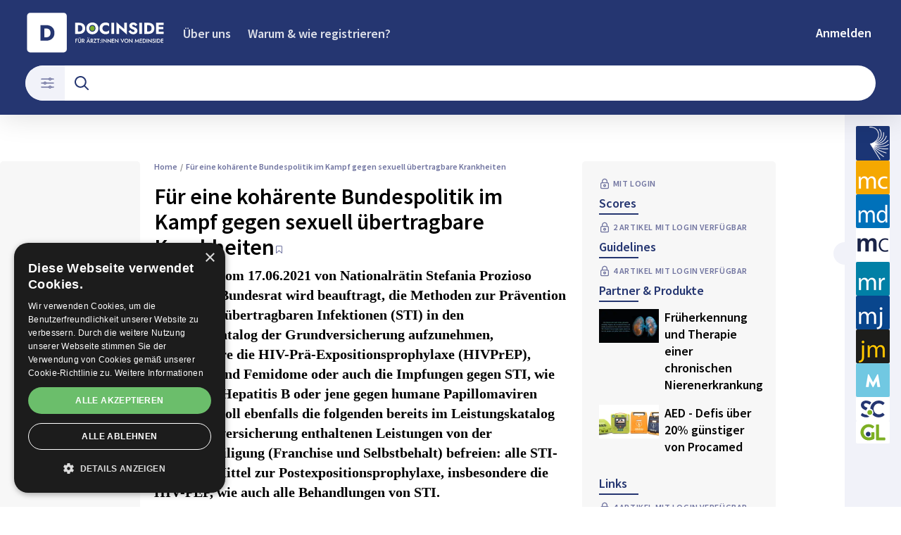

--- FILE ---
content_type: text/html; charset=utf-8
request_url: https://www.docinside.ch/fuer-eine-kohaerente-bundespolitik-im-kampf-gegen-sexuell-uebertragbare-krankheiten
body_size: 50494
content:
<!DOCTYPE html><html lang="de"><head><meta charSet="utf-8"/><meta name="viewport" content="width=device-width"/><title>Für eine kohärente Bundespolitik im Kampf gegen sexuell übertragbare Krankheiten</title><meta name="description" content="
MOTION vom 17.06.2021 von Nationalrätin Stefania Prozioso Batou

Der Bundesrat wird beauftragt, die Methoden zur Prävention von sexuell übertragbaren Infektionen (STI) in den Leistungskatalog der Grundversicherung aufzunehmen, insbesondere die HIV-Prä-Expositionsprophylaxe (HIVPrEP), Kondome und Femidome oder auch die Impfungen gegen STI, wie jene gegen Hepatitis B oder jene gegen humane Papillomaviren (HPV). Er soll ebenfalls die folgenden bereits im Leistungskatalog der Grundversicherung enthaltenen Leistungen von der Kostenbeteiligung (Franchise und Selbstbehalt) befreien: alle STI-Tests, die Mittel zur Postexpositionsprophylaxe, insbesondere die HIV-PEP, wie auch alle Behandlungen von STI."/><link rel="canonical" href="https://www.docinside.ch/fuer-eine-kohaerente-bundespolitik-im-kampf-gegen-sexuell-uebertragbare-krankheiten"/><meta property="og:title" content="Für eine kohärente Bundespolitik im Kampf gegen sexuell übertragbare Krankheiten"/><meta property="og:url" content="https://www.docinside.ch/fuer-eine-kohaerente-bundespolitik-im-kampf-gegen-sexuell-uebertragbare-krankheiten"/><meta property="og:image" content="https://res.cloudinary.com/deep-impact-ag/image/upload/c_fill,w_1200,dpr_1/q_auto/fl_progressive/f_auto/v1620128845/docinside/icons/docinside-icon"/><meta property="og:description" content="
MOTION vom 17.06.2021 von Nationalrätin Stefania Prozioso Batou

Der Bundesrat wird beauftragt, die Methoden zur Prävention von sexuell übertragbaren Infektionen (STI) in den Leistungskatalog der Grundversicherung aufzunehmen, insbesondere die HIV-Prä-Expositionsprophylaxe (HIVPrEP), Kondome und Femidome oder auch die Impfungen gegen STI, wie jene gegen Hepatitis B oder jene gegen humane Papillomaviren (HPV). Er soll ebenfalls die folgenden bereits im Leistungskatalog der Grundversicherung enthaltenen Leistungen von der Kostenbeteiligung (Franchise und Selbstbehalt) befreien: alle STI-Tests, die Mittel zur Postexpositionsprophylaxe, insbesondere die HIV-PEP, wie auch alle Behandlungen von STI."/><meta property="og:type" content="Article"/><meta name="next-head-count" content="10"/><link rel="preconnect" href="https://res.cloudinary.com"/><link rel="preconnect" href="https://fonts.gstatic.com"/><link rel="shortcut icon" type="image/x-icon" href="https://res.cloudinary.com/deep-impact-ag/image/upload/c_scale,h_256/v1620128845/docinside/icons/docinside-icon.ico"/><link rel="icon" sizes="192x192" href="https://res.cloudinary.com/deep-impact-ag/image/upload/c_scale,h_192/v1620128845/docinside/icons/docinside-icon.png"/><link rel="apple-touch-icon" href="https://res.cloudinary.com/deep-impact-ag/image/upload/c_scale,h_152/v1620128845/docinside/icons/docinside-icon.png"/><link rel="manifest" href="/manifest.json"/><meta http-equiv="X-UA-Compatible" content="IE=edge"/><meta name="apple-mobile-web-app-capable" content="yes"/><meta name="apple-mobile-web-app-status-bar-style" content="black"/><meta name="theme-color" content="#000000"/><meta name="msapplication-navbutton-color" content="#000000"/><meta name="apple-mobile-web-app-status-bar-style" content="#000000"/><script async="">(function(w,d,s,l,i){w[l]=w[l]||[];w[l].push({'gtm.start':
		new Date().getTime(),event:'gtm.js'});var f=d.getElementsByTagName(s)[0],
		j=d.createElement(s),dl=l!='dataLayer'?'&l='+l:'';j.async=true;j.src=
		'https://www.googletagmanager.com/gtm.js?id='+i+dl;f.parentNode.insertBefore(j,f);
		})(window,document,'script','dataLayer','GTM-WPBMFWT');</script><noscript><iframe title="GTM" src="https://www.googletagmanager.com/ns.html?id=GTM-WPBMFWT" height="0" width="0" style="display:none;visibility:hidden"></iframe></noscript><script type="text/javascript" src="//cdn.cookie-script.com/s/1dbd8686cae463d53929fd110789e2c2.js"></script><style data-emotion="css-global ekkg5g">html{line-height:1.15;-webkit-text-size-adjust:100%;}body{margin:0;}main{display:block;}h1{font-size:2em;margin:0.67em 0;}hr{box-sizing:content-box;height:0;overflow:visible;}pre{font-family:monospace,monospace;font-size:1em;}a{background-color:transparent;}abbr[title]{border-bottom:none;-webkit-text-decoration:underline;text-decoration:underline;-webkit-text-decoration:underline dotted;text-decoration:underline dotted;}b,strong{font-weight:bolder;}code,kbd,samp{font-family:monospace,monospace;font-size:1em;}small{font-size:80%;}sub,sup{font-size:75%;line-height:0;position:relative;vertical-align:baseline;}sub{bottom:-0.25em;}sup{top:-0.5em;}img{border-style:none;}button,input,optgroup,select,textarea{font-family:inherit;font-size:100%;line-height:1.15;margin:0;}button,input{overflow:visible;}button,select{text-transform:none;}button,[type="button"],[type="reset"],[type="submit"]{-webkit-appearance:button;}button::-moz-focus-inner,[type="button"]::-moz-focus-inner,[type="reset"]::-moz-focus-inner,[type="submit"]::-moz-focus-inner{border-style:none;padding:0;}button:-moz-focusring,[type="button"]:-moz-focusring,[type="reset"]:-moz-focusring,[type="submit"]:-moz-focusring{outline:1px dotted ButtonText;}fieldset{padding:0.35em 0.75em 0.625em;}legend{box-sizing:border-box;color:inherit;display:table;max-width:100%;padding:0;white-space:normal;}progress{vertical-align:baseline;}textarea{overflow:auto;}[type="checkbox"],[type="radio"]{box-sizing:border-box;padding:0;}[type="number"]::-webkit-inner-spin-button,[type="number"]::-webkit-outer-spin-button{height:auto;}[type="search"]{-webkit-appearance:textfield;outline-offset:-2px;}[type="search"]::-webkit-search-decoration{-webkit-appearance:none;}::-webkit-file-upload-button{-webkit-appearance:button;font:inherit;}details{display:block;}summary{display:-webkit-box;display:-webkit-list-item;display:-ms-list-itembox;display:list-item;}template{display:none;}[hidden]{display:none;}.CookieDeclaration{display:none;}.msg-alert{width:100%;}html,body{margin:0;padding:0;overflow-x:hidden;}body{font-size-adjust:none;-moz-osx-font-smoothing:grayscale;-webkit-text-size-adjust:100%;-webkit-font-smoothing:antialiased;font-family:'Source Sans Pro',normal;font-size:18px;line-height:24px;background:#fff;color:#000;padding-top:104px;}@media screen and (min-width: 992px){body{font-size:20px;line-height:28px;padding-top:177px;}}#__next{position:relative;min-height:100vh;}@media screen and (min-width: 992px){#__next{padding-bottom:0;}}body.react-modal-open{overflow:hidden;}*{box-sizing:border-box;}*::selection{background:#000;color:#fff;}a,button{cursor:pointer;outline:none;-webkit-text-decoration:none;text-decoration:none;-webkit-transition:all 0.3s ease;transition:all 0.3s ease;}a{color:#253671;}@media (hover:hover){a:hover{color:#74A220;}}figure{margin:0;}hr{border:none;border-bottom:solid 1px #E0E0E0;margin:20px 0;}fieldset{-webkit-appearance:none;-moz-appearance:none;-ms-appearance:none;appearance:none;border:none;}img,svg{-webkit-transition:all 0.3s ease;transition:all 0.3s ease;vertical-align:middle;}img *,svg *{-webkit-transition:all 0.3s ease;transition:all 0.3s ease;}img{display:block;max-width:100%;width:100%;}strong,b{font-weight:700;}h1,h2,h3,h4,h5,h6{margin:0;padding:0;}h1{font-size:39px;line-height:1.35;font-family:'Source Sans Pro',normal;}@media screen and (min-width: 992px){h1{font-size:70px;line-height:76px;}}h2{font-size:28px;line-height:1.35;font-family:'Source Sans Pro',normal;}@media screen and (min-width: 992px){h2{font-size:50px;line-height:60px;}}h3{font-size:30px;line-height:1.35;font-family:'Source Sans Pro',normal;}@media screen and (min-width: 992px){h3{font-size:40px;line-height:50px;}}h4{font-size:18px;line-height:1.35;font-family:'Source Sans Pro',normal;}@media screen and (min-width: 992px){h4{font-size:28px;line-height:36px;}}h5{font-size:18px;line-height:1.35;font-family:'Source Sans Pro',normal;}@media screen and (min-width: 992px){h5{font-size:28px;line-height:36px;}}h6{font-size:16px;line-height:1.35;font-family:'Source Sans Pro',normal;}@media screen and (min-width: 992px){h6{font-size:24px;line-height:28px;}}.ReactCrop__image{max-height:initial!important;}@media screen and (min-width: 1200px){h2{font-size:42px;}}.auth0-lock.auth0-lock .auth0-lock-header{background-color:transparent!important;}.auth0-lock.auth0-lock .auth0-lock-header-bg{background:#253671!important;}.auth0-lock.auth0-lock .auth0-lock-header-bg-blur{display:none!important;}.auth0-lock.auth0-lock .auth0-lock-name{color:#fff!important;}.auth0-lock.auth0-lock img.auth0-lock-header-logo{width:200px;height:auto;margin:32px 0 24px;}</style><link rel="preconnect" href="https://fonts.gstatic.com" crossorigin /><link rel="preload" href="/_next/static/css/6d530d6069fd563f.css" as="style"/><link rel="stylesheet" href="/_next/static/css/6d530d6069fd563f.css" data-n-g=""/><noscript data-n-css=""></noscript><script defer="" nomodule="" src="/_next/static/chunks/polyfills-c67a75d1b6f99dc8.js"></script><script src="/_next/static/chunks/webpack-542a19175c2ca0c1.js" defer=""></script><script src="/_next/static/chunks/framework-bb5c596eafb42b22.js" defer=""></script><script src="/_next/static/chunks/main-98d750388b1db529.js" defer=""></script><script src="/_next/static/chunks/pages/_app-75c9f27ad4dadf69.js" defer=""></script><script src="/_next/static/chunks/665-0ee2b577a864b3f5.js" defer=""></script><script src="/_next/static/chunks/578-bc59cf76131ca91d.js" defer=""></script><script src="/_next/static/chunks/479-717bca3e9e9155fb.js" defer=""></script><script src="/_next/static/chunks/238-44ca2d9bb9f32ce3.js" defer=""></script><script src="/_next/static/chunks/570-1c6e1b082bae3e6b.js" defer=""></script><script src="/_next/static/chunks/181-584ac8defff572cd.js" defer=""></script><script src="/_next/static/chunks/722-e6837f817c4fa695.js" defer=""></script><script src="/_next/static/chunks/490-c7fd572cabef3a53.js" defer=""></script><script src="/_next/static/chunks/pages/%5B...alias%5D-93cd85c3db4b33da.js" defer=""></script><script src="/_next/static/4Db0Khfr_439KW-8yTEHB/_buildManifest.js" defer=""></script><script src="/_next/static/4Db0Khfr_439KW-8yTEHB/_ssgManifest.js" defer=""></script><style data-href="https://fonts.googleapis.com/css2?family=Source+Sans+Pro:wght@400;600;700&display=swap">@font-face{font-family:'Source Sans Pro';font-style:normal;font-weight:400;font-display:swap;src:url(https://fonts.gstatic.com/l/font?kit=6xK3dSBYKcSV-LCoeQqfX1RYOo3aPA&skey=1e026b1c27170b9b&v=v23) format('woff')}@font-face{font-family:'Source Sans Pro';font-style:normal;font-weight:600;font-display:swap;src:url(https://fonts.gstatic.com/l/font?kit=6xKydSBYKcSV-LCoeQqfX1RYOo3i54rAkw&skey=227a890402fab339&v=v23) format('woff')}@font-face{font-family:'Source Sans Pro';font-style:normal;font-weight:700;font-display:swap;src:url(https://fonts.gstatic.com/l/font?kit=6xKydSBYKcSV-LCoeQqfX1RYOo3ig4vAkw&skey=84e1cdfb74260b1d&v=v23) format('woff')}@font-face{font-family:'Source Sans Pro';font-style:normal;font-weight:400;font-display:swap;src:url(https://fonts.gstatic.com/s/sourcesanspro/v23/6xK3dSBYKcSV-LCoeQqfX1RYOo3qNa7lujVj9_mf.woff2) format('woff2');unicode-range:U+0460-052F,U+1C80-1C8A,U+20B4,U+2DE0-2DFF,U+A640-A69F,U+FE2E-FE2F}@font-face{font-family:'Source Sans Pro';font-style:normal;font-weight:400;font-display:swap;src:url(https://fonts.gstatic.com/s/sourcesanspro/v23/6xK3dSBYKcSV-LCoeQqfX1RYOo3qPK7lujVj9_mf.woff2) format('woff2');unicode-range:U+0301,U+0400-045F,U+0490-0491,U+04B0-04B1,U+2116}@font-face{font-family:'Source Sans Pro';font-style:normal;font-weight:400;font-display:swap;src:url(https://fonts.gstatic.com/s/sourcesanspro/v23/6xK3dSBYKcSV-LCoeQqfX1RYOo3qNK7lujVj9_mf.woff2) format('woff2');unicode-range:U+1F00-1FFF}@font-face{font-family:'Source Sans Pro';font-style:normal;font-weight:400;font-display:swap;src:url(https://fonts.gstatic.com/s/sourcesanspro/v23/6xK3dSBYKcSV-LCoeQqfX1RYOo3qO67lujVj9_mf.woff2) format('woff2');unicode-range:U+0370-0377,U+037A-037F,U+0384-038A,U+038C,U+038E-03A1,U+03A3-03FF}@font-face{font-family:'Source Sans Pro';font-style:normal;font-weight:400;font-display:swap;src:url(https://fonts.gstatic.com/s/sourcesanspro/v23/6xK3dSBYKcSV-LCoeQqfX1RYOo3qN67lujVj9_mf.woff2) format('woff2');unicode-range:U+0102-0103,U+0110-0111,U+0128-0129,U+0168-0169,U+01A0-01A1,U+01AF-01B0,U+0300-0301,U+0303-0304,U+0308-0309,U+0323,U+0329,U+1EA0-1EF9,U+20AB}@font-face{font-family:'Source Sans Pro';font-style:normal;font-weight:400;font-display:swap;src:url(https://fonts.gstatic.com/s/sourcesanspro/v23/6xK3dSBYKcSV-LCoeQqfX1RYOo3qNq7lujVj9_mf.woff2) format('woff2');unicode-range:U+0100-02BA,U+02BD-02C5,U+02C7-02CC,U+02CE-02D7,U+02DD-02FF,U+0304,U+0308,U+0329,U+1D00-1DBF,U+1E00-1E9F,U+1EF2-1EFF,U+2020,U+20A0-20AB,U+20AD-20C0,U+2113,U+2C60-2C7F,U+A720-A7FF}@font-face{font-family:'Source Sans Pro';font-style:normal;font-weight:400;font-display:swap;src:url(https://fonts.gstatic.com/s/sourcesanspro/v23/6xK3dSBYKcSV-LCoeQqfX1RYOo3qOK7lujVj9w.woff2) format('woff2');unicode-range:U+0000-00FF,U+0131,U+0152-0153,U+02BB-02BC,U+02C6,U+02DA,U+02DC,U+0304,U+0308,U+0329,U+2000-206F,U+20AC,U+2122,U+2191,U+2193,U+2212,U+2215,U+FEFF,U+FFFD}@font-face{font-family:'Source Sans Pro';font-style:normal;font-weight:600;font-display:swap;src:url(https://fonts.gstatic.com/s/sourcesanspro/v23/6xKydSBYKcSV-LCoeQqfX1RYOo3i54rwmhdu3cOWxy40.woff2) format('woff2');unicode-range:U+0460-052F,U+1C80-1C8A,U+20B4,U+2DE0-2DFF,U+A640-A69F,U+FE2E-FE2F}@font-face{font-family:'Source Sans Pro';font-style:normal;font-weight:600;font-display:swap;src:url(https://fonts.gstatic.com/s/sourcesanspro/v23/6xKydSBYKcSV-LCoeQqfX1RYOo3i54rwkxdu3cOWxy40.woff2) format('woff2');unicode-range:U+0301,U+0400-045F,U+0490-0491,U+04B0-04B1,U+2116}@font-face{font-family:'Source Sans Pro';font-style:normal;font-weight:600;font-display:swap;src:url(https://fonts.gstatic.com/s/sourcesanspro/v23/6xKydSBYKcSV-LCoeQqfX1RYOo3i54rwmxdu3cOWxy40.woff2) format('woff2');unicode-range:U+1F00-1FFF}@font-face{font-family:'Source Sans Pro';font-style:normal;font-weight:600;font-display:swap;src:url(https://fonts.gstatic.com/s/sourcesanspro/v23/6xKydSBYKcSV-LCoeQqfX1RYOo3i54rwlBdu3cOWxy40.woff2) format('woff2');unicode-range:U+0370-0377,U+037A-037F,U+0384-038A,U+038C,U+038E-03A1,U+03A3-03FF}@font-face{font-family:'Source Sans Pro';font-style:normal;font-weight:600;font-display:swap;src:url(https://fonts.gstatic.com/s/sourcesanspro/v23/6xKydSBYKcSV-LCoeQqfX1RYOo3i54rwmBdu3cOWxy40.woff2) format('woff2');unicode-range:U+0102-0103,U+0110-0111,U+0128-0129,U+0168-0169,U+01A0-01A1,U+01AF-01B0,U+0300-0301,U+0303-0304,U+0308-0309,U+0323,U+0329,U+1EA0-1EF9,U+20AB}@font-face{font-family:'Source Sans Pro';font-style:normal;font-weight:600;font-display:swap;src:url(https://fonts.gstatic.com/s/sourcesanspro/v23/6xKydSBYKcSV-LCoeQqfX1RYOo3i54rwmRdu3cOWxy40.woff2) format('woff2');unicode-range:U+0100-02BA,U+02BD-02C5,U+02C7-02CC,U+02CE-02D7,U+02DD-02FF,U+0304,U+0308,U+0329,U+1D00-1DBF,U+1E00-1E9F,U+1EF2-1EFF,U+2020,U+20A0-20AB,U+20AD-20C0,U+2113,U+2C60-2C7F,U+A720-A7FF}@font-face{font-family:'Source Sans Pro';font-style:normal;font-weight:600;font-display:swap;src:url(https://fonts.gstatic.com/s/sourcesanspro/v23/6xKydSBYKcSV-LCoeQqfX1RYOo3i54rwlxdu3cOWxw.woff2) format('woff2');unicode-range:U+0000-00FF,U+0131,U+0152-0153,U+02BB-02BC,U+02C6,U+02DA,U+02DC,U+0304,U+0308,U+0329,U+2000-206F,U+20AC,U+2122,U+2191,U+2193,U+2212,U+2215,U+FEFF,U+FFFD}@font-face{font-family:'Source Sans Pro';font-style:normal;font-weight:700;font-display:swap;src:url(https://fonts.gstatic.com/s/sourcesanspro/v23/6xKydSBYKcSV-LCoeQqfX1RYOo3ig4vwmhdu3cOWxy40.woff2) format('woff2');unicode-range:U+0460-052F,U+1C80-1C8A,U+20B4,U+2DE0-2DFF,U+A640-A69F,U+FE2E-FE2F}@font-face{font-family:'Source Sans Pro';font-style:normal;font-weight:700;font-display:swap;src:url(https://fonts.gstatic.com/s/sourcesanspro/v23/6xKydSBYKcSV-LCoeQqfX1RYOo3ig4vwkxdu3cOWxy40.woff2) format('woff2');unicode-range:U+0301,U+0400-045F,U+0490-0491,U+04B0-04B1,U+2116}@font-face{font-family:'Source Sans Pro';font-style:normal;font-weight:700;font-display:swap;src:url(https://fonts.gstatic.com/s/sourcesanspro/v23/6xKydSBYKcSV-LCoeQqfX1RYOo3ig4vwmxdu3cOWxy40.woff2) format('woff2');unicode-range:U+1F00-1FFF}@font-face{font-family:'Source Sans Pro';font-style:normal;font-weight:700;font-display:swap;src:url(https://fonts.gstatic.com/s/sourcesanspro/v23/6xKydSBYKcSV-LCoeQqfX1RYOo3ig4vwlBdu3cOWxy40.woff2) format('woff2');unicode-range:U+0370-0377,U+037A-037F,U+0384-038A,U+038C,U+038E-03A1,U+03A3-03FF}@font-face{font-family:'Source Sans Pro';font-style:normal;font-weight:700;font-display:swap;src:url(https://fonts.gstatic.com/s/sourcesanspro/v23/6xKydSBYKcSV-LCoeQqfX1RYOo3ig4vwmBdu3cOWxy40.woff2) format('woff2');unicode-range:U+0102-0103,U+0110-0111,U+0128-0129,U+0168-0169,U+01A0-01A1,U+01AF-01B0,U+0300-0301,U+0303-0304,U+0308-0309,U+0323,U+0329,U+1EA0-1EF9,U+20AB}@font-face{font-family:'Source Sans Pro';font-style:normal;font-weight:700;font-display:swap;src:url(https://fonts.gstatic.com/s/sourcesanspro/v23/6xKydSBYKcSV-LCoeQqfX1RYOo3ig4vwmRdu3cOWxy40.woff2) format('woff2');unicode-range:U+0100-02BA,U+02BD-02C5,U+02C7-02CC,U+02CE-02D7,U+02DD-02FF,U+0304,U+0308,U+0329,U+1D00-1DBF,U+1E00-1E9F,U+1EF2-1EFF,U+2020,U+20A0-20AB,U+20AD-20C0,U+2113,U+2C60-2C7F,U+A720-A7FF}@font-face{font-family:'Source Sans Pro';font-style:normal;font-weight:700;font-display:swap;src:url(https://fonts.gstatic.com/s/sourcesanspro/v23/6xKydSBYKcSV-LCoeQqfX1RYOo3ig4vwlxdu3cOWxw.woff2) format('woff2');unicode-range:U+0000-00FF,U+0131,U+0152-0153,U+02BB-02BC,U+02C6,U+02DA,U+02DC,U+0304,U+0308,U+0329,U+2000-206F,U+20AC,U+2122,U+2191,U+2193,U+2212,U+2215,U+FEFF,U+FFFD}</style></head><body><div id="__next" data-reactroot=""><style data-emotion="css s1blk1">.css-s1blk1{display:-webkit-box;display:-webkit-flex;display:-ms-flexbox;display:flex;position:fixed;z-index:1200;left:0;right:0;width:-webkit-fit-content;width:-moz-fit-content;width:fit-content;margin:0 16px;top:80px;border-radius:5px;font-size:16px;padding:16px 24px;line-height:19px;color:white;font-weight:700;-webkit-transform:translateY(-200px);-moz-transform:translateY(-200px);-ms-transform:translateY(-200px);transform:translateY(-200px);-webkit-transition:-webkit-transform 0.3s ease-in-out;transition:transform 0.3s ease-in-out;}@media screen and (min-width: 768px){.css-s1blk1{margin:0 auto;}}.css-s1blk1 button{background:transparent;border:none;padding:0;margin:0;font-size:40px;line-height:19px;color:white;margin-left:16px;}.css-s1blk1 button:focus{outline:none;}</style><div class="css-s1blk1"><button type="button">×</button></div><span></span><style data-emotion="css sb79sf">.css-sb79sf{-webkit-flex:1;-ms-flex:1;flex:1;}@media screen and (min-width: 992px){.css-sb79sf{display:grid;grid-template-columns:1fr 262px 80px;grid-template-areas:"header header header" "content content sidebar" "footer footer footer";}}</style><div class="css-sb79sf"><style data-emotion="css 117yu82">.css-117yu82{grid-area:header;position:fixed;background-color:#253671;color:white;z-index:9999;width:100%;top:0;box-shadow:0px 0px 40px 0px rgba(0,0,0,0.15);display:block;-webkit-transition:all ease 0.3s;transition:all ease 0.3s;padding:8px 16px;-webkit-box-pack:justify;-webkit-justify-content:space-between;justify-content:space-between;}@media screen and (min-width: 992px){.css-117yu82{padding:16px 16px 8px 16px;min-height:88px;-webkit-box-pack:start;-ms-flex-pack:start;-webkit-justify-content:flex-start;justify-content:flex-start;}}</style><nav class="css-117yu82"><style data-emotion="css 1hbszvk">.css-1hbszvk{display:initial;display:-webkit-box;display:-webkit-flex;display:-ms-flexbox;display:flex;-webkit-box-flex-flow:row nowrap;-webkit-flex-flow:row nowrap;-ms-flex-flow:row nowrap;flex-flow:row nowrap;-webkit-box-flex-wrap:wrap;-webkit-flex-wrap:wrap;-ms-flex-wrap:wrap;flex-wrap:wrap;width:100%;}@media screen and (min-width: 992px){.css-1hbszvk{display:none;}}</style><span class="css-1hbszvk"><style data-emotion="css maja95">.css-maja95{display:-webkit-box;display:-webkit-flex;display:-ms-flexbox;display:flex;-webkit-flex-direction:row;-ms-flex-direction:row;flex-direction:row;-webkit-box-pack:justify;-webkit-justify-content:space-between;justify-content:space-between;width:100%;position:relative;padding-bottom:10px;}.css-maja95:after{content:"";display:block;position:absolute;left:0;bottom:0;height:1px;width:100%;background:rgba(255,255,255,0.2);}</style><div class="css-maja95"><style data-emotion="css 1mqeicp">.css-1mqeicp{display:-webkit-box;display:-webkit-flex;display:-ms-flexbox;display:flex;}.css-1mqeicp svg{margin:auto;}</style><style data-emotion="css upzztg">.css-upzztg{display:-webkit-box;display:-webkit-flex;display:-ms-flexbox;display:flex;}.css-upzztg svg{margin:auto;}</style><a class="css-upzztg" href="/"><style data-emotion="css cfhkee">.css-cfhkee{display:initial;}@media screen and (min-width: 992px){.css-cfhkee{display:none;}}</style><svg width="150" class="css-cfhkee" id="Ebene_1" data-name="Ebene 1" fill="none" xmlns="http://www.w3.org/2000/svg" viewBox="0 0 650 190"><path fill="#fff" d="M21.19,7.13h147.66c7.59,0,13.74,6.15,13.74,13.74v147.66c0,7.59-6.15,13.74-13.74,13.74H21.19c-7.59,0-13.74-6.15-13.74-13.74V20.87c0-7.59,6.15-13.74,13.74-13.74Z"></path><path fill="#253671" d="M83.74,61.29v68.96h-17.14V61.29h17.14ZM77.63,130.25v-14.78h13.01c2.63,0,5.17-.33,7.63-.98,2.46-.66,4.63-1.74,6.5-3.25,1.87-1.51,3.37-3.53,4.48-6.06s1.68-5.67,1.68-9.41-.56-6.88-1.68-9.41-2.61-4.55-4.48-6.06c-1.87-1.51-4.04-2.6-6.5-3.25-2.46-.65-5.01-.98-7.63-.98h-13.01v-14.78h13.6c7.55,0,14.09,1.41,19.61,4.24,5.52,2.82,9.79,6.8,12.81,11.92s4.53,11.23,4.53,18.33-1.51,13.12-4.53,18.27c-3.02,5.16-7.29,9.15-12.81,11.97-5.52,2.82-12.05,4.24-19.61,4.24h-13.6Z"></path><g><path fill="#fff" d="M223.32,121.83v17.62h-2.81v-17.62h2.81ZM222.28,121.83h7.59v2.67h-7.59v-2.67ZM222.28,128.9h7.35v2.59h-7.35v-2.59Z"></path><path fill="#fff" d="M235.88,121.83v11.71c0,1.09.28,1.97.84,2.63.56.66,1.39.99,2.49.99s1.91-.33,2.47-.99c.56-.66.85-1.54.85-2.63v-11.71h2.86v11.83c0,.97-.15,1.84-.45,2.61-.3.76-.72,1.41-1.27,1.95-.55.54-1.21.95-1.96,1.23-.76.28-1.59.43-2.5.43s-1.74-.14-2.5-.43c-.76-.28-1.42-.7-1.98-1.23s-.98-1.19-1.27-1.95c-.29-.76-.44-1.63-.44-2.61v-11.83h2.86ZM235.23,117.17c.32-.32.71-.48,1.17-.48s.84.16,1.16.48c.32.32.49.71.49,1.18s-.16.84-.49,1.17-.71.49-1.16.49-.84-.16-1.17-.49-.48-.72-.48-1.17.16-.86.48-1.18ZM240.85,117.17c.32-.32.71-.48,1.17-.48s.86.16,1.18.48c.32.32.47.71.47,1.18s-.16.84-.47,1.17-.71.49-1.18.49-.84-.16-1.17-.49-.48-.72-.48-1.17.16-.86.48-1.18Z"></path><path fill="#fff" d="M251.91,121.83v17.62h-2.86v-17.62h2.86ZM250.75,121.83h3.54c1.23,0,2.3.23,3.21.68.91.45,1.62,1.09,2.12,1.9.5.82.75,1.77.75,2.88s-.25,2.07-.75,2.89c-.5.82-1.21,1.46-2.12,1.91s-1.99.68-3.21.68h-3.54v-2.44h3.42c.65,0,1.22-.12,1.71-.35s.88-.58,1.15-1.02c.28-.44.41-.98.41-1.6s-.14-1.17-.41-1.61c-.28-.44-.66-.77-1.15-1.01s-1.06-.35-1.71-.35h-3.42v-2.57ZM255.65,131.04l5.75,8.41h-3.44l-5.41-8.41h3.11Z"></path><path fill="#fff" d="M274.56,133.28l-.05.65-2.35,5.51h-3.23l8.3-18.61,8.29,18.61h-3.23l-2.3-5.36-.07-.73-2.69-6.55-2.67,6.47ZM273.19,117c.33-.31.71-.47,1.15-.47.47,0,.86.16,1.18.47.32.31.47.7.47,1.17s-.16.86-.47,1.18c-.32.32-.71.48-1.18.48-.44,0-.82-.16-1.15-.48-.33-.32-.5-.71-.5-1.18s.17-.86.5-1.17ZM273.33,132.4h7.88l.56,2.52h-8.97l.53-2.52ZM278.88,117.07c.32-.32.71-.48,1.16-.48s.86.16,1.18.48.47.71.47,1.18-.16.84-.47,1.17c-.32.33-.71.49-1.18.49s-.84-.16-1.16-.49c-.33-.33-.49-.72-.49-1.17s.16-.86.49-1.18Z"></path><path fill="#fff" d="M290.35,121.83v17.62h-2.86v-17.62h2.86ZM289.18,121.83h3.54c1.23,0,2.3.23,3.21.68.91.45,1.62,1.09,2.12,1.9.5.82.75,1.77.75,2.88s-.25,2.07-.75,2.89c-.5.82-1.21,1.46-2.12,1.91s-1.99.68-3.21.68h-3.54v-2.44h3.42c.65,0,1.22-.12,1.71-.35s.88-.58,1.15-1.02c.28-.44.41-.98.41-1.6s-.14-1.17-.41-1.61c-.28-.44-.66-.77-1.15-1.01s-1.06-.35-1.71-.35h-3.42v-2.57ZM294.08,131.04l5.75,8.41h-3.44l-5.41-8.41h3.11Z"></path><path fill="#fff" d="M301.09,121.83h12.44l-8.56,14.96h7.93v2.67h-12.56l8.51-14.88h-7.76v-2.74Z"></path><path fill="#fff" d="M314.89,121.83h11.83v2.74h-4.49v14.88h-2.89v-14.88h-4.46v-2.74Z"></path><path fill="#fff" d="M329.45,127.4c.33-.34.73-.52,1.2-.52.5,0,.91.17,1.24.52.32.34.49.76.49,1.25s-.16.9-.49,1.25c-.32.34-.73.52-1.24.52-.47,0-.87-.17-1.2-.52-.33-.34-.5-.76-.5-1.25s.17-.9.5-1.25ZM329.45,136.92c.33-.34.73-.52,1.2-.52.5,0,.91.17,1.24.52.32.34.49.76.49,1.25s-.16.88-.49,1.23c-.32.35-.73.53-1.24.53-.47,0-.87-.18-1.2-.53-.33-.35-.5-.76-.5-1.23s.17-.9.5-1.25Z"></path><path fill="#fff" d="M339.19,121.83v17.62h-2.89v-17.62h2.89Z"></path><path fill="#fff" d="M358.18,121.83v18.5l-12.39-12.71v11.83h-2.81v-18.51l12.39,12.71v-11.83h2.81Z"></path><path fill="#fff" d="M377.14,121.83v18.5l-12.39-12.71v11.83h-2.81v-18.51l12.39,12.71v-11.83h2.81Z"></path><path fill="#fff" d="M383.71,121.83v17.62h-2.81v-17.62h2.81ZM382.67,121.83h8.56v2.62h-8.56v-2.62ZM382.67,128.72h8.08v2.57h-8.08v-2.57ZM382.67,136.83h8.56v2.62h-8.56v-2.62Z"></path><path fill="#fff" d="M409.95,121.83v18.5l-12.39-12.71v11.83h-2.81v-18.51l12.39,12.71v-11.83h2.81Z"></path><path fill="#fff" d="M432.45,121.83h3.3l-8.29,18.61-8.3-18.61h3.3l5,12.39,4.99-12.39Z"></path><path fill="#fff" d="M437.04,126.99c.44-1.11,1.06-2.07,1.85-2.88s1.74-1.45,2.81-1.9c1.07-.45,2.23-.68,3.48-.68s2.45.23,3.51.68c1.07.45,2,1.09,2.8,1.9.8.81,1.42,1.77,1.86,2.88.44,1.11.65,2.33.65,3.65s-.22,2.53-.65,3.65c-.44,1.13-1.05,2.1-1.84,2.92-.79.82-1.73,1.46-2.8,1.93-1.07.46-2.25.69-3.53.69s-2.43-.23-3.52-.69c-1.08-.46-2.02-1.1-2.8-1.93-.79-.82-1.4-1.8-1.83-2.92-.44-1.12-.65-2.34-.65-3.65s.22-2.54.65-3.65ZM440.15,133.87c.49.95,1.18,1.69,2.05,2.23.87.54,1.87.81,2.98.81s2.13-.27,2.99-.81c.87-.54,1.54-1.28,2.04-2.23.49-.95.74-2.03.74-3.24s-.24-2.29-.73-3.24c-.48-.95-1.16-1.69-2.03-2.23-.86-.54-1.87-.81-3.02-.81s-2.11.27-2.98.81c-.87.54-1.56,1.28-2.05,2.23-.49.95-.74,2.03-.74,3.24s.25,2.29.74,3.24Z"></path><path fill="#fff" d="M472,121.83v18.5l-12.39-12.71v11.83h-2.81v-18.51l12.39,12.71v-11.83h2.81Z"></path><path fill="#fff" d="M485.03,139.45h-2.96l2.33-18.51,6.96,11.96,6.98-11.96,2.33,18.51h-2.96l-1.19-10.73-5.17,9.09-5.17-9.09-1.16,10.73Z"></path><path fill="#fff" d="M506.27,121.83v17.62h-2.81v-17.62h2.81ZM505.23,121.83h8.56v2.62h-8.56v-2.62ZM505.23,128.72h8.08v2.57h-8.08v-2.57ZM505.23,136.83h8.56v2.62h-8.56v-2.62Z"></path><path fill="#fff" d="M520.22,121.83v17.62h-2.91v-17.62h2.91ZM519.08,139.45v-2.79h3.64c.84,0,1.62-.13,2.33-.38s1.33-.63,1.86-1.13c.52-.5.94-1.13,1.23-1.89s.45-1.63.45-2.62-.15-1.86-.45-2.62-.71-1.38-1.23-1.89c-.53-.5-1.15-.88-1.86-1.13s-1.49-.38-2.33-.38h-3.64v-2.79h3.71c1.73,0,3.25.36,4.56,1.09,1.31.73,2.33,1.75,3.07,3.07s1.1,2.87,1.1,4.64-.37,3.33-1.1,4.65-1.76,2.34-3.07,3.07c-1.31.73-2.83,1.1-4.56,1.1h-3.71Z"></path><path fill="#fff" d="M537.19,121.83v17.62h-2.89v-17.62h2.89Z"></path><path fill="#fff" d="M556.18,121.83v18.5l-12.39-12.71v11.83h-2.81v-18.51l12.39,12.71v-11.83h2.81Z"></path><path fill="#fff" d="M562.25,135.56c.43.51.9.91,1.42,1.18.52.28,1.1.41,1.75.41.78,0,1.41-.22,1.89-.65.49-.44.73-1,.73-1.69s-.15-1.18-.46-1.57-.73-.73-1.27-1.01c-.54-.28-1.17-.55-1.88-.82-.42-.15-.89-.36-1.41-.62s-1.01-.59-1.48-.98c-.47-.39-.86-.88-1.17-1.46-.31-.58-.46-1.28-.46-2.1,0-.94.23-1.77.7-2.48.47-.71,1.1-1.27,1.9-1.66.8-.39,1.71-.59,2.73-.59s1.88.18,2.62.55c.74.37,1.37.84,1.88,1.41.51.57.91,1.17,1.2,1.79l-2.33,1.36c-.21-.44-.48-.84-.8-1.22-.32-.38-.7-.68-1.13-.91-.43-.23-.93-.34-1.49-.34-.79,0-1.37.19-1.75.57-.37.38-.56.82-.56,1.32,0,.45.13.86.4,1.22.26.36.68.7,1.25,1.02.57.32,1.3.65,2.21.98.5.18,1,.42,1.52.71.51.28.97.64,1.39,1.07.42.43.76.93,1.01,1.5.25.57.38,1.24.38,2.02,0,.82-.16,1.56-.46,2.22s-.73,1.2-1.26,1.65c-.53.44-1.14.79-1.81,1.03s-1.37.37-2.1.37c-1,0-1.93-.21-2.77-.62-.85-.41-1.59-.96-2.22-1.65s-1.13-1.44-1.5-2.24l2.13-1.54c.37.67.77,1.26,1.2,1.77Z"></path><path fill="#fff" d="M576.86,121.83v17.62h-2.89v-17.62h2.89Z"></path><path fill="#fff" d="M583.56,121.83v17.62h-2.91v-17.62h2.91ZM582.42,139.45v-2.79h3.64c.84,0,1.62-.13,2.33-.38s1.33-.63,1.86-1.13c.52-.5.94-1.13,1.23-1.89s.45-1.63.45-2.62-.15-1.86-.45-2.62-.71-1.38-1.23-1.89c-.53-.5-1.15-.88-1.86-1.13s-1.49-.38-2.33-.38h-3.64v-2.79h3.71c1.73,0,3.25.36,4.56,1.09,1.31.73,2.33,1.75,3.07,3.07s1.1,2.87,1.1,4.64-.37,3.33-1.1,4.65-1.76,2.34-3.07,3.07c-1.31.73-2.83,1.1-4.56,1.1h-3.71Z"></path><path fill="#fff" d="M600.46,121.83v17.62h-2.81v-17.62h2.81ZM599.41,121.83h8.56v2.62h-8.56v-2.62ZM599.41,128.72h8.08v2.57h-8.08v-2.57ZM599.41,136.83h8.56v2.62h-8.56v-2.62Z"></path></g><path fill="#fff" d="M231.94,50.87v49.42h-12.29v-49.42h12.29ZM227.56,100.29v-10.59h9.32c1.88,0,3.71-.24,5.47-.71s3.32-1.25,4.66-2.33c1.34-1.08,2.41-2.53,3.21-4.34.8-1.81,1.2-4.06,1.2-6.74s-.4-4.93-1.2-6.74-1.87-3.26-3.21-4.34c-1.34-1.08-2.89-1.86-4.66-2.33s-3.59-.71-5.47-.71h-9.32v-10.59h9.74c5.41,0,10.1,1.01,14.05,3.04,3.95,2.02,7.01,4.87,9.18,8.54,2.16,3.67,3.25,8.05,3.25,13.13s-1.08,9.4-3.25,13.1c-2.16,3.7-5.22,6.56-9.18,8.58-3.95,2.02-8.64,3.04-14.05,3.04h-9.74Z"></path><path fill="#fff" d="M270.6,65.13c1.34-3.15,3.21-5.88,5.61-8.19,2.4-2.31,5.22-4.08,8.47-5.33,3.25-1.25,6.75-1.87,10.52-1.87s7.33.62,10.56,1.87c3.22,1.25,6.04,3.03,8.44,5.33,2.4,2.31,4.26,5.04,5.58,8.19s1.98,6.64,1.98,10.45-.65,7.32-1.94,10.52c-1.29,3.2-3.13,5.98-5.51,8.33-2.38,2.35-5.19,4.18-8.44,5.47-3.25,1.29-6.8,1.94-10.66,1.94s-7.48-.65-10.73-1.94c-3.25-1.3-6.06-3.12-8.44-5.47-2.38-2.35-4.21-5.13-5.51-8.33-1.3-3.2-1.94-6.71-1.94-10.52s.67-7.3,2.01-10.45ZM282.95,83.31c1.15,2.24,2.78,3.99,4.87,5.26,2.1,1.27,4.56,1.91,7.38,1.91s5.21-.64,7.31-1.91c2.09-1.27,3.72-3.02,4.87-5.26,1.15-2.23,1.73-4.81,1.73-7.73s-.56-5.49-1.69-7.73c-1.13-2.23-2.73-3.99-4.8-5.26-2.07-1.27-4.54-1.91-7.41-1.91s-5.28.64-7.38,1.91c-2.09,1.27-3.72,3.03-4.87,5.26-1.15,2.24-1.73,4.81-1.73,7.73s.58,5.5,1.73,7.73Z"></path><path fill="#fff" d="M341.59,83.38c1.36,2.19,3.16,3.85,5.4,4.98,2.23,1.13,4.69,1.69,7.38,1.69,2.35,0,4.43-.3,6.21-.92s3.39-1.41,4.8-2.4c1.41-.99,2.66-2.05,3.74-3.18v12.85c-1.98,1.55-4.14,2.78-6.5,3.67-2.35.89-5.34,1.34-8.97,1.34-3.95,0-7.6-.61-10.94-1.84s-6.21-2.99-8.61-5.3c-2.4-2.3-4.26-5.04-5.58-8.19-1.32-3.15-1.98-6.66-1.98-10.52s.66-7.37,1.98-10.52c1.32-3.15,3.18-5.88,5.58-8.19,2.4-2.31,5.27-4.07,8.61-5.29,3.34-1.22,6.99-1.84,10.94-1.84,3.62,0,6.61.45,8.97,1.34,2.35.9,4.52,2.12,6.5,3.67v12.85c-1.08-1.13-2.33-2.2-3.74-3.21-1.41-1.01-3.01-1.81-4.8-2.4s-3.86-.88-6.21-.88c-2.68,0-5.14.57-7.38,1.69-2.24,1.13-4.04,2.78-5.4,4.94-1.37,2.16-2.05,4.78-2.05,7.84s.68,5.61,2.05,7.8Z"></path><path fill="#fff" d="M391.01,50.87v49.42h-12.14v-49.42h12.14Z"></path><path fill="#fff" d="M447.07,50.87v51.9l-34.17-30.29v27.82h-11.44v-51.9l34.1,30.29v-27.82h11.51Z"></path><path fill="#fff" d="M466.31,87.58c1.25,1.32,2.61,2.33,4.1,3.04,1.48.71,3.05,1.06,4.69,1.06,1.74,0,3.18-.44,4.31-1.31s1.69-2.06,1.69-3.57c0-1.27-.33-2.3-.99-3.07-.66-.78-1.72-1.52-3.18-2.23-1.46-.71-3.39-1.5-5.79-2.4-1.18-.42-2.53-1.01-4.06-1.76-1.53-.75-2.98-1.73-4.34-2.93s-2.5-2.66-3.39-4.38c-.9-1.72-1.34-3.8-1.34-6.25,0-2.92.76-5.44,2.3-7.56,1.53-2.12,3.6-3.73,6.21-4.83,2.61-1.11,5.52-1.66,8.72-1.66s6.15.54,8.58,1.62c2.42,1.09,4.44,2.45,6.04,4.1s2.82,3.32,3.67,5.01l-9.11,5.08c-.71-1.18-1.52-2.2-2.44-3.07-.92-.87-1.93-1.56-3.04-2.05s-2.29-.74-3.57-.74c-1.69,0-2.99.37-3.88,1.09-.9.73-1.34,1.64-1.34,2.72s.44,2.12,1.31,2.96,2.12,1.62,3.74,2.33,3.59,1.46,5.9,2.26c1.74.66,3.36,1.42,4.87,2.3,1.5.87,2.84,1.92,3.99,3.14,1.15,1.22,2.06,2.64,2.72,4.24.66,1.6.99,3.44.99,5.51,0,2.49-.51,4.72-1.52,6.67-1.01,1.95-2.38,3.59-4.1,4.91-1.72,1.32-3.67,2.32-5.86,3s-4.44,1.02-6.75,1.02c-3.2,0-6.18-.58-8.93-1.73-2.75-1.15-5.14-2.72-7.17-4.7-2.03-1.98-3.6-4.14-4.73-6.49l8.33-6c.99,1.79,2.11,3.34,3.35,4.66Z"></path><path fill="#fff" d="M513.79,50.87v49.42h-12.14v-49.42h12.14Z"></path><path fill="#fff" d="M536.53,50.87v49.42h-12.29v-49.42h12.29ZM532.15,100.29v-10.59h9.32c1.88,0,3.71-.24,5.47-.71,1.76-.47,3.32-1.25,4.66-2.33s2.41-2.53,3.22-4.34c.8-1.81,1.2-4.06,1.2-6.74s-.4-4.93-1.2-6.74c-.8-1.81-1.87-3.26-3.22-4.34-1.34-1.08-2.89-1.86-4.66-2.33-1.77-.47-3.59-.71-5.47-.71h-9.32v-10.59h9.74c5.41,0,10.1,1.01,14.05,3.04,3.96,2.02,7.01,4.87,9.18,8.54,2.16,3.67,3.25,8.05,3.25,13.13s-1.08,9.4-3.25,13.1c-2.17,3.7-5.22,6.56-9.18,8.58-3.95,2.02-8.64,3.04-14.05,3.04h-9.74Z"></path><path fill="#fff" d="M587.44,50.87v49.42h-11.44v-49.42h11.44ZM583.91,50.87h24.92v9.81h-24.92v-9.81ZM583.91,69.5h23.51v9.6h-23.51v-9.6ZM583.91,90.48h24.92v9.81h-24.92v-9.81Z"></path><path fill="#7aad2a" d="M286.18,81.27c.85,1.65,2.04,2.94,3.58,3.87,1.54.94,3.35,1.4,5.43,1.4s3.84-.47,5.38-1.4c1.54-.93,2.74-2.22,3.59-3.87.85-1.64,1.27-3.54,1.27-5.69s-.41-4.04-1.25-5.69c-.83-1.64-2.01-2.93-3.53-3.87-1.52-.93-3.34-1.4-5.46-1.4s-3.89.47-5.43,1.4c-1.54.94-2.74,2.23-3.58,3.87-.85,1.65-1.27,3.54-1.27,5.69s.42,4.05,1.27,5.69Z"></path></svg></a><style data-emotion="css rq2yw2">.css-rq2yw2{-webkit-flex:1;-ms-flex:1;flex:1;text-align:right;}</style><div class="css-rq2yw2"><style data-emotion="css di382n">.css-di382n{color:#fff;background:none;border-radius:0;padding:4px 24px;border:none;font-style:normal;font-weight:600;font-size:16px;line-height:22px;background:rgba(255,255,255,0.1);border-radius:5px;padding:0;width:35px;height:35px;margin-right:16px;}</style><button class="css-di382n" type="button"><svg width="16" height="16" viewBox="0 0 16 16" fill="none" xmlns="http://www.w3.org/2000/svg"><path d="M11.228 8.55812C12.2207 7.66964 12.8092 6.41617 12.8592 5.08504C12.9081 3.75392 12.4144 2.46003 11.4897 1.50138C10.5662 0.542671 9.29141 0 7.9592 0C6.62698 0 5.35227 0.542671 4.42865 1.50138C3.50399 2.46008 3.01027 3.75397 3.05922 5.08504C3.10923 6.41617 3.69767 7.66964 4.69042 8.55812C3.32099 9.038 2.13456 9.93076 1.29389 11.1129C0.45436 12.2962 0.0021247 13.7103 0 15.1605C0 15.6244 0.37561 16 0.838468 16C1.30239 16 1.678 15.6244 1.678 15.1605C1.67906 13.7485 2.24088 12.394 3.24004 11.3948C4.23919 10.3957 5.59266 9.83386 7.00567 9.8328H8.93373C10.3468 9.83387 11.7013 10.3957 12.7004 11.3948C13.6985 12.394 14.2604 13.7485 14.2625 15.1605C14.2625 15.6244 14.6381 16 15.101 16C15.5649 16 15.9405 15.6244 15.9405 15.1605C15.9362 13.707 15.4808 12.2908 14.637 11.1086C13.7921 9.92531 12.6015 9.03364 11.2277 8.55801L11.228 8.55812ZM7.9592 1.72038C9.25733 1.72038 10.4267 2.50246 10.9237 3.70164C11.4206 4.90082 11.1461 6.28092 10.2278 7.19814C9.31059 8.11642 7.93051 8.39094 6.73131 7.89404C5.53213 7.39713 4.75005 6.22772 4.75005 4.92953C4.75005 3.15788 6.18651 1.72041 7.95917 1.72041L7.9592 1.72038Z" fill="white"></path></svg></button></div><style data-emotion="css f36omw">.css-f36omw{-webkit-appearance:none;-moz-appearance:none;-ms-appearance:none;appearance:none;border:none;margin:auto 0;width:20px;height:32px;position:relative;cursor:pointer;overflow:hidden;border-radius:50%;background:transparent;border-radius:0;}@media screen and (min-width: 992px){.css-f36omw{display:none;}}.css-f36omw span{display:block;width:24px;height:2px;background:#fff;position:absolute;left:50%;top:50%;-webkit-transform:translate3d(0,0,0) translate(-50%,-50%);-moz-transform:translate3d(0,0,0) translate(-50%,-50%);-ms-transform:translate3d(0,0,0) translate(-50%,-50%);transform:translate3d(0,0,0) translate(-50%,-50%);-webkit-transition:all 0.3s ease;transition:all 0.3s ease;}.css-f36omw span:before,.css-f36omw span:after{content:"";display:block;height:2px;width:24px;background:#fff;position:absolute;-webkit-transition:all 0.3s ease;transition:all 0.3s ease;}.css-f36omw span:before{top:-6px;}.css-f36omw span:after{top:6px;}</style><button aria-label="Burger Menu" type="button" class="css-f36omw"><span></span></button><style data-emotion="css 1nqknwe">.css-1nqknwe{-webkit-appearance:none;-moz-appearance:none;-ms-appearance:none;appearance:none;border:none;border-radius:5px;position:fixed;width:44px;height:44px;background:#253671;box-shadow:0px 4px 4px rgba(0,0,0,0.25);z-index:100;right:16px;top:120px;display:-webkit-box;display:-webkit-flex;display:-ms-flexbox;display:flex;}.css-1nqknwe svg{margin:auto;width:24px;height:auto;}</style><button type="button" class="css-1nqknwe"><svg width="21" height="20" viewBox="0 0 21 20" fill="none" xmlns="http://www.w3.org/2000/svg"><path d="M19.6781 17.3763V4.58547C19.6781 4.01153 19.3053 3.50291 18.757 3.33253L8.262 0.052847C8.23253 0.052847 8.20307 0.0528466 8.1736 0.0361917C8.12236 0.0233806 8.07111 0.0131316 8.01859 0.00672574C7.91866 -0.00224191 7.81745 -0.00224191 7.71752 0.00672574C7.66627 0.0144127 7.61631 0.0233806 7.56635 0.0361917C7.53688 0.0361917 7.50741 0.0361921 7.47795 0.052847L2.23045 1.69269C1.6834 1.86436 1.31187 2.37168 1.31187 2.94563V17.3763C0.586769 17.3763 0 17.963 0 18.6881C0 19.4132 0.586769 20 1.31187 20H19.6781C20.4032 20 20.99 19.4132 20.99 18.6881C20.99 17.963 20.4032 17.3763 19.6781 17.3763H19.6781ZM3.93563 9.54469L6.55938 8.88875V11.6957L3.93563 12.1877V9.54469ZM9.18313 11.6304V8.84903L11.8069 9.4422V11.9711L9.18313 11.6304ZM14.4306 10.0328L17.0544 10.626V12.6463L14.4306 12.3184V10.0328ZM17.0544 7.93689L14.4306 7.34372V4.71997L17.0544 5.53989V7.93689ZM11.8069 6.75312L9.18313 6.15995V3.09036L11.8069 3.91028V6.75312ZM6.55938 3.09036V6.18685L3.93563 6.84278V3.91028L6.55938 3.09036ZM3.93563 17.3763V14.8576L6.55938 14.3657V17.3763H3.93563ZM9.18313 17.3763V14.2773L11.8069 14.6053V17.3763H9.18313ZM14.4306 17.3763V14.9525L17.0544 15.2804V17.3763H14.4306Z" fill="white"></path></svg></button></div><style data-emotion="css 18ssa1i">.css-18ssa1i{position:fixed;top:104px;left:0;background:#fff;width:100%;height:calc(100vh - 104px);overflow-y:auto;pointer-events:all;display:none;}@media screen and (min-width: 992px){.css-18ssa1i{display:none;}}</style><div class="css-18ssa1i"><style data-emotion="css k7qdbg">.css-k7qdbg{margin:0;padding:0;}@media screen and (min-width:992px){.css-k7qdbg{display:none;}}</style><ul class="css-k7qdbg"><style data-emotion="css 1dieq17">.css-1dieq17{display:-webkit-box;display:-webkit-flex;display:-ms-flexbox;display:flex;}.css-1dieq17 .login-link-hacky-hack{color:#1d1d1b;}.css-1dieq17 button{border:none;background:transparent;}.css-1dieq17 button:disabled{opacity:0.4;}.css-1dieq17 a,.css-1dieq17 .login-link-hacky-hack,.css-1dieq17 button{display:-webkit-box;display:-webkit-flex;display:-ms-flexbox;display:flex;-webkit-box-pack:justify;-webkit-justify-content:space-between;justify-content:space-between;padding:13px 16px;font-weight:600;font-size:16px;border-bottom:1px solid #e0e0e0;width:100%;color:#253671;}.css-1dieq17 a::after,.css-1dieq17 .login-link-hacky-hack::after,.css-1dieq17 button::after{content:"";display:block;height:16px;width:16px;background-image:url("/assets/tenant/arrow.svg");background-repeat:no-repeat;-webkit-background-size:contain;background-size:contain;top:4px;position:relative;}</style><li class="css-1dieq17"><a class="css-0" href="/ueber-uns">Über uns</a></li><li class="css-1dieq17"><a class="css-0" href="/mitgliedschaft">Warum &amp; wie registrieren?</a></li><li class="css-1dieq17"><a class="css-0" href="/inserieren">Inserieren</a></li></ul></div><div class="css-18ssa1i"><ul class="css-k7qdbg"><li title="Rosenfluh" class="css-1dieq17"><a class="login-link-hacky-hack" target="_blank" href="https://www.rosenfluh.ch/suche/"><style data-emotion="css 1u5ddbk">.css-1u5ddbk{display:-webkit-box;display:-webkit-flex;display:-ms-flexbox;display:flex;}</style><div class="css-1u5ddbk"><style data-emotion="css ybrfbo">.css-ybrfbo{object-fit:contain;aspect-ratio:1/1;margin:auto;min-width:24px;height:22px;max-width:initial;}.css-ybrfbo img{width:auto;height:22px;}</style><picture class="css-ybrfbo"><source media="(min-width: 0px)" srcSet="https://res.cloudinary.com/deep-impact-ag/image/upload/c_fill,w_120,dpr_1/q_auto/fl_progressive/f_auto/v1633677637/docinside/icons/Rosenfluh-logo 1x, https://res.cloudinary.com/deep-impact-ag/image/upload/c_fill,w_120,dpr_2/q_auto/fl_progressive/f_auto/v1633677637/docinside/icons/Rosenfluh-logo 2x"/><img src="https://res.cloudinary.com/deep-impact-ag/image/upload/c_fill,w_640,dpr_1/q_auto/fl_progressive/f_auto/v1633677637/docinside/icons/Rosenfluh-logo" alt="Rosenfluh" class="css-ybrfbo" loading="lazy"/></picture><style data-emotion="css 1dqd0ok">.css-1dqd0ok{padding-left:20px;line-height:1;}.css-1dqd0ok h2,.css-1dqd0ok h4{margin:0;line-height:1;}.css-1dqd0ok h2{margin-bottom:8px;}</style><div class="css-1dqd0ok">Rosenfluh</div></div></a></li><li title="med-congress" class="css-1dieq17"><a class="login-link-hacky-hack" target="_blank" href="https://www.med-congress.info/de"><div class="css-1u5ddbk"><picture class="css-ybrfbo"><source media="(min-width: 0px)" srcSet="/assets/tenant/sidebar/favicon_mc.png 1x, /assets/tenant/sidebar/favicon_mc.png 2x"/><img src="/assets/tenant/sidebar/favicon_mc.png" alt="med-congress" class="css-ybrfbo" loading="lazy"/></picture><div class="css-1dqd0ok">med-congress</div></div></a></li><li title="med-drugs" class="css-1dieq17"><a class="login-link-hacky-hack" target="_blank" href="https://www.med-drugs.ch/de"><div class="css-1u5ddbk"><picture class="css-ybrfbo"><source media="(min-width: 0px)" srcSet="/assets/tenant/sidebar/favicon_md.png 1x, /assets/tenant/sidebar/favicon_md.png 2x"/><img src="/assets/tenant/sidebar/favicon_md.png" alt="med-drugs" class="css-ybrfbo" loading="lazy"/></picture><div class="css-1dqd0ok">med-drugs</div></div></a></li><li title="med-cases" class="css-1dieq17"><a class="login-link-hacky-hack" target="_blank" href="https://www.just-medical.ch/de/med-cases"><div class="css-1u5ddbk"><picture class="css-ybrfbo"><source media="(min-width: 0px)" srcSet="/assets/tenant/sidebar/favicon_med-cases.png 1x, /assets/tenant/sidebar/favicon_med-cases.png 2x"/><img src="/assets/tenant/sidebar/favicon_med-cases.png" alt="med-cases" class="css-ybrfbo" loading="lazy"/></picture><div class="css-1dqd0ok">med-cases</div></div></a></li><li title="med-report" class="css-1dieq17"><a class="login-link-hacky-hack" target="_blank" href="https://www.just-medical.ch/de/med-report"><div class="css-1u5ddbk"><picture class="css-ybrfbo"><source media="(min-width: 0px)" srcSet="/assets/tenant/sidebar/favicon_mr.png 1x, /assets/tenant/sidebar/favicon_mr.png 2x"/><img src="/assets/tenant/sidebar/favicon_mr.png" alt="med-report" class="css-ybrfbo" loading="lazy"/></picture><div class="css-1dqd0ok">med-report</div></div></a></li><li title="med-jobs" class="css-1dieq17"><a class="login-link-hacky-hack" target="_blank" href="https://www.med-jobs.com/de/"><div class="css-1u5ddbk"><picture class="css-ybrfbo"><source media="(min-width: 0px)" srcSet="/assets/tenant/sidebar/favicon_mj.png 1x, /assets/tenant/sidebar/favicon_mj.png 2x"/><img src="/assets/tenant/sidebar/favicon_mj.png" alt="med-jobs" class="css-ybrfbo" loading="lazy"/></picture><div class="css-1dqd0ok">med-jobs</div></div></a></li><li title="just-medical!" class="css-1dieq17"><a class="login-link-hacky-hack" target="_blank" href="https://www.just-medical.ch/de/"><div class="css-1u5ddbk"><picture class="css-ybrfbo"><source media="(min-width: 0px)" srcSet="/assets/tenant/sidebar/favicon_jm.png 1x, /assets/tenant/sidebar/favicon_jm.png 2x"/><img src="/assets/tenant/sidebar/favicon_jm.png" alt="just-medical!" class="css-ybrfbo" loading="lazy"/></picture><div class="css-1dqd0ok">just-medical!</div></div></a></li><li title="med-inside" class="css-1dieq17"><a class="login-link-hacky-hack" target="_blank" href="https://www.medinside.ch/"><div class="css-1u5ddbk"><picture class="css-ybrfbo"><source media="(min-width: 0px)" srcSet="/assets/tenant/sidebar/favicon_mi.png 1x, /assets/tenant/sidebar/favicon_mi.png 2x"/><img src="/assets/tenant/sidebar/favicon_mi.png" alt="med-inside" class="css-ybrfbo" loading="lazy"/></picture><div class="css-1dqd0ok">med-inside</div></div></a></li><li title="Scores" class="css-1dieq17"><style data-emotion="css 1kuxgqu">.css-1kuxgqu{cursor:pointer;}</style><div class="login-link-hacky-hack css-1kuxgqu"><div class="css-1u5ddbk"><picture class="css-ybrfbo"><source media="(min-width: 0px)" srcSet="/assets/tenant/sidebar/scores-logo.svg 1x, /assets/tenant/sidebar/scores-logo.svg 2x"/><img src="/assets/tenant/sidebar/scores-logo.svg" alt="Scores" class="css-ybrfbo" loading="lazy"/></picture><div class="css-1dqd0ok">Scores</div></div></div></li><li title="Guidelines &amp; Links" class="css-1dieq17"><div class="login-link-hacky-hack css-1kuxgqu"><div class="css-1u5ddbk"><picture class="css-ybrfbo"><source media="(min-width: 0px)" srcSet="/assets/tenant/sidebar/guidelines-logo.svg 1x, /assets/tenant/sidebar/guidelines-logo.svg 2x"/><img src="/assets/tenant/sidebar/guidelines-logo.svg" alt="Guidelines &amp; Links" class="css-ybrfbo" loading="lazy"/></picture><div class="css-1dqd0ok">Guidelines &amp; Links</div></div></div></li><li class="css-1dieq17"><button type="button" disabled="">Organisationen</button></li><li class="css-1dieq17"><button type="button" disabled="">Partner</button></li><li class="css-1dieq17"><button type="button" disabled="">Gruppen</button></li></ul></div><style data-emotion="css 9c106e">.css-9c106e{display:none;margin:8px 0;width:100%;z-index:999;display:-webkit-box;display:-webkit-flex;display:-ms-flexbox;display:flex;position:relative;width:calc(100% + 32px);margin:4px -16px 0 -16px;padding:0;padding-inline:16px;}@media screen and (min-width: 992px){.css-9c106e{display:block;position:relative;margin:auto;}}.css-9c106e:after{content:"";display:block;position:absolute;top:0;right:0;width:200px;height:100%;background:linear-gradient(
			to right,rgba(255,255,255,0),#253671		);pointer-events:none;}@media screen and (min-width: 992px){.css-9c106e{min-height:46px;}}@media screen and (min-width: 992px){.css-9c106e{display:none;}}</style><div class="css-9c106e"><style data-emotion="css 16fxhvv">.css-16fxhvv{background:rgba(255,255,255,0.1);border-radius:5px;padding:0;min-width:35px;height:35px;margin:auto;margin-right:12px;display:-webkit-box;display:-webkit-flex;display:-ms-flexbox;display:flex;}.css-16fxhvv svg{margin:auto;}</style><style data-emotion="css rkne2z">.css-rkne2z{background:rgba(255,255,255,0.1);border-radius:5px;padding:0;min-width:35px;height:35px;margin:auto;margin-right:12px;display:-webkit-box;display:-webkit-flex;display:-ms-flexbox;display:flex;}.css-rkne2z svg{margin:auto;}</style><a class="css-rkne2z" href="/"><svg width="16" height="16" viewBox="0 0 16 16" fill="none" xmlns="http://www.w3.org/2000/svg"><path fill-rule="evenodd" clip-rule="evenodd" d="M6.77562 0.350661C7.49493 -0.116887 8.42217 -0.116887 9.14148 0.350661L14.9295 4.11289C15.5454 4.51327 15.9171 5.19807 15.9171 5.93274C15.9171 8.92673 15.9171 11.9207 15.9171 14.9147C15.9171 15.5142 15.4312 16 14.8318 16H10.4908C9.89146 16 9.40556 15.5142 9.40556 14.9147V10.5459C9.40556 10.0892 8.89816 9.48846 7.95862 9.48846C7.01908 9.48846 6.51169 10.0892 6.51169 10.5459L6.51154 14.9148C6.51154 15.5142 6.02744 16 5.42808 16C4.17804 16 2.27403 16 1.08509 16C0.485717 16 0 15.5142 0 14.9147V5.93274C0 5.19807 0.371635 4.51327 0.987605 4.11289L6.77562 0.350661ZM8.35286 1.56389C8.11309 1.40805 7.80401 1.40805 7.56424 1.5639L1.77621 5.32612C1.57089 5.45958 1.44701 5.68785 1.44701 5.93274C1.44701 6.81214 1.36401 14.553 1.44701 14.553H5.06453L5.06465 10.5459C5.06465 9.03547 6.50074 8.04145 7.95862 8.04145C9.41648 8.04145 10.8526 9.03547 10.8526 10.5459L10.8524 14.553H14.4701C14.4701 14.553 14.4701 7.10118 14.4701 5.93274C14.4701 5.68785 14.3462 5.45958 14.1409 5.32612L8.35286 1.56389Z" fill="white"></path></svg></a><style data-emotion="css wjxie5">.css-wjxie5{-webkit-appearance:none;-moz-appearance:none;-ms-appearance:none;appearance:none;background:none;border:none;padding:2px 0 0 0;border-radius:0;margin-right:16px;border-radius:5px;margin:auto 5px auto 0;}.css-wjxie5 svg path{fill:white;}</style><button type="button" class="css-wjxie5"><svg width="24" height="24" viewBox="0 0 24 24" fill="none" xmlns="http://www.w3.org/2000/svg"><path fill-rule="evenodd" clip-rule="evenodd" d="M10.3636 2C8.70943 2 7.09242 2.49052 5.71703 3.40952C4.34165 4.32852 3.26966 5.63474 2.63664 7.16298C2.00362 8.69123 1.838 10.3729 2.16071 11.9952C2.48342 13.6176 3.27997 15.1079 4.44964 16.2775C5.61931 17.4472 7.10956 18.2438 8.73194 18.5665C10.3543 18.8892 12.036 18.7236 13.5642 18.0905C14.2718 17.7974 14.9319 17.4102 15.5279 16.9423L20.293 21.7074C20.6835 22.098 21.3167 22.098 21.7072 21.7074C22.0977 21.3169 22.0977 20.6837 21.7072 20.2932L16.9421 15.5282C17.0735 15.3608 17.1988 15.188 17.3177 15.0102C18.2367 13.6348 18.7272 12.0177 18.7272 10.3635C18.727 8.14543 17.8458 6.01821 16.2774 4.44978C14.709 2.88134 12.5817 2.00014 10.3636 2ZM14.8632 5.86399C13.6698 4.67061 12.0513 4.00012 10.3636 4C9.10502 4.00001 7.87464 4.37323 6.82817 5.07246C5.78169 5.7717 4.96605 6.76556 4.4844 7.92835C4.00276 9.09115 3.87674 10.3707 4.12228 11.6051C4.36782 12.8395 4.97389 13.9734 5.86386 14.8633C6.75382 15.7533 7.8877 16.3594 9.12212 16.6049C10.3565 16.8505 11.636 16.7244 12.7988 16.2428C13.9616 15.7611 14.9555 14.9455 15.6547 13.899C16.354 12.8525 16.7272 11.6222 16.7272 10.3636C16.7271 8.6759 16.0566 7.05737 14.8632 5.86399Z" fill="#6F739F"></path></svg></button><style data-emotion="css 13zg8pw">.css-13zg8pw{height:42px;overflow:hidden;}</style><div class="css-13zg8pw"><style data-emotion="css b3taef">.css-b3taef{overflow-x:auto;display:-webkit-box;display:-webkit-flex;display:-ms-flexbox;display:flex;height:100px;}</style><div class="css-b3taef"><style data-emotion="css 3jq3rf">.css-3jq3rf{display:-webkit-box;display:-webkit-flex;display:-ms-flexbox;display:flex;-webkit-align-items:center;-webkit-box-align:center;-ms-flex-align:center;align-items:center;font-style:normal;font-weight:600;font-size:14px;line-height:24px;letter-spacing:0.05em;color:#767676;margin:16px 0 8px -4px;-webkit-box-flex-wrap:nowrap;-webkit-flex-wrap:nowrap;-ms-flex-wrap:nowrap;flex-wrap:nowrap;overflow-y:hidden;overflow-x:scroll;border:solid 1px rgba(255,255,255,0.3);border-radius:50px;-webkit-align-items:self-start;-webkit-box-align:self-start;-ms-flex-align:self-start;align-items:self-start;margin:4px;padding:0;-webkit-box-flex-wrap:nowrap;-webkit-flex-wrap:nowrap;-ms-flex-wrap:nowrap;flex-wrap:nowrap;overflow:visible;height:37px;}.css-3jq3rf:empty{display:none;}.css-3jq3rf>span{width:auto;margin-bottom:0;}@media screen and (min-width: 992px){.css-3jq3rf{border-radius:0;border:none;margin-top:0;height:200px;}}@media screen and (min-width: 992px){.css-3jq3rf{height:initial;margin-top:6px;padding:0 8px 0 0;-webkit-box-flex-wrap:nowrap;-webkit-flex-wrap:nowrap;-ms-flex-wrap:nowrap;flex-wrap:nowrap;}}</style><section class="css-3jq3rf"></section></div></div><style data-emotion="css p0v5x2">.css-p0v5x2{display:none;position:absolute;bottom:-58px;left:0;width:100%;background:#253671;background:#344789;}</style><div class="css-p0v5x2"><style data-emotion="css 10nilqk">.css-10nilqk{position:relative;display:-webkit-box;display:-webkit-flex;display:-ms-flexbox;display:flex;height:50px;width:100%;margin:0;padding:0;background:transform;z-index:20;box-sizing:border-box;overflow-x:auto;}@media screen and (min-width: 992px){.css-10nilqk{padding:0 30px 0 0;margin:0 0 12px;border-radius:25px;background:#ffffff;}.css-10nilqk::before{content:"";position:absolute;background-image:url("/assets/tenant/search.svg");background-repeat:no-repeat;-webkit-background-position:center;background-position:center;-webkit-background-size:contain;background-size:contain;width:20px;height:20px;top:50%;-webkit-transform:translateY(-50%);-moz-transform:translateY(-50%);-ms-transform:translateY(-50%);transform:translateY(-50%);left:70px;}}</style><fieldset class="css-10nilqk"><style data-emotion="css 2kpmck">.css-2kpmck{-webkit-appearance:none;-moz-appearance:none;-ms-appearance:none;appearance:none;background:#F1F2F9;border:none;width:56px;border-radius:25px 0 0 25px;-webkit-align-items:center;-webkit-box-align:center;-ms-flex-align:center;align-items:center;padding:15px 15px 15px 22px;margin-right:10px;-webkit-flex-shrink:0;-ms-flex-negative:0;flex-shrink:0;display:none;}.css-2kpmck img{width:20px;height:20px;}@media screen and (min-width: 992px){.css-2kpmck{display:-webkit-box;display:-webkit-flex;display:-ms-flexbox;display:flex;}}</style><button type="button" class="css-2kpmck"><img src="/assets/tenant/controls.svg" alt="controls icon"/></button><style data-emotion="css ieqn44">.css-ieqn44{overflow-x:auto;overflow-y:hidden;margin:auto 0;padding-left:0;height:100%;display:-webkit-box;display:-webkit-flex;display:-ms-flexbox;display:flex;max-width:100%;width:100%;position:relative;z-index:999;}@media screen and (min-width: 992px){.css-ieqn44{max-width:calc(100vw - 130px);padding-left:36px;}}</style><div class="css-ieqn44"><style data-emotion="css fh7287">.css-fh7287{width:100%;padding:0;font-style:normal;font-weight:normal;font-size:18px;line-height:28px;-webkit-appearance:none;-moz-appearance:none;-ms-appearance:none;appearance:none;border:none;padding-left:16px;min-width:120px;background:transparent;color:#fff;}.css-fh7287:focus{outline:none;}@media screen and (min-width: 992px){.css-fh7287{padding-left:0;color:#253671;}}.css-fh7287::-webkit-input-placeholder{color:#fff;}.css-fh7287::-moz-placeholder{color:#fff;}.css-fh7287:-ms-input-placeholder{color:#fff;}.css-fh7287::placeholder{color:#fff;}</style><input type="text" class="css-fh7287" placeholder="Suche" value=""/></div></fieldset></div></div></span><style data-emotion="css bgwy9v">.css-bgwy9v{display:none;}@media screen and (min-width: 992px){.css-bgwy9v{display:block;}}</style><style data-emotion="css 1nm4uo5">.css-1nm4uo5{position:relative;max-width:1440px;padding-right:20px;padding-left:20px;font-weight:100;font-size:18px;line-height:24px;display:none;}@media screen and (min-width: 1440px){.css-1nm4uo5{margin:auto;padding-right:20px;padding-left:20px;}}@media screen and (min-width: 1920px){.css-1nm4uo5{max-width:1440px;}}@media print{.css-1nm4uo5{max-width:1440px;margin:0 auto;display:block;}}@media screen and (min-width: 1440px){.css-1nm4uo5{font-size:20px;line-height:28px;}}@media screen and (min-width: 992px){.css-1nm4uo5{display:block;}}</style><div class="css-1nm4uo5"><style data-emotion="css 133afew">.css-133afew{display:-webkit-box;display:-webkit-flex;display:-ms-flexbox;display:flex;-webkit-box-flex:1;-webkit-flex-grow:1;-ms-flex-positive:1;flex-grow:1;-webkit-align-items:center;-webkit-box-align:center;-ms-flex-align:center;align-items:center;background:#fff;-webkit-flex-basis:auto;-ms-flex-preferred-size:auto;flex-basis:auto;position:static;top:none;left:none;opacity:1;pointer-events:all;background:transparent;padding-bottom:16px;margin:auto;}</style><div class="css-133afew"><a class="css-upzztg" href="/"><style data-emotion="css 1oi3yvr">.css-1oi3yvr{max-width:140px;display:none;}@media screen and (min-width: 992px){.css-1oi3yvr{max-width:220px;display:initial;}}</style><svg width="200" class="css-1oi3yvr" id="Ebene_1" data-name="Ebene 1" fill="none" xmlns="http://www.w3.org/2000/svg" viewBox="0 0 620 190"><path fill="#fff" d="M21.19,7.13h147.66c7.59,0,13.74,6.15,13.74,13.74v147.66c0,7.59-6.15,13.74-13.74,13.74H21.19c-7.59,0-13.74-6.15-13.74-13.74V20.87c0-7.59,6.15-13.74,13.74-13.74Z"></path><path fill="#253671" d="M83.74,61.29v68.96h-17.14V61.29h17.14ZM77.63,130.25v-14.78h13.01c2.63,0,5.17-.33,7.63-.98,2.46-.66,4.63-1.74,6.5-3.25,1.87-1.51,3.37-3.53,4.48-6.06s1.68-5.67,1.68-9.41-.56-6.88-1.68-9.41-2.61-4.55-4.48-6.06c-1.87-1.51-4.04-2.6-6.5-3.25-2.46-.65-5.01-.98-7.63-.98h-13.01v-14.78h13.6c7.55,0,14.09,1.41,19.61,4.24,5.52,2.82,9.79,6.8,12.81,11.92s4.53,11.23,4.53,18.33-1.51,13.12-4.53,18.27c-3.02,5.16-7.29,9.15-12.81,11.97-5.52,2.82-12.05,4.24-19.61,4.24h-13.6Z"></path><g><path fill="#fff" d="M223.32,121.83v17.62h-2.81v-17.62h2.81ZM222.28,121.83h7.59v2.67h-7.59v-2.67ZM222.28,128.9h7.35v2.59h-7.35v-2.59Z"></path><path fill="#fff" d="M235.88,121.83v11.71c0,1.09.28,1.97.84,2.63.56.66,1.39.99,2.49.99s1.91-.33,2.47-.99c.56-.66.85-1.54.85-2.63v-11.71h2.86v11.83c0,.97-.15,1.84-.45,2.61-.3.76-.72,1.41-1.27,1.95-.55.54-1.21.95-1.96,1.23-.76.28-1.59.43-2.5.43s-1.74-.14-2.5-.43c-.76-.28-1.42-.7-1.98-1.23s-.98-1.19-1.27-1.95c-.29-.76-.44-1.63-.44-2.61v-11.83h2.86ZM235.23,117.17c.32-.32.71-.48,1.17-.48s.84.16,1.16.48c.32.32.49.71.49,1.18s-.16.84-.49,1.17-.71.49-1.16.49-.84-.16-1.17-.49-.48-.72-.48-1.17.16-.86.48-1.18ZM240.85,117.17c.32-.32.71-.48,1.17-.48s.86.16,1.18.48c.32.32.47.71.47,1.18s-.16.84-.47,1.17-.71.49-1.18.49-.84-.16-1.17-.49-.48-.72-.48-1.17.16-.86.48-1.18Z"></path><path fill="#fff" d="M251.91,121.83v17.62h-2.86v-17.62h2.86ZM250.75,121.83h3.54c1.23,0,2.3.23,3.21.68.91.45,1.62,1.09,2.12,1.9.5.82.75,1.77.75,2.88s-.25,2.07-.75,2.89c-.5.82-1.21,1.46-2.12,1.91s-1.99.68-3.21.68h-3.54v-2.44h3.42c.65,0,1.22-.12,1.71-.35s.88-.58,1.15-1.02c.28-.44.41-.98.41-1.6s-.14-1.17-.41-1.61c-.28-.44-.66-.77-1.15-1.01s-1.06-.35-1.71-.35h-3.42v-2.57ZM255.65,131.04l5.75,8.41h-3.44l-5.41-8.41h3.11Z"></path><path fill="#fff" d="M274.56,133.28l-.05.65-2.35,5.51h-3.23l8.3-18.61,8.29,18.61h-3.23l-2.3-5.36-.07-.73-2.69-6.55-2.67,6.47ZM273.19,117c.33-.31.71-.47,1.15-.47.47,0,.86.16,1.18.47.32.31.47.7.47,1.17s-.16.86-.47,1.18c-.32.32-.71.48-1.18.48-.44,0-.82-.16-1.15-.48-.33-.32-.5-.71-.5-1.18s.17-.86.5-1.17ZM273.33,132.4h7.88l.56,2.52h-8.97l.53-2.52ZM278.88,117.07c.32-.32.71-.48,1.16-.48s.86.16,1.18.48.47.71.47,1.18-.16.84-.47,1.17c-.32.33-.71.49-1.18.49s-.84-.16-1.16-.49c-.33-.33-.49-.72-.49-1.17s.16-.86.49-1.18Z"></path><path fill="#fff" d="M290.35,121.83v17.62h-2.86v-17.62h2.86ZM289.18,121.83h3.54c1.23,0,2.3.23,3.21.68.91.45,1.62,1.09,2.12,1.9.5.82.75,1.77.75,2.88s-.25,2.07-.75,2.89c-.5.82-1.21,1.46-2.12,1.91s-1.99.68-3.21.68h-3.54v-2.44h3.42c.65,0,1.22-.12,1.71-.35s.88-.58,1.15-1.02c.28-.44.41-.98.41-1.6s-.14-1.17-.41-1.61c-.28-.44-.66-.77-1.15-1.01s-1.06-.35-1.71-.35h-3.42v-2.57ZM294.08,131.04l5.75,8.41h-3.44l-5.41-8.41h3.11Z"></path><path fill="#fff" d="M301.09,121.83h12.44l-8.56,14.96h7.93v2.67h-12.56l8.51-14.88h-7.76v-2.74Z"></path><path fill="#fff" d="M314.89,121.83h11.83v2.74h-4.49v14.88h-2.89v-14.88h-4.46v-2.74Z"></path><path fill="#fff" d="M329.45,127.4c.33-.34.73-.52,1.2-.52.5,0,.91.17,1.24.52.32.34.49.76.49,1.25s-.16.9-.49,1.25c-.32.34-.73.52-1.24.52-.47,0-.87-.17-1.2-.52-.33-.34-.5-.76-.5-1.25s.17-.9.5-1.25ZM329.45,136.92c.33-.34.73-.52,1.2-.52.5,0,.91.17,1.24.52.32.34.49.76.49,1.25s-.16.88-.49,1.23c-.32.35-.73.53-1.24.53-.47,0-.87-.18-1.2-.53-.33-.35-.5-.76-.5-1.23s.17-.9.5-1.25Z"></path><path fill="#fff" d="M339.19,121.83v17.62h-2.89v-17.62h2.89Z"></path><path fill="#fff" d="M358.18,121.83v18.5l-12.39-12.71v11.83h-2.81v-18.51l12.39,12.71v-11.83h2.81Z"></path><path fill="#fff" d="M377.14,121.83v18.5l-12.39-12.71v11.83h-2.81v-18.51l12.39,12.71v-11.83h2.81Z"></path><path fill="#fff" d="M383.71,121.83v17.62h-2.81v-17.62h2.81ZM382.67,121.83h8.56v2.62h-8.56v-2.62ZM382.67,128.72h8.08v2.57h-8.08v-2.57ZM382.67,136.83h8.56v2.62h-8.56v-2.62Z"></path><path fill="#fff" d="M409.95,121.83v18.5l-12.39-12.71v11.83h-2.81v-18.51l12.39,12.71v-11.83h2.81Z"></path><path fill="#fff" d="M432.45,121.83h3.3l-8.29,18.61-8.3-18.61h3.3l5,12.39,4.99-12.39Z"></path><path fill="#fff" d="M437.04,126.99c.44-1.11,1.06-2.07,1.85-2.88s1.74-1.45,2.81-1.9c1.07-.45,2.23-.68,3.48-.68s2.45.23,3.51.68c1.07.45,2,1.09,2.8,1.9.8.81,1.42,1.77,1.86,2.88.44,1.11.65,2.33.65,3.65s-.22,2.53-.65,3.65c-.44,1.13-1.05,2.1-1.84,2.92-.79.82-1.73,1.46-2.8,1.93-1.07.46-2.25.69-3.53.69s-2.43-.23-3.52-.69c-1.08-.46-2.02-1.1-2.8-1.93-.79-.82-1.4-1.8-1.83-2.92-.44-1.12-.65-2.34-.65-3.65s.22-2.54.65-3.65ZM440.15,133.87c.49.95,1.18,1.69,2.05,2.23.87.54,1.87.81,2.98.81s2.13-.27,2.99-.81c.87-.54,1.54-1.28,2.04-2.23.49-.95.74-2.03.74-3.24s-.24-2.29-.73-3.24c-.48-.95-1.16-1.69-2.03-2.23-.86-.54-1.87-.81-3.02-.81s-2.11.27-2.98.81c-.87.54-1.56,1.28-2.05,2.23-.49.95-.74,2.03-.74,3.24s.25,2.29.74,3.24Z"></path><path fill="#fff" d="M472,121.83v18.5l-12.39-12.71v11.83h-2.81v-18.51l12.39,12.71v-11.83h2.81Z"></path><path fill="#fff" d="M485.03,139.45h-2.96l2.33-18.51,6.96,11.96,6.98-11.96,2.33,18.51h-2.96l-1.19-10.73-5.17,9.09-5.17-9.09-1.16,10.73Z"></path><path fill="#fff" d="M506.27,121.83v17.62h-2.81v-17.62h2.81ZM505.23,121.83h8.56v2.62h-8.56v-2.62ZM505.23,128.72h8.08v2.57h-8.08v-2.57ZM505.23,136.83h8.56v2.62h-8.56v-2.62Z"></path><path fill="#fff" d="M520.22,121.83v17.62h-2.91v-17.62h2.91ZM519.08,139.45v-2.79h3.64c.84,0,1.62-.13,2.33-.38s1.33-.63,1.86-1.13c.52-.5.94-1.13,1.23-1.89s.45-1.63.45-2.62-.15-1.86-.45-2.62-.71-1.38-1.23-1.89c-.53-.5-1.15-.88-1.86-1.13s-1.49-.38-2.33-.38h-3.64v-2.79h3.71c1.73,0,3.25.36,4.56,1.09,1.31.73,2.33,1.75,3.07,3.07s1.1,2.87,1.1,4.64-.37,3.33-1.1,4.65-1.76,2.34-3.07,3.07c-1.31.73-2.83,1.1-4.56,1.1h-3.71Z"></path><path fill="#fff" d="M537.19,121.83v17.62h-2.89v-17.62h2.89Z"></path><path fill="#fff" d="M556.18,121.83v18.5l-12.39-12.71v11.83h-2.81v-18.51l12.39,12.71v-11.83h2.81Z"></path><path fill="#fff" d="M562.25,135.56c.43.51.9.91,1.42,1.18.52.28,1.1.41,1.75.41.78,0,1.41-.22,1.89-.65.49-.44.73-1,.73-1.69s-.15-1.18-.46-1.57-.73-.73-1.27-1.01c-.54-.28-1.17-.55-1.88-.82-.42-.15-.89-.36-1.41-.62s-1.01-.59-1.48-.98c-.47-.39-.86-.88-1.17-1.46-.31-.58-.46-1.28-.46-2.1,0-.94.23-1.77.7-2.48.47-.71,1.1-1.27,1.9-1.66.8-.39,1.71-.59,2.73-.59s1.88.18,2.62.55c.74.37,1.37.84,1.88,1.41.51.57.91,1.17,1.2,1.79l-2.33,1.36c-.21-.44-.48-.84-.8-1.22-.32-.38-.7-.68-1.13-.91-.43-.23-.93-.34-1.49-.34-.79,0-1.37.19-1.75.57-.37.38-.56.82-.56,1.32,0,.45.13.86.4,1.22.26.36.68.7,1.25,1.02.57.32,1.3.65,2.21.98.5.18,1,.42,1.52.71.51.28.97.64,1.39,1.07.42.43.76.93,1.01,1.5.25.57.38,1.24.38,2.02,0,.82-.16,1.56-.46,2.22s-.73,1.2-1.26,1.65c-.53.44-1.14.79-1.81,1.03s-1.37.37-2.1.37c-1,0-1.93-.21-2.77-.62-.85-.41-1.59-.96-2.22-1.65s-1.13-1.44-1.5-2.24l2.13-1.54c.37.67.77,1.26,1.2,1.77Z"></path><path fill="#fff" d="M576.86,121.83v17.62h-2.89v-17.62h2.89Z"></path><path fill="#fff" d="M583.56,121.83v17.62h-2.91v-17.62h2.91ZM582.42,139.45v-2.79h3.64c.84,0,1.62-.13,2.33-.38s1.33-.63,1.86-1.13c.52-.5.94-1.13,1.23-1.89s.45-1.63.45-2.62-.15-1.86-.45-2.62-.71-1.38-1.23-1.89c-.53-.5-1.15-.88-1.86-1.13s-1.49-.38-2.33-.38h-3.64v-2.79h3.71c1.73,0,3.25.36,4.56,1.09,1.31.73,2.33,1.75,3.07,3.07s1.1,2.87,1.1,4.64-.37,3.33-1.1,4.65-1.76,2.34-3.07,3.07c-1.31.73-2.83,1.1-4.56,1.1h-3.71Z"></path><path fill="#fff" d="M600.46,121.83v17.62h-2.81v-17.62h2.81ZM599.41,121.83h8.56v2.62h-8.56v-2.62ZM599.41,128.72h8.08v2.57h-8.08v-2.57ZM599.41,136.83h8.56v2.62h-8.56v-2.62Z"></path></g><path fill="#fff" d="M231.94,50.87v49.42h-12.29v-49.42h12.29ZM227.56,100.29v-10.59h9.32c1.88,0,3.71-.24,5.47-.71s3.32-1.25,4.66-2.33c1.34-1.08,2.41-2.53,3.21-4.34.8-1.81,1.2-4.06,1.2-6.74s-.4-4.93-1.2-6.74-1.87-3.26-3.21-4.34c-1.34-1.08-2.89-1.86-4.66-2.33s-3.59-.71-5.47-.71h-9.32v-10.59h9.74c5.41,0,10.1,1.01,14.05,3.04,3.95,2.02,7.01,4.87,9.18,8.54,2.16,3.67,3.25,8.05,3.25,13.13s-1.08,9.4-3.25,13.1c-2.16,3.7-5.22,6.56-9.18,8.58-3.95,2.02-8.64,3.04-14.05,3.04h-9.74Z"></path><path fill="#fff" d="M270.6,65.13c1.34-3.15,3.21-5.88,5.61-8.19,2.4-2.31,5.22-4.08,8.47-5.33,3.25-1.25,6.75-1.87,10.52-1.87s7.33.62,10.56,1.87c3.22,1.25,6.04,3.03,8.44,5.33,2.4,2.31,4.26,5.04,5.58,8.19s1.98,6.64,1.98,10.45-.65,7.32-1.94,10.52c-1.29,3.2-3.13,5.98-5.51,8.33-2.38,2.35-5.19,4.18-8.44,5.47-3.25,1.29-6.8,1.94-10.66,1.94s-7.48-.65-10.73-1.94c-3.25-1.3-6.06-3.12-8.44-5.47-2.38-2.35-4.21-5.13-5.51-8.33-1.3-3.2-1.94-6.71-1.94-10.52s.67-7.3,2.01-10.45ZM282.95,83.31c1.15,2.24,2.78,3.99,4.87,5.26,2.1,1.27,4.56,1.91,7.38,1.91s5.21-.64,7.31-1.91c2.09-1.27,3.72-3.02,4.87-5.26,1.15-2.23,1.73-4.81,1.73-7.73s-.56-5.49-1.69-7.73c-1.13-2.23-2.73-3.99-4.8-5.26-2.07-1.27-4.54-1.91-7.41-1.91s-5.28.64-7.38,1.91c-2.09,1.27-3.72,3.03-4.87,5.26-1.15,2.24-1.73,4.81-1.73,7.73s.58,5.5,1.73,7.73Z"></path><path fill="#fff" d="M341.59,83.38c1.36,2.19,3.16,3.85,5.4,4.98,2.23,1.13,4.69,1.69,7.38,1.69,2.35,0,4.43-.3,6.21-.92s3.39-1.41,4.8-2.4c1.41-.99,2.66-2.05,3.74-3.18v12.85c-1.98,1.55-4.14,2.78-6.5,3.67-2.35.89-5.34,1.34-8.97,1.34-3.95,0-7.6-.61-10.94-1.84s-6.21-2.99-8.61-5.3c-2.4-2.3-4.26-5.04-5.58-8.19-1.32-3.15-1.98-6.66-1.98-10.52s.66-7.37,1.98-10.52c1.32-3.15,3.18-5.88,5.58-8.19,2.4-2.31,5.27-4.07,8.61-5.29,3.34-1.22,6.99-1.84,10.94-1.84,3.62,0,6.61.45,8.97,1.34,2.35.9,4.52,2.12,6.5,3.67v12.85c-1.08-1.13-2.33-2.2-3.74-3.21-1.41-1.01-3.01-1.81-4.8-2.4s-3.86-.88-6.21-.88c-2.68,0-5.14.57-7.38,1.69-2.24,1.13-4.04,2.78-5.4,4.94-1.37,2.16-2.05,4.78-2.05,7.84s.68,5.61,2.05,7.8Z"></path><path fill="#fff" d="M391.01,50.87v49.42h-12.14v-49.42h12.14Z"></path><path fill="#fff" d="M447.07,50.87v51.9l-34.17-30.29v27.82h-11.44v-51.9l34.1,30.29v-27.82h11.51Z"></path><path fill="#fff" d="M466.31,87.58c1.25,1.32,2.61,2.33,4.1,3.04,1.48.71,3.05,1.06,4.69,1.06,1.74,0,3.18-.44,4.31-1.31s1.69-2.06,1.69-3.57c0-1.27-.33-2.3-.99-3.07-.66-.78-1.72-1.52-3.18-2.23-1.46-.71-3.39-1.5-5.79-2.4-1.18-.42-2.53-1.01-4.06-1.76-1.53-.75-2.98-1.73-4.34-2.93s-2.5-2.66-3.39-4.38c-.9-1.72-1.34-3.8-1.34-6.25,0-2.92.76-5.44,2.3-7.56,1.53-2.12,3.6-3.73,6.21-4.83,2.61-1.11,5.52-1.66,8.72-1.66s6.15.54,8.58,1.62c2.42,1.09,4.44,2.45,6.04,4.1s2.82,3.32,3.67,5.01l-9.11,5.08c-.71-1.18-1.52-2.2-2.44-3.07-.92-.87-1.93-1.56-3.04-2.05s-2.29-.74-3.57-.74c-1.69,0-2.99.37-3.88,1.09-.9.73-1.34,1.64-1.34,2.72s.44,2.12,1.31,2.96,2.12,1.62,3.74,2.33,3.59,1.46,5.9,2.26c1.74.66,3.36,1.42,4.87,2.3,1.5.87,2.84,1.92,3.99,3.14,1.15,1.22,2.06,2.64,2.72,4.24.66,1.6.99,3.44.99,5.51,0,2.49-.51,4.72-1.52,6.67-1.01,1.95-2.38,3.59-4.1,4.91-1.72,1.32-3.67,2.32-5.86,3s-4.44,1.02-6.75,1.02c-3.2,0-6.18-.58-8.93-1.73-2.75-1.15-5.14-2.72-7.17-4.7-2.03-1.98-3.6-4.14-4.73-6.49l8.33-6c.99,1.79,2.11,3.34,3.35,4.66Z"></path><path fill="#fff" d="M513.79,50.87v49.42h-12.14v-49.42h12.14Z"></path><path fill="#fff" d="M536.53,50.87v49.42h-12.29v-49.42h12.29ZM532.15,100.29v-10.59h9.32c1.88,0,3.71-.24,5.47-.71,1.76-.47,3.32-1.25,4.66-2.33s2.41-2.53,3.22-4.34c.8-1.81,1.2-4.06,1.2-6.74s-.4-4.93-1.2-6.74c-.8-1.81-1.87-3.26-3.22-4.34-1.34-1.08-2.89-1.86-4.66-2.33-1.77-.47-3.59-.71-5.47-.71h-9.32v-10.59h9.74c5.41,0,10.1,1.01,14.05,3.04,3.96,2.02,7.01,4.87,9.18,8.54,2.16,3.67,3.25,8.05,3.25,13.13s-1.08,9.4-3.25,13.1c-2.17,3.7-5.22,6.56-9.18,8.58-3.95,2.02-8.64,3.04-14.05,3.04h-9.74Z"></path><path fill="#fff" d="M587.44,50.87v49.42h-11.44v-49.42h11.44ZM583.91,50.87h24.92v9.81h-24.92v-9.81ZM583.91,69.5h23.51v9.6h-23.51v-9.6ZM583.91,90.48h24.92v9.81h-24.92v-9.81Z"></path><path fill="#7aad2a" d="M286.18,81.27c.85,1.65,2.04,2.94,3.58,3.87,1.54.94,3.35,1.4,5.43,1.4s3.84-.47,5.38-1.4c1.54-.93,2.74-2.22,3.59-3.87.85-1.64,1.27-3.54,1.27-5.69s-.41-4.04-1.25-5.69c-.83-1.64-2.01-2.93-3.53-3.87-1.52-.93-3.34-1.4-5.46-1.4s-3.89.47-5.43,1.4c-1.54.94-2.74,2.23-3.58,3.87-.85,1.65-1.27,3.54-1.27,5.69s.42,4.05,1.27,5.69Z"></path></svg></a><style data-emotion="css 1ydp9bz">.css-1ydp9bz{display:-webkit-box;display:-webkit-flex;display:-ms-flexbox;display:flex;-webkit-flex:1;-ms-flex:1;flex:1;padding-left:0;list-style:none;margin:auto 0 auto 12px;-webkit-flex-direction:row;-ms-flex-direction:row;flex-direction:row;}@media screen and (min-width: 992px){.css-1ydp9bz{-webkit-transform:translateY(1px);-moz-transform:translateY(1px);-ms-transform:translateY(1px);transform:translateY(1px);}}</style><ul class="css-1ydp9bz"><style data-emotion="css ky942l">.css-ky942l{display:-webkit-box;display:-webkit-flex;display:-ms-flexbox;display:flex;}.css-ky942l a,.css-ky942l button{-webkit-appearance:none;-moz-appearance:none;-ms-appearance:none;appearance:none;border:none;background:transparent;display:-webkit-box;display:-webkit-flex;display:-ms-flexbox;display:flex;-webkit-box-pack:justify;-webkit-justify-content:space-between;justify-content:space-between;-webkit-align-items:center;-webkit-box-align:center;-ms-flex-align:center;align-items:center;margin:0;font-style:normal;font-weight:600;font-size:16px;line-height:22px;border-bottom:1px solid #e0e0e0;width:100%;text-align:left;-webkit-appearance:none;-moz-appearance:none;-ms-appearance:none;appearance:none;background:none;border-radius:0;border:none;color:#fff;-webkit-text-decoration:none;text-decoration:none;opacity:0.85;padding:0 12px;-webkit-transition:0.3s all ease;transition:0.3s all ease;display:block;text-align:center;font-size:18px;line-height:24px;font-weight:600;width:100%;}@media screen and (min-width: 992px){.css-ky942l a,.css-ky942l button{color:#fff;width:auto;font-size:1.5vw;padding:0 8px;}}@media screen and (min-width: 1200px){.css-ky942l a,.css-ky942l button{font-size:18px;padding:0 12px;}}.css-ky942l a:hover,.css-ky942l button:hover,.css-ky942l a:active,.css-ky942l button:active,.css-ky942l a:focus,.css-ky942l button:focus{opacity:1;}.css-ky942l>*{margin:auto;}</style><li class="css-ky942l"><a class="css-0" href="/ueber-uns">Über uns</a></li><li class="css-ky942l"><a class="css-0" href="/mitgliedschaft">Warum &amp; wie registrieren?</a></li></ul><style data-emotion="css gcwg09">.css-gcwg09{display:-webkit-box;display:-webkit-flex;display:-ms-flexbox;display:flex;display:none;}.css-gcwg09>ul{list-style:none;padding:4px 0;margin:0;display:-webkit-box;display:-webkit-flex;display:-ms-flexbox;display:flex;gap:12px;margin-right:20px;}.css-gcwg09>ul.nav-links{margin:0 0 16px 0;}.css-gcwg09>ul li{display:-webkit-box;display:-webkit-flex;display:-ms-flexbox;display:flex;-webkit-align-items:center;-webkit-box-align:center;-ms-flex-align:center;align-items:center;}.css-gcwg09>ul li a{color:#fff;font-size:14px;font-style:normal;font-weight:400;line-height:20px;white-space:nowrap;position:relative;}.css-gcwg09>ul li a.active:after{content:"";display:block;position:absolute;bottom:-5px;left:0;width:100%;height:1px;background:#fff;}@media screen and (min-width: 992px){.css-gcwg09{display:-webkit-box;display:-webkit-flex;display:-ms-flexbox;display:flex;}}</style><section class="css-gcwg09"><style data-emotion="css tn263m">.css-tn263m{display:-webkit-box;display:-webkit-flex;display:-ms-flexbox;display:flex;color:#fff;border:none;background-color:#253671;font-size:18px;line-height:24px;font-weight:600;}</style><button class="css-tn263m" type="button">Anmelden</button></section></div><style data-emotion="css 1iog4v3">.css-1iog4v3{display:none;margin:8px 0;width:100%;z-index:999;}@media screen and (min-width: 992px){.css-1iog4v3{display:block;position:relative;margin:auto;}}</style><div class="undefined search-container css-1iog4v3"><fieldset class="css-10nilqk"><button type="button" class="css-2kpmck"><img src="/assets/tenant/controls.svg" alt="controls icon"/></button><div class="css-ieqn44"><section class="css-3jq3rf"></section><input type="text" class="css-fh7287" placeholder="Suche" value=""/></div></fieldset><style data-emotion="css 1789guk">.css-1789guk{display:-webkit-box;display:-webkit-flex;display:-ms-flexbox;display:flex;}</style><div class="css-1789guk"><style data-emotion="css 1ip01jh">.css-1ip01jh{max-height:47px;overflow:hidden;}.css-1ip01jh:after{content:"";display:block;position:absolute;top:0;right:0;width:200px;height:100%;pointer-events:none;}</style><div class="css-1ip01jh"><style data-emotion="css c801ub">.css-c801ub{display:-webkit-box;display:-webkit-flex;display:-ms-flexbox;display:flex;-webkit-align-items:center;-webkit-box-align:center;-ms-flex-align:center;align-items:center;font-style:normal;font-weight:600;font-size:14px;line-height:24px;letter-spacing:0.05em;color:#767676;margin:16px 0 8px -4px;-webkit-box-flex-wrap:nowrap;-webkit-flex-wrap:nowrap;-ms-flex-wrap:nowrap;flex-wrap:nowrap;overflow-y:hidden;overflow-x:scroll;border:solid 1px rgba(255,255,255,0.3);border-radius:50px;-webkit-align-items:self-start;-webkit-box-align:self-start;-ms-flex-align:self-start;align-items:self-start;}.css-c801ub:empty{display:none;}.css-c801ub>span{width:auto;margin-bottom:0;}@media screen and (min-width: 992px){.css-c801ub{border-radius:0;border:none;margin-top:0;height:200px;}}</style><section class="css-c801ub"></section></div></div></div></div></nav><style data-emotion="css 1gv92fd">.css-1gv92fd{grid-area:content;clear:both;margin-top:8px;}@media screen and (min-width: 992px){.css-1gv92fd{margin-top:16px;}}</style><main class="css-1gv92fd"><script type="application/ld+json">{"@context":"https://schema.org","@type":"Article","headline":"Für eine kohärente Bundespolitik im Kampf gegen sexuell übertragbare Krankheiten","image":null,"author":"Richard Altorfer","isAccessibleForFree":true,"genre":"news","keywords":"Motion HIV Prezioso Batou News Sexuell übertragbare Krankheiten Politik STI Hepatitis HPV Prävention","publisher":{"@type":"Organization","name":"Docinside","logo":{"@type":"ImageObject","url":"https://res.cloudinary.com/deep-impact-ag/image/upload/v1620128845/docinside/icons/docinside-icon.png"}},"url":"https://www.docinside.ch/fuer-eine-kohaerente-bundespolitik-im-kampf-gegen-sexuell-uebertragbare-krankheiten","mainEntityOfPage":{"@type":"WebPage","@id":"https://www.docinside.ch/fuer-eine-kohaerente-bundespolitik-im-kampf-gegen-sexuell-uebertragbare-krankheiten"},"datePublished":"2021-09-12T21:24:11Z","dateCreated":"2021-09-12T21:24:11Z","dateModified":"2021-09-12T21:24:11Z","description":"\nMOTION vom 17.06.2021 von Nationalrätin Stefania Prozioso Batou\n\nDer Bundesrat wird beauftragt, die Methoden zur Prävention von sexuell übertragbaren Infektionen (STI) in den Leistungskatalog der Grundversicherung aufzunehmen, insbesondere die HIV-Prä-Expositionsprophylaxe (HIVPrEP), Kondome und Femidome oder auch die Impfungen gegen STI, wie jene gegen Hepatitis B oder jene gegen humane Papillomaviren (HPV). Er soll ebenfalls die folgenden bereits im Leistungskatalog der Grundversicherung enthaltenen Leistungen von der Kostenbeteiligung (Franchise und Selbstbehalt) befreien: alle STI-Tests, die Mittel zur Postexpositionsprophylaxe, insbesondere die HIV-PEP, wie auch alle Behandlungen von STI.","articleBody":"\nMOTION vom 17.06.2021 von Nationalrätin Stefania Prozioso Batou\n\nDer Bundesrat wird beauftragt, die Methoden zur Prävention von sexuell übertragbaren Infektionen (STI) in den Leistungskatalog der Grundversicherung aufzunehmen, insbesondere die HIV-Prä-Expositionsprophylaxe (HIVPrEP), Kondome und Femidome oder auch die Impfungen gegen STI, wie jene gegen Hepatitis B oder jene gegen humane Papillomaviren (HPV). Er soll ebenfalls die folgenden bereits im Leistungskatalog der Grundversicherung enthaltenen Leistungen von der Kostenbeteiligung (Franchise und Selbstbehalt) befreien: alle STI-Tests, die Mittel zur Postexpositionsprophylaxe, insbesondere die HIV-PEP, wie auch alle Behandlungen von STI."}</script><div></div><style data-emotion="css 8to8td">.css-8to8td{display:-webkit-box;display:-webkit-flex;display:-ms-flexbox;display:flex;-webkit-flex-direction:column;-ms-flex-direction:column;flex-direction:column;padding:20px 0;}@media screen and (min-width: 1200px){.css-8to8td{display:-webkit-box;display:-webkit-flex;display:-ms-flexbox;display:flex;padding:36px 0;-webkit-flex-direction:initial;-ms-flex-direction:initial;flex-direction:initial;}}@media (max-width:1590px){.css-8to8td{padding-right:98px;}}@media (max-width:992px){.css-8to8td{padding-right:0;}}.css-8to8td .sidebar{-webkit-order:2;-ms-flex-order:2;order:2;background:#f7f7f7;border-radius:5px;padding:24px;margin:20px 0 0 0;}.css-8to8td .sidebar.first{margin-top:20px;}@media screen and (min-width: 1200px){.css-8to8td .sidebar{margin:0;width:25%;-webkit-order:initial;-ms-flex-order:initial;order:initial;}.css-8to8td .sidebar.first{margin-top:0;}}</style><style data-emotion="css 13q5lg1">.css-13q5lg1{position:relative;max-width:1440px;padding-right:20px;padding-left:20px;font-weight:100;font-size:18px;line-height:24px;display:-webkit-box;display:-webkit-flex;display:-ms-flexbox;display:flex;-webkit-flex-direction:column;-ms-flex-direction:column;flex-direction:column;padding:20px 0;}@media screen and (min-width: 1440px){.css-13q5lg1{margin:auto;padding-right:20px;padding-left:20px;}}@media screen and (min-width: 1920px){.css-13q5lg1{max-width:1440px;}}@media print{.css-13q5lg1{max-width:1440px;margin:0 auto;display:block;}}@media screen and (min-width: 1440px){.css-13q5lg1{font-size:20px;line-height:28px;}}@media screen and (min-width: 1200px){.css-13q5lg1{display:-webkit-box;display:-webkit-flex;display:-ms-flexbox;display:flex;padding:36px 0;-webkit-flex-direction:initial;-ms-flex-direction:initial;flex-direction:initial;}}@media (max-width:1590px){.css-13q5lg1{padding-right:98px;}}@media (max-width:992px){.css-13q5lg1{padding-right:0;}}.css-13q5lg1 .sidebar{-webkit-order:2;-ms-flex-order:2;order:2;background:#f7f7f7;border-radius:5px;padding:24px;margin:20px 0 0 0;}.css-13q5lg1 .sidebar.first{margin-top:20px;}@media screen and (min-width: 1200px){.css-13q5lg1 .sidebar{margin:0;width:25%;-webkit-order:initial;-ms-flex-order:initial;order:initial;}.css-13q5lg1 .sidebar.first{margin-top:0;}}</style><div class="css-13q5lg1"><aside class="sidebar first"><style data-emotion="css jpgdml">.css-jpgdml{font-weight:600;font-size:12px;line-height:16px;letter-spacing:0.05em;text-transform:uppercase;color:#6f739f;margin-bottom:16px;display:-webkit-box;display:-webkit-flex;display:-ms-flexbox;display:flex;-webkit-box-pack:center;-ms-flex-pack:center;-webkit-justify-content:center;justify-content:center;-webkit-align-items:center;-webkit-box-align:center;-ms-flex-align:center;align-items:center;-webkit-flex-direction:column;-ms-flex-direction:column;flex-direction:column;}</style></aside><style data-emotion="css 1dxsnhx">.css-1dxsnhx{width:100%;max-width:628px;padding:0 20px;margin-left:auto;margin-right:auto;-webkit-order:0;-ms-flex-order:0;order:0;}@media screen and (min-width: 1200px){.css-1dxsnhx{-webkit-order:initial;-ms-flex-order:initial;order:initial;}}</style><section class="css-1dxsnhx"><style data-emotion="css 173wbu9">.css-173wbu9{font-style:normal;font-weight:600;font-size:12px;line-height:16px;margin-bottom:16px;display:-webkit-box;display:-webkit-flex;display:-ms-flexbox;display:flex;-webkit-box-flex-wrap:wrap;-webkit-flex-wrap:wrap;-ms-flex-wrap:wrap;flex-wrap:wrap;width:-webkit-fit-content;width:-moz-fit-content;width:fit-content;-webkit-align-items:center;-webkit-box-align:center;-ms-flex-align:center;align-items:center;color:#6f739f;}.css-173wbu9 a{color:#6f739f;font-style:normal;font-weight:600;font-size:12px;line-height:16px;}.css-173wbu9 a:hover{color:#253671;}.css-173wbu9 span{color:#767676;font-style:normal;font-weight:600;font-size:12px;line-height:16px;margin:0 4px;}</style><span class="css-173wbu9"><a href="/">Home</a><a href="/fuer-eine-kohaerente-bundespolitik-im-kampf-gegen-sexuell-uebertragbare-krankheiten"><span>/</span>Für eine kohärente Bundespolitik im Kampf gegen sexuell übertragbare Krankheiten</a></span><style data-emotion="css 1pueaw2">.css-1pueaw2{margin:0 0 16px 0;width:100%;}@media screen and (min-width: 768px){.css-1pueaw2{margin:0 0 16px 0;}}.css-1pueaw2 h1{font-style:normal;font-weight:600;font-size:32px;line-height:36px;margin-bottom:8px;}.css-1pueaw2 h3{font-family:'Source Serif Pro',normal;font-style:normal;font-weight:600;font-size:20px;line-height:28px;margin-bottom:24px;padding:0;}</style><header class="css-1pueaw2"><h1 data-cy="header-view__title">Für eine kohärente Bundespolitik im Kampf gegen sexuell übertragbare Krankheiten<style data-emotion="css i8y9p">.css-i8y9p{position:relative;margin-left:15px;}</style><style data-emotion="css 1p87b5w">.css-1p87b5w{right:0;top:0;-webkit-appearance:none;-moz-appearance:none;-ms-appearance:none;appearance:none;border:none;background:transparent;border-radius:0;margin:0;padding:0;line-height:0;z-index:20;cursor:pointer;width:24px;height:24px;position:relative;margin-left:15px;}@media screen and (min-width: 768px){.css-1p87b5w{right:20px;}}.css-1p87b5w svg{height:auto;width:auto;}.css-1p87b5w:hover svg path{fill:#6f739f;}</style><button type="button" class=" css-1p87b5w"><svg width="9" height="11" viewBox="0 0 9 11" fill="none" xmlns="http://www.w3.org/2000/svg"><path fill-rule="evenodd" clip-rule="evenodd" d="M0 1.5C0 0.671573 0.671573 0 1.5 0H7.5C8.32843 0 9 0.671573 9 1.5V10.5C9 10.6962 8.88526 10.8742 8.70661 10.9553C8.52795 11.0364 8.31839 11.0055 8.17075 10.8763L4.5 7.66438L0.829252 10.8763C0.681605 11.0055 0.472047 11.0364 0.293392 10.9553C0.114736 10.8742 0 10.6962 0 10.5V1.5ZM1.5 1C1.22386 1 1 1.22386 1 1.5V9.39812L4.17075 6.62371C4.35926 6.45876 4.64074 6.45876 4.82925 6.62371L8 9.39812V1.5C8 1.22386 7.77614 1 7.5 1H1.5Z" fill="#6F739F"></path><path fill-rule="evenodd" clip-rule="evenodd" d="M1.5 1C1.22386 1 1 1.22386 1 1.5V9.39812L4.17075 6.62371C4.35926 6.45876 4.64074 6.45876 4.82925 6.62371L8 9.39812V1.5C8 1.22386 7.77614 1 7.5 1H1.5Z" fill="transparent"></path></svg></button></h1><h3 data-cy="header-view__leadText">
MOTION vom 17.06.2021 von Nationalrätin Stefania Prozioso Batou

Der Bundesrat wird beauftragt, die Methoden zur Prävention von sexuell übertragbaren Infektionen (STI) in den Leistungskatalog der Grundversicherung aufzunehmen, insbesondere die HIV-Prä-Expositionsprophylaxe (HIVPrEP), Kondome und Femidome oder auch die Impfungen gegen STI, wie jene gegen Hepatitis B oder jene gegen humane Papillomaviren (HPV). Er soll ebenfalls die folgenden bereits im Leistungskatalog der Grundversicherung enthaltenen Leistungen von der Kostenbeteiligung (Franchise und Selbstbehalt) befreien: alle STI-Tests, die Mittel zur Postexpositionsprophylaxe, insbesondere die HIV-PEP, wie auch alle Behandlungen von STI.</h3></header><section><style data-emotion="css 1xwoz3k">.css-1xwoz3k{font-size:12px;line-height:16px;margin:10px 0 0 0;color:#767676;display:-webkit-box;display:-webkit-flex;display:-ms-flexbox;display:flex;font-family:'Source Sans Pro',normal;}.css-1xwoz3k .name,.css-1xwoz3k .date-time{font-style:normal;font-weight:normal;font-size:12px;line-height:16px;}.css-1xwoz3k .name{margin-right:8px;}</style><div class="css-1xwoz3k"><span class="name">Parlament.ch</span><span class="date-time">12.9.2021</span><style data-emotion="css 3beq5d">.css-3beq5d{display:-webkit-box;display:-webkit-flex;display:-ms-flexbox;display:flex;-webkit-flex-direction:row;-ms-flex-direction:row;flex-direction:row;margin-left:10px;}.css-3beq5d svg{margin-right:4px;}</style><span class="css-3beq5d"><svg width="16" height="16" viewBox="0 0 16 16" fill="none" xmlns="http://www.w3.org/2000/svg"><path d="M8.66667 4.66667C8.66667 4.29848 8.36819 4 8 4C7.63181 4 7.33334 4.29848 7.33334 4.66667V8C7.33334 8.17681 7.40357 8.34638 7.5286 8.4714L9.86193 10.8047C10.1223 11.0651 10.5444 11.0651 10.8047 10.8047C11.0651 10.5444 11.0651 10.1223 10.8047 9.86193L8.66667 7.72386V4.66667Z" fill="#494949"></path><path fill-rule="evenodd" clip-rule="evenodd" d="M8 13.333C10.9455 13.333 13.3333 10.9452 13.3333 7.99967C13.3333 5.05416 10.9455 2.66634 8 2.66634C5.05448 2.66634 2.66667 5.05416 2.66667 7.99967C2.66667 10.9452 5.05448 13.333 8 13.333ZM8 14.6663C11.6819 14.6663 14.6667 11.6816 14.6667 7.99967C14.6667 4.31778 11.6819 1.33301 8 1.33301C4.3181 1.33301 1.33334 4.31778 1.33334 7.99967C1.33334 11.6816 4.3181 14.6663 8 14.6663Z" fill="#1D1D1B"></path></svg>2<!-- -->&quot;</span></div></section><section><style data-emotion="css tfk3ke">.css-tfk3ke{border-radius:5px;border:1px solid #f7f7f7;background:#fff;box-shadow:0px 4px 35px 0px rgba(0,0,0,0.1);padding:0;margin:20px 0;overflow:hidden;}</style><div class="css-tfk3ke"><style data-emotion="css 159tj6x">.css-159tj6x{width:100%;}</style><picture class="css-159tj6x"><source media="(min-width: 0px)" srcSet="https://res.cloudinary.com/deep-impact-ag/image/upload/c_fill,w_432,dpr_1/q_auto/fl_progressive/f_auto/v1578906781/docinside/register_now_home 1x, https://res.cloudinary.com/deep-impact-ag/image/upload/c_fill,w_432,dpr_2/q_auto/fl_progressive/f_auto/v1578906781/docinside/register_now_home 2x"/><img src="https://res.cloudinary.com/deep-impact-ag/image/upload/c_fill,w_640,dpr_1/q_auto/fl_progressive/f_auto/v1578906781/docinside/register_now_home" alt="image" class="css-159tj6x" loading="lazy"/></picture><style data-emotion="css 1m3cihv">.css-1m3cihv{padding:20px;}</style><div class="css-1m3cihv"><style data-emotion="css rrbkb">.css-rrbkb{color:#1d1d1b;font-size:32px;font-style:normal;font-weight:600;line-height:36px;margin:0;}</style><h3 class="css-rrbkb">Anmelden und kostenlos alle Tools nutzen</h3><style data-emotion="css 5n94wg">.css-5n94wg{color:#6f739f;font-size:16px;font-style:normal;font-weight:600;line-height:22px;padding:20px 0;margin:0;}</style><p class="css-5n94wg">Entdecken Sie das gesamte Angebot (z.B. Scores, Guidelines, Veranstaltungen, Drugshortages, Cochrane Library, Compendium)</p><style data-emotion="css 1mc3rgk">.css-1mc3rgk{display:-webkit-box;display:-webkit-flex;display:-ms-flexbox;display:flex;margin:auto;-webkit-align-self:center;-ms-flex-item-align:center;align-self:center;margin:0 auto;}</style><style data-emotion="css dcywqx">.css-dcywqx{-webkit-appearance:none;-moz-appearance:none;-ms-appearance:none;appearance:none;color:#fff;background:#74A220;border:solid 1px #74A220;padding:12px 36px;display:inline-block;text-align:center;-webkit-transition:all 0.3s ease;transition:all 0.3s ease;cursor:pointer;font-weight:600;overflow:hidden;text-overflow:ellipsis;-webkit-hyphens:auto;-moz-hyphens:auto;-ms-hyphens:auto;hyphens:auto;white-space:nowrap;vertical-align:middle;line-height:1;border-radius:35px;font-family:'Source Sans Pro',normal;font-size:18px;clear:both;display:-webkit-box;display:-webkit-flex;display:-ms-flexbox;display:flex;margin:auto;-webkit-align-self:center;-ms-flex-item-align:center;align-self:center;margin:0 auto;}.css-dcywqx svg{max-height:16px;vertical-align:middle;}.css-dcywqx svg g[fill]{fill:#fff;}.css-dcywqx:disabled{background:#F1F2F9;border:1px solid #767676!important;color:#767676;cursor:not-allowed;}.css-dcywqx:disabled~label{color:#E0E0E0;}.css-dcywqx:disabled svg>*{fill:#767676;}@media (hover:hover){.css-dcywqx:disabled:hover:not([disabled]){border-color:#767676;background:#767676;cursor:not-allowed;}}@media (hover:hover){.css-dcywqx:hover:not([disabled]){color:#74A220;background:transparent;border-color:#74A220;}.css-dcywqx:hover:not([disabled]) svg>*{fill:#74A220;}}</style><button type="button" class="css-dcywqx">Jetzt anmelden</button></div></div><footer><style data-emotion="css 12idjp9">.css-12idjp9{height:20px;}</style><div class="css-12idjp9"></div><style data-emotion="css 1w0p3gb">.css-1w0p3gb{display:-webkit-box;display:-webkit-flex;display:-ms-flexbox;display:flex;-webkit-align-items:center;-webkit-box-align:center;-ms-flex-align:center;align-items:center;font-style:normal;font-weight:600;font-size:14px;line-height:24px;letter-spacing:0.05em;color:#767676;margin:16px 0 8px -4px;-webkit-box-flex-wrap:nowrap;-webkit-flex-wrap:nowrap;-ms-flex-wrap:nowrap;flex-wrap:nowrap;overflow-y:hidden;overflow-x:scroll;border:solid 1px rgba(255,255,255,0.3);border-radius:50px;-webkit-align-items:self-start;-webkit-box-align:self-start;-ms-flex-align:self-start;align-items:self-start;-webkit-box-flex-wrap:wrap;-webkit-flex-wrap:wrap;-ms-flex-wrap:wrap;flex-wrap:wrap;overflow:hidden;border-radius:0;}.css-1w0p3gb:empty{display:none;}.css-1w0p3gb>span{width:auto;margin-bottom:0;}@media screen and (min-width: 992px){.css-1w0p3gb{border-radius:0;border:none;margin-top:0;height:200px;}}@media screen and (min-width: 992px){.css-1w0p3gb{-webkit-box-flex-wrap:wrap;-webkit-flex-wrap:wrap;-ms-flex-wrap:wrap;flex-wrap:wrap;}}@media screen and (min-width: 992px){.css-1w0p3gb{height:initial;}}</style><div class="css-1w0p3gb"><a href="/?t=Motion&amp;q="><style data-emotion="css kfhb2o">.css-kfhb2o{display:-webkit-box;display:-webkit-flex;display:-ms-flexbox;display:flex;-webkit-align-items:center;-webkit-box-align:center;-ms-flex-align:center;align-items:center;padding:10px 16px;background:#6f739f;border-radius:30px;font-style:normal;font-size:16px;line-height:22px;color:#6f739f;margin:0 4px;white-space:nowrap;text-transform:capitalize;color:#fff;font-weight:700;line-height:1.25;margin:5px 5px 5px 0;}@media screen and (min-width: 992px){.css-kfhb2o{font-weight:600;margin:4px;padding:9px 16px;}}.css-kfhb2o:hover{background:rgba(255,255,255,0.1);color:#fff;}.css-kfhb2o a{margin-left:6px;width:11px;height:11px;display:-webkit-box;display:-webkit-flex;display:-ms-flexbox;display:flex;}.css-kfhb2o a:hover{opacity:0.8;}@media screen and (min-width: 992px){@media (hover:hover){.css-kfhb2o:hover{color:#253671;}}}</style><span data-gtm="userTags" class="css-kfhb2o">Motion</span></a><a href="/?t=HIV&amp;q="><span data-gtm="userTags" class="css-kfhb2o">HIV</span></a><a href="/?t=Prezioso%20Batou&amp;q="><span data-gtm="userTags" class="css-kfhb2o">Prezioso Batou</span></a><a href="/?t=News&amp;q="><span data-gtm="userTags" class="css-kfhb2o">News</span></a><a href="/?t=Sexuell%20%C3%BCbertragbare%20Krankheiten&amp;q="><span data-gtm="userTags" class="css-kfhb2o">Sexuell übertragbare Krankheiten</span></a><a href="/?t=Politik&amp;q="><span data-gtm="userTags" class="css-kfhb2o">Politik</span></a><a href="/?t=STI&amp;q="><span data-gtm="userTags" class="css-kfhb2o">STI</span></a><a href="/?t=Hepatitis&amp;q="><span data-gtm="userTags" class="css-kfhb2o">Hepatitis</span></a><a href="/?t=HPV&amp;q="><span data-gtm="userTags" class="css-kfhb2o">HPV</span></a><a href="/?t=Pr%C3%A4vention&amp;q="><span data-gtm="userTags" class="css-kfhb2o">Prävention</span></a></div></footer></section></section><aside class="sidebar"><style data-emotion="css 1k16g4w">.css-1k16g4w{cursor:pointer;}</style><div class="css-1k16g4w"><style data-emotion="css 1mmej91">.css-1mmej91{clear:both;font-size:12px;text-transform:uppercase;font-weight:600;line-height:16px;margin:0 0 8px 0;vertical-align:middle;font-family:'Source Sans Pro',normal;display:-webkit-box;display:-webkit-flex;display:-ms-flexbox;display:flex;-webkit-flex-direction:row;-ms-flex-direction:row;flex-direction:row;}.css-1mmej91 svg,.css-1mmej91 span{display:inline-block;vertical-align:middle;color:#6f739f;}.css-1mmej91 svg{width:16px;height:16px;margin-right:4px;}.css-1mmej91 span{font-style:normal;font-weight:600;font-size:12px;line-height:16px;letter-spacing:0.05em;text-transform:uppercase;}</style><div class="css-1mmej91"><svg width="16" height="16" viewBox="0 0 16 16" fill="none" xmlns="http://www.w3.org/2000/svg"><path fill-rule="evenodd" clip-rule="evenodd" d="M8 12.6667C9.10457 12.6667 10 11.7713 10 10.6667C10 9.56218 9.10457 8.66675 8 8.66675C6.89543 8.66675 6 9.56218 6 10.6667C6 11.7713 6.89543 12.6667 8 12.6667ZM8 11.3334C8.36819 11.3334 8.66667 11.0349 8.66667 10.6667C8.66667 10.2986 8.36819 10.0001 8 10.0001C7.63181 10.0001 7.33333 10.2986 7.33333 10.6667C7.33333 11.0349 7.63181 11.3334 8 11.3334Z" fill="#6F739F"></path><path fill-rule="evenodd" clip-rule="evenodd" d="M4 6.00008V4.66675C4 2.45761 5.79086 0.666748 8 0.666748C10.2091 0.666748 12 2.45761 12 4.66675V6.00008C13.1046 6.00008 14 6.89551 14 8.00008V13.3334C14 14.438 13.1046 15.3334 12 15.3334H4C2.89543 15.3334 2 14.438 2 13.3334V8.00008C2 6.89551 2.89543 6.00008 4 6.00008ZM5.33333 4.66675C5.33333 3.19399 6.52724 2.00008 8 2.00008C9.47276 2.00008 10.6667 3.19399 10.6667 4.66675V6.00008H5.33333V4.66675ZM4 7.33341C3.63181 7.33341 3.33333 7.63189 3.33333 8.00008V13.3334C3.33333 13.7016 3.63181 14.0001 4 14.0001H12C12.3682 14.0001 12.6667 13.7016 12.6667 13.3334V8.00008C12.6667 7.63189 12.3682 7.33341 12 7.33341H4Z" fill="#6F739F"></path></svg><span>Mit Login</span></div></div><style data-emotion="css 1hj0rp3">.css-1hj0rp3{margin-bottom:10px;}</style><style data-emotion="css 38ngzq">.css-38ngzq{display:-webkit-box;display:-webkit-flex;display:-ms-flexbox;display:flex;-webkit-box-pack:justify;-webkit-justify-content:space-between;justify-content:space-between;margin-bottom:10px;}</style><div class="css-38ngzq"><style data-emotion="css 3eeuf7">.css-3eeuf7{font-size:18px;line-height:24px;color:#253671;position:relative;font-weight:600;padding:0 0 4px 0;}.css-3eeuf7:before{content:"";display:block;position:absolute;bottom:0;left:0;width:56px;height:2px;background:#253671;}</style><div class="css-3eeuf7">Scores</div></div><div class="css-1k16g4w"><div class="css-1mmej91"><svg width="16" height="16" viewBox="0 0 16 16" fill="none" xmlns="http://www.w3.org/2000/svg"><path fill-rule="evenodd" clip-rule="evenodd" d="M8 12.6667C9.10457 12.6667 10 11.7713 10 10.6667C10 9.56218 9.10457 8.66675 8 8.66675C6.89543 8.66675 6 9.56218 6 10.6667C6 11.7713 6.89543 12.6667 8 12.6667ZM8 11.3334C8.36819 11.3334 8.66667 11.0349 8.66667 10.6667C8.66667 10.2986 8.36819 10.0001 8 10.0001C7.63181 10.0001 7.33333 10.2986 7.33333 10.6667C7.33333 11.0349 7.63181 11.3334 8 11.3334Z" fill="#6F739F"></path><path fill-rule="evenodd" clip-rule="evenodd" d="M4 6.00008V4.66675C4 2.45761 5.79086 0.666748 8 0.666748C10.2091 0.666748 12 2.45761 12 4.66675V6.00008C13.1046 6.00008 14 6.89551 14 8.00008V13.3334C14 14.438 13.1046 15.3334 12 15.3334H4C2.89543 15.3334 2 14.438 2 13.3334V8.00008C2 6.89551 2.89543 6.00008 4 6.00008ZM5.33333 4.66675C5.33333 3.19399 6.52724 2.00008 8 2.00008C9.47276 2.00008 10.6667 3.19399 10.6667 4.66675V6.00008H5.33333V4.66675ZM4 7.33341C3.63181 7.33341 3.33333 7.63189 3.33333 8.00008V13.3334C3.33333 13.7016 3.63181 14.0001 4 14.0001H12C12.3682 14.0001 12.6667 13.7016 12.6667 13.3334V8.00008C12.6667 7.63189 12.3682 7.33341 12 7.33341H4Z" fill="#6F739F"></path></svg><span>2 Artikel mit Login verfügbar</span></div></div><div class="css-38ngzq"><div class="css-3eeuf7">Guidelines</div></div><div class="css-1k16g4w"><div class="css-1mmej91"><svg width="16" height="16" viewBox="0 0 16 16" fill="none" xmlns="http://www.w3.org/2000/svg"><path fill-rule="evenodd" clip-rule="evenodd" d="M8 12.6667C9.10457 12.6667 10 11.7713 10 10.6667C10 9.56218 9.10457 8.66675 8 8.66675C6.89543 8.66675 6 9.56218 6 10.6667C6 11.7713 6.89543 12.6667 8 12.6667ZM8 11.3334C8.36819 11.3334 8.66667 11.0349 8.66667 10.6667C8.66667 10.2986 8.36819 10.0001 8 10.0001C7.63181 10.0001 7.33333 10.2986 7.33333 10.6667C7.33333 11.0349 7.63181 11.3334 8 11.3334Z" fill="#6F739F"></path><path fill-rule="evenodd" clip-rule="evenodd" d="M4 6.00008V4.66675C4 2.45761 5.79086 0.666748 8 0.666748C10.2091 0.666748 12 2.45761 12 4.66675V6.00008C13.1046 6.00008 14 6.89551 14 8.00008V13.3334C14 14.438 13.1046 15.3334 12 15.3334H4C2.89543 15.3334 2 14.438 2 13.3334V8.00008C2 6.89551 2.89543 6.00008 4 6.00008ZM5.33333 4.66675C5.33333 3.19399 6.52724 2.00008 8 2.00008C9.47276 2.00008 10.6667 3.19399 10.6667 4.66675V6.00008H5.33333V4.66675ZM4 7.33341C3.63181 7.33341 3.33333 7.63189 3.33333 8.00008V13.3334C3.33333 13.7016 3.63181 14.0001 4 14.0001H12C12.3682 14.0001 12.6667 13.7016 12.6667 13.3334V8.00008C12.6667 7.63189 12.3682 7.33341 12 7.33341H4Z" fill="#6F739F"></path></svg><span>4 Artikel mit Login verfügbar</span></div></div><style data-emotion="css mobbqr">.css-mobbqr{margin-bottom:10px;}</style><style data-emotion="css sn4wwj">.css-sn4wwj{display:-webkit-box;display:-webkit-flex;display:-ms-flexbox;display:flex;-webkit-box-pack:justify;-webkit-justify-content:space-between;justify-content:space-between;margin-bottom:10px;}</style><div class="css-sn4wwj"><div class="css-3eeuf7">Partner &amp; Produkte</div></div><div class="product-tile bayer css-1kuxgqu"><style data-emotion="css 49tn2f">.css-49tn2f{display:-webkit-box;display:-webkit-flex;display:-ms-flexbox;display:flex;-webkit-flex-direction:row;-ms-flex-direction:row;flex-direction:row;margin-bottom:16px;}</style><div class="css-49tn2f"><style data-emotion="css 1apo2hu">.css-1apo2hu{width:85px;box-sizing:content-box;margin-right:8px;}</style><picture class="css-1apo2hu"><source media="(min-width: 0px)" srcSet="https://res.cloudinary.com/deep-impact-ag/image/upload/c_fill,w_85,h_48,dpr_2/q_auto/fl_progressive/f_auto/v1727185355/docinside/prod/Nieren-Bild3_ojoydp 2x"/><img src="https://res.cloudinary.com/deep-impact-ag/image/upload/c_fill,w_640,dpr_1/q_auto/fl_progressive/f_auto/v1727185355/docinside/prod/Nieren-Bild3_ojoydp" alt="image" class="css-1apo2hu" loading="lazy"/></picture><style data-emotion="css 18oubjx">.css-18oubjx{max-width:calc(100% - 85px - 8px);}</style><div class="css-18oubjx"><style data-emotion="css 48ip0o">.css-48ip0o{font-weight:600;font-size:18px;line-height:24px;}</style><div class="css-48ip0o">Früherkennung und Therapie einer
chronischen Nierenerkrankung</div></div></div></div><div class="product-tile procamed css-1kuxgqu"><div class="css-49tn2f"><picture class="css-1apo2hu"><source media="(min-width: 0px)" srcSet="https://res.cloudinary.com/deep-impact-ag/image/upload/c_fill,w_85,h_48,dpr_2/q_auto/fl_progressive/f_auto/v1718294330/docinside/prod/zoll-mindray-produkte-home-aed-procamed_o3yqis 2x"/><img src="https://res.cloudinary.com/deep-impact-ag/image/upload/c_fill,w_640,dpr_1/q_auto/fl_progressive/f_auto/v1718294330/docinside/prod/zoll-mindray-produkte-home-aed-procamed_o3yqis" alt="image" class="css-1apo2hu" loading="lazy"/></picture><div class="css-18oubjx"><div class="css-48ip0o">AED - Defis über 20% günstiger von Procamed</div></div></div></div><style data-emotion="css 18r1dp1">.css-18r1dp1{height:12px;}</style><div class="css-18r1dp1"></div><div class="css-38ngzq"><div class="css-3eeuf7">Links</div></div><div class="css-1k16g4w"><div class="css-1mmej91"><svg width="16" height="16" viewBox="0 0 16 16" fill="none" xmlns="http://www.w3.org/2000/svg"><path fill-rule="evenodd" clip-rule="evenodd" d="M8 12.6667C9.10457 12.6667 10 11.7713 10 10.6667C10 9.56218 9.10457 8.66675 8 8.66675C6.89543 8.66675 6 9.56218 6 10.6667C6 11.7713 6.89543 12.6667 8 12.6667ZM8 11.3334C8.36819 11.3334 8.66667 11.0349 8.66667 10.6667C8.66667 10.2986 8.36819 10.0001 8 10.0001C7.63181 10.0001 7.33333 10.2986 7.33333 10.6667C7.33333 11.0349 7.63181 11.3334 8 11.3334Z" fill="#6F739F"></path><path fill-rule="evenodd" clip-rule="evenodd" d="M4 6.00008V4.66675C4 2.45761 5.79086 0.666748 8 0.666748C10.2091 0.666748 12 2.45761 12 4.66675V6.00008C13.1046 6.00008 14 6.89551 14 8.00008V13.3334C14 14.438 13.1046 15.3334 12 15.3334H4C2.89543 15.3334 2 14.438 2 13.3334V8.00008C2 6.89551 2.89543 6.00008 4 6.00008ZM5.33333 4.66675C5.33333 3.19399 6.52724 2.00008 8 2.00008C9.47276 2.00008 10.6667 3.19399 10.6667 4.66675V6.00008H5.33333V4.66675ZM4 7.33341C3.63181 7.33341 3.33333 7.63189 3.33333 8.00008V13.3334C3.33333 13.7016 3.63181 14.0001 4 14.0001H12C12.3682 14.0001 12.6667 13.7016 12.6667 13.3334V8.00008C12.6667 7.63189 12.3682 7.33341 12 7.33341H4Z" fill="#6F739F"></path></svg><span>4 Artikel mit Login verfügbar</span></div></div><div class="css-0"><style data-emotion="css j7zfp8">.css-j7zfp8{height:30px;}</style><div class="css-j7zfp8"></div><style data-emotion="css 107sww7">.css-107sww7{border:1px solid #767676;border-radius:5px;padding:30px 10px;margin:5px;}@media screen and (min-width: 992px){.css-107sww7{padding:30px 0px;margin:auto;}}</style><style data-emotion="css 4efdbm">.css-4efdbm{position:relative;max-width:1440px;padding-right:20px;padding-left:20px;font-weight:100;font-size:18px;line-height:24px;border:1px solid #767676;border-radius:5px;padding:30px 10px;margin:5px;}@media screen and (min-width: 1440px){.css-4efdbm{margin:auto;padding-right:20px;padding-left:20px;}}@media screen and (min-width: 1920px){.css-4efdbm{max-width:1440px;}}@media print{.css-4efdbm{max-width:1440px;margin:0 auto;display:block;}}@media screen and (min-width: 1440px){.css-4efdbm{font-size:20px;line-height:28px;}}@media screen and (min-width: 992px){.css-4efdbm{padding:30px 0px;margin:auto;}}</style><div class="css-4efdbm"><style data-emotion="css yms6q4">@media screen and (min-width: 992px){.css-yms6q4{width:calc(100% - 40px);margin-left:20px;}}</style><div class="css-yms6q4"><style data-emotion="css 8ywz3c">@media screen and (min-width: 992px){.css-8ywz3c{margin-left:20px;}}</style><style data-emotion="css 37xcjr">.css-37xcjr{display:-webkit-box;display:-webkit-flex;display:-ms-flexbox;display:flex;-webkit-box-pack:justify;-webkit-justify-content:space-between;justify-content:space-between;}@media screen and (min-width: 992px){.css-37xcjr{margin-left:20px;}}</style><div class="css-37xcjr"><style data-emotion="css qzplin">.css-qzplin{font-size:22px;line-height:28px;color:#253671;position:relative;font-weight:600;padding:0 0 4px 0;}</style><div class="css-qzplin">Partner News</div></div><div class="css-12idjp9"></div><style data-emotion="css 1n6dobp">.css-1n6dobp{display:-webkit-box;display:-webkit-flex;display:-ms-flexbox;display:flex;-webkit-box-flex-wrap:wrap;-webkit-flex-wrap:wrap;-ms-flex-wrap:wrap;flex-wrap:wrap;gap:16px;}@media screen and (min-width: 992px){.css-1n6dobp{width:calc(100% - 40px);margin-left:20px;}}</style><div class="css-1n6dobp"><style data-emotion="css b3vsob">.css-b3vsob{border-radius:5px;position:relative;margin-bottom:10px;width:100%;}</style><article class="css-b3vsob"><style data-emotion="css 1oof1fk">.css-1oof1fk{padding:24px;height:395px;display:block;padding:0;}</style><a class="css-1oof1fk" target="_self" href="/neue-leitlinie-narkolepsie-erwachsene-kinder"><style data-emotion="css 16vex7q">.css-16vex7q{font-size:16px;font-weight:400;line-height:22px;height:200px;color:#767676;font-family:'Source Sans Pro',normal;overflow:hidden;text-overflow:ellipsis;padding-top:56.25%;position:relative;border-radius:5px;}</style><section class="css-16vex7q"><style data-emotion="css 180iq5j">.css-180iq5j{position:absolute;top:0px;left:0;width:100%;height:100%;display:block;margin:0;overflow:hidden;}.css-180iq5j img{width:100%;height:100%;object-fit:cover;}</style><picture class="css-180iq5j"><source media="(min-width: 0px)" srcSet="https://res.cloudinary.com/deep-impact-ag/image/upload/c_fill,w_304,h_170,dpr_2/q_auto/fl_progressive/f_auto/v1769701574/docinside/prod/leitlinie-narkolepsie_vzlcsa 2x"/><img src="https://res.cloudinary.com/deep-impact-ag/image/upload/c_fill,w_640,dpr_1/q_auto/fl_progressive/f_auto/v1769701574/docinside/prod/leitlinie-narkolepsie_vzlcsa" alt="image" class="css-180iq5j" loading="lazy"/></picture></section><style data-emotion="css 1683dim">.css-1683dim{color:white;margin:0;width:calc(100% - 40px);}.css-1683dim *{color:white;}</style><span class="css-1683dim"><style data-emotion="css ecfdtu">.css-ecfdtu{font-style:normal;font-weight:600;font-size:18px;line-height:24px;color:#253671;margin:8px 0;overflow:hidden;text-overflow:ellipsis;display:-webkit-box;-webkit-line-clamp:2;height:48px;-webkit-box-orient:vertical;}</style><h2 title="Neue Leitlinie zu Narkolepsie bei Erwachsenen und Kindern" class="css-ecfdtu">Neue Leitlinie zu Narkolepsie bei Erwachsenen und Kindern</h2><style data-emotion="css 281s9b">.css-281s9b{overflow:hidden;text-overflow:ellipsis;display:-webkit-box;-webkit-line-clamp:3;-webkit-box-orient:vertical;color:#767676;font-size:16px;line-height:22px;}</style><div title="Die aktualisierte Leitlinie bietet konkrete Entscheidungshilfen für die Praxis. Erstmals bezieht sie auch die Sicht von Betroffenen mit ein." class="css-281s9b">Die aktualisierte Leitlinie bietet konkrete Entscheidungshilfen für die Praxis. Erstmals bezieht sie auch die Sicht von Betroffenen mit ein.</div></span></a></article><article class="css-b3vsob"><a class="css-1oof1fk" target="_self" href="/was-alphagenome-kann-und-was-nicht"><section class="css-16vex7q"><picture class="css-180iq5j"><source media="(min-width: 0px)" srcSet="https://res.cloudinary.com/deep-impact-ag/image/upload/c_fill,w_304,h_170,dpr_2/q_auto/fl_progressive/f_auto/v1769695566/docinside/prod/alphagenome-ki-modell-dna_zntlsi 2x"/><img src="https://res.cloudinary.com/deep-impact-ag/image/upload/c_fill,w_640,dpr_1/q_auto/fl_progressive/f_auto/v1769695566/docinside/prod/alphagenome-ki-modell-dna_zntlsi" alt="image" class="css-180iq5j" loading="lazy"/></picture></section><span class="css-1683dim"><h2 title="Was AlphaGenome kann – und was nicht" class="css-ecfdtu">Was AlphaGenome kann – und was nicht</h2><div title="Mit AlphaGenome hat Google DeepMind ein KI-Modell vorgestellt, das zahlreiche genomische Eigenschaften aus der DNA-Sequenz ableitet. Bringt das nun den Durchbruch in der Diagnose von Erbkrankheiten? Experten ordnen ein." class="css-281s9b">Mit AlphaGenome hat Google DeepMind ein KI-Modell vorgestellt, das zahlreiche genomische Eigenschaften aus der DNA-Sequenz ableitet. Bringt das nun den Durchbruch in der Diagnose von Erbkrankheiten? Experten ordnen ein.</div></span></a></article><article class="css-b3vsob"><a class="css-1oof1fk" target="_self" href="/epfl-neuer-wirkstoff-senkt-blutfette-gezielt-ueber-leber-und-darm"><section class="css-16vex7q"><picture class="css-180iq5j"><source media="(min-width: 0px)" srcSet="https://res.cloudinary.com/deep-impact-ag/image/upload/c_fill,w_304,h_170,dpr_2/q_auto/fl_progressive/f_auto/v1769690051/docinside/prod/fett-blut-medikament-epfl-lausanne_rwvh77 2x"/><img src="https://res.cloudinary.com/deep-impact-ag/image/upload/c_fill,w_640,dpr_1/q_auto/fl_progressive/f_auto/v1769690051/docinside/prod/fett-blut-medikament-epfl-lausanne_rwvh77" alt="image" class="css-180iq5j" loading="lazy"/></picture></section><span class="css-1683dim"><h2 title="EPFL: Neuer Wirkstoff senkt Blutfette gezielt über Leber und Darm" class="css-ecfdtu">EPFL: Neuer Wirkstoff senkt Blutfette gezielt über Leber und Darm</h2><div title="Ein von Lausanner Forschenden entwickelter Wirkstoff hat in einer Phase-1-Studie die Triglyzeridspiegel deutlich reduziert – auch bei gesunden Probanden. Der Ansatz setzt auf eine selektive Hemmung in Leber und Darm und vermeidet so systemische Effekte." class="css-281s9b">Ein von Lausanner Forschenden entwickelter Wirkstoff hat in einer Phase-1-Studie die Triglyzeridspiegel deutlich reduziert – auch bei gesunden Probanden. Der Ansatz setzt auf eine selektive Hemmung in Leber und Darm und vermeidet so systemische Effekte.</div></span></a></article></div><style data-emotion="css 4ccod7">.css-4ccod7{margin:auto;color:#00819e;font-size:16px;font-style:normal;font-weight:600;line-height:16px;text-transform:uppercase;text-align:center;width:100%;display:block;}.css-4ccod7 svg{-webkit-transform:translateY(-1px);-moz-transform:translateY(-1px);-ms-transform:translateY(-1px);transform:translateY(-1px);height:16px;}</style><style data-emotion="css mnpqkm">.css-mnpqkm{margin:auto;color:#00819e;font-size:16px;font-style:normal;font-weight:600;line-height:16px;text-transform:uppercase;text-align:center;width:100%;display:block;}.css-mnpqkm svg{-webkit-transform:translateY(-1px);-moz-transform:translateY(-1px);-ms-transform:translateY(-1px);transform:translateY(-1px);height:16px;}</style><a class="css-mnpqkm" href="/partner/news">Alles zeigen<svg width="24" height="24" viewBox="0 0 24 24" fill="#00819e" color="#00819e" xmlns="http://www.w3.org/2000/svg"><path fill-rule="evenodd" clip-rule="evenodd" d="M12.0322 4.71967C12.3251 4.42678 12.7999 4.42678 13.0928 4.71967L19.8428 11.4697C20.1357 11.7626 20.1357 12.2374 19.8428 12.5303L13.0928 19.2803C12.7999 19.5732 12.3251 19.5732 12.0322 19.2803C11.7393 18.9874 11.7393 18.5126 12.0322 18.2197L17.5018 12.75H4.6875C4.27329 12.75 3.9375 12.4142 3.9375 12C3.9375 11.5858 4.27329 11.25 4.6875 11.25H17.5018L12.0322 5.78033C11.7393 5.48744 11.7393 5.01256 12.0322 4.71967Z" fill="#00819e"></path></svg></a></div></div></div></aside></div></main><style data-emotion="css 1dwk6h3">.css-1dwk6h3{display:none;position:fixed;top:50%;-webkit-transform:translateY(-50%);-moz-transform:translateY(-50%);-ms-transform:translateY(-50%);transform:translateY(-50%);right:calc(
		80px -
			16px
	);width:32px;height:32px;z-index:22;}@media screen and (min-width: 992px){.css-1dwk6h3{display:-webkit-box;display:-webkit-flex;display:-ms-flexbox;display:flex;}}</style><div class="css-1dwk6h3"><style data-emotion="css 1vqkid4">.css-1vqkid4{padding:8px;display:-webkit-box;display:-webkit-flex;display:-ms-flexbox;display:flex;-webkit-box-pack:center;-ms-flex-pack:center;-webkit-justify-content:center;justify-content:center;-webkit-align-items:center;-webkit-box-align:center;-ms-flex-align:center;align-items:center;width:100%;height:100%;border-radius:100%;background-color:#F1F2F9;border:none;}</style><button class="css-1vqkid4"><style data-emotion="css 16xt8b6">.css-16xt8b6{overflow:visible;max-width:100%;max-height:100%;}</style><svg viewBox="0 0 100 100" class="css-16xt8b6"><style data-emotion="css 1stpmwu">.css-1stpmwu{stroke:#253671;}</style><g class="css-1stpmwu"><path d="m 30,5 l 45,45 m 0,0 l -45,45" stroke-width="20" stroke-linecap="square"></path><path d="m 25,0 l 25,25 m 0,50 l -25,25" stroke-width="20" stroke-linecap="round"></path></g><g class="css-1stpmwu"><path d="m 30,5 l 45,45 m 0,0 l -45,45" stroke-width="20" stroke-linecap="square"></path><path d="m 25,0 l 25,25 m 0,50 l -25,25" stroke-width="20" stroke-linecap="round"></path></g><g class="css-1stpmwu"><path d="m 30,5 l 45,45 m 0,0 l -45,45" stroke-width="20" stroke-linecap="square"></path><path d="m 25,0 l 25,25 m 0,50 l -25,25" stroke-width="20" stroke-linecap="round"></path></g></svg></button></div><style data-emotion="css 18togln">.css-18togln{display:none;grid-area:sidebar;background-color:#F1F2F9;padding:16px;-webkit-flex-direction:column;-ms-flex-direction:column;flex-direction:column;overflow-y:auto;position:fixed;top:163px;right:0;width:80px;min-height:calc(100vh - 128px);height:0;z-index:21;}@media screen and (min-width: 992px){.css-18togln{display:-webkit-box;display:-webkit-flex;display:-ms-flexbox;display:flex;}}</style><div class="css-18togln"><style data-emotion="css syd172">.css-syd172{margin:-16px;padding:16px;}</style><div class="logo-sidebar css-syd172"><style data-emotion="css 13rqwv3">.css-13rqwv3{background-color:#F1F2F9;display:-webkit-box;display:-webkit-flex;display:-ms-flexbox;display:flex;-webkit-flex-direction:column;-ms-flex-direction:column;flex-direction:column;list-style:none;margin:0;padding:0;gap:16px;}</style><ul class="css-13rqwv3"><li><style data-emotion="css 5o9w5u">.css-5o9w5u{display:-webkit-box;display:-webkit-flex;display:-ms-flexbox;display:flex;-webkit-flex-direction:column;-ms-flex-direction:column;flex-direction:column;-webkit-box-pack:justify;-webkit-justify-content:space-between;justify-content:space-between;color:unset;-webkit-transition:filter 0.2s ease-out,color 0.2s ease-out;transition:filter 0.2s ease-out,color 0.2s ease-out;}</style><a target="_blank" href="https://www.rosenfluh.ch/suche/" class="css-5o9w5u"><style data-emotion="css 1or9xtw">.css-1or9xtw{display:-webkit-box;display:-webkit-flex;display:-ms-flexbox;display:flex;-webkit-align-items:center;-webkit-box-align:center;-ms-flex-align:center;align-items:center;gap:8px;}</style><div class="css-1or9xtw"><style data-emotion="css 2uxa4p">.css-2uxa4p{z-index:1;min-width:48px;}</style><div class="css-2uxa4p"><style data-emotion="css 1joix2l">.css-1joix2l{width:48px;aspect-ratio:1/1;background-color:#fff;border-radius:2px;-webkit-transition:outline-color 0.2s ease-out;transition:outline-color 0.2s ease-out;outline:3px solid #17a2b800;}.css-1joix2l:hover{outline-color:#17a2b8ff;}.css-1joix2l>img{object-fit:scale-down;}</style><picture class="css-1joix2l"><img src="https://res.cloudinary.com/deep-impact-ag/image/upload/c_fill,w_640,dpr_1/q_auto/fl_progressive/f_auto/v1633678200/docinside/icons/Rosenfluh-logo2" alt="image" class="css-1joix2l" loading="lazy"/></picture></div><style data-emotion="css 1351dvv">.css-1351dvv{font-weight:bold;-webkit-flex:1;-ms-flex:1;flex:1;margin:0;white-space:nowrap;}</style><p class="css-1351dvv" style="opacity:0">Rosenfluh</p></div><style data-emotion="css 37o8ux">.css-37o8ux{grid-column:1/-1;place-self:start;margin:0;text-overflow:ellipsis;opacity:0;font-size:1rem;line-height:normal;-webkit-transition:opacity 0.2s ease-out;transition:opacity 0.2s ease-out;width:max(310px,100%);}</style><p class="css-37o8ux" style="opacity:0;height:0px">Zugang zum Archiv der Zeit­schrif­ten aus dem Rosen­fluh Ver­lag ab 2004</p></a></li><li><a target="_blank" href="https://www.med-congress.info/de" class="css-5o9w5u"><div class="css-1or9xtw"><div class="css-2uxa4p"><picture class="css-1joix2l"><img src="/assets/tenant/sidebar/favicon_mc.png" alt="image" class="css-1joix2l" loading="lazy"/></picture></div><p class="css-1351dvv" style="opacity:0">med-congress</p></div><p class="css-37o8ux" style="opacity:0;height:0px">Medizinische Fortbildungen, Kongresse und E-Learning-Angebote</p></a></li><li><a target="_blank" href="https://www.med-drugs.ch/de" class="css-5o9w5u"><div class="css-1or9xtw"><div class="css-2uxa4p"><picture class="css-1joix2l"><img src="/assets/tenant/sidebar/favicon_md.png" alt="image" class="css-1joix2l" loading="lazy"/></picture></div><p class="css-1351dvv" style="opacity:0">med-drugs</p></div><p class="css-37o8ux" style="opacity:0;height:0px">Schweizer Arzneimittelplattform zu Neuigkeiten im Medikamentenbereich</p></a></li><li><a target="_blank" href="https://www.just-medical.ch/de/med-cases" class="css-5o9w5u"><div class="css-1or9xtw"><div class="css-2uxa4p"><picture class="css-1joix2l"><img src="/assets/tenant/sidebar/favicon_med-cases.png" alt="image" class="css-1joix2l" loading="lazy"/></picture></div><p class="css-1351dvv" style="opacity:0">med-cases</p></div><p class="css-37o8ux" style="opacity:0;height:0px">CME-zertifizierte E-Learning-Angebote für Ärzt:innen und Apotheker:innen</p></a></li><li><a target="_blank" href="https://www.just-medical.ch/de/med-report" class="css-5o9w5u"><div class="css-1or9xtw"><div class="css-2uxa4p"><picture class="css-1joix2l"><img src="/assets/tenant/sidebar/favicon_mr.png" alt="image" class="css-1joix2l" loading="lazy"/></picture></div><p class="css-1351dvv" style="opacity:0">med-report</p></div><p class="css-37o8ux" style="opacity:0;height:0px">Medizinische, wissenschaftliche Fachberichte zu Studien, Kongressen und Webinaren</p></a></li><li><a target="_blank" href="https://www.med-jobs.com/de/" class="css-5o9w5u"><div class="css-1or9xtw"><div class="css-2uxa4p"><picture class="css-1joix2l"><img src="/assets/tenant/sidebar/favicon_mj.png" alt="image" class="css-1joix2l" loading="lazy"/></picture></div><p class="css-1351dvv" style="opacity:0">med-jobs</p></div><p class="css-37o8ux" style="opacity:0;height:0px">Stellenangebote für Ärzt:innen, Pflegepersonal, MPAs und medizinische Fachkräfte</p></a></li><li><a target="_blank" href="https://www.just-medical.ch/de/" class="css-5o9w5u"><div class="css-1or9xtw"><div class="css-2uxa4p"><picture class="css-1joix2l"><img src="/assets/tenant/sidebar/favicon_jm.png" alt="image" class="css-1joix2l" loading="lazy"/></picture></div><p class="css-1351dvv" style="opacity:0">just-medical!</p></div><p class="css-37o8ux" style="opacity:0;height:0px">Zugang zu verschiedensten medizinischen Online-Plattformen für medizinische Fachpersonen</p></a></li><li><a target="_blank" href="https://www.medinside.ch/" class="css-5o9w5u"><div class="css-1or9xtw"><div class="css-2uxa4p"><picture class="css-1joix2l"><img src="/assets/tenant/sidebar/favicon_mi.png" alt="image" class="css-1joix2l" loading="lazy"/></picture></div><p class="css-1351dvv" style="opacity:0">med-inside</p></div><p class="css-37o8ux" style="opacity:0;height:0px">Newsportal für die Gesundheitsbranche</p></a></li><li><a href="/?q=&amp;tl=3" class="css-5o9w5u"><div class="css-1or9xtw"><div class="css-2uxa4p"><picture class="css-1joix2l"><img src="/assets/tenant/sidebar/scores-logo.svg" alt="image" class="css-1joix2l" loading="lazy"/></picture></div><p class="css-1351dvv" style="opacity:0">Scores</p></div><p class="css-37o8ux" style="opacity:0;height:0px">Um­fang­reiche Samm­lung von Scores für den ärzt­lichen All­tag</p></a></li><li><a href="/?q=&amp;tl=8" class="css-5o9w5u"><div class="css-1or9xtw"><div class="css-2uxa4p"><picture class="css-1joix2l"><img src="/assets/tenant/sidebar/guidelines-logo.svg" alt="image" class="css-1joix2l" loading="lazy"/></picture></div><p class="css-1351dvv" style="opacity:0">Guidelines &amp; Links</p></div><p class="css-37o8ux" style="opacity:0;height:0px">Schneller Zugriff auf pra­xis­orien­tier­te In­for­ma­tion­en</p></a></li></ul></div></div><style data-emotion="css 1qv6cev">.css-1qv6cev{background-color:#253671;width:100%;color:white;padding:68px 0px 32px 0px;grid-area:footer;}</style><div class="css-1qv6cev"><style data-emotion="css j2m09p">.css-j2m09p{display:-webkit-box;display:-webkit-flex;display:-ms-flexbox;display:flex;-webkit-flex-direction:row;-ms-flex-direction:row;flex-direction:row;-webkit-box-flex-wrap:wrap;-webkit-flex-wrap:wrap;-ms-flex-wrap:wrap;flex-wrap:wrap;}</style><style data-emotion="css v1ja80">.css-v1ja80{position:relative;max-width:1440px;padding-right:20px;padding-left:20px;font-weight:100;font-size:18px;line-height:24px;display:-webkit-box;display:-webkit-flex;display:-ms-flexbox;display:flex;-webkit-flex-direction:row;-ms-flex-direction:row;flex-direction:row;-webkit-box-flex-wrap:wrap;-webkit-flex-wrap:wrap;-ms-flex-wrap:wrap;flex-wrap:wrap;}@media screen and (min-width: 1440px){.css-v1ja80{margin:auto;padding-right:20px;padding-left:20px;}}@media screen and (min-width: 1920px){.css-v1ja80{max-width:1440px;}}@media print{.css-v1ja80{max-width:1440px;margin:0 auto;display:block;}}@media screen and (min-width: 1440px){.css-v1ja80{font-size:20px;line-height:28px;}}</style><div class="css-v1ja80"><style data-emotion="css nabxv7">.css-nabxv7{font-size:16px;line-height:24px;width:100%;}@media screen and (min-width: 768px){.css-nabxv7{width:50%;}}@media screen and (min-width: 992px){.css-nabxv7{width:25%;}}</style><div class="css-nabxv7"><svg width="200" id="Ebene_1" data-name="Ebene 1" fill="none" xmlns="http://www.w3.org/2000/svg" viewBox="0 0 620 190"><path fill="#fff" d="M21.19,7.13h147.66c7.59,0,13.74,6.15,13.74,13.74v147.66c0,7.59-6.15,13.74-13.74,13.74H21.19c-7.59,0-13.74-6.15-13.74-13.74V20.87c0-7.59,6.15-13.74,13.74-13.74Z"></path><path fill="#253671" d="M83.74,61.29v68.96h-17.14V61.29h17.14ZM77.63,130.25v-14.78h13.01c2.63,0,5.17-.33,7.63-.98,2.46-.66,4.63-1.74,6.5-3.25,1.87-1.51,3.37-3.53,4.48-6.06s1.68-5.67,1.68-9.41-.56-6.88-1.68-9.41-2.61-4.55-4.48-6.06c-1.87-1.51-4.04-2.6-6.5-3.25-2.46-.65-5.01-.98-7.63-.98h-13.01v-14.78h13.6c7.55,0,14.09,1.41,19.61,4.24,5.52,2.82,9.79,6.8,12.81,11.92s4.53,11.23,4.53,18.33-1.51,13.12-4.53,18.27c-3.02,5.16-7.29,9.15-12.81,11.97-5.52,2.82-12.05,4.24-19.61,4.24h-13.6Z"></path><g><path fill="#fff" d="M223.32,121.83v17.62h-2.81v-17.62h2.81ZM222.28,121.83h7.59v2.67h-7.59v-2.67ZM222.28,128.9h7.35v2.59h-7.35v-2.59Z"></path><path fill="#fff" d="M235.88,121.83v11.71c0,1.09.28,1.97.84,2.63.56.66,1.39.99,2.49.99s1.91-.33,2.47-.99c.56-.66.85-1.54.85-2.63v-11.71h2.86v11.83c0,.97-.15,1.84-.45,2.61-.3.76-.72,1.41-1.27,1.95-.55.54-1.21.95-1.96,1.23-.76.28-1.59.43-2.5.43s-1.74-.14-2.5-.43c-.76-.28-1.42-.7-1.98-1.23s-.98-1.19-1.27-1.95c-.29-.76-.44-1.63-.44-2.61v-11.83h2.86ZM235.23,117.17c.32-.32.71-.48,1.17-.48s.84.16,1.16.48c.32.32.49.71.49,1.18s-.16.84-.49,1.17-.71.49-1.16.49-.84-.16-1.17-.49-.48-.72-.48-1.17.16-.86.48-1.18ZM240.85,117.17c.32-.32.71-.48,1.17-.48s.86.16,1.18.48c.32.32.47.71.47,1.18s-.16.84-.47,1.17-.71.49-1.18.49-.84-.16-1.17-.49-.48-.72-.48-1.17.16-.86.48-1.18Z"></path><path fill="#fff" d="M251.91,121.83v17.62h-2.86v-17.62h2.86ZM250.75,121.83h3.54c1.23,0,2.3.23,3.21.68.91.45,1.62,1.09,2.12,1.9.5.82.75,1.77.75,2.88s-.25,2.07-.75,2.89c-.5.82-1.21,1.46-2.12,1.91s-1.99.68-3.21.68h-3.54v-2.44h3.42c.65,0,1.22-.12,1.71-.35s.88-.58,1.15-1.02c.28-.44.41-.98.41-1.6s-.14-1.17-.41-1.61c-.28-.44-.66-.77-1.15-1.01s-1.06-.35-1.71-.35h-3.42v-2.57ZM255.65,131.04l5.75,8.41h-3.44l-5.41-8.41h3.11Z"></path><path fill="#fff" d="M274.56,133.28l-.05.65-2.35,5.51h-3.23l8.3-18.61,8.29,18.61h-3.23l-2.3-5.36-.07-.73-2.69-6.55-2.67,6.47ZM273.19,117c.33-.31.71-.47,1.15-.47.47,0,.86.16,1.18.47.32.31.47.7.47,1.17s-.16.86-.47,1.18c-.32.32-.71.48-1.18.48-.44,0-.82-.16-1.15-.48-.33-.32-.5-.71-.5-1.18s.17-.86.5-1.17ZM273.33,132.4h7.88l.56,2.52h-8.97l.53-2.52ZM278.88,117.07c.32-.32.71-.48,1.16-.48s.86.16,1.18.48.47.71.47,1.18-.16.84-.47,1.17c-.32.33-.71.49-1.18.49s-.84-.16-1.16-.49c-.33-.33-.49-.72-.49-1.17s.16-.86.49-1.18Z"></path><path fill="#fff" d="M290.35,121.83v17.62h-2.86v-17.62h2.86ZM289.18,121.83h3.54c1.23,0,2.3.23,3.21.68.91.45,1.62,1.09,2.12,1.9.5.82.75,1.77.75,2.88s-.25,2.07-.75,2.89c-.5.82-1.21,1.46-2.12,1.91s-1.99.68-3.21.68h-3.54v-2.44h3.42c.65,0,1.22-.12,1.71-.35s.88-.58,1.15-1.02c.28-.44.41-.98.41-1.6s-.14-1.17-.41-1.61c-.28-.44-.66-.77-1.15-1.01s-1.06-.35-1.71-.35h-3.42v-2.57ZM294.08,131.04l5.75,8.41h-3.44l-5.41-8.41h3.11Z"></path><path fill="#fff" d="M301.09,121.83h12.44l-8.56,14.96h7.93v2.67h-12.56l8.51-14.88h-7.76v-2.74Z"></path><path fill="#fff" d="M314.89,121.83h11.83v2.74h-4.49v14.88h-2.89v-14.88h-4.46v-2.74Z"></path><path fill="#fff" d="M329.45,127.4c.33-.34.73-.52,1.2-.52.5,0,.91.17,1.24.52.32.34.49.76.49,1.25s-.16.9-.49,1.25c-.32.34-.73.52-1.24.52-.47,0-.87-.17-1.2-.52-.33-.34-.5-.76-.5-1.25s.17-.9.5-1.25ZM329.45,136.92c.33-.34.73-.52,1.2-.52.5,0,.91.17,1.24.52.32.34.49.76.49,1.25s-.16.88-.49,1.23c-.32.35-.73.53-1.24.53-.47,0-.87-.18-1.2-.53-.33-.35-.5-.76-.5-1.23s.17-.9.5-1.25Z"></path><path fill="#fff" d="M339.19,121.83v17.62h-2.89v-17.62h2.89Z"></path><path fill="#fff" d="M358.18,121.83v18.5l-12.39-12.71v11.83h-2.81v-18.51l12.39,12.71v-11.83h2.81Z"></path><path fill="#fff" d="M377.14,121.83v18.5l-12.39-12.71v11.83h-2.81v-18.51l12.39,12.71v-11.83h2.81Z"></path><path fill="#fff" d="M383.71,121.83v17.62h-2.81v-17.62h2.81ZM382.67,121.83h8.56v2.62h-8.56v-2.62ZM382.67,128.72h8.08v2.57h-8.08v-2.57ZM382.67,136.83h8.56v2.62h-8.56v-2.62Z"></path><path fill="#fff" d="M409.95,121.83v18.5l-12.39-12.71v11.83h-2.81v-18.51l12.39,12.71v-11.83h2.81Z"></path><path fill="#fff" d="M432.45,121.83h3.3l-8.29,18.61-8.3-18.61h3.3l5,12.39,4.99-12.39Z"></path><path fill="#fff" d="M437.04,126.99c.44-1.11,1.06-2.07,1.85-2.88s1.74-1.45,2.81-1.9c1.07-.45,2.23-.68,3.48-.68s2.45.23,3.51.68c1.07.45,2,1.09,2.8,1.9.8.81,1.42,1.77,1.86,2.88.44,1.11.65,2.33.65,3.65s-.22,2.53-.65,3.65c-.44,1.13-1.05,2.1-1.84,2.92-.79.82-1.73,1.46-2.8,1.93-1.07.46-2.25.69-3.53.69s-2.43-.23-3.52-.69c-1.08-.46-2.02-1.1-2.8-1.93-.79-.82-1.4-1.8-1.83-2.92-.44-1.12-.65-2.34-.65-3.65s.22-2.54.65-3.65ZM440.15,133.87c.49.95,1.18,1.69,2.05,2.23.87.54,1.87.81,2.98.81s2.13-.27,2.99-.81c.87-.54,1.54-1.28,2.04-2.23.49-.95.74-2.03.74-3.24s-.24-2.29-.73-3.24c-.48-.95-1.16-1.69-2.03-2.23-.86-.54-1.87-.81-3.02-.81s-2.11.27-2.98.81c-.87.54-1.56,1.28-2.05,2.23-.49.95-.74,2.03-.74,3.24s.25,2.29.74,3.24Z"></path><path fill="#fff" d="M472,121.83v18.5l-12.39-12.71v11.83h-2.81v-18.51l12.39,12.71v-11.83h2.81Z"></path><path fill="#fff" d="M485.03,139.45h-2.96l2.33-18.51,6.96,11.96,6.98-11.96,2.33,18.51h-2.96l-1.19-10.73-5.17,9.09-5.17-9.09-1.16,10.73Z"></path><path fill="#fff" d="M506.27,121.83v17.62h-2.81v-17.62h2.81ZM505.23,121.83h8.56v2.62h-8.56v-2.62ZM505.23,128.72h8.08v2.57h-8.08v-2.57ZM505.23,136.83h8.56v2.62h-8.56v-2.62Z"></path><path fill="#fff" d="M520.22,121.83v17.62h-2.91v-17.62h2.91ZM519.08,139.45v-2.79h3.64c.84,0,1.62-.13,2.33-.38s1.33-.63,1.86-1.13c.52-.5.94-1.13,1.23-1.89s.45-1.63.45-2.62-.15-1.86-.45-2.62-.71-1.38-1.23-1.89c-.53-.5-1.15-.88-1.86-1.13s-1.49-.38-2.33-.38h-3.64v-2.79h3.71c1.73,0,3.25.36,4.56,1.09,1.31.73,2.33,1.75,3.07,3.07s1.1,2.87,1.1,4.64-.37,3.33-1.1,4.65-1.76,2.34-3.07,3.07c-1.31.73-2.83,1.1-4.56,1.1h-3.71Z"></path><path fill="#fff" d="M537.19,121.83v17.62h-2.89v-17.62h2.89Z"></path><path fill="#fff" d="M556.18,121.83v18.5l-12.39-12.71v11.83h-2.81v-18.51l12.39,12.71v-11.83h2.81Z"></path><path fill="#fff" d="M562.25,135.56c.43.51.9.91,1.42,1.18.52.28,1.1.41,1.75.41.78,0,1.41-.22,1.89-.65.49-.44.73-1,.73-1.69s-.15-1.18-.46-1.57-.73-.73-1.27-1.01c-.54-.28-1.17-.55-1.88-.82-.42-.15-.89-.36-1.41-.62s-1.01-.59-1.48-.98c-.47-.39-.86-.88-1.17-1.46-.31-.58-.46-1.28-.46-2.1,0-.94.23-1.77.7-2.48.47-.71,1.1-1.27,1.9-1.66.8-.39,1.71-.59,2.73-.59s1.88.18,2.62.55c.74.37,1.37.84,1.88,1.41.51.57.91,1.17,1.2,1.79l-2.33,1.36c-.21-.44-.48-.84-.8-1.22-.32-.38-.7-.68-1.13-.91-.43-.23-.93-.34-1.49-.34-.79,0-1.37.19-1.75.57-.37.38-.56.82-.56,1.32,0,.45.13.86.4,1.22.26.36.68.7,1.25,1.02.57.32,1.3.65,2.21.98.5.18,1,.42,1.52.71.51.28.97.64,1.39,1.07.42.43.76.93,1.01,1.5.25.57.38,1.24.38,2.02,0,.82-.16,1.56-.46,2.22s-.73,1.2-1.26,1.65c-.53.44-1.14.79-1.81,1.03s-1.37.37-2.1.37c-1,0-1.93-.21-2.77-.62-.85-.41-1.59-.96-2.22-1.65s-1.13-1.44-1.5-2.24l2.13-1.54c.37.67.77,1.26,1.2,1.77Z"></path><path fill="#fff" d="M576.86,121.83v17.62h-2.89v-17.62h2.89Z"></path><path fill="#fff" d="M583.56,121.83v17.62h-2.91v-17.62h2.91ZM582.42,139.45v-2.79h3.64c.84,0,1.62-.13,2.33-.38s1.33-.63,1.86-1.13c.52-.5.94-1.13,1.23-1.89s.45-1.63.45-2.62-.15-1.86-.45-2.62-.71-1.38-1.23-1.89c-.53-.5-1.15-.88-1.86-1.13s-1.49-.38-2.33-.38h-3.64v-2.79h3.71c1.73,0,3.25.36,4.56,1.09,1.31.73,2.33,1.75,3.07,3.07s1.1,2.87,1.1,4.64-.37,3.33-1.1,4.65-1.76,2.34-3.07,3.07c-1.31.73-2.83,1.1-4.56,1.1h-3.71Z"></path><path fill="#fff" d="M600.46,121.83v17.62h-2.81v-17.62h2.81ZM599.41,121.83h8.56v2.62h-8.56v-2.62ZM599.41,128.72h8.08v2.57h-8.08v-2.57ZM599.41,136.83h8.56v2.62h-8.56v-2.62Z"></path></g><path fill="#fff" d="M231.94,50.87v49.42h-12.29v-49.42h12.29ZM227.56,100.29v-10.59h9.32c1.88,0,3.71-.24,5.47-.71s3.32-1.25,4.66-2.33c1.34-1.08,2.41-2.53,3.21-4.34.8-1.81,1.2-4.06,1.2-6.74s-.4-4.93-1.2-6.74-1.87-3.26-3.21-4.34c-1.34-1.08-2.89-1.86-4.66-2.33s-3.59-.71-5.47-.71h-9.32v-10.59h9.74c5.41,0,10.1,1.01,14.05,3.04,3.95,2.02,7.01,4.87,9.18,8.54,2.16,3.67,3.25,8.05,3.25,13.13s-1.08,9.4-3.25,13.1c-2.16,3.7-5.22,6.56-9.18,8.58-3.95,2.02-8.64,3.04-14.05,3.04h-9.74Z"></path><path fill="#fff" d="M270.6,65.13c1.34-3.15,3.21-5.88,5.61-8.19,2.4-2.31,5.22-4.08,8.47-5.33,3.25-1.25,6.75-1.87,10.52-1.87s7.33.62,10.56,1.87c3.22,1.25,6.04,3.03,8.44,5.33,2.4,2.31,4.26,5.04,5.58,8.19s1.98,6.64,1.98,10.45-.65,7.32-1.94,10.52c-1.29,3.2-3.13,5.98-5.51,8.33-2.38,2.35-5.19,4.18-8.44,5.47-3.25,1.29-6.8,1.94-10.66,1.94s-7.48-.65-10.73-1.94c-3.25-1.3-6.06-3.12-8.44-5.47-2.38-2.35-4.21-5.13-5.51-8.33-1.3-3.2-1.94-6.71-1.94-10.52s.67-7.3,2.01-10.45ZM282.95,83.31c1.15,2.24,2.78,3.99,4.87,5.26,2.1,1.27,4.56,1.91,7.38,1.91s5.21-.64,7.31-1.91c2.09-1.27,3.72-3.02,4.87-5.26,1.15-2.23,1.73-4.81,1.73-7.73s-.56-5.49-1.69-7.73c-1.13-2.23-2.73-3.99-4.8-5.26-2.07-1.27-4.54-1.91-7.41-1.91s-5.28.64-7.38,1.91c-2.09,1.27-3.72,3.03-4.87,5.26-1.15,2.24-1.73,4.81-1.73,7.73s.58,5.5,1.73,7.73Z"></path><path fill="#fff" d="M341.59,83.38c1.36,2.19,3.16,3.85,5.4,4.98,2.23,1.13,4.69,1.69,7.38,1.69,2.35,0,4.43-.3,6.21-.92s3.39-1.41,4.8-2.4c1.41-.99,2.66-2.05,3.74-3.18v12.85c-1.98,1.55-4.14,2.78-6.5,3.67-2.35.89-5.34,1.34-8.97,1.34-3.95,0-7.6-.61-10.94-1.84s-6.21-2.99-8.61-5.3c-2.4-2.3-4.26-5.04-5.58-8.19-1.32-3.15-1.98-6.66-1.98-10.52s.66-7.37,1.98-10.52c1.32-3.15,3.18-5.88,5.58-8.19,2.4-2.31,5.27-4.07,8.61-5.29,3.34-1.22,6.99-1.84,10.94-1.84,3.62,0,6.61.45,8.97,1.34,2.35.9,4.52,2.12,6.5,3.67v12.85c-1.08-1.13-2.33-2.2-3.74-3.21-1.41-1.01-3.01-1.81-4.8-2.4s-3.86-.88-6.21-.88c-2.68,0-5.14.57-7.38,1.69-2.24,1.13-4.04,2.78-5.4,4.94-1.37,2.16-2.05,4.78-2.05,7.84s.68,5.61,2.05,7.8Z"></path><path fill="#fff" d="M391.01,50.87v49.42h-12.14v-49.42h12.14Z"></path><path fill="#fff" d="M447.07,50.87v51.9l-34.17-30.29v27.82h-11.44v-51.9l34.1,30.29v-27.82h11.51Z"></path><path fill="#fff" d="M466.31,87.58c1.25,1.32,2.61,2.33,4.1,3.04,1.48.71,3.05,1.06,4.69,1.06,1.74,0,3.18-.44,4.31-1.31s1.69-2.06,1.69-3.57c0-1.27-.33-2.3-.99-3.07-.66-.78-1.72-1.52-3.18-2.23-1.46-.71-3.39-1.5-5.79-2.4-1.18-.42-2.53-1.01-4.06-1.76-1.53-.75-2.98-1.73-4.34-2.93s-2.5-2.66-3.39-4.38c-.9-1.72-1.34-3.8-1.34-6.25,0-2.92.76-5.44,2.3-7.56,1.53-2.12,3.6-3.73,6.21-4.83,2.61-1.11,5.52-1.66,8.72-1.66s6.15.54,8.58,1.62c2.42,1.09,4.44,2.45,6.04,4.1s2.82,3.32,3.67,5.01l-9.11,5.08c-.71-1.18-1.52-2.2-2.44-3.07-.92-.87-1.93-1.56-3.04-2.05s-2.29-.74-3.57-.74c-1.69,0-2.99.37-3.88,1.09-.9.73-1.34,1.64-1.34,2.72s.44,2.12,1.31,2.96,2.12,1.62,3.74,2.33,3.59,1.46,5.9,2.26c1.74.66,3.36,1.42,4.87,2.3,1.5.87,2.84,1.92,3.99,3.14,1.15,1.22,2.06,2.64,2.72,4.24.66,1.6.99,3.44.99,5.51,0,2.49-.51,4.72-1.52,6.67-1.01,1.95-2.38,3.59-4.1,4.91-1.72,1.32-3.67,2.32-5.86,3s-4.44,1.02-6.75,1.02c-3.2,0-6.18-.58-8.93-1.73-2.75-1.15-5.14-2.72-7.17-4.7-2.03-1.98-3.6-4.14-4.73-6.49l8.33-6c.99,1.79,2.11,3.34,3.35,4.66Z"></path><path fill="#fff" d="M513.79,50.87v49.42h-12.14v-49.42h12.14Z"></path><path fill="#fff" d="M536.53,50.87v49.42h-12.29v-49.42h12.29ZM532.15,100.29v-10.59h9.32c1.88,0,3.71-.24,5.47-.71,1.76-.47,3.32-1.25,4.66-2.33s2.41-2.53,3.22-4.34c.8-1.81,1.2-4.06,1.2-6.74s-.4-4.93-1.2-6.74c-.8-1.81-1.87-3.26-3.22-4.34-1.34-1.08-2.89-1.86-4.66-2.33-1.77-.47-3.59-.71-5.47-.71h-9.32v-10.59h9.74c5.41,0,10.1,1.01,14.05,3.04,3.96,2.02,7.01,4.87,9.18,8.54,2.16,3.67,3.25,8.05,3.25,13.13s-1.08,9.4-3.25,13.1c-2.17,3.7-5.22,6.56-9.18,8.58-3.95,2.02-8.64,3.04-14.05,3.04h-9.74Z"></path><path fill="#fff" d="M587.44,50.87v49.42h-11.44v-49.42h11.44ZM583.91,50.87h24.92v9.81h-24.92v-9.81ZM583.91,69.5h23.51v9.6h-23.51v-9.6ZM583.91,90.48h24.92v9.81h-24.92v-9.81Z"></path><path fill="#7aad2a" d="M286.18,81.27c.85,1.65,2.04,2.94,3.58,3.87,1.54.94,3.35,1.4,5.43,1.4s3.84-.47,5.38-1.4c1.54-.93,2.74-2.22,3.59-3.87.85-1.64,1.27-3.54,1.27-5.69s-.41-4.04-1.25-5.69c-.83-1.64-2.01-2.93-3.53-3.87-1.52-.93-3.34-1.4-5.46-1.4s-3.89.47-5.43,1.4c-1.54.94-2.74,2.23-3.58,3.87-.85,1.65-1.27,3.54-1.27,5.69s.42,4.05,1.27,5.69Z"></path></svg><p><b>just-medical!</b><br/>Blegistrasse 5<br/>6340 Baar<br/>Schweiz<br/><br/><style data-emotion="css 1edxtlw">.css-1edxtlw{color:white;}</style><a href="https://www.just-medical.com" target="_blank" rel="noreferrer" class="css-1edxtlw">www.just-medical.com</a></p></div><div class="css-nabxv7"><style data-emotion="css 1lj943q">.css-1lj943q{list-style:none;padding:0px;margin:0px 0px 8px 0px;}@media screen and (min-width: 768px){.css-1lj943q{margin:16px 0px;}}</style><ul class="css-1lj943q"><li><style data-emotion="css pvq76f">.css-pvq76f{color:white;}</style><a class="css-pvq76f" href="/">News</a></li><li><a class="css-pvq76f" href="/events">Veranstaltungen</a></li><li><a class="css-pvq76f" href="/organisationen">Organisationen</a></li><li><a class="css-pvq76f" href="/partner">Partner</a></li><li><a class="css-pvq76f" href="/gruppen">Gruppen</a></li><li><a class="css-pvq76f" href="/ueber-uns">Über uns</a></li><li><a class="css-pvq76f" href="/mitgliedschaft">Warum &amp; wie registrieren?</a></li></ul></div><div class="css-nabxv7"><ul class="css-1lj943q"><li><a class="css-pvq76f" target="_blank" href="https://res.cloudinary.com/deep-impact-ag/image/upload/v1756301001/docinside/static/advertisement.pdf">Inserieren?</a></li><li><a class="css-1edxtlw" target="_blank" href="https://s3.eu-west-1.amazonaws.com/public.spectra.io/docinside/Nutzungsbedingungen1.pdf">Nutzungsbedingungen Docinside</a></li><li><a class="css-1edxtlw" target="_blank" href="https://s3.eu-west-1.amazonaws.com/public.spectra.io/docinside/Nutzungsbedingungen.Dritter.pdf">Nutzungsbedingungen Drittanbieter</a></li><li><a href="https://www.just-medical.ch/de/impressum" target="_blank" rel="noreferrer" class="css-1edxtlw">Impressum</a></li><li><a href="https://www.just-medical.ch/de/allgemeine-geschaeftsbedingungen" target="_blank" rel="noreferrer" class="css-1edxtlw">AGB</a></li><li><a href="https://www.just-medical.ch/de/datenschutzerklaerung" target="_blank" rel="noreferrer" class="css-1edxtlw">Datenschutzerklärung</a></li><li><a href="https://www.just-medical.ch/de/haftungsausschluss" target="_blank" rel="noreferrer" class="css-1edxtlw">Disclaimer</a></li></ul></div><div class="css-nabxv7"><style data-emotion="css ls2wjs">.css-ls2wjs{font-size:18px;font-style:normal;font-weight:700;line-height:23px;letter-spacing:0em;}</style><div class="css-ls2wjs">Kontakt</div><div class="css-1lj943q"><a href="mailto:info@docinside.ch" class="css-1edxtlw">info@docinside.ch</a><br/>+41 41 766 11 55</div><div class="css-ls2wjs">Redaktionelle Leitung:</div><div class="css-1lj943q">Dr. phil. des. Sarah Bourdely<br/><a href="mailto:sarah.bourdely@medinside.ch" class="css-1edxtlw">sarah.bourdely@medinside.ch</a></div></div></div><style data-emotion="css umvado">.css-umvado{height:40px;}</style><div class="css-umvado"></div><style data-emotion="css 1obo1n0">.css-1obo1n0{display:-webkit-box;display:-webkit-flex;display:-ms-flexbox;display:flex;-webkit-flex-direction:row;-ms-flex-direction:row;flex-direction:row;-webkit-box-flex-wrap:wrap;-webkit-flex-wrap:wrap;-ms-flex-wrap:wrap;flex-wrap:wrap;border-top:1px solid #394c8c;padding-top:35px;}</style><style data-emotion="css owdkst">.css-owdkst{position:relative;max-width:1440px;padding-right:20px;padding-left:20px;font-weight:100;font-size:18px;line-height:24px;display:-webkit-box;display:-webkit-flex;display:-ms-flexbox;display:flex;-webkit-flex-direction:row;-ms-flex-direction:row;flex-direction:row;-webkit-box-flex-wrap:wrap;-webkit-flex-wrap:wrap;-ms-flex-wrap:wrap;flex-wrap:wrap;border-top:1px solid #394c8c;padding-top:35px;}@media screen and (min-width: 1440px){.css-owdkst{margin:auto;padding-right:20px;padding-left:20px;}}@media screen and (min-width: 1920px){.css-owdkst{max-width:1440px;}}@media print{.css-owdkst{max-width:1440px;margin:0 auto;display:block;}}@media screen and (min-width: 1440px){.css-owdkst{font-size:20px;line-height:28px;}}</style><div class="css-owdkst"><style data-emotion="css 3159z">.css-3159z{width:75%;font-size:16px;line-height:24px;}</style><div class="css-3159z"></div><style data-emotion="css 4c1cgu">.css-4c1cgu{font-size:16px;line-height:24px;}</style><div class="css-4c1cgu"></div></div></div></div><style data-emotion="css 1hbapwt">.css-1hbapwt{position:fixed;bottom:0;left:0;z-index:9999;width:100%;height:100%;background:rgba(0,0,0,0.5);pointer-events:none;opacity:0;-webkit-transition:all 0.3s ease;transition:all 0.3s ease;}.css-1hbapwt .signup-popup-inner{max-width:1013px;width:100%;margin:auto;background:white;border-radius:5px 5px 0px 0px;box-shadow:0px -35.41999816894531px 151.1199951171875px 0px rgba(0,0,0,0.25);position:absolute;left:50%;-webkit-transform:translateX(-50%);-moz-transform:translateX(-50%);-ms-transform:translateX(-50%);transform:translateX(-50%);z-index:10;bottom:0;padding:20px;display:-webkit-box;display:-webkit-flex;display:-ms-flexbox;display:flex;}@media screen and (min-width: 992px){.css-1hbapwt .signup-popup-inner{padding:40px;}}.css-1hbapwt .signup-popup-inner .signup-popup-close{position:absolute;top:20px;right:20px;-webkit-appearance:none;-moz-appearance:none;-ms-appearance:none;appearance:none;background:transparent;border:none;cursor:pointer;}.css-1hbapwt .signup-popup-inner div{margin:auto 0;}.css-1hbapwt .signup-popup-inner div strong{font-size:18px;font-style:normal;font-weight:600;line-height:24px;padding-right:40px;}@media screen and (min-width: 992px){.css-1hbapwt .signup-popup-inner div strong{font-size:32px;font-style:normal;font-weight:600;line-height:36px;}}.css-1hbapwt .signup-popup-inner div p{color:#6f739f;max-width:600px;font-size:14px;font-style:normal;font-weight:400;line-height:20px;}@media screen and (min-width: 992px){.css-1hbapwt .signup-popup-inner div p{font-size:16px;font-style:normal;font-weight:600;line-height:22px;}}.css-1hbapwt .signup-popup-inner div .button{text-align:center;margin-top:20px;}@media screen and (min-width: 992px){.css-1hbapwt .signup-popup-inner div .button{margin-top:40px;}}.css-1hbapwt .signup-popup-inner div .button .dismiss{-webkit-appearance:none;-moz-appearance:none;-ms-appearance:none;appearance:none;background:transparent;border:none;cursor:pointer;color:#6f739f;font-size:14px;font-style:normal;font-weight:400;line-height:20px;padding:10px;margin:0;}.css-1hbapwt .signup-popup-inner .logo-stamp{display:none;}@media screen and (min-width: 992px){.css-1hbapwt .signup-popup-inner .logo-stamp{display:inherit;height:auto;margin:auto 0 auto auto;}}</style><div class="css-1hbapwt"><div class="signup-popup-inner"><button type="button" class="signup-popup-close"><svg width="18" height="18" viewBox="0 0 18 18" fill="none" xmlns="http://www.w3.org/2000/svg"><path d="M2.70711 1.29289C2.31658 0.90237 1.68342 0.90237 1.29289 1.29289C0.902369 1.68341 0.902369 2.31657 1.29289 2.70709L7.58586 9L1.29289 15.2929C0.902369 15.6834 0.902369 16.3166 1.29289 16.7071C1.68342 17.0976 2.31658 17.0976 2.70711 16.7071L9.00008 10.4142L15.2929 16.707C15.6834 17.0975 16.3166 17.0975 16.7071 16.707C17.0976 16.3164 17.0976 15.6833 16.7071 15.2928L10.4143 9L16.7071 2.70724C17.0976 2.31672 17.0976 1.68356 16.7071 1.29304C16.3166 0.902521 15.6834 0.902521 15.2929 1.29304L9.00008 7.5858L2.70711 1.29289Z" fill="#6F739F" stroke="white" stroke-linecap="round" stroke-linejoin="round"></path></svg></button><div><strong>Anmelden und kostenlos alle Tools nutzen</strong><p>Entdecken Sie das gesamte Angebot (z.B. Scores, Guidelines, Veranstaltungen, Drugshortages, Cochrane Library, Compendium)</p><div class="button"><style data-emotion="css 183a7cz">.css-183a7cz{-webkit-appearance:none;-moz-appearance:none;-ms-appearance:none;appearance:none;color:#fff;background:#74A220;border:solid 1px #74A220;padding:12px 36px;display:inline-block;text-align:center;-webkit-transition:all 0.3s ease;transition:all 0.3s ease;cursor:pointer;font-weight:600;overflow:hidden;text-overflow:ellipsis;-webkit-hyphens:auto;-moz-hyphens:auto;-ms-hyphens:auto;hyphens:auto;white-space:nowrap;vertical-align:middle;line-height:1;border-radius:35px;font-family:'Source Sans Pro',normal;font-size:18px;clear:both;}.css-183a7cz svg{max-height:16px;vertical-align:middle;}.css-183a7cz svg g[fill]{fill:#fff;}.css-183a7cz:disabled{background:#F1F2F9;border:1px solid #767676!important;color:#767676;cursor:not-allowed;}.css-183a7cz:disabled~label{color:#E0E0E0;}.css-183a7cz:disabled svg>*{fill:#767676;}@media (hover:hover){.css-183a7cz:disabled:hover:not([disabled]){border-color:#767676;background:#767676;cursor:not-allowed;}}@media (hover:hover){.css-183a7cz:hover:not([disabled]){color:#74A220;background:transparent;border-color:#74A220;}.css-183a7cz:hover:not([disabled]) svg>*{fill:#74A220;}}</style><button type="button" class="css-183a7cz">Jetzt anmelden</button><br/><button class="dismiss" type="button">Abbrechen<!-- --> </button></div></div><svg width="265" height="264" viewBox="0 0 265 264" fill="none" xmlns="http://www.w3.org/2000/svg" class="logo-stamp"><g filter="url(#filter0_d_0_4)"><path fill-rule="evenodd" clip-rule="evenodd" d="M139.812 105.033C134.5 103.721 129.161 106.671 127.928 111.659C126.696 116.647 129.964 121.725 135.356 123.057C140.669 124.37 146.007 121.42 147.24 116.432C148.472 111.444 145.123 106.346 139.812 105.033ZM129.414 112.027C130.421 107.955 134.854 105.385 139.444 106.519C144.034 107.654 146.76 111.994 145.754 116.064C144.747 120.136 140.315 122.706 135.724 121.571C131.062 120.419 128.407 116.105 129.414 112.027Z" fill="#253671"></path><path fill-rule="evenodd" clip-rule="evenodd" d="M96.1405 79.9778L111.59 83.7962C116.679 85.0541 120.961 88.1868 123.995 92.2804L124.508 92.9725L123.76 93.4005C120.912 95.0315 118.422 97.1991 116.474 99.7999L115.722 100.803L115.173 99.6762C115.083 99.4913 114.99 99.3111 114.892 99.1354L114.887 99.1264L114.883 99.1173C113.206 95.891 110.669 94.0705 106.327 92.9975L105.363 92.7589L99.1769 117.784L100.142 118.023C104.484 119.096 107.577 118.667 110.564 116.593L110.572 116.588L110.58 116.583C110.729 116.485 110.874 116.384 111.017 116.28L112.031 115.545L112.223 116.782C112.721 119.973 113.897 123.036 115.64 125.795L116.101 126.525L115.322 126.895C110.794 129.048 105.559 129.778 100.532 128.535C100.532 128.535 100.532 128.535 100.532 128.535L85.0829 124.718L96.1405 79.9778ZM103.876 92.3914L104.242 90.9053L105.729 91.2724L106.695 91.5112C111.159 92.6145 114.059 94.5343 115.988 97.9437C117.757 95.8081 119.877 93.9822 122.247 92.5194C119.44 89.0101 115.646 86.3758 111.222 85.2825L97.2595 81.8315L86.9366 123.598L100.9 127.049C105.268 128.129 109.834 127.604 113.889 125.863C112.491 123.477 111.48 120.889 110.923 118.193C107.65 120.27 104.207 120.605 99.7751 119.509L98.8093 119.27L97.3232 118.902L97.6905 117.416L103.876 92.3914ZM160.79 101.458C162.422 104.043 163.592 106.888 164.212 109.87C167.245 108.305 170.891 107.889 174.65 108.818C178.132 109.679 180.914 111.415 183.05 114.05L185.397 104.554C182.011 102.302 179.501 101.218 176.297 100.426C170.855 99.0811 165.455 99.5609 160.79 101.458ZM159.334 100.416C164.494 98.0879 170.565 97.4323 176.665 98.9399C180.203 99.8142 182.955 101.04 186.699 103.585L187.14 103.884L183.723 117.708L182.761 116.246C180.736 113.171 177.963 111.214 174.282 110.304C170.486 109.366 166.889 109.947 164.061 111.717L163.083 112.329L162.899 111.19C162.342 107.744 161.001 104.457 159.016 101.545L158.503 100.791L159.334 100.416ZM159.213 127.611L159.797 128.551C160.091 129.024 160.427 129.486 160.806 129.942L160.81 129.947L160.812 129.95C162.727 132.212 165.383 133.89 168.277 134.606C171.791 135.474 175.14 135.129 178.539 133.415L180.027 132.664L176.65 146.325L176.093 146.363C170.353 146.757 168.353 146.664 165.311 145.911C159.399 144.45 153.982 140.987 150.25 136.34L149.665 135.612L150.494 135.182C153.647 133.545 156.406 131.271 158.54 128.489L159.213 127.611ZM152.034 136.089C155.524 140.117 160.394 143.119 165.679 144.425C168.395 145.097 170.18 145.218 175.432 144.873L177.763 135.444C174.523 136.739 171.272 136.923 167.909 136.092C164.691 135.296 161.755 133.436 159.636 130.93L159.629 130.922L159.623 130.914C159.44 130.693 159.264 130.469 159.096 130.242C157.125 132.596 154.724 134.569 152.034 136.089Z" fill="#253671"></path><path d="M36.5562 159.812L41.8297 138.475L44.5294 139.142L41.8846 149.843L41.9822 149.867L53.5066 141.361L56.564 142.116L47.8865 148.6L52.3313 163.711L49.3064 162.963L45.6726 150.296L40.928 153.714L39.2559 160.479L36.5562 159.812ZM64.1579 167.048C62.3798 166.608 60.9094 165.762 59.7468 164.508C58.6058 163.26 57.8513 161.704 57.4833 159.842C57.137 157.984 57.2453 155.917 57.808 153.641C58.3707 151.364 59.2325 149.506 60.3934 148.067C61.5813 146.612 62.9655 145.62 64.546 145.09C66.1535 144.544 67.8463 144.491 69.6244 144.93C71.4241 145.375 72.8972 146.211 74.0436 147.437C75.1953 148.642 75.9578 150.165 76.3311 152.006C76.7098 153.826 76.6178 155.874 76.0551 158.15C75.4923 160.427 74.6143 162.304 73.421 163.781C72.2278 165.258 70.8355 166.282 69.2443 166.856C67.6532 167.429 65.9577 167.493 64.1579 167.048ZM64.7448 164.674C66.0241 164.99 67.2184 164.905 68.3277 164.42C69.464 163.919 70.4531 163.082 71.2951 161.909C72.1424 160.715 72.7858 159.229 73.2253 157.451C73.8791 154.806 73.8217 152.571 73.0529 150.747C72.2842 148.924 70.9457 147.776 69.0375 147.305C67.1293 146.833 65.4104 147.225 63.8806 148.481C62.3508 149.736 61.259 151.687 60.6052 154.332C60.1658 156.11 60.0428 157.725 60.2363 159.176C60.4351 160.606 60.9205 161.807 61.6924 162.78C62.4696 163.732 63.4871 164.363 64.7448 164.674ZM85.4319 172.306C83.9357 171.936 82.6176 171.311 81.4776 170.431C80.343 169.53 79.4273 168.486 78.7307 167.302L80.8233 165.817C81.3839 166.807 82.1122 167.677 83.0081 168.428C83.931 169.162 84.9454 169.666 86.0513 169.94C87.4608 170.288 88.6335 170.244 89.5696 169.808C90.511 169.351 91.1103 168.601 91.3675 167.561C91.5497 166.823 91.5318 166.198 91.3137 165.684C91.1174 165.175 90.7856 164.702 90.3186 164.264C89.8732 163.832 89.3519 163.381 88.7547 162.911L86.0269 160.822C85.4243 160.374 84.8432 159.839 84.2836 159.218C83.7456 158.602 83.3374 157.88 83.0589 157.051C82.802 156.229 82.8022 155.297 83.0595 154.256C83.3274 153.172 83.8478 152.277 84.6206 151.57C85.4205 150.848 86.3889 150.374 87.526 150.148C88.6684 149.902 89.8792 149.936 91.1586 150.253C92.438 150.569 93.5581 151.11 94.519 151.877C95.4853 152.622 96.2514 153.478 96.8175 154.447L94.9197 155.841C94.4246 155.052 93.8188 154.384 93.1022 153.839C92.4127 153.277 91.5692 152.873 90.5718 152.627C89.3791 152.332 88.3445 152.376 87.4679 152.757C86.613 153.144 86.0677 153.815 85.8319 154.769C85.6657 155.441 85.6999 156.048 85.9343 156.589C86.1957 157.113 86.5626 157.584 87.0351 158C87.5075 158.415 87.9961 158.812 88.501 159.19L91.2043 161.239C91.9426 161.789 92.5753 162.395 93.1026 163.054C93.6569 163.697 94.0407 164.425 94.2542 165.237C94.473 166.027 94.4511 166.954 94.1885 168.016C93.9098 169.144 93.3625 170.101 92.5466 170.889C91.7361 171.655 90.7217 172.175 89.5035 172.449C88.2853 172.723 86.9281 172.676 85.4319 172.306ZM102.398 176.085L107.109 157.025L100.669 155.433L101.231 153.156L116.844 157.015L116.281 159.292L109.841 157.7L105.13 176.76L102.398 176.085ZM117.039 179.703L122.312 158.366L134.607 161.405L134.045 163.682L124.449 161.31L122.793 168.011L130.892 170.013L130.322 172.322L122.223 170.32L120.309 178.061L130.23 180.513L129.659 182.823L117.039 179.703ZM135.818 184.345L141.091 163.008L143.888 163.699L148.285 179.005L149.501 183.999L149.631 184.031C149.834 182.931 150.034 181.796 150.232 180.625C150.456 179.438 150.707 178.281 150.986 177.153L153.711 166.127L156.281 166.762L151.007 188.099L148.21 187.408L143.789 172.061L142.565 167.099L142.435 167.067C142.259 168.151 142.064 169.265 141.85 170.408C141.659 171.557 141.423 172.696 141.145 173.823L138.387 184.98L135.818 184.345ZM158.503 189.952L163.777 168.614L166.476 169.282L161.774 188.309L171.109 190.617L170.538 192.926L158.503 189.952ZM182.865 196.387C181.087 195.947 179.617 195.101 178.454 193.847C177.313 192.599 176.558 191.043 176.19 189.181C175.844 187.323 175.952 185.256 176.515 182.979C177.078 180.703 177.94 178.845 179.101 177.406C180.288 175.951 181.673 174.959 183.253 174.429C184.861 173.883 186.553 173.83 188.332 174.269C190.131 174.714 191.604 175.55 192.751 176.776C193.902 177.981 194.665 179.504 195.038 181.345C195.417 183.164 195.325 185.212 194.762 187.489C194.199 189.766 193.321 191.643 192.128 193.12C190.935 194.596 189.543 195.621 187.951 196.194C186.36 196.767 184.665 196.832 182.865 196.387ZM183.452 194.012C184.731 194.329 185.926 194.244 187.035 193.759C188.171 193.258 189.16 192.421 190.002 191.248C190.85 190.054 191.493 188.568 191.932 186.79C192.586 184.144 192.529 181.91 191.76 180.086C190.991 178.263 189.653 177.115 187.745 176.643C185.836 176.172 184.117 176.564 182.588 177.819C181.058 179.075 179.966 181.025 179.312 183.671C178.873 185.449 178.75 187.064 178.943 188.515C179.142 189.945 179.628 191.146 180.4 192.119C181.177 193.07 182.194 193.702 183.452 194.012ZM204.139 201.645C202.643 201.275 201.325 200.65 200.185 199.77C199.05 198.868 198.134 197.825 197.438 196.641L199.53 195.156C200.091 196.146 200.819 197.016 201.715 197.767C202.638 198.501 203.653 199.005 204.758 199.278C206.168 199.627 207.341 199.583 208.277 199.147C209.218 198.689 209.817 197.94 210.075 196.899C210.257 196.162 210.239 195.536 210.021 195.022C209.824 194.514 209.493 194.041 209.026 193.603C208.58 193.171 208.059 192.72 207.462 192.25L204.734 190.161C204.131 189.713 203.55 189.178 202.991 188.557C202.453 187.94 202.044 187.218 201.766 186.39C201.509 185.567 201.509 184.636 201.767 183.595C202.035 182.511 202.555 181.615 203.328 180.909C204.128 180.186 205.096 179.712 206.233 179.487C207.376 179.24 208.586 179.275 209.866 179.591C211.145 179.908 212.265 180.449 213.226 181.216C214.192 181.961 214.959 182.817 215.525 183.785L213.627 185.18C213.132 184.391 212.526 183.723 211.809 183.178C211.12 182.616 210.276 182.212 209.279 181.966C208.086 181.671 207.052 181.714 206.175 182.096C205.32 182.483 204.775 183.153 204.539 184.107C204.373 184.78 204.407 185.386 204.641 185.927C204.903 186.452 205.27 186.923 205.742 187.338C206.215 187.754 206.703 188.151 207.208 188.529L209.911 190.578C210.65 191.128 211.282 191.733 211.81 192.393C212.364 193.036 212.748 193.764 212.961 194.576C213.18 195.366 213.158 196.293 212.896 197.355C212.617 198.483 212.07 199.44 211.254 200.228C210.443 200.994 209.429 201.514 208.211 201.788C206.992 202.062 205.635 202.014 204.139 201.645Z" fill="#253671"></path><path fill-rule="evenodd" clip-rule="evenodd" d="M194.745 208.414C171.105 226.837 139.553 234.622 108.201 226.873C76.8483 219.125 52.5557 197.537 40.2197 170.223L38.3371 169.758C50.7005 198.002 75.5889 220.39 107.833 228.36C140.078 236.329 172.53 228.113 196.628 208.88L194.745 208.414ZM31.2744 126.88C31.4099 119.432 32.375 111.884 34.2377 104.347C47.648 50.0885 102.505 16.9741 156.764 30.3844C211.023 43.7947 244.137 98.6514 230.727 152.91C228.864 160.447 226.202 167.576 222.852 174.229L224.376 174.605C227.703 167.941 230.351 160.81 232.213 153.278C245.826 98.1979 212.211 42.5112 157.131 28.8981C102.051 15.2849 46.3645 48.9003 32.7514 103.98C30.8896 111.513 29.9112 119.057 29.7502 126.503L31.2744 126.88Z" fill="#253671"></path><path fill-rule="evenodd" clip-rule="evenodd" d="M164.313 200.765C149.013 207.514 131.443 209.437 113.953 205.114C96.4636 200.792 81.8123 190.905 71.4182 177.806L69.0245 177.214C79.6802 191.336 95.0735 202.025 113.586 206.601C132.098 211.176 150.699 208.888 166.706 201.357L164.313 200.765ZM54.516 133.412C54.0975 125.821 54.7856 118.041 56.7046 110.277C67.0844 68.2796 109.544 42.6485 151.542 53.0283C193.539 63.4081 219.17 105.868 208.791 147.866C206.872 155.63 203.856 162.835 199.95 169.356L201.503 169.74C205.37 163.198 208.36 155.989 210.277 148.233C220.86 105.415 194.727 62.1246 151.909 51.542C109.091 40.9593 65.8009 67.0914 55.2183 109.91C53.3013 117.666 52.589 125.438 52.9625 133.028L54.516 133.412Z" fill="#253671"></path><path d="M41.229 123.36L42.6548 123.91L42.9334 120.854L41.4309 121.146C40.7786 121.286 40.1086 121.417 39.4208 121.542C38.7342 121.653 38.0536 121.766 37.3792 121.879L37.3725 121.952C38.0291 122.169 38.6846 122.399 39.339 122.641C39.9823 122.87 40.6123 123.109 41.229 123.36ZM47.2328 127.926L35.6185 122.978L35.8454 120.49L48.1704 117.644L47.9669 119.876L44.6423 120.525L44.2753 124.55L47.4297 125.767L47.2328 127.926Z" fill="#253671"></path><path d="M49.2346 111.958L40.5191 109.63L40.9687 107.944L42.1781 108.115L42.197 108.044C41.9225 107.552 41.7106 107.039 41.5615 106.505C41.4124 105.97 41.4167 105.407 41.5745 104.816C41.8238 103.881 42.3069 103.281 43.0241 103.016C43.7412 102.751 44.65 102.765 45.7505 103.059L51.2177 104.519L50.6734 106.561L45.4725 105.172C44.7506 104.979 44.2134 104.95 43.8608 105.084C43.5081 105.218 43.2671 105.528 43.1378 106.013C43.0368 106.392 43.0415 106.754 43.152 107.101C43.2538 107.432 43.4333 107.829 43.6905 108.29L49.7789 109.916L49.2346 111.958Z" fill="#253671"></path><path d="M53.3566 97.8544L45.2984 93.7994L46.0755 92.2366L47.2406 92.6583L47.2733 92.5925C47.0813 92.0708 46.9576 91.5493 46.9023 91.0278C46.8524 90.4954 46.9529 89.9769 47.2038 89.4724C47.4983 88.8802 47.8641 88.4747 48.3012 88.2558C48.7328 88.0206 49.2193 87.9226 49.7606 87.9618C49.5357 87.3688 49.3901 86.795 49.3238 86.2406C49.2629 85.6753 49.358 85.1403 49.6088 84.6358C50.0342 83.7804 50.6268 83.2902 51.3866 83.1652C52.1464 83.0401 53.035 83.2337 54.0526 83.7457L59.1074 86.2893L58.1585 88.1976L53.3498 85.7779C52.6824 85.442 52.1601 85.3095 51.783 85.3802C51.4113 85.44 51.1218 85.6783 50.9146 86.095C50.6637 86.5995 50.7166 87.3323 51.0731 88.2932L56.7024 91.1259L55.7617 93.0178L50.953 90.598C50.2856 90.2622 49.7633 90.1296 49.3861 90.2004C49.0144 90.2601 48.7222 90.5039 48.5095 90.9316C48.2587 91.4361 48.3115 92.1688 48.6681 93.1298L54.2974 95.9625L53.3566 97.8544Z" fill="#253671"></path><path d="M65.676 77.2949C65.1664 77.9538 64.5612 78.4361 63.8603 78.7418C63.1498 79.0399 62.4002 79.1282 61.6117 79.0066C60.8136 78.8775 60.0246 78.5062 59.2448 77.8928C58.4747 77.287 57.9303 76.6095 57.6117 75.8602C57.3006 75.1013 57.1906 74.3525 57.2818 73.6139C57.373 72.8753 57.6322 72.2299 58.0593 71.6776C58.5613 71.0284 59.1253 70.5994 59.7513 70.3906C60.3676 70.1741 61.0171 70.1552 61.6997 70.3337C62.3726 70.5046 63.0412 70.8513 63.7055 71.3738C64.052 71.6465 64.3029 71.8827 64.4579 72.0826L60.9513 76.6172C61.637 77.0319 62.2992 77.1866 62.938 77.0813C63.5768 76.9761 64.1173 76.6376 64.5593 76.0659C64.7991 75.7559 64.9768 75.436 65.0925 75.1062C65.206 74.7592 65.2821 74.3905 65.3208 74.0002L66.7988 74.2512C66.758 74.7645 66.6487 75.2862 66.4709 75.8165C66.2931 76.3467 66.0281 76.8395 65.676 77.2949ZM59.8137 75.7457L62.2638 72.5773C61.7151 72.1457 61.193 71.9298 60.6977 71.9297C60.1926 71.9221 59.7528 72.1605 59.3782 72.6449C59.056 73.0616 58.9215 73.5558 58.9748 74.1275C59.026 74.682 59.3056 75.2214 59.8137 75.7457Z" fill="#253671"></path><path d="M73.7406 68.2371C73.2084 68.7615 72.6714 68.9725 72.1297 68.8701C71.5967 68.759 71.058 68.4216 70.5133 67.8578L63.1101 60.1933L64.6151 58.7103L72.095 66.4541C72.2737 66.6391 72.4362 66.7369 72.5826 66.7474C72.7205 66.7491 72.8287 66.7113 72.9072 66.6339C72.9421 66.5995 72.9726 66.5694 72.9988 66.5436C73.0252 66.5004 73.0647 66.4444 73.1172 66.3754L74.4113 67.3184C74.358 67.4396 74.2744 67.5822 74.1603 67.7462C74.055 67.9016 73.9151 68.0652 73.7406 68.2371Z" fill="#253671"></path><path d="M81.5225 61.5046C80.6177 62.1763 79.6503 62.3759 78.6202 62.1033C77.5902 61.8307 76.64 61.0947 75.7696 59.8951C75.1941 59.102 74.8404 58.3121 74.7084 57.5254C74.5862 56.7313 74.6497 56.0054 74.8988 55.3477C75.1478 54.6899 75.533 54.1675 76.0542 53.7806C76.4673 53.4739 76.8703 53.2891 77.2634 53.2261C77.6592 53.1459 78.0847 53.1274 78.5399 53.1709L77.6285 52.0399L75.7079 49.3929L77.4043 48.1335L85.022 58.6321L83.6205 59.6725L82.9307 58.972L82.8717 59.0158C82.8003 59.4806 82.656 59.9386 82.4386 60.3898C82.2212 60.841 81.9159 61.2126 81.5225 61.5046ZM80.9105 59.7853C81.4514 59.3837 81.7601 58.7351 81.8365 57.8394L79.3656 54.434C78.9543 54.3886 78.5934 54.4125 78.2828 54.5058C77.9721 54.5991 77.6939 54.737 77.448 54.9195C76.9858 55.2626 76.7422 55.7715 76.7171 56.446C76.6947 57.1033 76.9604 57.8136 77.5143 58.577C78.0826 59.3602 78.6603 59.8541 79.2477 60.0587C79.835 60.2634 80.3893 60.1722 80.9105 59.7853Z" fill="#253671"></path><path d="M93.4215 53.8725C92.5575 54.3083 91.7911 54.3451 91.1222 53.9828C90.4533 53.6206 89.8679 52.9282 89.3661 51.9056L86.8732 46.8256L88.7596 45.8741L91.1312 50.7067C91.4603 51.3774 91.7908 51.8006 92.1225 51.9762C92.4543 52.1518 92.8389 52.1293 93.2763 51.9087C93.6263 51.7322 93.8893 51.4897 94.0654 51.1814C94.2525 50.8676 94.402 50.4355 94.514 49.8852L91.7944 44.3434L93.6809 43.3919L97.655 51.4902L96.113 52.268L95.3826 51.1549L95.3334 51.1797C95.1885 51.7741 94.9703 52.3025 94.6789 52.765C94.3874 53.2276 93.9683 53.5967 93.4215 53.8725Z" fill="#253671"></path><path d="M104.228 48.7517L101.689 40.0955L103.359 39.588L103.841 40.7088L103.911 40.6874C104.187 40.1938 104.514 39.7424 104.892 39.3331C105.27 38.9239 105.752 38.6302 106.338 38.4522C107.264 38.1708 108.025 38.2657 108.623 38.7369C109.221 39.208 109.68 39.9902 110.001 41.0832L111.594 46.5131L109.572 47.1276L108.057 41.9621C107.846 41.2451 107.593 40.7718 107.296 40.5421C106.998 40.3124 106.61 40.2705 106.129 40.4165C105.754 40.5305 105.448 40.7261 105.21 41.0031C104.98 41.2649 104.736 41.6273 104.476 42.0903L106.25 48.1373L104.228 48.7517Z" fill="#253671"></path><path d="M121.964 48.5777C121.259 48.6676 120.611 48.6639 120.02 48.5665C119.44 48.4676 118.965 48.2627 118.595 47.9519C118.238 47.6517 118.028 47.2402 117.966 46.7172C117.876 45.9754 118.225 45.2827 119.011 44.6391L119.003 44.5661C118.754 44.4496 118.536 44.2799 118.349 44.0568C118.174 43.8322 118.065 43.5375 118.021 43.1726C117.979 42.82 118.038 42.4914 118.199 42.1869C118.37 41.8686 118.572 41.602 118.806 41.3871L118.797 41.3141C118.465 41.1218 118.153 40.8344 117.861 40.452C117.58 40.0679 117.409 39.6145 117.346 39.0916C117.262 38.3984 117.356 37.7937 117.627 37.2776C117.899 36.7614 118.287 36.3476 118.792 36.0362C119.308 35.711 119.876 35.5089 120.496 35.4298C120.739 35.3988 120.972 35.3936 121.197 35.4144C121.432 35.4214 121.645 35.4437 121.834 35.4812L125.042 35.0718L125.228 36.6224L123.588 36.8317C123.754 36.9834 123.902 37.1867 124.031 37.4419C124.159 37.6849 124.242 37.9644 124.28 38.2806C124.359 38.9373 124.274 39.5161 124.026 40.017C123.776 40.5057 123.41 40.8982 122.928 41.1944C122.445 41.4906 121.888 41.679 121.256 41.7596C121.062 41.7844 120.859 41.7918 120.648 41.7816C120.437 41.7715 120.223 41.7371 120.006 41.6783C119.887 41.817 119.793 41.9525 119.722 42.085C119.664 42.2159 119.647 42.3847 119.672 42.5915C119.703 42.8469 119.83 43.0343 120.054 43.1539C120.29 43.2719 120.682 43.2961 121.229 43.2263L122.814 43.0239C123.896 42.8859 124.731 42.9583 125.32 43.2412C125.92 43.5104 126.266 44.0341 126.36 44.8124C126.43 45.3962 126.299 45.95 125.967 46.4739C125.637 47.01 125.13 47.4636 124.447 47.8348C123.764 48.206 122.936 48.4536 121.964 48.5777ZM121.098 40.4462C121.523 40.3919 121.869 40.1873 122.135 39.8324C122.401 39.4774 122.499 39.0142 122.43 38.4426C122.363 37.8832 122.16 37.4708 121.819 37.2056C121.49 36.9266 121.106 36.815 120.669 36.8709C120.231 36.9267 119.879 37.126 119.612 37.4688C119.345 37.8116 119.245 38.2688 119.314 38.8403C119.383 39.4119 119.588 39.8364 119.93 40.1138C120.271 40.3912 120.661 40.502 121.098 40.4462ZM122.128 47.1677C122.844 47.0762 123.41 46.8558 123.825 46.5066C124.239 46.1573 124.424 45.7942 124.378 45.4172C124.336 45.0646 124.168 44.8452 123.874 44.7593C123.592 44.6718 123.196 44.6606 122.686 44.7258L121.464 44.8816C120.978 44.9436 120.566 44.953 120.228 44.9098C119.809 45.3213 119.625 45.746 119.678 46.1838C119.726 46.5852 119.97 46.8689 120.409 47.0351C120.85 47.2134 121.423 47.2576 122.128 47.1677Z" fill="#253671"></path><path d="M144.134 44.8342C143.284 44.7207 142.524 44.2236 141.853 43.3431L141.798 43.3358L141.487 44.2581L139.83 44.0367L141.578 31.184L143.672 31.4637L143.222 34.7771L142.964 36.2626C143.385 35.9852 143.834 35.7733 144.311 35.627C144.788 35.4807 145.252 35.4375 145.701 35.4975C146.818 35.6467 147.63 36.1753 148.137 37.0833C148.644 37.9913 148.804 39.1311 148.617 40.5025C148.479 41.522 148.178 42.3715 147.714 43.051C147.253 43.7185 146.704 44.2074 146.069 44.518C145.447 44.818 144.802 44.9234 144.134 44.8342ZM143.932 43.0463C144.527 43.1258 145.061 42.9313 145.532 42.463C146.004 41.9946 146.308 41.2568 146.445 40.2494C146.567 39.3513 146.51 38.6332 146.275 38.095C146.039 37.5569 145.581 37.2424 144.901 37.1516C144.27 37.0672 143.569 37.3134 142.798 37.8901L142.231 42.0591C142.51 42.3683 142.794 42.6038 143.081 42.7657C143.381 42.9171 143.665 43.0106 143.932 43.0463Z" fill="#253671"></path><path d="M157.828 47.8874C157.033 47.64 156.368 47.2407 155.834 46.6896C155.303 46.1268 154.953 45.4537 154.786 44.6703C154.622 43.8753 154.686 43.0039 154.98 42.0562C155.27 41.1202 155.707 40.3711 156.291 39.8089C156.887 39.2503 157.546 38.8843 158.266 38.7108C158.987 38.5373 159.68 38.5543 160.347 38.7617C161.13 39.0054 161.731 39.3847 162.149 39.8994C162.57 40.4025 162.819 41.0059 162.896 41.7097C162.976 42.4018 162.892 43.1515 162.642 43.9588C162.511 44.38 162.381 44.6985 162.25 44.9144L156.776 43.2115C156.634 44.0011 156.726 44.6775 157.052 45.2406C157.377 45.8037 157.885 46.1926 158.575 46.4073C158.95 46.5237 159.311 46.5784 159.659 46.5714C160.023 46.5562 160.393 46.4983 160.771 46.3977L161.064 47.8742C160.571 48.0159 160.046 48.0963 159.489 48.1154C158.932 48.1344 158.378 48.0584 157.828 47.8874ZM157.182 41.8371L161.007 43.0269C161.213 42.36 161.228 41.7939 161.052 41.3285C160.879 40.8514 160.5 40.5219 159.916 40.34C159.413 40.1836 158.904 40.2307 158.391 40.4814C157.893 40.724 157.49 41.1759 157.182 41.8371Z" fill="#253671"></path><path d="M167.243 51.2202L171.038 43.0365L172.951 43.9335L169.156 52.1172L167.243 51.2202ZM172.668 42.0555C172.324 41.8943 172.093 41.6643 171.975 41.3655C171.857 41.0667 171.876 40.7506 172.03 40.4173C172.18 40.095 172.406 39.8833 172.709 39.7821C173.013 39.6809 173.337 39.7109 173.68 39.8721C174.024 40.0333 174.255 40.2633 174.373 40.5621C174.491 40.8609 174.475 41.1714 174.326 41.4936C174.171 41.827 173.942 42.0443 173.639 42.1455C173.335 42.2467 173.012 42.2167 172.668 42.0555Z" fill="#253671"></path><path d="M182.025 59.6527L189.457 50.2108L191.966 52.2205C193.4 53.3689 194.212 54.6545 194.402 56.0772C194.591 57.4999 194.072 58.9908 192.845 60.55C191.61 62.1189 190.278 62.9898 188.848 63.1628C187.426 63.3262 186.017 62.849 184.621 61.7313L182.025 59.6527ZM184.757 59.6277L185.488 60.2134C186.435 60.9713 187.382 61.2827 188.33 61.1475C189.286 61.0027 190.222 60.348 191.139 59.1834C192.048 58.0285 192.452 56.9796 192.353 56.0368C192.253 55.094 191.73 54.2437 190.783 53.4857L190.052 52.9L184.757 59.6277Z" fill="#253671"></path><path d="M196.5 73.419C195.825 72.6261 195.419 71.7617 195.283 70.8259C195.155 69.8821 195.296 68.9323 195.704 67.9765C196.131 67.022 196.834 66.1189 197.813 65.2672C198.793 64.4155 199.773 63.8563 200.752 63.5895C201.739 63.332 202.675 63.3457 203.561 63.6307C204.447 63.9157 205.227 64.4546 205.902 65.2475C206.584 66.0497 206.999 66.9147 207.145 67.8425C207.291 68.7702 207.16 69.7033 206.753 70.6417C206.353 71.5895 205.663 72.4892 204.683 73.3409C203.704 74.1926 202.711 74.7552 201.705 75.0288C200.717 75.3036 199.771 75.3066 198.866 75.0377C197.971 74.7608 197.183 74.2212 196.5 73.419ZM197.901 72.2017C198.512 72.92 199.3 73.2325 200.266 73.1394C201.242 73.0382 202.238 72.5457 203.255 71.6618C204.272 70.778 204.884 69.8724 205.092 68.9452C205.309 68.0099 205.112 67.1831 204.501 66.4648C203.89 65.7465 203.111 65.4259 202.163 65.503C201.225 65.572 200.247 66.0485 199.23 66.9323C198.213 67.8162 197.582 68.7378 197.337 69.6972C197.102 70.6486 197.289 71.4834 197.901 72.2017Z" fill="#253671"></path><path d="M206.228 87.395C205.729 86.5232 205.482 85.6103 205.486 84.6562C205.49 83.7021 205.767 82.7799 206.316 81.8896C206.882 81.0038 207.735 80.2261 208.876 79.5564C210.006 78.893 211.094 78.5383 212.14 78.4923C213.203 78.4507 214.152 78.6674 214.988 79.1423C215.835 79.611 216.508 80.2813 217.007 81.153C217.384 81.8122 217.586 82.4744 217.614 83.1397C217.642 83.805 217.576 84.4047 217.416 84.9389L215.662 84.6477C215.785 84.2208 215.831 83.796 215.801 83.3734C215.787 82.9553 215.665 82.5442 215.434 82.1402C215.111 81.5768 214.669 81.1617 214.108 80.895C213.562 80.6327 212.937 80.5383 212.231 80.6118C211.531 80.6959 210.791 80.9674 210.009 81.4262C208.826 82.1206 208.045 82.9267 207.667 83.8445C207.3 84.756 207.366 85.6477 207.864 86.5194C208.132 86.9872 208.464 87.346 208.861 87.5959C209.269 87.8395 209.716 88.0172 210.203 88.1288L209.612 89.7965C208.883 89.6565 208.228 89.3875 207.648 88.9897C207.084 88.5963 206.611 88.0648 206.228 87.395Z" fill="#253671"></path><path d="M210.727 96.2068L221.838 91.6314L222.628 93.6106L211.518 98.1859L210.727 96.2068Z" fill="#253671"></path><path d="M213.898 104.854L225.566 101.986L226.069 104.114L220.364 109.375L218.167 111.183L218.184 111.254C218.768 111.06 219.402 110.841 220.087 110.597C220.774 110.365 221.445 110.169 222.099 110.008L227.166 108.763L227.635 110.748L215.967 113.615L215.464 111.487L221.168 106.226L223.366 104.419L223.349 104.347C222.741 104.547 222.106 104.76 221.442 104.986C220.781 105.224 220.123 105.424 219.469 105.584L214.366 106.838L213.898 104.854Z" fill="#253671"></path><path d="M216.916 124.33C216.873 123.523 216.985 122.731 217.25 121.955C217.517 121.191 217.916 120.504 218.448 119.896L219.963 121.058C219.582 121.51 219.278 122.019 219.05 122.585C218.834 123.149 218.741 123.707 218.77 124.257C218.807 124.942 218.975 125.454 219.275 125.792C219.575 126.13 219.957 126.285 220.422 126.258C220.923 126.228 221.274 126.03 221.476 125.662C221.678 125.306 221.88 124.853 222.084 124.301L222.712 122.607C222.863 122.206 223.062 121.807 223.311 121.412C223.561 121.029 223.887 120.703 224.29 120.434C224.693 120.177 225.189 120.031 225.775 119.997C226.411 119.959 226.989 120.097 227.508 120.41C228.041 120.734 228.469 121.187 228.794 121.769C229.132 122.363 229.322 123.051 229.364 123.833C229.4 124.531 229.295 125.212 229.048 125.877C228.814 126.541 228.476 127.119 228.036 127.611L226.622 126.609C226.92 126.211 227.149 125.793 227.31 125.354C227.471 124.927 227.538 124.457 227.511 123.943C227.481 123.38 227.329 122.929 227.053 122.59C226.791 122.262 226.439 122.111 225.999 122.137C225.693 122.155 225.441 122.256 225.242 122.439C225.056 122.634 224.898 122.883 224.767 123.185C224.648 123.487 224.53 123.806 224.413 124.145L223.82 125.818C223.552 126.545 223.179 127.15 222.702 127.632C222.237 128.114 221.57 128.38 220.702 128.431C220.054 128.47 219.452 128.334 218.896 128.023C218.34 127.712 217.88 127.243 217.515 126.614C217.164 125.997 216.964 125.235 216.916 124.33Z" fill="#253671"></path><path d="M217.057 135.562L229.032 136.549L228.85 138.672L216.875 137.685L217.057 135.562Z" fill="#253671"></path><path d="M216.006 144.742L227.71 147.46L226.981 150.592C226.565 152.382 225.757 153.665 224.558 154.443C223.358 155.221 221.792 155.385 219.859 154.936C217.915 154.484 216.556 153.647 215.784 152.424C215.025 151.204 214.847 149.723 215.252 147.981L216.006 144.742ZM217.205 147.209L216.993 148.121C216.718 149.302 216.846 150.294 217.376 151.096C217.918 151.901 218.911 152.471 220.355 152.807C221.786 153.139 222.905 153.059 223.711 152.568C224.517 152.076 225.058 151.239 225.332 150.058L225.545 149.146L217.205 147.209Z" fill="#253671"></path><path d="M211.881 159.685L222.941 164.382L220.134 171.054L218.477 170.351L220.457 165.642L217.633 164.443L215.959 168.423L214.302 167.719L215.976 163.739L212.712 162.353L210.661 167.231L209.003 166.527L211.881 159.685Z" fill="#253671"></path></g><defs><filter id="filter0_d_0_4" x="0.590584" y="0.0460691" width="263.807" height="263.831" filterUnits="userSpaceOnUse" color-interpolation-filters="sRGB"><feFlood flood-opacity="0" result="BackgroundImageFix"></feFlood><feColorMatrix in="SourceAlpha" type="matrix" values="0 0 0 0 0 0 0 0 0 0 0 0 0 0 0 0 0 0 127 0" result="hardAlpha"></feColorMatrix><feOffset dy="3.33253"></feOffset><feGaussianBlur stdDeviation="14.5798"></feGaussianBlur><feColorMatrix type="matrix" values="0 0 0 0 0 0 0 0 0 0 0 0 0 0 0 0 0 0 0.1 0"></feColorMatrix><feBlend mode="normal" in2="BackgroundImageFix" result="effect1_dropShadow_0_4"></feBlend><feBlend mode="normal" in="SourceGraphic" in2="effect1_dropShadow_0_4" result="shape"></feBlend></filter></defs></svg></div></div></div><script id="__NEXT_DATA__" type="application/json">{"props":{"pageProps":{"post":{"identity":["0ff6951c-336f-4037-bf55-a5275c7d1760","article"],"post":{"controlTags":[{"t":"val","ns":"postType","val":"article"},{"t":"val","ns":"postTemplate","val":"news"},{"t":"val","ns":"postState","val":"published"}],"type":"article","template":"news","meta":{"number-of-publications":1,"last-published-at":"2021-09-12T21:24:11Z","creator":{"sub":"auth0|61137eefa539d8006b357cb8","roles":["docinside/admin"],"name":"Richard Altorfer","email":"r.altorfer@rosenfluh.ch","picture":"https://s.gravatar.com/avatar/6292dd3c1180b0362fc6cac9a742af38?s=480\u0026r=pg\u0026d=https%3A%2F%2Fcdn.auth0.com%2Favatars%2Fr.png"},"last-modified":"2021-09-12T21:24:11Z","publication-triggers":{"publish":"2021-09-12T21:24:11Z"},"first-published-at":"2021-09-12T21:24:11Z","aliases":["de/fuer-eine-kohaerente-bundespolitik-im-kampf-gegen-sexuell-uebertragbare-krankheiten"],"authors":[{"sub":"auth0|61137eefa539d8006b357cb8","roles":["docinside/admin"],"name":"Richard Altorfer","email":"r.altorfer@rosenfluh.ch","picture":"https://s.gravatar.com/avatar/6292dd3c1180b0362fc6cac9a742af38?s=480\u0026r=pg\u0026d=https%3A%2F%2Fcdn.auth0.com%2Favatars%2Fr.png"}],"send-publish-notifications":false},"managed":{"published":{"tags":[{"ns":"creator","val":"auth0|61137eefa539d8006b357cb8","t":"val"},{"ns":"userTag","val":"Motion","t":"val"},{"ns":"lang","val":"de","t":"val"},{"ns":"userTag","val":"HIV","t":"val"},{"ns":"userTag","val":"Prezioso Batou","t":"val"},{"ns":"userTag","val":"News","t":"val"},{"ns":"userTag","val":"Sexuell übertragbare Krankheiten","t":"val"},{"ns":"app","val":"docinside","t":"val"},{"ns":"userTag","val":"Politik","t":"val"},{"ns":"userTag","val":"STI","t":"val"},{"ns":"userTag","val":"Hepatitis","t":"val"},{"ns":"userTag","val":"HPV","t":"val"},{"ns":"userTag","val":"Prävention","t":"val"},{"ns":"dashboard","val":"public","t":"val"}],"article":{"leadText":"\nMOTION vom 17.06.2021 von Nationalrätin Stefania Prozioso Batou\n\nDer Bundesrat wird beauftragt, die Methoden zur Prävention von sexuell übertragbaren Infektionen (STI) in den Leistungskatalog der Grundversicherung aufzunehmen, insbesondere die HIV-Prä-Expositionsprophylaxe (HIVPrEP), Kondome und Femidome oder auch die Impfungen gegen STI, wie jene gegen Hepatitis B oder jene gegen humane Papillomaviren (HPV). Er soll ebenfalls die folgenden bereits im Leistungskatalog der Grundversicherung enthaltenen Leistungen von der Kostenbeteiligung (Franchise und Selbstbehalt) befreien: alle STI-Tests, die Mittel zur Postexpositionsprophylaxe, insbesondere die HIV-PEP, wie auch alle Behandlungen von STI.","readingTime":"2","title":"Für eine kohärente Bundespolitik im Kampf gegen sexuell übertragbare Krankheiten","author":"Parlament.ch"},"postInfo":{"title":"Für eine kohärente Bundespolitik im Kampf gegen sexuell übertragbare Krankheiten","leadText":"\nMOTION vom 17.06.2021 von Nationalrätin Stefania Prozioso Batou\n\nDer Bundesrat wird beauftragt, die Methoden zur Prävention von sexuell übertragbaren Infektionen (STI) in den Leistungskatalog der Grundversicherung aufzunehmen, insbesondere die HIV-Prä-Expositionsprophylaxe (HIVPrEP), Kondome und Femidome oder auch die Impfungen gegen STI, wie jene gegen Hepatitis B oder jene gegen humane Papillomaviren (HPV). Er soll ebenfalls die folgenden bereits im Leistungskatalog der Grundversicherung enthaltenen Leistungen von der Kostenbeteiligung (Franchise und Selbstbehalt) befreien: alle STI-Tests, die Mittel zur Postexpositionsprophylaxe, insbesondere die HIV-PEP, wie auch alle Behandlungen von STI."},"unstrEntityData":{"leadText":"\nMOTION vom 17.06.2021 von Nationalrätin Stefania Prozioso Batou\n\nDer Bundesrat wird beauftragt, die Methoden zur Prävention von sexuell übertragbaren Infektionen (STI) in den Leistungskatalog der Grundversicherung aufzunehmen, insbesondere die HIV-Prä-Expositionsprophylaxe (HIVPrEP), Kondome und Femidome oder auch die Impfungen gegen STI, wie jene gegen Hepatitis B oder jene gegen humane Papillomaviren (HPV). Er soll ebenfalls die folgenden bereits im Leistungskatalog der Grundversicherung enthaltenen Leistungen von der Kostenbeteiligung (Franchise und Selbstbehalt) befreien: alle STI-Tests, die Mittel zur Postexpositionsprophylaxe, insbesondere die HIV-PEP, wie auch alle Behandlungen von STI.","readingTime":"2","title":"Für eine kohärente Bundespolitik im Kampf gegen sexuell übertragbare Krankheiten","author":"Parlament.ch"},"elements":[{"type":"draft","id":"47c63f2c-3e5b-42b6-bbf7-43c1c522f655","data":{"rawState":{"blocks":[{"key":"8qsps","type":"unstyled","inlineStyleRanges":[],"entityRanges":[],"depth":0,"text":"","data":{}},{"key":"9v87a","type":"atomic","inlineStyleRanges":[],"entityRanges":[{"key":0,"offset":0,"length":1}],"depth":0,"text":" ","data":{}},{"key":"bjd3k","type":"unstyled","inlineStyleRanges":[],"entityRanges":[],"depth":0,"text":"","data":{}},{"key":"9vi8g","type":"unstyled","inlineStyleRanges":[{"offset":0,"style":"BOLD","length":11}],"entityRanges":[],"depth":0,"text":"Begründung ","data":{}},{"key":"138fb","type":"unstyled","inlineStyleRanges":[],"entityRanges":[],"depth":0,"text":"Die besten Mittel im Kampf gegen HIV und andere STI sind Informationskampagnen und die Bekämpfung der Stigmatisierung, eine wirksame Prävention, die Frühdiagnose und die schnelle Versorgung der infizierten Personen durch das Gesundheitssystem. Zudem stellt die HIV-PrEP, die kontinuierlich oder intermittierend eingenommen werden kann, ein wirksames zusätzliches Mittel zur Verminderung der Risiken der Übertragung von HIV dar, das sich in der Schweiz bereits als erfolgreich erwiesen hat. Seit 2018 ist die Anzahl Neuinfektionen im Rückgang, insbesondere dank der Verbreitung der PrEP. Dieser Rückgang sollte weitergehen, da das Patent für Truvada endlich abgelaufen ist und somit viel günstigere Medikamente auf den Markt gebracht werden können, lange nachdem sie in Frankreich oder in Deutschland herausgekommen sind.","data":{}},{"key":"a3d25","type":"unstyled","inlineStyleRanges":[],"entityRanges":[],"depth":0,"text":"Auch wenn das gute Nachrichten sind, können wir noch weiter gehen und uns ein Ziel von null HIV-Neuinfektionen bis in einigen Jahren setzen. Die Länder, Regionen und Städte, die den grössten","data":{}},{"key":"38qpv","type":"unstyled","inlineStyleRanges":[],"entityRanges":[],"depth":0,"text":"Rückgang an HIV-Neuinfektionen verzeichneten, sind diejenigen mit Gesundheitsprogrammen, mit denen verschiedene Mittel zur Risikoverminderung (Kondome, PrEP, Nichtnachweisbarkeit etc.) sowie zur Erkennung gratis zur Verfügung gestellt werden, der Zugang zu Behandlungen sichergestellt wird und die Stigmatisierung der infizierten Personen bekämpft wird.","data":{}},{"key":"4opb3","type":"unstyled","inlineStyleRanges":[],"entityRanges":[],"depth":0,"text":"","data":{}},{"key":"ama4k","type":"unstyled","inlineStyleRanges":[{"offset":0,"style":"ITALIC","length":50}],"entityRanges":[],"depth":0,"text":"Stand der Beratungen: Im Rat noch nicht behandelt.","data":{}}],"entityMap":{"0":{"mutability":"IMMUTABLE","type":"SPECTRA_BOX","data":{"content":{"blocks":[{"key":"c6i30","type":"unstyled","inlineStyleRanges":[{"offset":0,"style":"BOLD","length":23}],"entityRanges":[],"depth":0,"text":"Stefania Prezioso Batou","data":{}},{"key":"5q8nk","type":"unstyled","inlineStyleRanges":[],"entityRanges":[],"depth":0,"text":"Grüne Fraktion, Kanton Genf","data":{}},{"key":"c91f4","type":"unstyled","inlineStyleRanges":[],"entityRanges":[],"depth":0,"text":"Eingereicht im Nationalrat","data":{}}],"entityMap":{}},"editorKey":"28eb23d2-0a38-43c6-9c06-cddc63e1ed23","design":"pinkish","version":2}}}}}}],"sortAttribute":"2021-08-19T10:55:46.676Z"}},"data":null},"permissions":[],"ver":-1},"data":{"compendium":{"hits":[],"hasMore":false},"drugshortage":{"hits":[],"hasMore":false},"pharma":{"hits":[],"hasMore":false},"event":{"hits":[],"hasMore":false},"score":{"hits":[{"identity":["e5f3791c-1465-4eda-93ad-a14deba305b1","article"],"post":{"controlTags":[{"t":"val","ns":"postType","val":"article"},{"t":"val","ns":"postTemplate","val":"score"},{"t":"val","ns":"postState","val":"published"}],"type":"article","template":"score","meta":{"number-of-publications":1,"last-published-at":"2021-11-18T21:37:03Z","creator":{"sub":"auth0|611281b0c049a6006aea0bd7","roles":["docinside/admin","docinside/master-admin"],"name":"Adrian Müller","email":"mullera@me.com","picture":"https://s.gravatar.com/avatar/5135f6eac7fc0a46889cabfd61c0921e?s=480\u0026r=pg\u0026d=https%3A%2F%2Fcdn.auth0.com%2Favatars%2Fmu.png"},"last-modified":"2021-11-18T21:37:03Z","publication-triggers":{"publish":"2021-11-18T21:37:03Z","unpublish":null},"first-published-at":"2021-11-18T21:37:03Z","aliases":["de/score/e5f3791c-1465-4eda-93ad-a14deba305b1"],"authors":[{"sub":"auth0|611281b0c049a6006aea0bd7","roles":["docinside/admin","docinside/master-admin"],"name":"Adrian Müller","email":"mullera@me.com","picture":"https://s.gravatar.com/avatar/5135f6eac7fc0a46889cabfd61c0921e?s=480\u0026r=pg\u0026d=https%3A%2F%2Fcdn.auth0.com%2Favatars%2Fmu.png"}],"send-publish-notifications":false},"managed":{"published":{"tags":[{"ns":"userTag","val":"Leberzirrhose","t":"val"},{"ns":"userTag","val":"Lebererkrankungen","t":"val"},{"ns":"userTag","val":"Hepatologie","t":"val"},{"ns":"lang","val":"de","t":"val"},{"ns":"creator","val":"auth0|611281b0c049a6006aea0bd7","t":"val"},{"ns":"app","val":"docinside","t":"val"},{"ns":"userTag","val":"Leberwerte","t":"val"},{"ns":"userTag","val":"Leberschäden","t":"val"},{"ns":"userTag","val":"Hepatitis","t":"val"},{"ns":"userTag","val":"Leberkrankheiten","t":"val"},{"ns":"userTag","val":"Lebererkrankung","t":"val"},{"ns":"dashboard","val":"public","t":"val"}],"postInfo":{"title":"Fibrosis-4 (FIB-4) Calculator (hepatitisc.uw.edu)","leadText":"Leberhärtemessung, Erfassen der Gesunden Leber\nThe Fibrosis-4 score helps to estimate the amount of scarring in the liver. Enter the required values to calculate the FIB-4 value. It will appear in the oval on the far right (highlighted in yellow). \n"},"sortAttribute":"2021-11-18T21:34:06.010Z","article":{"leadText":"Leberhärtemessung, Erfassen der Gesunden Leber\nThe Fibrosis-4 score helps to estimate the amount of scarring in the liver. Enter the required values to calculate the FIB-4 value. It will appear in the oval on the far right (highlighted in yellow). \n","externalLink":"https://www.hepatitisc.uw.edu/page/clinical-calculators/fib-4","readingTime":0,"title":"Fibrosis-4 (FIB-4) Calculator (hepatitisc.uw.edu)","author":"Adrian Müller"}}},"data":null},"permissions":[],"ver":-1},{"identity":["cdb93636-076d-4144-9c88-00d5fbedb65f","article"],"post":{"controlTags":[{"t":"val","ns":"postType","val":"article"},{"t":"val","ns":"postTemplate","val":"score"},{"t":"val","ns":"postState","val":"published"}],"type":"article","template":"score","meta":{"number-of-publications":1,"last-published-at":"2021-12-28T10:52:44Z","creator":{"sub":"auth0|611281b0c049a6006aea0bd7","roles":["docinside/admin","docinside/master-admin"],"name":"Adrian Müller","email":"mullera@me.com","picture":"https://s.gravatar.com/avatar/5135f6eac7fc0a46889cabfd61c0921e?s=480\u0026r=pg\u0026d=https%3A%2F%2Fcdn.auth0.com%2Favatars%2Fmu.png"},"last-modified":"2021-12-28T10:52:54Z","publication-triggers":{"publish":"2021-12-28T10:52:44Z","unpublish":null},"first-published-at":"2021-12-28T10:52:44Z","aliases":["de/score/cdb93636-076d-4144-9c88-00d5fbedb65f"],"authors":[{"sub":"auth0|611281b0c049a6006aea0bd7","roles":["docinside/admin","docinside/master-admin"],"name":"Adrian Müller","email":"mullera@me.com","picture":"https://s.gravatar.com/avatar/5135f6eac7fc0a46889cabfd61c0921e?s=480\u0026r=pg\u0026d=https%3A%2F%2Fcdn.auth0.com%2Favatars%2Fmu.png"}],"send-publish-notifications":false},"managed":{"published":{"tags":[{"ns":"lang","val":"de","t":"val"},{"ns":"dashboard","val":"public","t":"val"},{"ns":"creator","val":"auth0|611281b0c049a6006aea0bd7","t":"val"},{"ns":"app","val":"docinside","t":"val"},{"ns":"userTag","val":"alkoholische Steatohepatitis","t":"val"},{"ns":"userTag","val":"Hepatitis","t":"val"}],"postInfo":{"title":"Lille Model for Alcoholic Hepatitis (MDCalc)","leadText":"Score für Therapieentscheidungen bei alkoholischer Leberentzündung"},"sortAttribute":"2021-12-28T10:51:46.501Z","article":{"leadText":"Score für Therapieentscheidungen bei alkoholischer Leberentzündung","externalLink":"https://www.mdcalc.com/lille-model-alcoholic-hepatitis","readingTime":0,"title":"Lille Model for Alcoholic Hepatitis (MDCalc)","author":"","showInIframe":true}}},"data":null},"permissions":[],"ver":-1}],"hasMore":false},"guideline":{"hits":[{"identity":["87703762-4ade-4a14-b184-b80f232c9d83","article"],"post":{"controlTags":[{"t":"val","ns":"postType","val":"article"},{"t":"val","ns":"postTemplate","val":"guideline"},{"t":"val","ns":"postState","val":"published"}],"type":"article","template":"guideline","meta":{"number-of-publications":1,"last-published-at":"2022-12-20T13:10:00Z","creator":{"sub":"auth0|612cbdea068ed6006a84fa70","roles":["docinside/admin","docinside/master-admin"],"name":"Petra Stölting","email":"petrastoelting@yahoo.de","picture":"https://s.gravatar.com/avatar/aec4555fa8cb4e155a25e7db6e75cf3b?s=480\u0026r=pg\u0026d=https%3A%2F%2Fcdn.auth0.com%2Favatars%2Fpe.png"},"readingTime":0,"last-modified":"2022-12-20T13:10:01Z","publication-triggers":{"publish":"2022-12-20T13:10:00Z","unpublish":null},"first-published-at":"2022-12-20T13:10:00Z","aliases":[],"authors":[{"sub":"auth0|612cbdea068ed6006a84fa70","roles":["docinside/admin","docinside/master-admin"],"name":"Petra Stölting","email":"petrastoelting@yahoo.de","picture":"https://s.gravatar.com/avatar/aec4555fa8cb4e155a25e7db6e75cf3b?s=480\u0026r=pg\u0026d=https%3A%2F%2Fcdn.auth0.com%2Favatars%2Fpe.png"}],"send-publish-notifications":false},"managed":{"published":{"tags":[{"ns":"lang","val":"de","t":"val"},{"ns":"dashboard","val":"public","t":"val"},{"ns":"creator","val":"auth0|612cbdea068ed6006a84fa70","t":"val"},{"ns":"app","val":"docinside","t":"val"},{"ns":"userTag","val":"HIV","t":"val"},{"ns":"userTag","val":"HIV-Therapie","t":"val"},{"ns":"userTag","val":"HIV-Prävention","t":"val"}],"postInfo":{"title":"Antiretroviral Drugs for Treatment and Prevention of HIV Infection in Adults 2022: Recommendations of the International Antiviral Society–USA Panel","leadText":" JAMA. Published online December 1, 2022.  "},"sortAttribute":"2022-12-20T13:09:04.468Z","article":{"leadText":" JAMA. Published online December 1, 2022.  ","externalLink":"https://jamanetwork.com/journals/jama/fullarticle/2799240","readingTime":0,"title":"Antiretroviral Drugs for Treatment and Prevention of HIV Infection in Adults 2022: Recommendations of the International Antiviral Society–USA Panel","author":""}}},"data":null},"permissions":[],"ver":-1},{"identity":["9518db8a-f125-42f5-980a-b93ae0349b69","article"],"post":{"controlTags":[{"t":"val","ns":"postType","val":"article"},{"t":"val","ns":"postTemplate","val":"guideline"},{"t":"val","ns":"postState","val":"published"}],"type":"article","template":"guideline","meta":{"number-of-publications":1,"last-published-at":"2021-09-15T19:44:17Z","creator":{"sub":"auth0|611281b0c049a6006aea0bd7","roles":["docinside/admin"],"name":"Adrian Müller","email":"mullera@me.com","picture":"https://s.gravatar.com/avatar/5135f6eac7fc0a46889cabfd61c0921e?s=480\u0026r=pg\u0026d=https%3A%2F%2Fcdn.auth0.com%2Favatars%2Fmu.png"},"last-modified":"2021-09-15T19:44:17Z","publication-triggers":{"publish":"2021-09-15T19:44:17Z","unpublish":null},"first-published-at":"2021-09-15T19:44:17Z","aliases":["de/guideline/9518db8a-f125-42f5-980a-b93ae0349b69"],"authors":[{"sub":"auth0|611281b0c049a6006aea0bd7","roles":["docinside/admin"],"name":"Adrian Müller","email":"mullera@me.com","picture":"https://s.gravatar.com/avatar/5135f6eac7fc0a46889cabfd61c0921e?s=480\u0026r=pg\u0026d=https%3A%2F%2Fcdn.auth0.com%2Favatars%2Fmu.png"}],"send-publish-notifications":false},"managed":{"published":{"tags":[{"ns":"lang","val":"de","t":"val"},{"ns":"dashboard","val":"public","t":"val"},{"ns":"creator","val":"auth0|611281b0c049a6006aea0bd7","t":"val"},{"ns":"app","val":"docinside","t":"val"},{"ns":"userTag","val":"Chlamydieninfektion","t":"val"},{"ns":"userTag","val":"Lymphogranuloma venereum","t":"val"},{"ns":"userTag","val":"STD","t":"val"},{"ns":"userTag","val":"Sexuell übertragbare Krankheiten","t":"val"}],"postInfo":{"title":"Guideline SSI  Chlamydia (C. trachomatis) / Lymphogranuloma venereum LGV","leadText":"Richtlinien der schweizerischen Gesellschaft für Infektiologie"},"sortAttribute":"2021-09-15T19:43:34.216Z","article":{"leadText":"Richtlinien der schweizerischen Gesellschaft für Infektiologie","externalLink":"https://ssi.guidelines.ch/guideline/2273","readingTime":0,"title":"Guideline SSI  Chlamydia (C. trachomatis) / Lymphogranuloma venereum LGV","author":"Adrian Müller"}}},"data":null},"permissions":[],"ver":-1},{"identity":["d45ba867-6f9b-4361-914c-d6a1a6b6917a","article"],"post":{"controlTags":[{"t":"val","ns":"postType","val":"article"},{"t":"val","ns":"postTemplate","val":"guideline"},{"t":"val","ns":"postState","val":"published"}],"type":"article","template":"guideline","meta":{"number-of-publications":1,"last-published-at":"2021-09-02T07:50:37Z","creator":{"sub":"auth0|611281b0c049a6006aea0bd7","roles":["docinside/admin"],"name":"Adrian Müller","email":"mullera@me.com","picture":"https://s.gravatar.com/avatar/5135f6eac7fc0a46889cabfd61c0921e?s=480\u0026r=pg\u0026d=https%3A%2F%2Fcdn.auth0.com%2Favatars%2Fmu.png"},"last-modified":"2021-09-02T07:50:37Z","publication-triggers":{"publish":"2021-09-02T07:50:37Z","unpublish":null},"first-published-at":"2021-09-02T07:50:37Z","aliases":["de/guideline/d45ba867-6f9b-4361-914c-d6a1a6b6917a"],"authors":[{"sub":"auth0|611281b0c049a6006aea0bd7","roles":["docinside/admin"],"name":"Adrian Müller","email":"mullera@me.com","picture":"https://s.gravatar.com/avatar/5135f6eac7fc0a46889cabfd61c0921e?s=480\u0026r=pg\u0026d=https%3A%2F%2Fcdn.auth0.com%2Favatars%2Fmu.png"}],"send-publish-notifications":false},"managed":{"published":{"tags":[{"ns":"lang","val":"de","t":"val"},{"ns":"dashboard","val":"public","t":"val"},{"ns":"creator","val":"auth0|611281b0c049a6006aea0bd7","t":"val"},{"ns":"app","val":"docinside","t":"val"},{"ns":"userTag","val":"HIV","t":"val"},{"ns":"userTag","val":"HIV-Infektion","t":"val"},{"ns":"userTag","val":"HIV-Therapie","t":"val"}],"postInfo":{"title":"HIV/AIDS (mediX)","leadText":"mediX Guidelines werden ohne externe Einflussnahme erstellt. Sie sich am aktuellen medizinischen Wissensstand und den besonderen Anforderungen der hausärztlichen Praxis"},"sortAttribute":"2021-08-12T18:10:23.507Z","article":{"leadText":"mediX Guidelines werden ohne externe Einflussnahme erstellt. Sie sich am aktuellen medizinischen Wissensstand und den besonderen Anforderungen der hausärztlichen Praxis","externalLink":"https://www.medix-guidelines.ch/infektionskrankheiten/hiv-aids/","readingTime":0,"title":"HIV/AIDS (mediX)","showInIframe":{"undefined":true}}}},"data":null},"permissions":[],"ver":-1},{"identity":["90dd2a9c-469d-445f-bb99-9fdc97e4a86c","article"],"post":{"controlTags":[{"t":"val","ns":"postType","val":"article"},{"t":"val","ns":"postTemplate","val":"guideline"},{"t":"val","ns":"postState","val":"published"}],"type":"article","template":"guideline","meta":{"number-of-publications":1,"last-published-at":"2021-09-02T07:51:10Z","creator":{"sub":"auth0|611281b0c049a6006aea0bd7","roles":["docinside/admin"],"name":"Adrian Müller","email":"mullera@me.com","picture":"https://s.gravatar.com/avatar/5135f6eac7fc0a46889cabfd61c0921e?s=480\u0026r=pg\u0026d=https%3A%2F%2Fcdn.auth0.com%2Favatars%2Fmu.png"},"last-modified":"2021-09-02T07:51:10Z","publication-triggers":{"publish":"2021-09-02T07:51:10Z","unpublish":null},"first-published-at":"2021-09-02T07:51:10Z","aliases":["de/guideline/90dd2a9c-469d-445f-bb99-9fdc97e4a86c"],"authors":[{"sub":"auth0|611281b0c049a6006aea0bd7","roles":["docinside/admin"],"name":"Adrian Müller","email":"mullera@me.com","picture":"https://s.gravatar.com/avatar/5135f6eac7fc0a46889cabfd61c0921e?s=480\u0026r=pg\u0026d=https%3A%2F%2Fcdn.auth0.com%2Favatars%2Fmu.png"}],"send-publish-notifications":false},"managed":{"published":{"tags":[{"ns":"userTag","val":"Hepatitis C","t":"val"},{"ns":"userTag","val":"Lebererkrankungen","t":"val"},{"ns":"lang","val":"de","t":"val"},{"ns":"userTag","val":"Fettlebererkrankung","t":"val"},{"ns":"creator","val":"auth0|611281b0c049a6006aea0bd7","t":"val"},{"ns":"app","val":"docinside","t":"val"},{"ns":"userTag","val":"Hepatitis D","t":"val"},{"ns":"userTag","val":"Hepatitis","t":"val"},{"ns":"userTag","val":"Leberkrankheiten","t":"val"},{"ns":"userTag","val":"Hepatitisinfektion","t":"val"},{"ns":"userTag","val":"Hepatitis B","t":"val"},{"ns":"dashboard","val":"public","t":"val"}],"postInfo":{"title":"Hepatitis  (mediX)","leadText":"mediX Guidelines werden ohne externe Einflussnahme erstellt. Sie sich am aktuellen medizinischen Wissensstand und den besonderen Anforderungen der hausärztlichen Praxis"},"sortAttribute":"2021-08-12T18:16:12.068Z","article":{"leadText":"mediX Guidelines werden ohne externe Einflussnahme erstellt. Sie sich am aktuellen medizinischen Wissensstand und den besonderen Anforderungen der hausärztlichen Praxis","externalLink":"https://www.medix-guidelines.ch/lebererkrankungen/hepatitis/","readingTime":0,"title":"Hepatitis  (mediX)","showInIframe":{"undefined":true}}}},"data":null},"permissions":[],"ver":-1}],"hasMore":true},"product":{"hits":[{"identity":["45450aa1-87ba-4d6e-9e2e-64b96246890a","article"],"post":{"controlTags":[{"t":"val","ns":"postType","val":"article"},{"t":"val","ns":"postTemplate","val":"product"},{"t":"val","ns":"postState","val":"published"}],"type":"article","template":"product","meta":{"number-of-publications":5,"last-published-at":"2024-10-28T16:08:32Z","creator":{"sub":"auth0|66434a0cd4b16f87bb0699ea","roles":["docinside/pharma-admin","docinside/pharma/bayer"],"name":"gabriela.ziswiler@bayer.com","email":"gabriela.ziswiler@bayer.com","picture":"https://s.gravatar.com/avatar/521d74432d08ac83fe04d40b5a917d56?s=480\u0026r=pg\u0026d=https%3A%2F%2Fcdn.auth0.com%2Favatars%2Fga.png"},"readingTime":0.0446927374301676,"last-modified":"2024-11-18T12:17:36Z","publication-triggers":{"publish":"2024-10-28T16:08:32Z","unpublish":null},"first-published-at":"2024-10-28T14:46:31Z","aliases":["de/bayer/frueherkennung-und-therapie-einer-chronischen-nierenerkrankung"],"authors":[{"sub":"auth0|66434a0cd4b16f87bb0699ea","roles":["docinside/pharma-admin","docinside/pharma/bayer"],"name":"gabriela.ziswiler@bayer.com","email":"gabriela.ziswiler@bayer.com","picture":"https://s.gravatar.com/avatar/521d74432d08ac83fe04d40b5a917d56?s=480\u0026r=pg\u0026d=https%3A%2F%2Fcdn.auth0.com%2Favatars%2Fga.png"}],"send-publish-notifications":false},"managed":{"published":{"tags":[{"ns":"userTag","val":"News","t":"val"},{"ns":"userTag","val":"Nephrologie","t":"val"},{"ns":"lang","val":"de","t":"val"},{"ns":"dashboard","val":"public","t":"val"},{"ns":"creator","val":"auth0|66434a0cd4b16f87bb0699ea","t":"val"},{"ns":"pharmaCompany","val":"bayer","t":"val"},{"ns":"app","val":"docinside","t":"val"},{"ns":"userTag","val":"Allgemeine Innere Medizin","t":"val"},{"ns":"userTag","val":"Innere Medizin","t":"val"},{"ns":"userTag","val":"Endokrinologie","t":"val"},{"ns":"userTag","val":"Diabetes Typ 2","t":"val"},{"ns":"userTag","val":"Diabetes","t":"val"},{"ns":"userTag","val":"Diabetologie","t":"val"},{"ns":"userTag","val":"Diabetiker","t":"val"},{"ns":"userTag","val":"Diabetestherapie","t":"val"},{"ns":"userTag","val":"Diabetes Guidelines","t":"val"},{"ns":"userTag","val":"chronische Niereninsuffizienz","t":"val"},{"ns":"userTag","val":"Niereninsuffizienz","t":"val"},{"ns":"userTag","val":"Diabetische Nierenerkrankung","t":"val"},{"ns":"userTag","val":"Nierenerkrankung","t":"val"},{"ns":"userTag","val":"Medizin","t":"val"},{"ns":"userTag","val":"Kardiologie","t":"val"},{"ns":"userTag","val":"Allgemeine Innere","t":"val"},{"ns":"userTag","val":"Facharzt für Allgemeine Innere Medizin","t":"val"}],"postInfo":{"title":"Früherkennung und Therapie einer\nchronischen Nierenerkrankung","headerImage":{"transformations":[],"raw":{"tags":["react"],"format":"png","placeholder":false,"version_id":"2b180f3798588f56558c82a510629e33","folder":"docinside/prod","signature":"e9df410db55e08ba9c0b89c170b3800177dc049a","secure_url":"https://res.cloudinary.com/deep-impact-ag/image/upload/v1727185355/docinside/prod/Nieren-Bild3_ojoydp.png","width":998,"type":"upload","etag":"18957f1cbb566c693854625a81e43efb","access_mode":"public","api_key":"557775172387283","asset_id":"c05414a8875b71449ba7aa05e270349d","resource_type":"image","url":"http://res.cloudinary.com/deep-impact-ag/image/upload/v1727185355/docinside/prod/Nieren-Bild3_ojoydp.png","original_filename":"Nieren-Bild3","bytes":230409,"version":1727185355,"public_id":"docinside/prod/Nieren-Bild3_ojoydp","created_at":"2024-09-24T13:42:35Z","height":499},"rawFormat":"cloudinary/V1","label":"Nieren-Bild3","timestamp":"2024-09-24T13:42:35Z"},"leadText":"«10 Prozent der Bevölkerung leiden an einer chronischen Nierenerkrankung, 9 von 10 betroffenen Personen wissen dies nicht.»\n"},"sortAttribute":"2024-10-28T14:41:51.006Z","article":{"leadText":"«10 Prozent der Bevölkerung leiden an einer chronischen Nierenerkrankung, 9 von 10 betroffenen Personen wissen dies nicht.»\n","showPicture":true,"headerImage":{"transformations":[],"raw":{"tags":["react"],"format":"png","placeholder":false,"version_id":"2b180f3798588f56558c82a510629e33","folder":"docinside/prod","signature":"e9df410db55e08ba9c0b89c170b3800177dc049a","secure_url":"https://res.cloudinary.com/deep-impact-ag/image/upload/v1727185355/docinside/prod/Nieren-Bild3_ojoydp.png","width":998,"type":"upload","etag":"18957f1cbb566c693854625a81e43efb","access_mode":"public","api_key":"557775172387283","asset_id":"c05414a8875b71449ba7aa05e270349d","resource_type":"image","url":"http://res.cloudinary.com/deep-impact-ag/image/upload/v1727185355/docinside/prod/Nieren-Bild3_ojoydp.png","original_filename":"Nieren-Bild3","bytes":230409,"version":1727185355,"public_id":"docinside/prod/Nieren-Bild3_ojoydp","created_at":"2024-09-24T13:42:35Z","height":499},"rawFormat":"cloudinary/V1","label":"Nieren-Bild3","timestamp":"2024-09-24T13:42:35Z"},"readingTime":"3","useUpdateDate":true,"title":"Früherkennung und Therapie einer\nchronischen Nierenerkrankung","author":"","tagsAsString":"News, Nephrologie, Allgemeine Innere Medizin, Innere Medizin, Endokrinologie, Diabetes Typ 2, Diabetes, Diabetologie, Diabetiker, Diabetestherapie, Diabetes Guidelines, chronische Niereninsuffizienz, Niereninsuffizienz, Diabetische Nierenerkrankung, Nierenerkrankung, Medizin, Kardiologie, Allgemeine Innere, Facharzt für Allgemeine Innere Medizin"}}},"data":null},"permissions":[],"ver":-1},{"identity":["e3561476-d2b1-4ee6-ad4d-925181b8aa53","article"],"post":{"controlTags":[{"t":"val","ns":"postType","val":"article"},{"t":"val","ns":"postTemplate","val":"product"},{"t":"val","ns":"postState","val":"published"}],"type":"article","template":"product","meta":{"number-of-publications":7,"last-published-at":"2024-06-13T16:09:06Z","creator":{"sub":"auth0|665f1a3c3f7b6f5a7d5f4e57","roles":["docinside/pharma-admin","docinside/pharma/procamed"],"name":"procamed@chaseren.ch","email":"procamed@chaseren.ch","picture":"https://s.gravatar.com/avatar/a11200c024eaef7c9379416ba05c4f13?s=480\u0026r=pg\u0026d=https%3A%2F%2Fcdn.auth0.com%2Favatars%2Fpr.png"},"readingTime":0.01675977653631285,"last-modified":"2024-06-13T16:09:09Z","publication-triggers":{"publish":"2024-06-13T16:09:06Z","unpublish":null},"first-published-at":"2024-06-13T16:02:56Z","aliases":["de/procamed/aed-defis-ueber-20percent-guenstiger"],"authors":[{"sub":"auth0|665f1a3c3f7b6f5a7d5f4e57","roles":["docinside/pharma-admin","docinside/pharma/procamed"],"name":"procamed@chaseren.ch","email":"procamed@chaseren.ch","picture":"https://s.gravatar.com/avatar/a11200c024eaef7c9379416ba05c4f13?s=480\u0026r=pg\u0026d=https%3A%2F%2Fcdn.auth0.com%2Favatars%2Fpr.png"}],"send-publish-notifications":false},"managed":{"published":{"tags":[{"ns":"lang","val":"de","t":"val"},{"ns":"dashboard","val":"public","t":"val"},{"ns":"creator","val":"auth0|665f1a3c3f7b6f5a7d5f4e57","t":"val"},{"ns":"pharmaCompany","val":"procamed","t":"val"},{"ns":"app","val":"docinside","t":"val"},{"ns":"userTag","val":"Kardiologie","t":"val"},{"ns":"userTag","val":"Rhythmusstörungen","t":"val"},{"ns":"userTag","val":"Herzinfarkt","t":"val"},{"ns":"userTag","val":"Herz-Kreislauf","t":"val"},{"ns":"userTag","val":"koronare Herzkrankheit","t":"val"},{"ns":"userTag","val":"News","t":"val"},{"ns":"userTag","val":"Reanimation","t":"val"}],"postInfo":{"title":"AED - Defis über 20% günstiger von Procamed","headerImage":{"transformations":[],"raw":{"tags":["react"],"format":"jpg","placeholder":false,"version_id":"fe7959d306ceae6c94b0d33c3be0bd9f","folder":"docinside/prod","signature":"53d2478a440ec09701653530fe4605d17abf7722","secure_url":"https://res.cloudinary.com/deep-impact-ag/image/upload/v1718294330/docinside/prod/zoll-mindray-produkte-home-aed-procamed_o3yqis.jpg","width":1540,"type":"upload","etag":"42c6f60a7479801e6264ab7e9d9dd2c4","access_mode":"public","api_key":"557775172387283","asset_id":"c6c2a0250f3d39d4d95179af1929a1f3","resource_type":"image","url":"http://res.cloudinary.com/deep-impact-ag/image/upload/v1718294330/docinside/prod/zoll-mindray-produkte-home-aed-procamed_o3yqis.jpg","original_filename":"zoll-mindray-produkte-home-aed-procamed","bytes":180708,"version":1718294330,"public_id":"docinside/prod/zoll-mindray-produkte-home-aed-procamed_o3yqis","created_at":"2024-06-13T15:58:50Z","height":608},"rawFormat":"cloudinary/V1","label":"zoll-mindray-produkte-home-aed-procamed","timestamp":"2024-06-13T15:58:50Z"},"leadText":"Profitieren Sie jetzt von unseren Spezialpreisen für DOCINSIDE-User und bestellen Sie bei Procamed gleich mit Klick auf die Abbildungen "},"sortAttribute":"2024-06-13T16:02:51.538Z","article":{"leadText":"Profitieren Sie jetzt von unseren Spezialpreisen für DOCINSIDE-User und bestellen Sie bei Procamed gleich mit Klick auf die Abbildungen ","headerImage":{"transformations":[],"raw":{"tags":["react"],"format":"jpg","placeholder":false,"version_id":"fe7959d306ceae6c94b0d33c3be0bd9f","folder":"docinside/prod","signature":"53d2478a440ec09701653530fe4605d17abf7722","secure_url":"https://res.cloudinary.com/deep-impact-ag/image/upload/v1718294330/docinside/prod/zoll-mindray-produkte-home-aed-procamed_o3yqis.jpg","width":1540,"type":"upload","etag":"42c6f60a7479801e6264ab7e9d9dd2c4","access_mode":"public","api_key":"557775172387283","asset_id":"c6c2a0250f3d39d4d95179af1929a1f3","resource_type":"image","url":"http://res.cloudinary.com/deep-impact-ag/image/upload/v1718294330/docinside/prod/zoll-mindray-produkte-home-aed-procamed_o3yqis.jpg","original_filename":"zoll-mindray-produkte-home-aed-procamed","bytes":180708,"version":1718294330,"public_id":"docinside/prod/zoll-mindray-produkte-home-aed-procamed_o3yqis","created_at":"2024-06-13T15:58:50Z","height":608},"rawFormat":"cloudinary/V1","label":"zoll-mindray-produkte-home-aed-procamed","timestamp":"2024-06-13T15:58:50Z"},"readingTime":0,"title":"AED - Defis über 20% günstiger von Procamed","author":"","tagsAsString":"Kardiologie, Rhythmusstörungen, Herzinfarkt, Herz-Kreislauf, koronare Herzkrankheit, News, Reanimation"}}},"data":null},"permissions":[],"ver":-1}],"hasMore":false},"link":{"hits":[{"identity":["3f2a0bf0-a24c-4f0f-b74c-798a7e968285","article"],"post":{"controlTags":[{"t":"val","ns":"postType","val":"article"},{"t":"val","ns":"postTemplate","val":"link"},{"t":"val","ns":"postState","val":"published"}],"type":"article","template":"link","meta":{"number-of-publications":3,"last-published-at":"2023-10-10T12:04:02Z","creator":{"sub":"auth0|611281b0c049a6006aea0bd7","roles":["docinside/admin","docinside/master-admin"],"name":"Adrian Müller","email":"mullera@me.com","picture":"https://s.gravatar.com/avatar/5135f6eac7fc0a46889cabfd61c0921e?s=480\u0026r=pg\u0026d=https%3A%2F%2Fcdn.auth0.com%2Favatars%2Fmu.png"},"readingTime":0.00558659217877095,"last-modified":"2023-10-10T12:04:06Z","publication-triggers":{"publish":"2023-10-10T12:04:02Z","unpublish":null},"first-published-at":"2021-11-12T09:34:29Z","aliases":["de/link/3f2a0bf0-a24c-4f0f-b74c-798a7e968285"],"authors":[{"sub":"auth0|611281b0c049a6006aea0bd7","roles":["docinside/admin","docinside/master-admin"],"name":"Adrian Müller","email":"mullera@me.com","picture":"https://s.gravatar.com/avatar/5135f6eac7fc0a46889cabfd61c0921e?s=480\u0026r=pg\u0026d=https%3A%2F%2Fcdn.auth0.com%2Favatars%2Fmu.png"}],"send-publish-notifications":false},"managed":{"published":{"tags":[{"ns":"userTag","val":"Hepatitis C","t":"val"},{"ns":"userTag","val":"Infektionskrankheiten","t":"val"},{"ns":"userTag","val":"Sentinella","t":"val"},{"ns":"userTag","val":"Grippe","t":"val"},{"ns":"userTag","val":"STD","t":"val"},{"ns":"lang","val":"de","t":"val"},{"ns":"userTag","val":"HIV","t":"val"},{"ns":"userTag","val":"Syphilis","t":"val"},{"ns":"userTag","val":"Gelbfieber","t":"val"},{"ns":"userTag","val":"Chlamydieninfektion","t":"val"},{"ns":"creator","val":"auth0|611281b0c049a6006aea0bd7","t":"val"},{"ns":"app","val":"docinside","t":"val"},{"ns":"userTag","val":"Tularämie","t":"val"},{"ns":"userTag","val":"Zika-Virus","t":"val"},{"ns":"userTag","val":"FSME","t":"val"},{"ns":"userTag","val":"Hepatitis B","t":"val"},{"ns":"userTag","val":"Gonorrhö","t":"val"},{"ns":"userTag","val":"Malaria","t":"val"},{"ns":"dashboard","val":"public","t":"val"}],"postInfo":{"title":"BAG Bulletin","leadText":"Aktuelle Informationen des Bundesamts für Gesundheitswesens inklusive Meldungen Infektionskrankheiten STD , Zoonosen, Diphterie, Tetanus  Sentinella Statistik Grippe etc."},"sortAttribute":"2021-11-12T09:33:38.820Z","article":{"leadText":"Aktuelle Informationen des Bundesamts für Gesundheitswesens inklusive Meldungen Infektionskrankheiten STD , Zoonosen, Diphterie, Tetanus  Sentinella Statistik Grippe etc.","externalLink":"https://www.bag.admin.ch/bag/de/home/das-bag/publikationen/periodika/bag-bulletin.html","readingTime":0,"title":"BAG Bulletin","author":"Adrian Müller","tagsAsString":"Hepatitis C, Infektionskrankheiten, Sentinella, Grippe, STD, HIV, Syphilis, Gelbfieber, Chlamydieninfektion, Tularämie, Zika-Virus, FSME, Hepatitis B, Gonorrhö, Malaria"}}},"data":null},"permissions":[],"ver":-1},{"identity":["eea9bd4b-ea78-4073-a79e-b4979e5936ac","article"],"post":{"controlTags":[{"t":"val","ns":"postType","val":"article"},{"t":"val","ns":"postTemplate","val":"link"},{"t":"val","ns":"postState","val":"published"}],"type":"article","template":"link","meta":{"number-of-publications":1,"last-published-at":"2021-09-02T08:39:29Z","creator":{"sub":"auth0|611281b0c049a6006aea0bd7","roles":["docinside/admin"],"name":"Adrian Müller","email":"mullera@me.com","picture":"https://s.gravatar.com/avatar/5135f6eac7fc0a46889cabfd61c0921e?s=480\u0026r=pg\u0026d=https%3A%2F%2Fcdn.auth0.com%2Favatars%2Fmu.png"},"last-modified":"2021-09-02T08:39:29Z","publication-triggers":{"publish":"2021-09-02T08:39:29Z"},"first-published-at":"2021-09-02T08:39:29Z","aliases":["de/link/eea9bd4b-ea78-4073-a79e-b4979e5936ac"],"authors":[{"sub":"auth0|611281b0c049a6006aea0bd7","roles":["docinside/admin"],"name":"Adrian Müller","email":"mullera@me.com","picture":"https://s.gravatar.com/avatar/5135f6eac7fc0a46889cabfd61c0921e?s=480\u0026r=pg\u0026d=https%3A%2F%2Fcdn.auth0.com%2Favatars%2Fmu.png"}],"send-publish-notifications":false},"managed":{"published":{"tags":[{"ns":"lang","val":"de","t":"val"},{"ns":"dashboard","val":"public","t":"val"},{"ns":"creator","val":"auth0|611281b0c049a6006aea0bd7","t":"val"},{"ns":"app","val":"docinside","t":"val"},{"ns":"userTag","val":"HIV","t":"val"},{"ns":"userTag","val":"HIV-Therapie","t":"val"},{"ns":"userTag","val":"HIV-Infektion","t":"val"}],"postInfo":{"title":"Beratungs-, Behandlungs- und Testzentren der AIDS-Hilfe Schweiz","leadText":""},"sortAttribute":"2021-09-02T08:39:05.080Z","article":{"leadText":"","externalLink":"https://aids.ch/de/was-wir-tun/beratung/beratungs-und-teststellen/","readingTime":0,"title":"Beratungs-, Behandlungs- und Testzentren der AIDS-Hilfe Schweiz"}}},"data":null},"permissions":[],"ver":-1},{"identity":["8a3c0521-67bc-473d-a907-449ab1d3f9e3","article"],"post":{"controlTags":[{"t":"val","ns":"postType","val":"article"},{"t":"val","ns":"postTemplate","val":"link"},{"t":"val","ns":"postState","val":"published"}],"type":"article","template":"link","meta":{"number-of-publications":2,"last-published-at":"2022-05-17T12:21:41Z","creator":{"sub":"auth0|6113880e8102630068fbe8b7","roles":["docinside/admin","docinside/master-admin"],"name":"Christine Mücke","email":"c.muecke@rosenfluh.ch","picture":"https://s.gravatar.com/avatar/76307594d829478a24af5f9177589793?s=480\u0026r=pg\u0026d=https%3A%2F%2Fcdn.auth0.com%2Favatars%2Fc.png"},"last-modified":"2022-05-17T12:21:41Z","publication-triggers":{"publish":"2022-05-17T12:21:41Z","unpublish":null},"first-published-at":"2022-05-17T12:19:42Z","aliases":[],"authors":[{"sub":"auth0|6113880e8102630068fbe8b7","roles":["docinside/admin","docinside/master-admin"],"name":"Christine Mücke","email":"c.muecke@rosenfluh.ch","picture":"https://s.gravatar.com/avatar/76307594d829478a24af5f9177589793?s=480\u0026r=pg\u0026d=https%3A%2F%2Fcdn.auth0.com%2Favatars%2Fc.png"}],"send-publish-notifications":false},"managed":{"published":{"tags":[{"ns":"lang","val":"de","t":"val"},{"ns":"dashboard","val":"public","t":"val"},{"ns":"creator","val":"auth0|6113880e8102630068fbe8b7","t":"val"},{"ns":"app","val":"docinside","t":"val"},{"ns":"userTag","val":"Hepatitis C","t":"val"},{"ns":"userTag","val":"Hepatitis","t":"val"},{"ns":"userTag","val":"Hepatitis D","t":"val"},{"ns":"userTag","val":"Hepatitis B","t":"val"},{"ns":"userTag","val":"Hepatitis A","t":"val"},{"ns":"userTag","val":"Hepatitis E","t":"val"}],"postInfo":{"title":"Hep Drug Interactions","leadText":"Interaktionschecker der University of Liverpool"},"sortAttribute":"2022-05-17T12:19:37.253Z","article":{"leadText":"Interaktionschecker der University of Liverpool","externalLink":"www.hep-druginteractions.org","readingTime":0,"title":"Hep Drug Interactions","author":"","showInIframe":false}}},"data":null},"permissions":[],"ver":-1},{"identity":["ad9785f8-0612-4b9f-9ec1-f49de9f4b027","article"],"post":{"controlTags":[{"t":"val","ns":"postType","val":"article"},{"t":"val","ns":"postTemplate","val":"link"},{"t":"val","ns":"postState","val":"published"}],"type":"article","template":"link","meta":{"number-of-publications":1,"last-published-at":"2022-03-15T09:16:49Z","creator":{"sub":"auth0|611281b0c049a6006aea0bd7","roles":["docinside/admin","docinside/master-admin"],"name":"Adrian Müller","email":"mullera@me.com","picture":"https://s.gravatar.com/avatar/5135f6eac7fc0a46889cabfd61c0921e?s=480\u0026r=pg\u0026d=https%3A%2F%2Fcdn.auth0.com%2Favatars%2Fmu.png"},"last-modified":"2022-03-15T09:16:49Z","publication-triggers":{"publish":"2022-03-15T09:16:49Z","unpublish":null},"first-published-at":"2022-03-15T09:16:49Z","aliases":["de/link/ad9785f8-0612-4b9f-9ec1-f49de9f4b027"],"authors":[{"sub":"auth0|611281b0c049a6006aea0bd7","roles":["docinside/admin","docinside/master-admin"],"name":"Adrian Müller","email":"mullera@me.com","picture":"https://s.gravatar.com/avatar/5135f6eac7fc0a46889cabfd61c0921e?s=480\u0026r=pg\u0026d=https%3A%2F%2Fcdn.auth0.com%2Favatars%2Fmu.png"}],"send-publish-notifications":false},"managed":{"published":{"tags":[{"ns":"lang","val":"de","t":"val"},{"ns":"dashboard","val":"public","t":"val"},{"ns":"creator","val":"auth0|611281b0c049a6006aea0bd7","t":"val"},{"ns":"app","val":"docinside","t":"val"},{"ns":"userTag","val":"Hepatitis C","t":"val"},{"ns":"userTag","val":"Hepatitis","t":"val"},{"ns":"userTag","val":"Hepatitis Schweiz","t":"val"},{"ns":"userTag","val":"Hepatitis B","t":"val"},{"ns":"userTag","val":"Hepatitis A","t":"val"},{"ns":"userTag","val":"Hepatitis D","t":"val"},{"ns":"userTag","val":"Hepatitis E","t":"val"}],"postInfo":{"title":"Hepatitis Schweiz","leadText":"Der Verein Hepatitis Schweiz hat zum Ziel, virale Hepatitis in der Schweiz zu eliminieren. Er koordiniert das Netzwerk Schweizer Hepatitis-Strategie. Weiter unterhält er ein Kompetenznetzwerk zu viraler Hepatitis in der Schweiz mit einem Fokus auf die öffentliche Gesundheit."},"sortAttribute":"2022-03-15T09:15:51.921Z","article":{"leadText":"Der Verein Hepatitis Schweiz hat zum Ziel, virale Hepatitis in der Schweiz zu eliminieren. Er koordiniert das Netzwerk Schweizer Hepatitis-Strategie. Weiter unterhält er ein Kompetenznetzwerk zu viraler Hepatitis in der Schweiz mit einem Fokus auf die öffentliche Gesundheit.","externalLink":"https://docinside.ch/hepatitis-schweiz","readingTime":0,"title":"Hepatitis Schweiz","author":""}}},"data":null},"permissions":[],"ver":-1}],"hasMore":true},"partnerNews":{"hits":[{"identity":["424b90c6-a3cc-4e20-b028-069d3c2a9e5e","article"],"post":{"controlTags":[{"t":"val","ns":"postType","val":"article"},{"t":"val","ns":"postTemplate","val":"news"},{"t":"val","ns":"postState","val":"published"}],"type":"article","template":"news","meta":{"number-of-publications":1,"last-published-at":"2026-01-29T15:53:13Z","creator":{"sub":"auth0|682c3ce1505030c3917ff00b","roles":["docinside/admin"],"name":"sbourdely@w-4.com","email":"sbourdely@w-4.com","picture":"https://s.gravatar.com/avatar/3afc1f9a752d4b2757e84ab58f20fa67?s=480\u0026r=pg\u0026d=https%3A%2F%2Fcdn.auth0.com%2Favatars%2Fsb.png"},"readingTime":1.955307262569832,"last-modified":"2026-01-29T15:53:18Z","publication-triggers":{"publish":"2026-01-29T15:53:13Z","unpublish":null},"first-published-at":"2026-01-29T15:53:13Z","aliases":["de/neue-leitlinie-narkolepsie-erwachsene-kinder"],"authors":[{"sub":"auth0|682c3ce1505030c3917ff00b","roles":["docinside/admin"],"name":"sbourdely@w-4.com","email":"sbourdely@w-4.com","picture":"https://s.gravatar.com/avatar/3afc1f9a752d4b2757e84ab58f20fa67?s=480\u0026r=pg\u0026d=https%3A%2F%2Fcdn.auth0.com%2Favatars%2Fsb.png"}],"send-publish-notifications":false},"managed":{"published":{"tags":[{"ns":"lang","val":"de","t":"val"},{"ns":"dashboard","val":"public","t":"val"},{"ns":"creator","val":"auth0|682c3ce1505030c3917ff00b","t":"val"},{"ns":"app","val":"docinside","t":"val"},{"ns":"highlight","val":"home","t":"val"},{"ns":"userTag","val":"Narkolepsie","t":"val"},{"ns":"userTag","val":"Neurologie","t":"val"},{"ns":"userTag","val":"Schlafstörungen","t":"val"},{"ns":"userTag","val":"Leitlinien","t":"val"},{"ns":"userTag","val":"News","t":"val"}],"postInfo":{"title":"Neue Leitlinie zu Narkolepsie bei Erwachsenen und Kindern","headerImage":{"transformations":[],"raw":{"tags":["react"],"format":"jpg","placeholder":false,"version_id":"62057598b34d9fd9b14ab17768abb111","folder":"docinside/prod","signature":"451b77ff9fe1dae8346113a657793312d1c06aa5","secure_url":"https://res.cloudinary.com/deep-impact-ag/image/upload/v1769701574/docinside/prod/leitlinie-narkolepsie_vzlcsa.jpg","width":3830,"type":"upload","etag":"ee0dd3cd4f726328c1fbb7bc3449e11b","access_mode":"public","api_key":"557775172387283","asset_id":"ba0b8dceb07911d2234a0ca5d3991736","resource_type":"image","url":"http://res.cloudinary.com/deep-impact-ag/image/upload/v1769701574/docinside/prod/leitlinie-narkolepsie_vzlcsa.jpg","original_filename":"leitlinie-narkolepsie","bytes":1183499,"version":1769701574,"public_id":"docinside/prod/leitlinie-narkolepsie_vzlcsa","created_at":"2026-01-29T15:46:14Z","height":3064},"rawFormat":"cloudinary/V1","label":"leitlinie-narkolepsie","timestamp":"2026-01-29T15:46:14Z"},"leadText":"Die aktualisierte Leitlinie bietet konkrete Entscheidungshilfen für die Praxis. Erstmals bezieht sie auch die Sicht von Betroffenen mit ein."},"sortAttribute":"2026-01-29T15:52:30.936Z","article":{"leadText":"Die aktualisierte Leitlinie bietet konkrete Entscheidungshilfen für die Praxis. Erstmals bezieht sie auch die Sicht von Betroffenen mit ein.","showPicture":true,"headerImage":{"transformations":[],"raw":{"tags":["react"],"format":"jpg","placeholder":false,"version_id":"62057598b34d9fd9b14ab17768abb111","folder":"docinside/prod","signature":"451b77ff9fe1dae8346113a657793312d1c06aa5","secure_url":"https://res.cloudinary.com/deep-impact-ag/image/upload/v1769701574/docinside/prod/leitlinie-narkolepsie_vzlcsa.jpg","width":3830,"type":"upload","etag":"ee0dd3cd4f726328c1fbb7bc3449e11b","access_mode":"public","api_key":"557775172387283","asset_id":"ba0b8dceb07911d2234a0ca5d3991736","resource_type":"image","url":"http://res.cloudinary.com/deep-impact-ag/image/upload/v1769701574/docinside/prod/leitlinie-narkolepsie_vzlcsa.jpg","original_filename":"leitlinie-narkolepsie","bytes":1183499,"version":1769701574,"public_id":"docinside/prod/leitlinie-narkolepsie_vzlcsa","created_at":"2026-01-29T15:46:14Z","height":3064},"rawFormat":"cloudinary/V1","label":"leitlinie-narkolepsie","timestamp":"2026-01-29T15:46:14Z"},"readingTime":"3","title":"Neue Leitlinie zu Narkolepsie bei Erwachsenen und Kindern","author":"Sarah Bourdely","contentIsPublic":true,"imageMeta":{"legend":"Symbolbild: Unsplash."},"tagsAsString":"Narkolepsie, Neurologie, Schlafstörungen, Leitlinien, News"}}},"data":null},"permissions":[],"ver":-1},{"identity":["13b76aba-a67e-40d1-ba3f-47ac33fbeaff","article"],"post":{"controlTags":[{"t":"val","ns":"postType","val":"article"},{"t":"val","ns":"postTemplate","val":"news"},{"t":"val","ns":"postState","val":"published"}],"type":"article","template":"news","meta":{"number-of-publications":1,"last-published-at":"2026-01-29T14:10:52Z","creator":{"sub":"auth0|682c3ce1505030c3917ff00b","roles":["docinside/admin"],"name":"sbourdely@w-4.com","email":"sbourdely@w-4.com","picture":"https://s.gravatar.com/avatar/3afc1f9a752d4b2757e84ab58f20fa67?s=480\u0026r=pg\u0026d=https%3A%2F%2Fcdn.auth0.com%2Favatars%2Fsb.png"},"readingTime":2.88268156424581,"last-modified":"2026-01-29T14:10:57Z","publication-triggers":{"publish":"2026-01-29T14:10:52Z","unpublish":null},"first-published-at":"2026-01-29T14:10:52Z","aliases":["de/was-alphagenome-kann-und-was-nicht"],"authors":[{"sub":"auth0|682c3ce1505030c3917ff00b","roles":["docinside/admin"],"name":"sbourdely@w-4.com","email":"sbourdely@w-4.com","picture":"https://s.gravatar.com/avatar/3afc1f9a752d4b2757e84ab58f20fa67?s=480\u0026r=pg\u0026d=https%3A%2F%2Fcdn.auth0.com%2Favatars%2Fsb.png"}],"send-publish-notifications":false},"managed":{"published":{"tags":[{"ns":"lang","val":"de","t":"val"},{"ns":"dashboard","val":"public","t":"val"},{"ns":"creator","val":"auth0|682c3ce1505030c3917ff00b","t":"val"},{"ns":"app","val":"docinside","t":"val"},{"ns":"highlight","val":"home","t":"val"},{"ns":"userTag","val":"künstliche Intelligenz","t":"val"},{"ns":"userTag","val":"KI","t":"val"},{"ns":"userTag","val":"Genetik","t":"val"},{"ns":"userTag","val":"Erbkrankheiten","t":"val"},{"ns":"userTag","val":"DNA","t":"val"},{"ns":"userTag","val":"Forschung, Innovationen","t":"val"},{"ns":"userTag","val":"Nature","t":"val"},{"ns":"userTag","val":"News","t":"val"}],"postInfo":{"title":"Was AlphaGenome kann – und was nicht","headerImage":{"transformations":[],"raw":{"tags":["react"],"format":"jpg","placeholder":false,"version_id":"34edc2fca80862af83f13e9a74e94b01","folder":"docinside/prod","signature":"4bb8738b427e08a3a0e75074cff7f660b5e62d24","secure_url":"https://res.cloudinary.com/deep-impact-ag/image/upload/v1769695566/docinside/prod/alphagenome-ki-modell-dna_zntlsi.jpg","width":4500,"type":"upload","etag":"881b74304a34f20ccfde6465cd03b07f","access_mode":"public","api_key":"557775172387283","asset_id":"8f72b1e3dcb899d2e991c44ea505d85e","resource_type":"image","url":"http://res.cloudinary.com/deep-impact-ag/image/upload/v1769695566/docinside/prod/alphagenome-ki-modell-dna_zntlsi.jpg","original_filename":"alphagenome-ki-modell-dna","bytes":1472448,"version":1769695566,"public_id":"docinside/prod/alphagenome-ki-modell-dna_zntlsi","created_at":"2026-01-29T14:06:06Z","height":3000},"rawFormat":"cloudinary/V1","label":"alphagenome-ki-modell-dna","timestamp":"2026-01-29T14:06:06Z"},"leadText":"Mit AlphaGenome hat Google DeepMind ein KI-Modell vorgestellt, das zahlreiche genomische Eigenschaften aus der DNA-Sequenz ableitet. Bringt das nun den Durchbruch in der Diagnose von Erbkrankheiten? Experten ordnen ein."},"sortAttribute":"2026-01-29T14:09:37.821Z","article":{"leadText":"Mit AlphaGenome hat Google DeepMind ein KI-Modell vorgestellt, das zahlreiche genomische Eigenschaften aus der DNA-Sequenz ableitet. Bringt das nun den Durchbruch in der Diagnose von Erbkrankheiten? Experten ordnen ein.","showPicture":true,"headerImage":{"transformations":[],"raw":{"tags":["react"],"format":"jpg","placeholder":false,"version_id":"34edc2fca80862af83f13e9a74e94b01","folder":"docinside/prod","signature":"4bb8738b427e08a3a0e75074cff7f660b5e62d24","secure_url":"https://res.cloudinary.com/deep-impact-ag/image/upload/v1769695566/docinside/prod/alphagenome-ki-modell-dna_zntlsi.jpg","width":4500,"type":"upload","etag":"881b74304a34f20ccfde6465cd03b07f","access_mode":"public","api_key":"557775172387283","asset_id":"8f72b1e3dcb899d2e991c44ea505d85e","resource_type":"image","url":"http://res.cloudinary.com/deep-impact-ag/image/upload/v1769695566/docinside/prod/alphagenome-ki-modell-dna_zntlsi.jpg","original_filename":"alphagenome-ki-modell-dna","bytes":1472448,"version":1769695566,"public_id":"docinside/prod/alphagenome-ki-modell-dna_zntlsi","created_at":"2026-01-29T14:06:06Z","height":3000},"rawFormat":"cloudinary/V1","label":"alphagenome-ki-modell-dna","timestamp":"2026-01-29T14:06:06Z"},"readingTime":"5","title":"Was AlphaGenome kann – und was nicht","author":"Sarah Bourdely","contentIsPublic":true,"imageMeta":{"legend":"Symbolbild: Unsplash."},"tagsAsString":"künstliche Intelligenz, KI, Genetik, Erbkrankheiten, DNA, Forschung, Innovationen, Nature, News"}}},"data":null},"permissions":[],"ver":-1},{"identity":["cf9d190f-bc5a-4204-8e3e-c75f14b5a8a2","article"],"post":{"controlTags":[{"t":"val","ns":"postType","val":"article"},{"t":"val","ns":"postTemplate","val":"news"},{"t":"val","ns":"postState","val":"published"}],"type":"article","template":"news","meta":{"number-of-publications":1,"last-published-at":"2026-01-29T12:59:01Z","creator":{"sub":"auth0|682c3ce1505030c3917ff00b","roles":["docinside/admin"],"name":"sbourdely@w-4.com","email":"sbourdely@w-4.com","picture":"https://s.gravatar.com/avatar/3afc1f9a752d4b2757e84ab58f20fa67?s=480\u0026r=pg\u0026d=https%3A%2F%2Fcdn.auth0.com%2Favatars%2Fsb.png"},"readingTime":1.837988826815642,"last-modified":"2026-01-29T12:59:05Z","publication-triggers":{"publish":"2026-01-29T12:59:01Z","unpublish":null},"first-published-at":"2026-01-29T12:59:01Z","aliases":["de/epfl-neuer-wirkstoff-senkt-blutfette-gezielt-ueber-leber-und-darm"],"authors":[{"sub":"auth0|682c3ce1505030c3917ff00b","roles":["docinside/admin"],"name":"sbourdely@w-4.com","email":"sbourdely@w-4.com","picture":"https://s.gravatar.com/avatar/3afc1f9a752d4b2757e84ab58f20fa67?s=480\u0026r=pg\u0026d=https%3A%2F%2Fcdn.auth0.com%2Favatars%2Fsb.png"}],"send-publish-notifications":false},"managed":{"published":{"tags":[{"ns":"userTag","val":"Triglyzeride","t":"val"},{"ns":"userTag","val":"Fettstoffwechsel","t":"val"},{"ns":"lang","val":"de","t":"val"},{"ns":"dashboard","val":"public","t":"val"},{"ns":"creator","val":"auth0|682c3ce1505030c3917ff00b","t":"val"},{"ns":"app","val":"docinside","t":"val"},{"ns":"highlight","val":"home","t":"val"},{"ns":"userTag","val":"Blutfette","t":"val"},{"ns":"userTag","val":"Dyslipidämie","t":"val"},{"ns":"userTag","val":"Leber","t":"val"},{"ns":"userTag","val":"Darm","t":"val"},{"ns":"userTag","val":"Studien, Studienresultate","t":"val"},{"ns":"userTag","val":"News","t":"val"},{"ns":"userTag","val":"EPFL","t":"val"},{"ns":"userTag","val":"Nature Medicine","t":"val"},{"ns":"userTag","val":"Medikamentenentwicklung","t":"val"},{"ns":"userTag","val":"Endokrinologie","t":"val"},{"ns":"userTag","val":"Diabetologie","t":"val"},{"ns":"userTag","val":"Gastroenterologie","t":"val"},{"ns":"userTag","val":"Hepatologie","t":"val"}],"postInfo":{"title":"EPFL: Neuer Wirkstoff senkt Blutfette gezielt über Leber und Darm","headerImage":{"transformations":[],"raw":{"original_extension":"jpeg","tags":["react"],"format":"jpg","placeholder":false,"version_id":"6585bab0a6ee40c87445287953d66d7b","folder":"docinside/prod","signature":"99d2c744491ee7907cf12666b9539fd0b1288ee0","secure_url":"https://res.cloudinary.com/deep-impact-ag/image/upload/v1769690051/docinside/prod/fett-blut-medikament-epfl-lausanne_rwvh77.jpg","width":5000,"type":"upload","etag":"804471518ca8cb323b43a7fbf0d5bee0","access_mode":"public","api_key":"557775172387283","asset_id":"5f15b6aa40d2c975c8fbc4688e456698","resource_type":"image","url":"http://res.cloudinary.com/deep-impact-ag/image/upload/v1769690051/docinside/prod/fett-blut-medikament-epfl-lausanne_rwvh77.jpg","original_filename":"fett-blut-medikament-epfl-lausanne","bytes":6725612,"version":1769690051,"public_id":"docinside/prod/fett-blut-medikament-epfl-lausanne_rwvh77","created_at":"2026-01-29T12:34:11Z","height":3750},"rawFormat":"cloudinary/V1","label":"fett-blut-medikament-epfl-lausanne","timestamp":"2026-01-29T12:34:11Z"},"leadText":"Ein von Lausanner Forschenden entwickelter Wirkstoff hat in einer Phase-1-Studie die Triglyzeridspiegel deutlich reduziert – auch bei gesunden Probanden. Der Ansatz setzt auf eine selektive Hemmung in Leber und Darm und vermeidet so systemische Effekte."},"sortAttribute":"2026-01-29T12:56:43.276Z","article":{"leadText":"Ein von Lausanner Forschenden entwickelter Wirkstoff hat in einer Phase-1-Studie die Triglyzeridspiegel deutlich reduziert – auch bei gesunden Probanden. Der Ansatz setzt auf eine selektive Hemmung in Leber und Darm und vermeidet so systemische Effekte.","showPicture":true,"headerImage":{"transformations":[],"raw":{"original_extension":"jpeg","tags":["react"],"format":"jpg","placeholder":false,"version_id":"6585bab0a6ee40c87445287953d66d7b","folder":"docinside/prod","signature":"99d2c744491ee7907cf12666b9539fd0b1288ee0","secure_url":"https://res.cloudinary.com/deep-impact-ag/image/upload/v1769690051/docinside/prod/fett-blut-medikament-epfl-lausanne_rwvh77.jpg","width":5000,"type":"upload","etag":"804471518ca8cb323b43a7fbf0d5bee0","access_mode":"public","api_key":"557775172387283","asset_id":"5f15b6aa40d2c975c8fbc4688e456698","resource_type":"image","url":"http://res.cloudinary.com/deep-impact-ag/image/upload/v1769690051/docinside/prod/fett-blut-medikament-epfl-lausanne_rwvh77.jpg","original_filename":"fett-blut-medikament-epfl-lausanne","bytes":6725612,"version":1769690051,"public_id":"docinside/prod/fett-blut-medikament-epfl-lausanne_rwvh77","created_at":"2026-01-29T12:34:11Z","height":3750},"rawFormat":"cloudinary/V1","label":"fett-blut-medikament-epfl-lausanne","timestamp":"2026-01-29T12:34:11Z"},"readingTime":"3","title":"EPFL: Neuer Wirkstoff senkt Blutfette gezielt über Leber und Darm","author":"Sarah Bourdely","contentIsPublic":true,"imageMeta":{"legend":"Symbolbild: Adobe Stock."},"tagsAsString":"Triglyzeride, Fettstoffwechsel, Blutfette, Dyslipidämie, Leber, Darm, Studien, Studienresultate, News, EPFL, Nature Medicine, Medikamentenentwicklung, Endokrinologie, Diabetologie, Gastroenterologie, Hepatologie"}}},"data":null},"permissions":[],"ver":-1},{"identity":["87aeb9c2-93f0-49a4-9b37-eb6937587023","article"],"post":{"controlTags":[{"t":"val","ns":"postType","val":"article"},{"t":"val","ns":"postTemplate","val":"news"},{"t":"val","ns":"postState","val":"published"}],"type":"article","template":"news","meta":{"number-of-publications":1,"last-published-at":"2026-01-28T15:23:57Z","creator":{"sub":"auth0|682c3ce1505030c3917ff00b","roles":["docinside/admin"],"name":"sbourdely@w-4.com","email":"sbourdely@w-4.com","picture":"https://s.gravatar.com/avatar/3afc1f9a752d4b2757e84ab58f20fa67?s=480\u0026r=pg\u0026d=https%3A%2F%2Fcdn.auth0.com%2Favatars%2Fsb.png"},"readingTime":1.759776536312849,"last-modified":"2026-01-28T15:24:01Z","publication-triggers":{"publish":"2026-01-28T15:23:57Z","unpublish":null},"first-published-at":"2026-01-28T15:23:57Z","aliases":["de/xeno-learning-wenn-die-ki-vom-tier-lernt"],"authors":[{"sub":"auth0|682c3ce1505030c3917ff00b","roles":["docinside/admin"],"name":"sbourdely@w-4.com","email":"sbourdely@w-4.com","picture":"https://s.gravatar.com/avatar/3afc1f9a752d4b2757e84ab58f20fa67?s=480\u0026r=pg\u0026d=https%3A%2F%2Fcdn.auth0.com%2Favatars%2Fsb.png"}],"send-publish-notifications":false},"managed":{"published":{"tags":[{"ns":"userTag","val":"Medizinische Bildanalyse","t":"val"},{"ns":"lang","val":"de","t":"val"},{"ns":"dashboard","val":"public","t":"val"},{"ns":"creator","val":"auth0|682c3ce1505030c3917ff00b","t":"val"},{"ns":"app","val":"docinside","t":"val"},{"ns":"highlight","val":"home","t":"val"},{"ns":"userTag","val":"künstliche Intelligenz","t":"val"},{"ns":"userTag","val":"Chirurgie","t":"val"},{"ns":"userTag","val":"Forschung, Innovationen","t":"val"},{"ns":"userTag","val":"News","t":"val"}],"postInfo":{"title":"Xeno-Learning: Wenn die KI vom Tier lernt","headerImage":{"transformations":[],"raw":{"tags":["react"],"format":"png","placeholder":false,"version_id":"f72780e29f3bafbde5833674b887e45e","folder":"docinside/prod","signature":"489b92e5110dc13ae8563d7fafac3231ff13e184","secure_url":"https://res.cloudinary.com/deep-impact-ag/image/upload/v1769613482/docinside/prod/Ki-lernt-tier-chirurgische-bildgebung_d0jizr.png","width":1036,"type":"upload","etag":"d33dabe816c0c74780ee5e22b9ff4436","access_mode":"public","api_key":"557775172387283","asset_id":"7e2eba170bff230a6b77da6dbd8732f8","resource_type":"image","url":"http://res.cloudinary.com/deep-impact-ag/image/upload/v1769613482/docinside/prod/Ki-lernt-tier-chirurgische-bildgebung_d0jizr.png","original_filename":"Ki-lernt-tier-chirurgische-bildgebung","bytes":1072694,"version":1769613482,"public_id":"docinside/prod/Ki-lernt-tier-chirurgische-bildgebung_d0jizr","created_at":"2026-01-28T15:18:02Z","height":681},"rawFormat":"cloudinary/V1","label":"Ki-lernt-tier-chirurgische-bildgebung","timestamp":"2026-01-28T15:18:02Z"},"leadText":"Ein Heidelberger Forschungsteam hat ein Verfahren entwickelt, mit dem KI relative Gewebeveränderungen erkennt – unabhängig von der Spezies. Das könnte den klinischen Einsatz spektraler Bildgebung voranbringen"},"sortAttribute":"2026-01-28T15:22:37.606Z","article":{"leadText":"Ein Heidelberger Forschungsteam hat ein Verfahren entwickelt, mit dem KI relative Gewebeveränderungen erkennt – unabhängig von der Spezies. Das könnte den klinischen Einsatz spektraler Bildgebung voranbringen","showPicture":true,"headerImage":{"transformations":[],"raw":{"tags":["react"],"format":"png","placeholder":false,"version_id":"f72780e29f3bafbde5833674b887e45e","folder":"docinside/prod","signature":"489b92e5110dc13ae8563d7fafac3231ff13e184","secure_url":"https://res.cloudinary.com/deep-impact-ag/image/upload/v1769613482/docinside/prod/Ki-lernt-tier-chirurgische-bildgebung_d0jizr.png","width":1036,"type":"upload","etag":"d33dabe816c0c74780ee5e22b9ff4436","access_mode":"public","api_key":"557775172387283","asset_id":"7e2eba170bff230a6b77da6dbd8732f8","resource_type":"image","url":"http://res.cloudinary.com/deep-impact-ag/image/upload/v1769613482/docinside/prod/Ki-lernt-tier-chirurgische-bildgebung_d0jizr.png","original_filename":"Ki-lernt-tier-chirurgische-bildgebung","bytes":1072694,"version":1769613482,"public_id":"docinside/prod/Ki-lernt-tier-chirurgische-bildgebung_d0jizr","created_at":"2026-01-28T15:18:02Z","height":681},"rawFormat":"cloudinary/V1","label":"Ki-lernt-tier-chirurgische-bildgebung","timestamp":"2026-01-28T15:18:02Z"},"readingTime":"3","title":"Xeno-Learning: Wenn die KI vom Tier lernt","author":"Sarah Bourdely","contentIsPublic":true,"imageMeta":{"legend":"KI-Symbolbild: Deutsches Krebsforschungszentrum."},"tagsAsString":"Medizinische Bildanalyse, künstliche Intelligenz, Chirurgie, Forschung, Innovationen, News"}}},"data":null},"permissions":[],"ver":-1},{"identity":["0c5242f2-9910-49b3-9e5a-bbe2045e8e30","article"],"post":{"controlTags":[{"t":"val","ns":"postType","val":"article"},{"t":"val","ns":"postTemplate","val":"news"},{"t":"val","ns":"postState","val":"published"}],"type":"article","template":"news","meta":{"number-of-publications":3,"last-published-at":"2026-01-28T14:52:40Z","creator":{"sub":"auth0|682c3ce1505030c3917ff00b","roles":["docinside/admin"],"name":"sbourdely@w-4.com","email":"sbourdely@w-4.com","picture":"https://s.gravatar.com/avatar/3afc1f9a752d4b2757e84ab58f20fa67?s=480\u0026r=pg\u0026d=https%3A%2F%2Fcdn.auth0.com%2Favatars%2Fsb.png"},"readingTime":2.402234636871508,"last-modified":"2026-01-28T14:52:46Z","publication-triggers":{"publish":"2026-01-28T14:52:40Z","unpublish":null},"first-published-at":"2026-01-28T14:43:55Z","aliases":["de/covid-19-die-niere-zeigt-das-sterberisiko-bereits-bei-der-hospitalisierung-an"],"authors":[{"sub":"auth0|682c3ce1505030c3917ff00b","roles":["docinside/admin"],"name":"sbourdely@w-4.com","email":"sbourdely@w-4.com","picture":"https://s.gravatar.com/avatar/3afc1f9a752d4b2757e84ab58f20fa67?s=480\u0026r=pg\u0026d=https%3A%2F%2Fcdn.auth0.com%2Favatars%2Fsb.png"}],"send-publish-notifications":false},"managed":{"published":{"tags":[{"ns":"lang","val":"de","t":"val"},{"ns":"dashboard","val":"public","t":"val"},{"ns":"creator","val":"auth0|682c3ce1505030c3917ff00b","t":"val"},{"ns":"app","val":"docinside","t":"val"},{"ns":"highlight","val":"home","t":"val"},{"ns":"userTag","val":"Coronavirus","t":"val"},{"ns":"userTag","val":"Niereninsuffizienz","t":"val"},{"ns":"userTag","val":"Pneumologie","t":"val"},{"ns":"userTag","val":"COVID-19","t":"val"},{"ns":"userTag","val":"Studien, Studienresultate","t":"val"},{"ns":"userTag","val":"inserm","t":"val"},{"ns":"userTag","val":"Nephrologie","t":"val"}],"postInfo":{"title":"Covid-19: Die Niere zeigt das Sterberisiko bereits bei Spitaleintritt an","headerImage":{"transformations":[],"raw":{"original_extension":"jpeg","tags":["react"],"format":"jpg","placeholder":false,"version_id":"1141397c6e042bc7560b88fa5b60cec4","folder":"docinside/prod","signature":"c4d639b128d212a59a80895f4e24eb248e5cb088","secure_url":"https://res.cloudinary.com/deep-impact-ag/image/upload/v1769610632/docinside/prod/niere-sterberisiko-covid-19-studie-inserm_bkzprg.jpg","width":6000,"type":"upload","etag":"34a2f7989bea539ed30b135e04013166","access_mode":"public","api_key":"557775172387283","asset_id":"9d88a5ff4b37e824f2d52b20823b22d2","resource_type":"image","url":"http://res.cloudinary.com/deep-impact-ag/image/upload/v1769610632/docinside/prod/niere-sterberisiko-covid-19-studie-inserm_bkzprg.jpg","original_filename":"niere-sterberisiko-covid-19-studie-inserm","bytes":1267789,"version":1769610632,"public_id":"docinside/prod/niere-sterberisiko-covid-19-studie-inserm_bkzprg","created_at":"2026-01-28T14:30:32Z","height":3377},"rawFormat":"cloudinary/V1","label":"niere-sterberisiko-covid-19-studie-inserm","timestamp":"2026-01-28T14:30:32Z"},"leadText":"Nicht immer sind es die offensichtlichen Symptome, die über den Verlauf einer Covid-19-Pneumonie entscheiden. Forschende aus Frankreich zeigen, dass bestimmte Biomarker im Blut früh auf eine subklinische Nierenschädigung hinweisen."},"sortAttribute":"2026-01-28T14:43:15.690Z","article":{"leadText":"Nicht immer sind es die offensichtlichen Symptome, die über den Verlauf einer Covid-19-Pneumonie entscheiden. Forschende aus Frankreich zeigen, dass bestimmte Biomarker im Blut früh auf eine subklinische Nierenschädigung hinweisen.","showPicture":true,"headerImage":{"transformations":[],"raw":{"original_extension":"jpeg","tags":["react"],"format":"jpg","placeholder":false,"version_id":"1141397c6e042bc7560b88fa5b60cec4","folder":"docinside/prod","signature":"c4d639b128d212a59a80895f4e24eb248e5cb088","secure_url":"https://res.cloudinary.com/deep-impact-ag/image/upload/v1769610632/docinside/prod/niere-sterberisiko-covid-19-studie-inserm_bkzprg.jpg","width":6000,"type":"upload","etag":"34a2f7989bea539ed30b135e04013166","access_mode":"public","api_key":"557775172387283","asset_id":"9d88a5ff4b37e824f2d52b20823b22d2","resource_type":"image","url":"http://res.cloudinary.com/deep-impact-ag/image/upload/v1769610632/docinside/prod/niere-sterberisiko-covid-19-studie-inserm_bkzprg.jpg","original_filename":"niere-sterberisiko-covid-19-studie-inserm","bytes":1267789,"version":1769610632,"public_id":"docinside/prod/niere-sterberisiko-covid-19-studie-inserm_bkzprg","created_at":"2026-01-28T14:30:32Z","height":3377},"rawFormat":"cloudinary/V1","label":"niere-sterberisiko-covid-19-studie-inserm","timestamp":"2026-01-28T14:30:32Z"},"readingTime":"3","title":"Covid-19: Die Niere zeigt das Sterberisiko bereits bei Spitaleintritt an","author":"Sarah Bourdely","contentIsPublic":true,"imageMeta":{"legend":"Symbolbild: Unsplash."},"tagsAsString":"Coronavirus, Niereninsuffizienz, Pneumologie, COVID-19, Studien, Studienresultate, inserm, Nephrologie"}}},"data":null},"permissions":[],"ver":-1},{"identity":["d3cc56c1-9a8c-4868-90a1-18254f306316","article"],"post":{"controlTags":[{"t":"val","ns":"postType","val":"article"},{"t":"val","ns":"postTemplate","val":"news"},{"t":"val","ns":"postState","val":"published"}],"type":"article","template":"news","meta":{"number-of-publications":1,"last-published-at":"2026-01-27T15:19:06Z","creator":{"sub":"auth0|682c3ce1505030c3917ff00b","roles":["docinside/admin"],"name":"sbourdely@w-4.com","email":"sbourdely@w-4.com","picture":"https://s.gravatar.com/avatar/3afc1f9a752d4b2757e84ab58f20fa67?s=480\u0026r=pg\u0026d=https%3A%2F%2Fcdn.auth0.com%2Favatars%2Fsb.png"},"readingTime":2.329608938547486,"last-modified":"2026-01-28T12:32:10Z","publication-triggers":{"publish":"2026-01-27T15:19:06Z","unpublish":null},"first-published-at":"2026-01-27T15:19:06Z","aliases":["de/krebs-genfer-ki-sagt-metastasenrisiko-voraus"],"authors":[{"sub":"auth0|682c3ce1505030c3917ff00b","roles":["docinside/admin"],"name":"sbourdely@w-4.com","email":"sbourdely@w-4.com","picture":"https://s.gravatar.com/avatar/3afc1f9a752d4b2757e84ab58f20fa67?s=480\u0026r=pg\u0026d=https%3A%2F%2Fcdn.auth0.com%2Favatars%2Fsb.png"}],"send-publish-notifications":false},"managed":{"published":{"tags":[{"ns":"userTag","val":"Onkologie","t":"val"},{"ns":"lang","val":"de","t":"val"},{"ns":"dashboard","val":"public","t":"val"},{"ns":"creator","val":"auth0|682c3ce1505030c3917ff00b","t":"val"},{"ns":"app","val":"docinside","t":"val"},{"ns":"highlight","val":"home","t":"val"},{"ns":"userTag","val":"Krebs","t":"val"},{"ns":"userTag","val":"Metastasen","t":"val"},{"ns":"userTag","val":"universität genf","t":"val"},{"ns":"userTag","val":"Studien, Studienresultate","t":"val"},{"ns":"userTag","val":"künstliche Intelligenz","t":"val"},{"ns":"userTag","val":"Tumoren","t":"val"}],"postInfo":{"title":"Krebs: Genfer KI sagt Metastasenrisiko voraus","headerImage":{"transformations":[],"raw":{"tags":["react"],"format":"jpg","placeholder":false,"version_id":"545c5dc76bba489deced9a2ef0dfc12f","folder":"docinside/prod","signature":"4a4688068ba7dbe0985587c258d6636a4dd765a5","secure_url":"https://res.cloudinary.com/deep-impact-ag/image/upload/v1769526113/docinside/prod/Krebs-KI-Genf-Risiko-Metastasen_fv0vlf.jpg","width":3000,"type":"upload","etag":"e2dedd1c4df74bb8df80cc36acb0fab2","access_mode":"public","api_key":"557775172387283","asset_id":"26878f38f05e61d194e87e2784273d91","resource_type":"image","url":"http://res.cloudinary.com/deep-impact-ag/image/upload/v1769526113/docinside/prod/Krebs-KI-Genf-Risiko-Metastasen_fv0vlf.jpg","original_filename":"Krebs-KI-Genf-Risiko-Metastasen","bytes":588029,"version":1769526113,"public_id":"docinside/prod/Krebs-KI-Genf-Risiko-Metastasen_fv0vlf","created_at":"2026-01-27T15:01:53Z","height":3000},"rawFormat":"cloudinary/V1","label":"Krebs-KI-Genf-Risiko-Metastasen","timestamp":"2026-01-27T15:01:53Z"},"leadText":"Forschende der Universität Genf haben einen Algorithmus entwickelt, der anhand genetischer Analysen von Tumoren das Risiko für Metastasen und Rückfälle abschätzen kann."},"sortAttribute":"2026-01-27T15:17:36.507Z","article":{"leadText":"Forschende der Universität Genf haben einen Algorithmus entwickelt, der anhand genetischer Analysen von Tumoren das Risiko für Metastasen und Rückfälle abschätzen kann.","showPicture":true,"headerImage":{"transformations":[],"raw":{"tags":["react"],"format":"jpg","placeholder":false,"version_id":"545c5dc76bba489deced9a2ef0dfc12f","folder":"docinside/prod","signature":"4a4688068ba7dbe0985587c258d6636a4dd765a5","secure_url":"https://res.cloudinary.com/deep-impact-ag/image/upload/v1769526113/docinside/prod/Krebs-KI-Genf-Risiko-Metastasen_fv0vlf.jpg","width":3000,"type":"upload","etag":"e2dedd1c4df74bb8df80cc36acb0fab2","access_mode":"public","api_key":"557775172387283","asset_id":"26878f38f05e61d194e87e2784273d91","resource_type":"image","url":"http://res.cloudinary.com/deep-impact-ag/image/upload/v1769526113/docinside/prod/Krebs-KI-Genf-Risiko-Metastasen_fv0vlf.jpg","original_filename":"Krebs-KI-Genf-Risiko-Metastasen","bytes":588029,"version":1769526113,"public_id":"docinside/prod/Krebs-KI-Genf-Risiko-Metastasen_fv0vlf","created_at":"2026-01-27T15:01:53Z","height":3000},"rawFormat":"cloudinary/V1","label":"Krebs-KI-Genf-Risiko-Metastasen","timestamp":"2026-01-27T15:01:53Z"},"readingTime":"4","title":"Krebs: Genfer KI sagt Metastasenrisiko voraus","author":"Sarah Bourdely","contentIsPublic":true,"imageMeta":{"legend":"Warum bleiben manche Tumoren lokal begrenzt, während andere sich rasch im Körper ausbreiten?Symbolbild: Unsplash."},"tagsAsString":"Onkologie, Krebs, Metastasen, universität genf, Studien, Studienresultate, künstliche Intelligenz, Tumoren"}}},"data":null},"permissions":[],"ver":-1},{"identity":["46e59d40-9443-4da3-bfc9-cf080a331d01","article"],"post":{"controlTags":[{"t":"val","ns":"postType","val":"article"},{"t":"val","ns":"postTemplate","val":"news"},{"t":"val","ns":"postState","val":"published"}],"type":"article","template":"news","meta":{"number-of-publications":3,"last-published-at":"2026-01-27T14:35:41Z","creator":{"sub":"auth0|682c3ce1505030c3917ff00b","roles":["docinside/admin"],"name":"sbourdely@w-4.com","email":"sbourdely@w-4.com","picture":"https://s.gravatar.com/avatar/3afc1f9a752d4b2757e84ab58f20fa67?s=480\u0026r=pg\u0026d=https%3A%2F%2Fcdn.auth0.com%2Favatars%2Fsb.png"},"readingTime":1.972067039106145,"last-modified":"2026-01-27T14:35:46Z","publication-triggers":{"publish":"2026-01-27T14:35:41Z","unpublish":null},"first-published-at":"2026-01-26T13:03:28Z","aliases":["de/robodog-statt-blindenhund"],"authors":[{"sub":"auth0|682c3ce1505030c3917ff00b","roles":["docinside/admin"],"name":"sbourdely@w-4.com","email":"sbourdely@w-4.com","picture":"https://s.gravatar.com/avatar/3afc1f9a752d4b2757e84ab58f20fa67?s=480\u0026r=pg\u0026d=https%3A%2F%2Fcdn.auth0.com%2Favatars%2Fsb.png"}],"send-publish-notifications":false},"managed":{"published":{"tags":[{"ns":"userTag","val":"Robotik","t":"val"},{"ns":"lang","val":"de","t":"val"},{"ns":"dashboard","val":"public","t":"val"},{"ns":"creator","val":"auth0|682c3ce1505030c3917ff00b","t":"val"},{"ns":"app","val":"docinside","t":"val"},{"ns":"highlight","val":"home","t":"val"},{"ns":"userTag","val":"Assistenzhunde","t":"val"},{"ns":"userTag","val":"ETH Zürich","t":"val"},{"ns":"userTag","val":"Sehbehinderung","t":"val"},{"ns":"userTag","val":"Blindheit","t":"val"},{"ns":"userTag","val":"künstliche Intelligenz","t":"val"},{"ns":"userTag","val":"Assistenztechnologien","t":"val"},{"ns":"userTag","val":"Forschung, Innovationen","t":"val"},{"ns":"userTag","val":"News","t":"val"},{"ns":"userTag","val":"Barrierefreiheit","t":"val"}],"postInfo":{"title":"Robodog statt Blindenhund","headerImage":{"transformations":[],"raw":{"tags":["react"],"format":"png","placeholder":false,"version_id":"84bcf75c2767f82ac6ecb36d07831432","folder":"docinside/prod","signature":"035dc7711ba7380b0cfe6a57b05a55a5a0599633","secure_url":"https://res.cloudinary.com/deep-impact-ag/image/upload/v1769431719/docinside/prod/Robodog-eth-zurich-sehbehinderte-personen_k2m4fd.png","width":1200,"type":"upload","etag":"e6ac15092d3345fcd38d925903892366","access_mode":"public","api_key":"557775172387283","asset_id":"cf415518b27512270f5405f6314e3322","resource_type":"image","url":"http://res.cloudinary.com/deep-impact-ag/image/upload/v1769431719/docinside/prod/Robodog-eth-zurich-sehbehinderte-personen_k2m4fd.png","original_filename":"Robodog-eth-zurich-sehbehinderte-personen","bytes":1538154,"version":1769431719,"public_id":"docinside/prod/Robodog-eth-zurich-sehbehinderte-personen_k2m4fd","created_at":"2026-01-26T12:48:39Z","height":600},"rawFormat":"cloudinary/V1","label":"Robodog-eth-zurich-sehbehinderte-personen","timestamp":"2026-01-26T12:48:39Z"},"leadText":"Ein vierbeiniger Roboter der ETH Zürich soll bald Menschen mit Sehbehinderung im Alltag unterstützen. Er bewegt sich selbstständig, kann Treppen steigen und Hindernissen ausweichen."},"sortAttribute":"2026-01-26T13:03:18.669Z","article":{"leadText":"Ein vierbeiniger Roboter der ETH Zürich soll bald Menschen mit Sehbehinderung im Alltag unterstützen. Er bewegt sich selbstständig, kann Treppen steigen und Hindernissen ausweichen.","showPicture":true,"headerImage":{"transformations":[],"raw":{"tags":["react"],"format":"png","placeholder":false,"version_id":"84bcf75c2767f82ac6ecb36d07831432","folder":"docinside/prod","signature":"035dc7711ba7380b0cfe6a57b05a55a5a0599633","secure_url":"https://res.cloudinary.com/deep-impact-ag/image/upload/v1769431719/docinside/prod/Robodog-eth-zurich-sehbehinderte-personen_k2m4fd.png","width":1200,"type":"upload","etag":"e6ac15092d3345fcd38d925903892366","access_mode":"public","api_key":"557775172387283","asset_id":"cf415518b27512270f5405f6314e3322","resource_type":"image","url":"http://res.cloudinary.com/deep-impact-ag/image/upload/v1769431719/docinside/prod/Robodog-eth-zurich-sehbehinderte-personen_k2m4fd.png","original_filename":"Robodog-eth-zurich-sehbehinderte-personen","bytes":1538154,"version":1769431719,"public_id":"docinside/prod/Robodog-eth-zurich-sehbehinderte-personen_k2m4fd","created_at":"2026-01-26T12:48:39Z","height":600},"rawFormat":"cloudinary/V1","label":"Robodog-eth-zurich-sehbehinderte-personen","timestamp":"2026-01-26T12:48:39Z"},"readingTime":"3","title":"Robodog statt Blindenhund","author":"Sarah Bourdely","contentIsPublic":true,"imageMeta":{"legend":"Die Roboterhunde sollen künftig beispielsweise sehbehinderten Personen zur Seite stehen. Bild: Marco Giordano / Zentrum für projektbasiertes Lernen D-ITET, ETH Zürich."},"tagsAsString":"Robotik, Assistenzhunde, ETH Zürich, Sehbehinderung, Blindheit, künstliche Intelligenz, Assistenztechnologien, Forschung, Innovationen, News, Barrierefreiheit"}}},"data":null},"permissions":[],"ver":-1},{"identity":["5a944cc4-bd88-4fc2-9d74-072fa5f3d873","article"],"post":{"controlTags":[{"t":"val","ns":"postType","val":"article"},{"t":"val","ns":"postTemplate","val":"news"},{"t":"val","ns":"postState","val":"published"}],"type":"article","template":"news","meta":{"number-of-publications":2,"last-published-at":"2026-01-26T10:59:30Z","creator":{"sub":"auth0|682c3ce1505030c3917ff00b","roles":["docinside/admin"],"name":"sbourdely@w-4.com","email":"sbourdely@w-4.com","picture":"https://s.gravatar.com/avatar/3afc1f9a752d4b2757e84ab58f20fa67?s=480\u0026r=pg\u0026d=https%3A%2F%2Fcdn.auth0.com%2Favatars%2Fsb.png"},"readingTime":3.022346368715084,"last-modified":"2026-01-26T10:59:34Z","publication-triggers":{"publish":"2026-01-26T10:59:30Z","unpublish":null},"first-published-at":"2026-01-26T10:59:08Z","aliases":["de/ki-lernt-sprache-des-schlafs-–-und-sagt-so-krankheitsrisiken-voraus"],"authors":[{"sub":"auth0|682c3ce1505030c3917ff00b","roles":["docinside/admin"],"name":"sbourdely@w-4.com","email":"sbourdely@w-4.com","picture":"https://s.gravatar.com/avatar/3afc1f9a752d4b2757e84ab58f20fa67?s=480\u0026r=pg\u0026d=https%3A%2F%2Fcdn.auth0.com%2Favatars%2Fsb.png"}],"send-publish-notifications":false},"managed":{"published":{"tags":[{"ns":"userTag","val":"Schlafmedizin","t":"val"},{"ns":"lang","val":"de","t":"val"},{"ns":"dashboard","val":"public","t":"val"},{"ns":"creator","val":"auth0|682c3ce1505030c3917ff00b","t":"val"},{"ns":"app","val":"docinside","t":"val"},{"ns":"userTag","val":"künstliche Intelligenz","t":"val"},{"ns":"userTag","val":"schlaflabor","t":"val"},{"ns":"userTag","val":"schlafananalyse","t":"val"},{"ns":"userTag","val":"polysomnographie","t":"val"},{"ns":"userTag","val":"Studien, Studienresultate","t":"val"},{"ns":"userTag","val":"Forschung, Innovationen","t":"val"},{"ns":"userTag","val":"News","t":"val"},{"ns":"userTag","val":"EKG","t":"val"},{"ns":"highlight","val":"home","t":"val"}],"postInfo":{"title":"KI lernt Sprache des Schlafs – und sagt so Krankheitsrisiken voraus","headerImage":{"transformations":[{"type":"crop","data":{"pixel":{"y":184,"width":681,"x":41,"crop":"crop","height":681},"percentage":{"y":17.988631042123544,"width":66.51429293448464,"x":3.9746435065018506,"crop":"crop","height":66.51429293448464}}}],"raw":{"tags":["react"],"format":"png","placeholder":false,"version_id":"bf8f2dc8f2aaa7bd076ac7002b01b1dd","folder":"docinside/prod","signature":"a893d8ac435a2a0741b19ef239159dc42473ddbf","secure_url":"https://res.cloudinary.com/deep-impact-ag/image/upload/v1769424966/docinside/prod/KI-Schlaf-Studie-Krankheitsrisiko_dnfpf6.png","width":1024,"type":"upload","etag":"8863f9f9cf40443b64c886cc1ad38f92","access_mode":"public","api_key":"557775172387283","asset_id":"0d4928c96ea07f60e28df9735203d9e4","resource_type":"image","url":"http://res.cloudinary.com/deep-impact-ag/image/upload/v1769424966/docinside/prod/KI-Schlaf-Studie-Krankheitsrisiko_dnfpf6.png","original_filename":"KI-Schlaf-Studie-Krankheitsrisiko","bytes":1354067,"version":1769424966,"public_id":"docinside/prod/KI-Schlaf-Studie-Krankheitsrisiko_dnfpf6","created_at":"2026-01-26T10:56:06Z","height":1024},"rawFormat":"cloudinary/V1","label":"KI-Schlaf-Studie-Krankheitsrisiko","timestamp":"2026-01-26T10:56:06Z"},"leadText":"Ein neues KI-Modell analysiert physiologische Schlafdaten aus einer einzigen Nacht und kann daraus das Risiko für 130 Erkrankungen ableiten – von Herzkrankheiten bis Demenz."},"sortAttribute":"2026-01-26T10:57:40.129Z","article":{"leadText":"Ein neues KI-Modell analysiert physiologische Schlafdaten aus einer einzigen Nacht und kann daraus das Risiko für 130 Erkrankungen ableiten – von Herzkrankheiten bis Demenz.","showPicture":true,"headerImage":{"transformations":[{"type":"crop","data":{"pixel":{"y":184,"width":681,"x":41,"crop":"crop","height":681},"percentage":{"y":17.988631042123544,"width":66.51429293448464,"x":3.9746435065018506,"crop":"crop","height":66.51429293448464}}}],"raw":{"tags":["react"],"format":"png","placeholder":false,"version_id":"bf8f2dc8f2aaa7bd076ac7002b01b1dd","folder":"docinside/prod","signature":"a893d8ac435a2a0741b19ef239159dc42473ddbf","secure_url":"https://res.cloudinary.com/deep-impact-ag/image/upload/v1769424966/docinside/prod/KI-Schlaf-Studie-Krankheitsrisiko_dnfpf6.png","width":1024,"type":"upload","etag":"8863f9f9cf40443b64c886cc1ad38f92","access_mode":"public","api_key":"557775172387283","asset_id":"0d4928c96ea07f60e28df9735203d9e4","resource_type":"image","url":"http://res.cloudinary.com/deep-impact-ag/image/upload/v1769424966/docinside/prod/KI-Schlaf-Studie-Krankheitsrisiko_dnfpf6.png","original_filename":"KI-Schlaf-Studie-Krankheitsrisiko","bytes":1354067,"version":1769424966,"public_id":"docinside/prod/KI-Schlaf-Studie-Krankheitsrisiko_dnfpf6","created_at":"2026-01-26T10:56:06Z","height":1024},"rawFormat":"cloudinary/V1","label":"KI-Schlaf-Studie-Krankheitsrisiko","timestamp":"2026-01-26T10:56:06Z"},"readingTime":"4","title":"KI lernt Sprache des Schlafs – und sagt so Krankheitsrisiken voraus","author":"Sarah Bourdely","contentIsPublic":true,"imageMeta":{"legend":"KI-Symbolbild: Docinside mit Gemini."},"tagsAsString":"Schlafmedizin, künstliche Intelligenz, schlaflabor, schlafananalyse, polysomnographie, Studien, Studienresultate, Forschung, Innovationen, News, EKG"}}},"data":null},"permissions":[],"ver":-1},{"identity":["edd70ee7-d677-4b12-82bb-c2b20ba7ca1a","article"],"post":{"controlTags":[{"t":"val","ns":"postType","val":"article"},{"t":"val","ns":"postTemplate","val":"news"},{"t":"val","ns":"postState","val":"published"}],"type":"article","template":"news","meta":{"number-of-publications":1,"last-published-at":"2026-01-23T12:30:52Z","creator":{"sub":"auth0|682c3ce1505030c3917ff00b","roles":["docinside/admin"],"name":"sbourdely@w-4.com","email":"sbourdely@w-4.com","picture":"https://s.gravatar.com/avatar/3afc1f9a752d4b2757e84ab58f20fa67?s=480\u0026r=pg\u0026d=https%3A%2F%2Fcdn.auth0.com%2Favatars%2Fsb.png"},"readingTime":1.340782122905028,"last-modified":"2026-01-23T12:30:57Z","publication-triggers":{"publish":"2026-01-23T12:30:52Z","unpublish":null},"first-published-at":"2026-01-23T12:30:52Z","aliases":["de/warum-ein-nickerchen-gedaechtnis-und-konzentration-staerkt"],"authors":[{"sub":"auth0|682c3ce1505030c3917ff00b","roles":["docinside/admin"],"name":"sbourdely@w-4.com","email":"sbourdely@w-4.com","picture":"https://s.gravatar.com/avatar/3afc1f9a752d4b2757e84ab58f20fa67?s=480\u0026r=pg\u0026d=https%3A%2F%2Fcdn.auth0.com%2Favatars%2Fsb.png"}],"send-publish-notifications":false},"managed":{"published":{"tags":[{"ns":"lang","val":"de","t":"val"},{"ns":"dashboard","val":"public","t":"val"},{"ns":"creator","val":"auth0|682c3ce1505030c3917ff00b","t":"val"},{"ns":"app","val":"docinside","t":"val"},{"ns":"highlight","val":"home","t":"val"},{"ns":"userTag","val":"Schlaf","t":"val"},{"ns":"userTag","val":"Schlafmedizin","t":"val"},{"ns":"userTag","val":"HUG","t":"val"},{"ns":"userTag","val":"UNIGE","t":"val"},{"ns":"userTag","val":"Studien, Studienresultate","t":"val"},{"ns":"userTag","val":"News","t":"val"},{"ns":"userTag","val":"Neurologie","t":"val"}],"postInfo":{"title":"Warum ein Nickerchen Gedächtnis und Konzentration stärkt","headerImage":{"transformations":[],"raw":{"tags":["react"],"format":"jpg","placeholder":false,"version_id":"d58f8918c7b1cc24058f99ddc5900fb9","folder":"docinside/prod","signature":"4fc8b5805cddd59161153618bd6b42822cba666c","secure_url":"https://res.cloudinary.com/deep-impact-ag/image/upload/v1769171235/docinside/prod/Nickerchen-regeneriert-studie-freiburg-genf_u718h3.jpg","width":3840,"type":"upload","etag":"eb53f4f425f318c4bd3875164defbf6d","access_mode":"public","api_key":"557775172387283","asset_id":"4e67092c7438e893120bfdf8c2f7b53f","resource_type":"image","url":"http://res.cloudinary.com/deep-impact-ag/image/upload/v1769171235/docinside/prod/Nickerchen-regeneriert-studie-freiburg-genf_u718h3.jpg","original_filename":"Nickerchen-regeneriert-studie-freiburg-genf","bytes":739708,"version":1769171235,"public_id":"docinside/prod/Nickerchen-regeneriert-studie-freiburg-genf_u718h3","created_at":"2026-01-23T12:27:15Z","height":2160},"rawFormat":"cloudinary/V1","label":"Nickerchen-regeneriert-studie-freiburg-genf","timestamp":"2026-01-23T12:27:15Z"},"leadText":"Die Verbindungen zwischen Nervenzellen werden im Laufe des Tages immer stärker – bis sie kaum mehr neue Informationen aufnehmen können. Forschende aus der Schweiz und Deutschland zeigen nun: Schon ein kurzer Mittagsschlaf hilft dem Gehirn, sich zu regenerieren."},"sortAttribute":"2026-01-23T12:30:01.790Z","article":{"leadText":"Die Verbindungen zwischen Nervenzellen werden im Laufe des Tages immer stärker – bis sie kaum mehr neue Informationen aufnehmen können. Forschende aus der Schweiz und Deutschland zeigen nun: Schon ein kurzer Mittagsschlaf hilft dem Gehirn, sich zu regenerieren.","showPicture":true,"headerImage":{"transformations":[],"raw":{"tags":["react"],"format":"jpg","placeholder":false,"version_id":"d58f8918c7b1cc24058f99ddc5900fb9","folder":"docinside/prod","signature":"4fc8b5805cddd59161153618bd6b42822cba666c","secure_url":"https://res.cloudinary.com/deep-impact-ag/image/upload/v1769171235/docinside/prod/Nickerchen-regeneriert-studie-freiburg-genf_u718h3.jpg","width":3840,"type":"upload","etag":"eb53f4f425f318c4bd3875164defbf6d","access_mode":"public","api_key":"557775172387283","asset_id":"4e67092c7438e893120bfdf8c2f7b53f","resource_type":"image","url":"http://res.cloudinary.com/deep-impact-ag/image/upload/v1769171235/docinside/prod/Nickerchen-regeneriert-studie-freiburg-genf_u718h3.jpg","original_filename":"Nickerchen-regeneriert-studie-freiburg-genf","bytes":739708,"version":1769171235,"public_id":"docinside/prod/Nickerchen-regeneriert-studie-freiburg-genf_u718h3","created_at":"2026-01-23T12:27:15Z","height":2160},"rawFormat":"cloudinary/V1","label":"Nickerchen-regeneriert-studie-freiburg-genf","timestamp":"2026-01-23T12:27:15Z"},"readingTime":"-1","title":"Warum ein Nickerchen Gedächtnis und Konzentration stärkt","author":"Sarah Bourdely","contentIsPublic":true,"imageMeta":{"legend":"Symbolbild: Unsplash."},"tagsAsString":"Schlaf, Schlafmedizin, HUG, UNIGE, Studien, Studienresultate, News, Neurologie"}}},"data":null},"permissions":[],"ver":-1},{"identity":["2d39da30-3ece-4835-adb8-fca594ee8e85","article"],"post":{"controlTags":[{"t":"val","ns":"postType","val":"article"},{"t":"val","ns":"postTemplate","val":"news"},{"t":"val","ns":"postState","val":"published"}],"type":"article","template":"news","meta":{"number-of-publications":1,"last-published-at":"2026-01-22T14:21:40Z","creator":{"sub":"auth0|682c3ce1505030c3917ff00b","roles":["docinside/admin"],"name":"sbourdely@w-4.com","email":"sbourdely@w-4.com","picture":"https://s.gravatar.com/avatar/3afc1f9a752d4b2757e84ab58f20fa67?s=480\u0026r=pg\u0026d=https%3A%2F%2Fcdn.auth0.com%2Favatars%2Fsb.png"},"readingTime":1.284916201117318,"last-modified":"2026-01-22T14:21:44Z","publication-triggers":{"publish":"2026-01-22T14:21:40Z","unpublish":null},"first-published-at":"2026-01-22T14:21:40Z","aliases":["de/weshalb-manche-wunden-einfach-nicht-heilen"],"authors":[{"sub":"auth0|682c3ce1505030c3917ff00b","roles":["docinside/admin"],"name":"sbourdely@w-4.com","email":"sbourdely@w-4.com","picture":"https://s.gravatar.com/avatar/3afc1f9a752d4b2757e84ab58f20fa67?s=480\u0026r=pg\u0026d=https%3A%2F%2Fcdn.auth0.com%2Favatars%2Fsb.png"}],"send-publish-notifications":false},"managed":{"published":{"tags":[{"ns":"lang","val":"de","t":"val"},{"ns":"dashboard","val":"public","t":"val"},{"ns":"creator","val":"auth0|682c3ce1505030c3917ff00b","t":"val"},{"ns":"app","val":"docinside","t":"val"},{"ns":"highlight","val":"home","t":"val"},{"ns":"userTag","val":"Wundheilung","t":"val"},{"ns":"userTag","val":"Diabetes","t":"val"},{"ns":"userTag","val":"Enterococcus faecalis","t":"val"},{"ns":"userTag","val":"Bakterien","t":"val"},{"ns":"userTag","val":"Antibiotika","t":"val"},{"ns":"userTag","val":"Studien, Studienresultate","t":"val"},{"ns":"userTag","val":"News","t":"val"}],"postInfo":{"title":"Weshalb manche Wunden einfach nicht heilen","headerImage":{"transformations":[],"raw":{"original_extension":"jpeg","tags":["react"],"format":"jpg","placeholder":false,"version_id":"cef7460d1e2ada6eaf9fa1d9ec0f85e3","folder":"docinside/prod","signature":"245255767169cc5ce7cc2cf6a89c07c8ecd41232","secure_url":"https://res.cloudinary.com/deep-impact-ag/image/upload/v1769091401/docinside/prod/chronische-wunden-bakterium-Enterococcus-faecalis_o64cts.jpg","width":6720,"type":"upload","etag":"4b463acbac46c4db449910e054dd4923","access_mode":"public","api_key":"557775172387283","asset_id":"0e12caa4d1fde48bf5cb313c0e06f941","resource_type":"image","url":"http://res.cloudinary.com/deep-impact-ag/image/upload/v1769091401/docinside/prod/chronische-wunden-bakterium-Enterococcus-faecalis_o64cts.jpg","original_filename":"chronische-wunden-bakterium-Enterococcus-faecalis","bytes":14678887,"version":1769091401,"public_id":"docinside/prod/chronische-wunden-bakterium-Enterococcus-faecalis_o64cts","created_at":"2026-01-22T14:16:41Z","height":5040},"rawFormat":"cloudinary/V1","label":"chronische-wunden-bakterium-Enterococcus-faecalis","timestamp":"2026-01-22T14:16:41Z"},"leadText":"Chronische Wunden gehören zu den häufigsten Gründen für Amputationen. Nun zeigt eine neue Studie, dass ein verbreitetes Wundbakterium die Heilung aktiv sabotiert – und wie sich dieser Effekt gezielt ausschalten lässt."},"sortAttribute":"2026-01-22T14:20:03.919Z","article":{"leadText":"Chronische Wunden gehören zu den häufigsten Gründen für Amputationen. Nun zeigt eine neue Studie, dass ein verbreitetes Wundbakterium die Heilung aktiv sabotiert – und wie sich dieser Effekt gezielt ausschalten lässt.","showPicture":true,"headerImage":{"transformations":[],"raw":{"original_extension":"jpeg","tags":["react"],"format":"jpg","placeholder":false,"version_id":"cef7460d1e2ada6eaf9fa1d9ec0f85e3","folder":"docinside/prod","signature":"245255767169cc5ce7cc2cf6a89c07c8ecd41232","secure_url":"https://res.cloudinary.com/deep-impact-ag/image/upload/v1769091401/docinside/prod/chronische-wunden-bakterium-Enterococcus-faecalis_o64cts.jpg","width":6720,"type":"upload","etag":"4b463acbac46c4db449910e054dd4923","access_mode":"public","api_key":"557775172387283","asset_id":"0e12caa4d1fde48bf5cb313c0e06f941","resource_type":"image","url":"http://res.cloudinary.com/deep-impact-ag/image/upload/v1769091401/docinside/prod/chronische-wunden-bakterium-Enterococcus-faecalis_o64cts.jpg","original_filename":"chronische-wunden-bakterium-Enterococcus-faecalis","bytes":14678887,"version":1769091401,"public_id":"docinside/prod/chronische-wunden-bakterium-Enterococcus-faecalis_o64cts","created_at":"2026-01-22T14:16:41Z","height":5040},"rawFormat":"cloudinary/V1","label":"chronische-wunden-bakterium-Enterococcus-faecalis","timestamp":"2026-01-22T14:16:41Z"},"readingTime":"3","title":"Weshalb manche Wunden einfach nicht heilen","author":"Sarah Bourdely","contentIsPublic":true,"imageMeta":{"legend":"Symbolbild: Adobe Stock."},"tagsAsString":"Wundheilung, Diabetes, Enterococcus faecalis, Bakterien, Antibiotika, Studien, Studienresultate, News"}}},"data":null},"permissions":[],"ver":-1}],"hasMore":true},"atc":null},"tlt":[],"isLoggedInSS":false},"__N_SSP":true},"page":"/[...alias]","query":{"alias":["fuer-eine-kohaerente-bundespolitik-im-kampf-gegen-sexuell-uebertragbare-krankheiten"]},"buildId":"4Db0Khfr_439KW-8yTEHB","isFallback":false,"gssp":true,"locale":"de","locales":["de"],"defaultLocale":"de","scriptLoader":[]}</script></body></html>

--- FILE ---
content_type: application/javascript; charset=utf-8
request_url: https://www.docinside.ch/_next/static/chunks/490-c7fd572cabef3a53.js
body_size: 3047
content:
"use strict";(self.webpackChunk_N_E=self.webpackChunk_N_E||[]).push([[490],{55651:function(t,e,n){n.d(e,{p:function(){return a}});var i=n(35944),r=n(9008),o=n.n(r);n(67294);function a(t){var e=t.active;return void 0===e||e?(0,i.tZ)(o(),{children:(0,i.tZ)("meta",{name:"robots",content:"noindex, nofollow"})}):null}},55553:function(t,e,n){n.d(e,{a:function(){return d}});var i=n(35944),r=(n(67294),n(72814)),o=n(70917),a=(0,o.iv)("\tmargin-top:100px;"),s=(0,o.iv)("\tmargin-bottom:100px;"),u=(0,o.iv)("\tdisplay:inline-flex;"),c=function(t,e,n,i,r,c){return(0,o.iv)("\tdisplay:flex;& > *{margin:auto;}",r&&a,"\t",c&&s,"\t",e&&function(t){return(0,o.iv)("\tbackground:",t.colors.light,";position:fixed;top:50%;left:50%;transform:translate(-50%,-50%);width:100vw;height:100vh;z-index:100;")}(t),"\t",n&&u,"\t",i&&function(t){return(0,o.iv)("\tbackground:",t.colors.light,";position:static;width:100vw;height:100vh;z-index:100;")}(t))},l=function(t){return(0,o.iv)("\tposition:relative;left:-9999px;width:10px;height:10px;border-radius:5px;background-color:",t.colors.primary,";color:",t.colors.primary,";box-shadow:9999px 0 0 -5px ",t.colors.primary,';animation:dotPulse 1.5s infinite linear;animation-delay:0.25s;&:before,&:after{content:"";display:inline-block;position:absolute;top:0;width:10px;height:10px;border-radius:5px;background-color:',t.colors.primary,";color:",t.colors.primary,";}&:before{box-shadow:9984px 0 0 -5px ",t.colors.primary,";animation:dotPulseBefore 1.5s infinite linear;animation-delay:0s;}&:after{box-shadow:10014px 0 0 -5px ",t.colors.primary,";animation:dotPulseAfter 1.5s infinite linear;animation-delay:0.5s;}@keyframes dotPulseBefore{0%{box-shadow:9984px 0 0 -5px ",t.colors.primary,";}30%{box-shadow:9984px 0 0 2px ",t.colors.primary,";}60%,100%{box-shadow:9984px 0 0 -5px ",t.colors.primary,";}}@keyframes dotPulse{0%{box-shadow:9999px 0 0 -5px ",t.colors.primary,";}30%{box-shadow:9999px 0 0 2px ",t.colors.primary,";}60%,100%{box-shadow:9999px 0 0 -5px ",t.colors.primary,";}}@keyframes dotPulseAfter{0%{box-shadow:10014px 0 0 -5px ",t.colors.primary,";}30%{box-shadow:10014px 0 0 2px ",t.colors.primary,";}60%,100%{box-shadow:10014px 0 0 -5px ",t.colors.primary,";}}")};function d(t){var e=t.fixed,n=t.inline,o=t.contained,a=t.pushUp,s=t.pushDown,u=(0,r.Fg)().theme;return(0,i.tZ)("div",{css:c(u,e,n,o,a,s),children:(0,i.tZ)("div",{css:l(u)})})}},53305:function(t,e,n){n.d(e,{D:function(){return k}});var i=n(35944),r=n(67294),o=n(46488),a=n(26042),s=n(69396),u=n(5733),c=n(11468),l=n(97100),d=n(51261),p=n(88689);var h="first-published-at";function f(t){var e,n,r,o=t.post,f=t.isLocked,v=(0,u.Q)().locale,g=(null===o||void 0===o?void 0:o.post)||{},m=g.managed,x=g.meta,y=(null===m||void 0===m?void 0:m.published)||{},b=y.seo,w=void 0===b?{}:b,Z=y.postInfo,k=y.tags,L=(null===x||void 0===x||null===(e=x.creator)||void 0===e?void 0:e.name)||"Docinside",S="https://www.docinside.ch"+(0,p.X)(o,v).href,_=(0,s.Z)((0,a.Z)({"@context":"https://schema.org","@type":"Article",headline:w.title||Z.title,alternativeHeadline:w.title?Z.title:w.title,image:(null===Z||void 0===Z||null===(n=Z.headerImage)||void 0===n||null===(r=n.raw)||void 0===r?void 0:r.secure_url)||null,author:L,isAccessibleForFree:!f,genre:"news",keywords:k.filter((function(t){return t.ns===c.eV.UserTag})).map((function(t){return t.val})).join(" "),publisher:{"@type":"Organization",name:"Docinside",logo:{"@type":"ImageObject",url:"https://res.cloudinary.com/deep-impact-ag/image/upload/v1620128845/docinside/icons/docinside-icon.png"}},url:S,mainEntityOfPage:{"@type":"WebPage","@id":S}},function(t){if(t[h]){var e=t;return{datePublished:e["last-published-at"],dateCreated:e[h],dateModified:e["last-modified"]}}var n=t["last-modified"];return{datePublished:n,dateCreated:n,dateModified:n}}(x)),{description:Z.leadText,articleBody:Z.leadText});return(0,i.BX)(i.HY,{children:[(0,i.tZ)("script",{type:"application/ld+json",dangerouslySetInnerHTML:{__html:JSON.stringify(_)}},"articleJSON-".concat(null===o||void 0===o?void 0:o.identity[0])),(0,i.tZ)(l.qn,{post:o.post,defaultImage:d.UF,url:S})]})}var v=n(44049),g=n(80696),m=n(1859),x=n(81722),y=n(55651),b=n(4893),w=n(96239);function Z(t){var e,n,i,r,o,a,s=(null===t||void 0===t?void 0:t.post)||{},u=s.managed,c=s.meta,l=s.template;return{title:null===u||void 0===u||null===(e=u.published)||void 0===e||null===(n=e.postInfo)||void 0===n?void 0:n.title,tags:(a=null===u||void 0===u||null===(i=u.published)||void 0===i?void 0:i.tags,a.filter((function(t){return"userTag"===t.ns})).map((function(t){return t.val}))),template:l,author:null===c||void 0===c||null===(r=c.creator)||void 0===r?void 0:r.name,id:null===t||void 0===t?void 0:t.identity[0],companyName:"product"===l||"company"===l||"event"===l?(0,w.Yd)(null===u||void 0===u||null===(o=u.published)||void 0===o?void 0:o.tags):void 0}}function k(t){var e=t.post,n=t.data,a=t.status,s=t.message,u=t.isLoggedInSS;!function(t){var e=(0,b.o)().isFetching,n=(0,g.hq)().isFetching;(0,r.useEffect)((function(){window.dataLayer&&!e&&!n&&t&&window.dataLayer.push({event:"ViewArticle",gtmPostInfo:Z(t)})}),[e,n])}(e);var c=(0,g.hq)().isLoggedIn;if((0,r.useEffect)((function(){!u&&c&&window.location.reload()}),[u,c]),403===a)return(0,i.tZ)(o.u,{isLocked:!0,isLoggedInSS:u});if(!e)return(0,i.tZ)(v.L,{statusCode:a,message:s});var l=(0,m.uj)(e);return(0,i.BX)(i.HY,{children:[(0,i.tZ)(f,{post:e,isLocked:l}),(0,i.tZ)(y.p,{active:l}),(0,i.tZ)(o.u,{isLocked:l,isLoggedInSS:u,children:(0,i.tZ)(x.e,{post:e,data:n,isLoggedInSS:u})})]})}},58304:function(t,e,n){n.d(e,{J:function(){return h},K:function(){return f}});var i=n(47568),r=n(29815),o=n(97582),a=n(26042),s=n(69396),u=n(90749),c=n(30091),l=n(51261);function d(t){return p.apply(this,arguments)}function p(){return(p=(0,i.Z)((function(t){return(0,o.__generator)(this,(function(e){switch(e.label){case 0:return e.trys.push([0,2,,3]),[4,(0,u.yT)((0,s.Z)((0,a.Z)({},l.vk),{clientCookie:t}),c.V.Topic)];case 1:return[2,e.sent()];case 2:return e.sent(),[2,[]];case 3:return[2]}}))}))).apply(this,arguments)}var h=function(t,e){return t.includes(e)?t:(0,r.Z)(t).concat([e])};function f(t){return v.apply(this,arguments)}function v(){return(v=(0,i.Z)((function(t){return(0,o.__generator)(this,(function(e){switch(e.label){case 0:return[4,d(t)];case 1:return[2,e.sent().reduce((function(t,e){return(0,r.Z)(t).concat((0,r.Z)(e.followParams.tagFilter))}),[]).reduce((function(t,e){return Array.isArray(e.val)?(0,r.Z)(t).concat((0,r.Z)(e.val)):(0,r.Z)(t).concat([e.val])}),[]).reduce(h,[])]}}))}))).apply(this,arguments)}},44049:function(t,e,n){n.d(e,{L:function(){return h}});var i=n(35944),r=n(67294),o=n(5733),a=n(54215),s=n(65160),u=n(70917),c=n(72814),l=(0,u.iv)("\tpadding-bottom:100px;text-align:center;",(0,c.mq)(c.u3.lg),"{padding-bottom:150px;}& object{overflow:visible;width:100%;max-width:100%;height:320px;max-height:320px;display:block;margin:-70px auto 0 auto;",(0,c.mq)(c.u3.lg),"{width:auto;max-width:100%;height:auto;max-height:100%;margin:-96px auto 0 auto;}}"),d=function(t){return(0,u.iv)("\tmin-height:calc(100vh - ",t.spacing.paddingTopBody.mobile,");",(0,c.mq)(c.u3.lg),"{min-height:calc(100vh - ",t.spacing.paddingTopBody.desktop,");}")},p={de:{title:"404",desc:"Leider ist ein Fehler passiert. Die angeforderte Seite konnte nicht gefunden werden. "}};function h(t){var e=t.children,n=t.statusCode,u=void 0===n?404:n,c=t.message,h=(0,o.Q)(void 0,p).t,f=(0,r.useState)(!1),v=f[0],g=f[1];return(0,i.BX)("div",{css:function(t){return[l,d(t)]},children:[(0,i.BX)(s.W2,{children:[(0,i.tZ)("h1",{onClick:function(){g((function(t){return!t}))},children:u}),(0,i.BX)("p",{children:[h("desc"),(0,i.tZ)("span",{role:"img","aria-label":"Emoji",children:"\ud83d\ude1e"})]}),v&&(0,i.tZ)("p",{children:c}),(0,i.tZ)("object",{type:"image/svg+xml",data:(0,a.K)("error/404.svg"),children:u})]}),e]})}},8:function(t,e,n){n.d(e,{c:function(){return d}});var i=n(47568),r=n(26042),o=n(69396),a=n(97582),s=n(49379),u=n(51261);function c(t){return l.apply(this,arguments)}function l(){return(l=(0,i.Z)((function(t){return(0,a.__generator)(this,(function(e){switch(e.label){case 0:return e.trys.push([0,2,,3]),[4,(0,s.yp)((0,o.Z)((0,r.Z)({},u.vk),{clientCookie:t}))];case 1:return[2,e.sent()];case 2:return e.sent(),[2,void 0];case 3:return[2]}}))}))).apply(this,arguments)}function d(t){return p.apply(this,arguments)}function p(){return(p=(0,i.Z)((function(t){var e;return(0,a.__generator)(this,(function(n){switch(n.label){case 0:return[4,c(t)];case 1:return e=n.sent(),Boolean(e)&&e.groups&&!e.groups.includes("service/mango")?[2,!0]:[2,!1]}}))}))).apply(this,arguments)}},31071:function(t,e,n){n.d(e,{i:function(){return h}});var i=n(47568),r=n(26042),o=n(69396),a=n(29815),s=n(97582),u=n(62782),c=n(51261),l=n(58304),d=n(49713),p=n(8);function h(t){return f.apply(this,arguments)}function f(){return(f=(0,i.Z)((function(t){var e,n,i,h;return(0,s.__generator)(this,(function(s){switch(s.label){case 0:return[4,(0,d.kQ)(t)];case 1:e=s.sent(),s.label=2;case 2:return s.trys.push([2,6,,7]),[4,(0,l.K)(t)];case 3:return n=s.sent(),[4,(0,p.c)(t)];case 4:return i=s.sent(),[4,(0,u.pE)((0,o.Z)((0,r.Z)({},c.vk),{clientCookie:t}))];case 5:return h=s.sent(),[2,{tlt:(0,a.Z)(n).concat((0,a.Z)(e.tlt)).reduce(l.J,[]).filter((function(t){return t})),isLoggedInSS:i,profileData:e,topics:n,cugs:h}];case 6:return s.sent(),[2,{tlt:[],isLoggedInSS:!1,profileData:e,topics:[],cugs:[]}];case 7:return[2]}}))}))).apply(this,arguments)}}}]);

--- FILE ---
content_type: application/javascript; charset=utf-8
request_url: https://www.docinside.ch/_next/static/chunks/665-0ee2b577a864b3f5.js
body_size: 22188
content:
(self.webpackChunk_N_E=self.webpackChunk_N_E||[]).push([[665],{58363:function(e,t){"use strict";t.Z=function(e,t){if(e&&t){var r=Array.isArray(t)?t:t.split(","),n=e.name||"",o=(e.type||"").toLowerCase(),i=o.replace(/\/.*$/,"");return r.some((function(e){var t=e.trim().toLowerCase();return"."===t.charAt(0)?n.toLowerCase().endsWith(t):t.endsWith("/*")?i===t.replace(/\/.*$/,""):o===t}))}return!0}},95077:function(e,t,r){"use strict";function n(e){var t,r,n,o;return 0===(null===e||void 0===e||null===(t=e.data)||void 0===t||null===(r=t.pixel)||void 0===r?void 0:r.width)||0===(null===e||void 0===e||null===(n=e.data)||void 0===n||null===(o=n.pixel)||void 0===o?void 0:o.height)}r.d(t,{Y:function(){return n}})},42207:function(e,t,r){"use strict";r.d(t,{N:function(){return s}});var n=r(35944),o=(r(67294),r(90413)),i=r.n(o),a=(0,r(70917).iv)('\t.ReactCropContainer{display:flex;.ReactCrop{position:relative;display:inline-block;cursor:crosshair;overflow:hidden;max-width:100%;background-color:#000;}.ReactCrop:focus{outline:none;}.ReactCrop--disabled{cursor:inherit;}.ReactCrop__image{/* autoprefixer:off */\n\t\t\tdisplay:block;max-width:100%;max-height:-webkit-fill-available;max-height:-moz-available;max-height:stretch;}.ReactCrop--crop-invisible .ReactCrop__image{opacity:0.5;}.ReactCrop__crop-selection{position:absolute;top:0;left:0;transform:translate3d(0,0,0);box-sizing:border-box;cursor:move;box-shadow:0 0 0 9999em rgba(0,0,0,0.5);border:1px solid;border-image-source:url("[data-uri]");border-image-slice:1;border-image-repeat:repeat;}.ReactCrop--disabled .ReactCrop__crop-selection{cursor:inherit;}.ReactCrop__drag-handle{position:absolute;width:9px;height:9px;background-color:rgba(0,0,0,0.2);border:1px solid rgba(255,255,255,0.7);box-sizing:border-box;outline:1px solid transparent;}.ReactCrop .ord-nw{top:0;left:0;margin-top:-5px;margin-left:-5px;cursor:nw-resize;}.ReactCrop .ord-n{top:0;left:50%;margin-top:-5px;margin-left:-5px;cursor:n-resize;}.ReactCrop .ord-ne{top:0;right:0;margin-top:-5px;margin-right:-5px;cursor:ne-resize;}.ReactCrop .ord-e{top:50%;right:0;margin-top:-5px;margin-right:-5px;cursor:e-resize;}.ReactCrop .ord-se{bottom:0;right:0;margin-bottom:-5px;margin-right:-5px;cursor:se-resize;}.ReactCrop .ord-s{bottom:0;left:50%;margin-bottom:-5px;margin-left:-5px;cursor:s-resize;}.ReactCrop .ord-sw{bottom:0;left:0;margin-bottom:-5px;margin-left:-5px;cursor:sw-resize;}.ReactCrop .ord-w{top:50%;left:0;margin-top:-5px;margin-left:-5px;cursor:w-resize;}.ReactCrop__disabled .ReactCrop__drag-handle{cursor:inherit;}.ReactCrop__drag-bar{position:absolute;}.ReactCrop__drag-bar.ord-n{top:0;left:0;width:100%;height:6px;margin-top:-3px;}.ReactCrop__drag-bar.ord-e{right:0;top:0;width:6px;height:100%;margin-right:-3px;}.ReactCrop__drag-bar.ord-s{bottom:0;left:0;width:100%;height:6px;margin-bottom:-3px;}.ReactCrop__drag-bar.ord-w{top:0;left:0;width:6px;height:100%;margin-left:-3px;}.ReactCrop--new-crop .ReactCrop__drag-bar,.ReactCrop--new-crop .ReactCrop__drag-handle,.ReactCrop--fixed-aspect .ReactCrop__drag-bar{display:none;}.ReactCrop--fixed-aspect .ReactCrop__drag-handle.ord-n,.ReactCrop--fixed-aspect .ReactCrop__drag-handle.ord-e,.ReactCrop--fixed-aspect .ReactCrop__drag-handle.ord-s,.ReactCrop--fixed-aspect .ReactCrop__drag-handle.ord-w{display:none;}@media (max-width:768px),(pointer:coarse){.ReactCrop__drag-handle{width:17px;height:17px;}.ReactCrop .ord-nw{margin-top:-9px;margin-left:-9px;}.ReactCrop .ord-n{margin-top:-9px;margin-left:-9px;}.ReactCrop .ord-ne{margin-top:-9px;margin-right:-9px;}.ReactCrop .ord-e{margin-top:-9px;margin-right:-9px;}.ReactCrop .ord-se{margin-bottom:-9px;margin-right:-9px;}.ReactCrop .ord-s{margin-bottom:-9px;margin-left:-9px;}.ReactCrop .ord-sw{margin-bottom:-9px;margin-left:-9px;}.ReactCrop .ord-w{margin-top:-9px;margin-left:-9px;}.ReactCrop__drag-bar.ord-n{height:14px;margin-top:-7px;}.ReactCrop__drag-bar.ord-e{width:14px;margin-right:-7px;}.ReactCrop__drag-bar.ord-s{height:14px;margin-bottom:-7px;}.ReactCrop__drag-bar.ord-w{width:14px;margin-left:-7px;}}}');function c(e,t){if(e&&e.percentage){var r=e.percentage;return{aspect:t,x:r.x,y:r.y,width:r.width,height:r.height}}return{aspect:t}}function s(e){var t=e.crop,r=e.onChange,o=e.src,s=e.aspect;return(0,n.tZ)("div",{css:a,children:(0,n.tZ)("div",{className:"ReactCropContainer",children:(0,n.tZ)(i(),{src:o,crop:c(t,s),onChange:function(e,t){r(function(e,t){return{pixel:{crop:"crop",x:e.x,y:e.y,width:e.width,height:e.height},percentage:{crop:"crop",x:t.x,y:t.y,width:t.width,height:t.height}}}(t,e))}})})})}},52258:function(e,t,r){"use strict";r.d(t,{f:function(){return a}});var n=r(70917),o=r(46141),i=r(54215),a={imageCropContainer:function(e,t){return(0,n.iv)("\t\tdisplay:block;& .ReactCrop{display:block;}")},image:function(e){return(0,n.iv)("\t\tclear:both;position:relative;display:block;")},previewElement:function(e){return(0,n.iv)("\t\tdisplay:block;")},cropButton:function(e,t){return(0,n.iv)("\t\tappearance:none;border:solid 1px ",e.colors.dark,";width:32px;height:32px;border-radius:50%;text-indent:-999px;overflow:hidden;background:url(",(0,i.K)("upload/crop.svg",!0),") no-repeat center\n\t\t\tcenter ",e.colors.light,";margin:10px 5px 10px 20px;@media (hover:hover){&:hover{background:url(",(0,i.K)("upload/crop-white.svg",!0),")\n\t\t\t\t\tno-repeat center center ",e.colors.dark,";}}",t&&function(e){return(0,n.iv)("\tbackground:url(",(0,i.K)("upload/check.svg",!0),") no-repeat center\n\t\tcenter ",e.colors.light,";@media (hover:hover){&:hover{background:url(",(0,i.K)("upload/check-green.svg",!0),") no-repeat\n\t\t\t\tcenter center ",e.colors.light,";}}")}(e),"\t")},deleteButton:function(e){return(0,n.iv)("\t\tappearance:none;border:solid 1px ",e.colors.primary,";width:32px;height:32px;border-radius:50%;text-indent:-999px;overflow:hidden;background:url(",(0,i.K)("upload/trash-red.svg",!0),") no-repeat\n\t\t\tcenter center ",e.colors.light,";margin:10px 5px 10px 5px;transition:all 0.3s ease;@media (hover:hover){&:hover{background:url(",(0,i.K)("upload/trash-white.svg",!0),")\n\t\t\t\t\tno-repeat center center ",e.colors.primary,";}}")},resetCropButton:function(e){return(0,n.iv)("\t\tappearance:none;border:solid 1px ",e.colors.dark,";width:32px;height:32px;border-radius:50%;text-indent:-999px;overflow:hidden;background:url(",(0,i.K)("upload/cross.svg",!0),") no-repeat center\n\t\t\tcenter ",e.colors.light,";margin:10px 5px 10px 5px;")},cancelCropButton:function(e){return(0,n.iv)("\t\tappearance:none;border:solid 1px ",e.colors.dark,";width:32px;height:32px;border-radius:50%;text-indent:-999px;overflow:hidden;background:url(",(0,i.K)("upload/cross.svg",!0),") no-repeat center\n\t\t\tcenter ",e.colors.light,";margin:10px 5px 10px 5px;transform:rotate(0deg);transition:all 0.3s ease;@media (hover:hover){&:hover{transform:rotate(180deg);}}")},upload:{container:function(e){return(0,n.iv)("\t\tborder:dashed 1px ",e.colors.grayLight,";padding:5px;cursor:pointer;@media (hover:hover){&:hover{& [data-dropzone-inner]{&:after{opacity:0.1;}}}}& span{display:block;padding-top:20px;color:",e.colors.grayDark,";text-align:center;font-weight:400;font-size:",e.fontSizes.small.size.desktop,";line-height:",e.fontSizes.small.lineheight.desktop,';&:before{content:"";display:inline-block;margin:auto;width:16px;height:16px;background:url(',(0,i.K)("upload/image.svg",!0),") no-repeat\n\t\t\t\t\tcenter center;background-size:cover !important;margin-right:8px;transform:translateY(2px);}}")},uploadMessage:function(e,t){return(0,n.iv)('\t\tposition:relative;padding:20px;&:before{content:"";display:block;margin:auto;width:64px;height:64px;background:url(',(0,i.K)("upload/dropzone.svg",!0),") no-repeat\n\t\t\t\tcenter center;background-size:32px !important;cursor:pointer;border-radius:50%;border:dashed 1px ",e.colors.grayDark,';}&:after{content:"";display:block;position:absolute;top:0;left:0;width:100%;height:100%;background:',e.colors.secondary,";opacity:0.05;z-index:-1;transition:all 0.3s ease;}& .rc-progress-circle{width:84px;height:84px;margin-top:20px;position:absolute;top:0;left:50%;transform:translateX(-50%) translateY(-9px);//TODO:Can we find a better way to handle this?\n\t\t\t& path{stroke:",e.colors.primary," !important;}}")},dropzone:function(e){return o.f},errorMessage:function(e){return(0,n.iv)("\t\tpadding-bottom:20px;")},rejectedFiles:function(e){return(0,n.iv)("\t\t& ul{list-style:none;padding:0;margin:0;background:",e.colors.primary,";color:",e.colors.light,";overflow:hidden;& li{margin:5px 0;padding:10px;}}")}}}},80017:function(e,t,r){"use strict";r.d(t,{S:function(){return ft},g:function(){return ot}});var n=r(35944),o=r(67294),i=r(47568),a=r(14924),c=r(26042),s=r(69396),u=r(29815),p=r(97582),l=r(45697),f=r.n(l),d=new Map([["avi","video/avi"],["gif","image/gif"],["ico","image/x-icon"],["jpeg","image/jpeg"],["jpg","image/jpeg"],["mkv","video/x-matroska"],["mov","video/quicktime"],["mp4","video/mp4"],["pdf","application/pdf"],["png","image/png"],["zip","application/zip"],["doc","application/msword"],["docx","application/vnd.openxmlformats-officedocument.wordprocessingml.document"]]);function h(e,t){var r=function(e){var t=e.name;if(t&&-1!==t.lastIndexOf(".")&&!e.type){var r=t.split(".").pop().toLowerCase(),n=d.get(r);n&&Object.defineProperty(e,"type",{value:n,writable:!1,configurable:!1,enumerable:!0})}return e}(e);if("string"!==typeof r.path){var n=e.webkitRelativePath;Object.defineProperty(r,"path",{value:"string"===typeof t?t:"string"===typeof n&&n.length>0?n:e.name,writable:!1,configurable:!1,enumerable:!0})}return r}var g=[".DS_Store","Thumbs.db"];function m(e){return(0,p.__awaiter)(this,void 0,void 0,(function(){return(0,p.__generator)(this,(function(t){return[2,(r=e,r.dataTransfer&&e.dataTransfer?y(e.dataTransfer,e.type):v(e))];var r}))}))}function v(e){return(null!==e.target&&e.target.files?w(e.target.files):[]).map((function(e){return h(e)}))}function y(e,t){return(0,p.__awaiter)(this,void 0,void 0,(function(){var r;return(0,p.__generator)(this,(function(n){switch(n.label){case 0:return e.items?(r=w(e.items).filter((function(e){return"file"===e.kind})),"drop"!==t?[2,r]:[4,Promise.all(r.map(x))]):[3,2];case 1:return[2,b(C(n.sent()))];case 2:return[2,b(w(e.files).map((function(e){return h(e)})))]}}))}))}function b(e){return e.filter((function(e){return-1===g.indexOf(e.name)}))}function w(e){for(var t=[],r=0;r<e.length;r++){var n=e[r];t.push(n)}return t}function x(e){if("function"!==typeof e.webkitGetAsEntry)return O(e);var t=e.webkitGetAsEntry();return t&&t.isDirectory?D(t):O(e)}function C(e){return e.reduce((function(e,t){return(0,p.__spread)(e,Array.isArray(t)?C(t):[t])}),[])}function O(e){var t=e.getAsFile();if(!t)return Promise.reject(e+" is not a File");var r=h(t);return Promise.resolve(r)}function A(e){return(0,p.__awaiter)(this,void 0,void 0,(function(){return(0,p.__generator)(this,(function(t){return[2,e.isDirectory?D(e):k(e)]}))}))}function D(e){var t=e.createReader();return new Promise((function(e,r){var n=[];!function o(){var i=this;t.readEntries((function(t){return(0,p.__awaiter)(i,void 0,void 0,(function(){var i,a,c;return(0,p.__generator)(this,(function(s){switch(s.label){case 0:if(t.length)return[3,5];s.label=1;case 1:return s.trys.push([1,3,,4]),[4,Promise.all(n)];case 2:return i=s.sent(),e(i),[3,4];case 3:return a=s.sent(),r(a),[3,4];case 4:return[3,6];case 5:c=Promise.all(t.map(A)),n.push(c),o(),s.label=6;case 6:return[2]}}))}))}),(function(e){r(e)}))}()}))}function k(e){return(0,p.__awaiter)(this,void 0,void 0,(function(){return(0,p.__generator)(this,(function(t){return[2,new Promise((function(t,r){e.file((function(r){var n=h(r,e.fullPath);t(n)}),(function(e){r(e)}))}))]}))}))}var R=r(58363);function E(e,t){return"application/x-moz-file"===e.type||(0,R.Z)(e,t)}function j(e,t,r){if(S(e.size)){if(S(t)&&S(r))return e.size>=t&&e.size<=r;if(S(t))return e.size>=t;if(S(r))return e.size<=r}return!0}function S(e){return void 0!==e&&null!==e}function _(e,t,r,n){return e.every((function(e){return E(e,t)&&j(e,r,n)}))}function T(e){return"function"===typeof e.isPropagationStopped?e.isPropagationStopped():"undefined"!==typeof e.cancelBubble&&e.cancelBubble}function P(e){return e.dataTransfer?Array.prototype.some.call(e.dataTransfer.types,(function(e){return"Files"===e||"application/x-moz-file"===e})):!!e.target&&!!e.target.files}function I(e){e.preventDefault()}function M(e){return-1!==e.indexOf("MSIE")||-1!==e.indexOf("Trident/")}function N(e){return-1!==e.indexOf("Edge/")}function F(){var e=arguments.length>0&&void 0!==arguments[0]?arguments[0]:window.navigator.userAgent;return M(e)||N(e)}function z(){for(var e=arguments.length,t=new Array(e),r=0;r<e;r++)t[r]=arguments[r];return function(e){for(var r=arguments.length,n=new Array(r>1?r-1:0),o=1;o<r;o++)n[o-1]=arguments[o];return t.some((function(t){return!T(e)&&t&&t.apply(void 0,[e].concat(n)),T(e)}))}}function Z(e){return function(e){if(Array.isArray(e)){for(var t=0,r=new Array(e.length);t<e.length;t++)r[t]=e[t];return r}}(e)||function(e){if(Symbol.iterator in Object(e)||"[object Arguments]"===Object.prototype.toString.call(e))return Array.from(e)}(e)||function(){throw new TypeError("Invalid attempt to spread non-iterable instance")}()}function L(e,t){return function(e){if(Array.isArray(e))return e}(e)||function(e,t){if(!(Symbol.iterator in Object(e))&&"[object Arguments]"!==Object.prototype.toString.call(e))return;var r=[],n=!0,o=!1,i=void 0;try{for(var a,c=e[Symbol.iterator]();!(n=(a=c.next()).done)&&(r.push(a.value),!t||r.length!==t);n=!0);}catch(s){o=!0,i=s}finally{try{n||null==c.return||c.return()}finally{if(o)throw i}}return r}(e,t)||function(){throw new TypeError("Invalid attempt to destructure non-iterable instance")}()}function W(e,t){var r=Object.keys(e);if(Object.getOwnPropertySymbols){var n=Object.getOwnPropertySymbols(e);t&&(n=n.filter((function(t){return Object.getOwnPropertyDescriptor(e,t).enumerable}))),r.push.apply(r,n)}return r}function Y(e){for(var t=1;t<arguments.length;t++){var r=null!=arguments[t]?arguments[t]:{};t%2?W(r,!0).forEach((function(t){B(e,t,r[t])})):Object.getOwnPropertyDescriptors?Object.defineProperties(e,Object.getOwnPropertyDescriptors(r)):W(r).forEach((function(t){Object.defineProperty(e,t,Object.getOwnPropertyDescriptor(r,t))}))}return e}function B(e,t,r){return t in e?Object.defineProperty(e,t,{value:r,enumerable:!0,configurable:!0,writable:!0}):e[t]=r,e}function U(e,t){if(null==e)return{};var r,n,o=function(e,t){if(null==e)return{};var r,n,o={},i=Object.keys(e);for(n=0;n<i.length;n++)r=i[n],t.indexOf(r)>=0||(o[r]=e[r]);return o}(e,t);if(Object.getOwnPropertySymbols){var i=Object.getOwnPropertySymbols(e);for(n=0;n<i.length;n++)r=i[n],t.indexOf(r)>=0||Object.prototype.propertyIsEnumerable.call(e,r)&&(o[r]=e[r])}return o}var H=(0,o.forwardRef)((function(e,t){var r=e.children,n=V(U(e,["children"])),i=n.open,a=U(n,["open"]);return(0,o.useImperativeHandle)(t,(function(){return{open:i}}),[i]),o.createElement(o.Fragment,null,r(Y({},a,{open:i})))}));H.displayName="Dropzone",H.propTypes={children:f().func,accept:f().oneOfType([f().string,f().arrayOf(f().string)]),multiple:f().bool,preventDropOnDocument:f().bool,noClick:f().bool,noKeyboard:f().bool,noDrag:f().bool,noDragEventsBubbling:f().bool,minSize:f().number,maxSize:f().number,disabled:f().bool,getFilesFromEvent:f().func,onFileDialogCancel:f().func,onDragEnter:f().func,onDragLeave:f().func,onDragOver:f().func,onDrop:f().func,onDropAccepted:f().func,onDropRejected:f().func};var K={isFocused:!1,isFileDialogActive:!1,isDragActive:!1,isDragAccept:!1,isDragReject:!1,draggedFiles:[],acceptedFiles:[],rejectedFiles:[]};function V(){var e=arguments.length>0&&void 0!==arguments[0]?arguments[0]:{},t=e.accept,r=e.disabled,n=void 0!==r&&r,i=e.getFilesFromEvent,a=void 0===i?m:i,c=e.maxSize,s=void 0===c?1/0:c,u=e.minSize,p=void 0===u?0:u,l=e.multiple,f=void 0===l||l,d=e.onDragEnter,h=e.onDragLeave,g=e.onDragOver,v=e.onDrop,y=e.onDropAccepted,b=e.onDropRejected,w=e.onFileDialogCancel,x=e.preventDropOnDocument,C=void 0===x||x,O=e.noClick,A=void 0!==O&&O,D=e.noKeyboard,k=void 0!==D&&D,R=e.noDrag,S=void 0!==R&&R,M=e.noDragEventsBubbling,N=void 0!==M&&M,W=(0,o.useRef)(null),H=(0,o.useRef)(null),V=(0,o.useReducer)(X,K),Q=L(V,2),G=Q[0],J=Q[1],q=G.isFocused,$=G.isFileDialogActive,ee=G.draggedFiles,te=(0,o.useCallback)((function(){H.current&&(J({type:"openDialog"}),H.current.value=null,H.current.click())}),[J]),re=function(){$&&setTimeout((function(){H.current&&(H.current.files.length||(J({type:"closeDialog"}),"function"===typeof w&&w()))}),300)};(0,o.useEffect)((function(){return window.addEventListener("focus",re,!1),function(){window.removeEventListener("focus",re,!1)}}),[H,$,w]);var ne=(0,o.useCallback)((function(e){W.current&&W.current.isEqualNode(e.target)&&(32!==e.keyCode&&13!==e.keyCode||(e.preventDefault(),te()))}),[W,H]),oe=(0,o.useCallback)((function(){J({type:"focus"})}),[]),ie=(0,o.useCallback)((function(){J({type:"blur"})}),[]),ae=(0,o.useCallback)((function(){A||(F()?setTimeout(te,0):te())}),[H,A]),ce=(0,o.useRef)([]),se=function(e){W.current&&W.current.contains(e.target)||(e.preventDefault(),ce.current=[])};(0,o.useEffect)((function(){return C&&(document.addEventListener("dragover",I,!1),document.addEventListener("drop",se,!1)),function(){C&&(document.removeEventListener("dragover",I),document.removeEventListener("drop",se))}}),[W,C]);var ue=(0,o.useCallback)((function(e){e.preventDefault(),e.persist(),me(e),-1===ce.current.indexOf(e.target)&&(ce.current=[].concat(Z(ce.current),[e.target])),P(e)&&Promise.resolve(a(e)).then((function(t){T(e)&&!N||(J({draggedFiles:t,isDragActive:!0,type:"setDraggedFiles"}),d&&d(e))}))}),[a,d,N]),pe=(0,o.useCallback)((function(e){if(e.preventDefault(),e.persist(),me(e),e.dataTransfer)try{e.dataTransfer.dropEffect="copy"}catch(t){}return P(e)&&g&&g(e),!1}),[g,N]),le=(0,o.useCallback)((function(e){e.preventDefault(),e.persist(),me(e);var t=ce.current.filter((function(t){return t!==e.target&&W.current&&W.current.contains(t)}));ce.current=t,t.length>0||(J({isDragActive:!1,type:"setDraggedFiles",draggedFiles:[]}),P(e)&&h&&h(e))}),[W,h,N]),fe=(0,o.useCallback)((function(e){e.preventDefault(),e.persist(),me(e),ce.current=[],J({type:"reset"}),P(e)&&Promise.resolve(a(e)).then((function(r){if(!T(e)||N){var n=[],o=[];r.forEach((function(e){E(e,t)&&j(e,p,s)?n.push(e):o.push(e)})),!f&&n.length>1&&o.push.apply(o,Z(n.splice(0))),J({acceptedFiles:n,rejectedFiles:o,type:"setFiles"}),v&&v(n,o,e),o.length>0&&b&&b(o,e),n.length>0&&y&&y(n,e)}}))}),[f,t,p,s,a,v,y,b,N]),de=function(e){return n?null:e},he=function(e){return k?null:de(e)},ge=function(e){return S?null:de(e)},me=function(e){N&&e.stopPropagation()},ve=(0,o.useMemo)((function(){return function(){var e=arguments.length>0&&void 0!==arguments[0]?arguments[0]:{},t=e.refKey,r=void 0===t?"ref":t,o=e.onKeyDown,i=e.onFocus,a=e.onBlur,c=e.onClick,s=e.onDragEnter,u=e.onDragOver,p=e.onDragLeave,l=e.onDrop,f=U(e,["refKey","onKeyDown","onFocus","onBlur","onClick","onDragEnter","onDragOver","onDragLeave","onDrop"]);return Y(B({onKeyDown:he(z(o,ne)),onFocus:he(z(i,oe)),onBlur:he(z(a,ie)),onClick:de(z(c,ae)),onDragEnter:ge(z(s,ue)),onDragOver:ge(z(u,pe)),onDragLeave:ge(z(p,le)),onDrop:ge(z(l,fe))},r,W),n||k?{}:{tabIndex:0},{},f)}}),[W,ne,oe,ie,ae,ue,pe,le,fe,k,S,n]),ye=(0,o.useCallback)((function(e){e.stopPropagation()}),[]),be=(0,o.useMemo)((function(){return function(){var e=arguments.length>0&&void 0!==arguments[0]?arguments[0]:{},r=e.refKey,n=void 0===r?"ref":r,o=e.onChange,i=e.onClick,a=U(e,["refKey","onChange","onClick"]),c=B({accept:t,multiple:f,type:"file",style:{display:"none"},onChange:de(z(o,fe)),onClick:de(z(i,ye)),autoComplete:"off",tabIndex:-1},n,H);return Y({},c,{},a)}}),[H,t,f,fe,n]),we=ee.length,xe=f||we<=1,Ce=we>0&&_(ee,t,p,s),Oe=we>0&&(!Ce||!xe);return Y({},G,{isDragAccept:Ce,isDragReject:Oe,isFocused:q&&!n,getRootProps:ve,getInputProps:be,rootRef:W,inputRef:H,open:de(te)})}function X(e,t){switch(t.type){case"focus":return Y({},e,{isFocused:!0});case"blur":return Y({},e,{isFocused:!1});case"openDialog":return Y({},e,{isFileDialogActive:!0});case"closeDialog":return Y({},e,{isFileDialogActive:!1});case"setDraggedFiles":var r=t.isDragActive;return Y({},e,{draggedFiles:t.draggedFiles,isDragActive:r});case"setFiles":return Y({},e,{acceptedFiles:t.acceptedFiles,rejectedFiles:t.rejectedFiles});case"reset":return Y({},e,{isFileDialogActive:!1,isDragActive:!1,draggedFiles:[]});default:return e}}var Q=r(39689),G={images:["image/*"],documents:["application/pdf","application/x-pdf","text/plain","application/msword","application/vnd.openxmlformats-officedocument.wordprocessingml.document","application/vnd.openxmlformats-officedocument.wordprocessingml.template","application/vnd.ms-excel","application/vnd.openxmlformats-officedocument.spreadsheetml.sheet","application/vnd.openxmlformats-officedocument.spreadsheetml.template","application/vnd.ms-powerpoint","application/vnd.openxmlformats-officedocument.presentationml.presentation","application/vnd.openxmlformats-officedocument.presentationml.template","application/vnd.openxmlformats-officedocument.presentationml.slideshow"],video:["video/quicktime","video/mpeg","video/x-msvideo"],apple:["application/vnd.apple.keynote","application/vnd.apple.pages","application/vnd.apple.numbers"],richText:["text/csv","text/richtext","text/rtf","application/rtf","application/xml"],cad:["image/vnd.dxf","image/vnd.dxf;format=binary","image/vnd.dxf;format=ascii","image/vnd.dwg","image/x-dwg","application/acad","application/x-acad","application/autocad_dwg","application/dwg","application/x-dwg","application/x-autocad","drawing/dwg"],all:[],spectraDocumentsApi:["image/gif","image/jpeg","image/png","image/vnd.dxf","image/vnd.dxf;format=binary","image/vnd.dxf;format=ascii","image/vnd.dwg","image/x-dwg","application/acad","application/x-acad","application/autocad_dwg","application/dwg","application/x-dwg","application/x-autocad","drawing/dwg","video/quicktime","video/mpeg","video/x-msvideo","application/vnd.apple.keynote","application/vnd.apple.pages","application/vnd.apple.numbers","application/vnd.openxmlformats-officedocument.wordprocessingml.document","application/vnd.openxmlformats-officedocument.wordprocessingml.template","application/vnd.openxmlformats-officedocument.spreadsheetml.sheet","application/vnd.openxmlformats-officedocument.spreadsheetml.template","application/vnd.openxmlformats-officedocument.presentationml.presentation","application/vnd.openxmlformats-officedocument.presentationml.template","application/vnd.openxmlformats-officedocument.presentationml.slideshow","application/vnd.ms-excel","application/msexcel","application/msword","application/mspowerpoint","application/vnd.ms-powerpoint","application/pdf","application/x-pdf","application/rtf","application/xml","text/csv","text/plain","text/richtext","text/rtf"],secureFiles:[]};G.secureFiles=(0,u.Z)(G.video).concat((0,u.Z)(G.apple),(0,u.Z)(G.images),(0,u.Z)(G.documents),(0,u.Z)(G.richText),(0,u.Z)(G.cad));var J=r(87319),q=r(83587);function $(e){return 0===e.total?0:e.loaded/e.total*100}function ee(e,t,r){return te.apply(this,arguments)}function te(){return(te=(0,i.Z)((function(e,t,r){return(0,p.__generator)(this,(function(n){return[2,new Promise((function(n,o){var i=new XMLHttpRequest;i.open("post",e),i.onload=function(e){var t=e.target;n({response:t.response,responseText:t.responseText,status:t.status,statusText:t.statusText})},i.onerror=o,i.upload&&r&&(i.upload.onprogress=function(e){return r($(e))}),i.send(t)}))]}))}))).apply(this,arguments)}function re(e,t){var r=new FormData;return Object.keys(t).forEach((function(e){t&&Object.prototype.hasOwnProperty.call(t,e)&&r.append(e,t[e])})),r.append("file",e),r}function ne(e,t){throw(0,s.Z)((0,c.Z)({},e),{file:t})}function oe(e){if(200===e.status)return JSON.parse(e.responseText);throw{error:JSON.parse(e.responseText),status:e.status}}function ie(e){return{name:e.name,type:e.type,size:e.size}}function ae(){return(ae=(0,i.Z)((function(e,t,r,n){var o;return(0,p.__generator)(this,(function(i){return o=re(t,r),[2,ee(e,o,n).then(oe).catch((function(e){return ne(e,ie(t))}))]}))}))).apply(this,arguments)}var ce={post:function(e,t,r,n){return ae.apply(this,arguments)},stripFile:ie},se=r(34739),ue={teamMember:{defaultTransforms:[{type:"crop",data:{pixel:{crop:"thumb",gravity:"face",aspectRatio:130/167},percentage:{}}}]}},pe={translationNamespace:J.n.translationNamespace,multiple:!0,maxFileSize:se.Tb},le=function(e,t){return e.size<=t?["invalidMimeType",e,"MimeType ".concat(e.type," of ").concat(e.name," is not allowed")]:["fileTooLarge",e,"".concat(e.name," is too large. Maximum size allowed is ").concat(t/1024/1024,"MB.")]};function fe(e){if(e){var t,r=null===(t=ue[e])||void 0===t?void 0:t.defaultTransforms;if(r)return r}return[]}var de=function(){var e=(0,i.Z)((function(e,t,r){return(0,p.__generator)(this,(function(n){return e===q.zj.Cloudinary?[2,J.n.generateUploadPayload(t,r)]:[2,void 0]}))}));return function(t,r,n){return e.apply(this,arguments)}}();function he(e){var t=e.rejectedFiles,r=e.maxFileSize,o=e.styles;return t.length>0?(0,n.tZ)("div",{css:o.rejectedFiles,"data-rejected":!0,children:(0,n.tZ)("ul",{children:t.map((function(e,t){return(0,n.tZ)("li",{children:JSON.stringify(le(e,r))},t)}))})}):null}function ge(e,t){if(!(e instanceof t))throw new TypeError("Cannot call a class as a function")}function me(e,t){for(var r=0;r<t.length;r++){var n=t[r];n.enumerable=n.enumerable||!1,n.configurable=!0,"value"in n&&(n.writable=!0),Object.defineProperty(e,n.key,n)}}function ve(e,t,r){return ve="undefined"!==typeof Reflect&&Reflect.get?Reflect.get:function(e,t,r){var n=function(e,t){for(;!Object.prototype.hasOwnProperty.call(e,t)&&null!==(e=xe(e)););return e}(e,t);if(n){var o=Object.getOwnPropertyDescriptor(n,t);return o.get?o.get.call(r):o.value}},ve(e,t,r||e)}function ye(e,t){return ye=Object.setPrototypeOf||function(e,t){return e.__proto__=t,e},ye(e,t)}function be(e){var t=function(){if("undefined"===typeof Reflect||!Reflect.construct)return!1;if(Reflect.construct.sham)return!1;if("function"===typeof Proxy)return!0;try{return Date.prototype.toString.call(Reflect.construct(Date,[],(function(){}))),!0}catch(e){return!1}}();return function(){var r,n=xe(e);if(t){var o=xe(this).constructor;r=Reflect.construct(n,arguments,o)}else r=n.apply(this,arguments);return we(this,r)}}function we(e,t){return!t||"object"!==typeof t&&"function"!==typeof t?function(e){if(void 0===e)throw new ReferenceError("this hasn't been initialised - super() hasn't been called");return e}(e):t}function xe(e){return xe=Object.setPrototypeOf?Object.getPrototypeOf:function(e){return e.__proto__||Object.getPrototypeOf(e)},xe(e)}var Ce=function(e){return function(e){!function(e,t){if("function"!==typeof t&&null!==t)throw new TypeError("Super expression must either be null or a function");e.prototype=Object.create(t&&t.prototype,{constructor:{value:e,writable:!0,configurable:!0}}),t&&ye(e,t)}(i,e);var t,r,n,o=be(i);function i(){return ge(this,i),o.apply(this,arguments)}return t=i,(r=[{key:"componentDidUpdate",value:function(){var e=this,t=Date.now(),r=!1;Object.keys(this.paths).forEach((function(n){var o=e.paths[n];if(o){r=!0;var i=o.style;i.transitionDuration=".3s, .3s, .3s, .06s",e.prevTimeStamp&&t-e.prevTimeStamp<100&&(i.transitionDuration="0s, 0s")}})),r&&(this.prevTimeStamp=Date.now())}},{key:"render",value:function(){return ve(xe(i.prototype),"render",this).call(this)}}])&&me(t.prototype,r),n&&me(t,n),i}(e)},Oe={className:"",percent:0,prefixCls:"rc-progress",strokeColor:"#2db7f5",strokeLinecap:"round",strokeWidth:1,style:{},trailColor:"#D9D9D9",trailWidth:1},Ae=f().oneOfType([f().number,f().string]),De={className:f().string,percent:f().oneOfType([Ae,f().arrayOf(Ae)]),prefixCls:f().string,strokeColor:f().oneOfType([f().string,f().arrayOf(f().oneOfType([f().string,f().object])),f().object]),strokeLinecap:f().oneOf(["butt","round","square"]),strokeWidth:Ae,style:f().object,trailColor:f().string,trailWidth:Ae};function ke(){return ke=Object.assign||function(e){for(var t=1;t<arguments.length;t++){var r=arguments[t];for(var n in r)Object.prototype.hasOwnProperty.call(r,n)&&(e[n]=r[n])}return e},ke.apply(this,arguments)}function Re(e,t){if(null==e)return{};var r,n,o=function(e,t){if(null==e)return{};var r,n,o={},i=Object.keys(e);for(n=0;n<i.length;n++)r=i[n],t.indexOf(r)>=0||(o[r]=e[r]);return o}(e,t);if(Object.getOwnPropertySymbols){var i=Object.getOwnPropertySymbols(e);for(n=0;n<i.length;n++)r=i[n],t.indexOf(r)>=0||Object.prototype.propertyIsEnumerable.call(e,r)&&(o[r]=e[r])}return o}function Ee(e,t){if(!(e instanceof t))throw new TypeError("Cannot call a class as a function")}function je(e,t){for(var r=0;r<t.length;r++){var n=t[r];n.enumerable=n.enumerable||!1,n.configurable=!0,"value"in n&&(n.writable=!0),Object.defineProperty(e,n.key,n)}}function Se(e,t){return Se=Object.setPrototypeOf||function(e,t){return e.__proto__=t,e},Se(e,t)}function _e(e){var t=function(){if("undefined"===typeof Reflect||!Reflect.construct)return!1;if(Reflect.construct.sham)return!1;if("function"===typeof Proxy)return!0;try{return Date.prototype.toString.call(Reflect.construct(Date,[],(function(){}))),!0}catch(e){return!1}}();return function(){var r,n=Ie(e);if(t){var o=Ie(this).constructor;r=Reflect.construct(n,arguments,o)}else r=n.apply(this,arguments);return Te(this,r)}}function Te(e,t){return!t||"object"!==typeof t&&"function"!==typeof t?Pe(e):t}function Pe(e){if(void 0===e)throw new ReferenceError("this hasn't been initialised - super() hasn't been called");return e}function Ie(e){return Ie=Object.setPrototypeOf?Object.getPrototypeOf:function(e){return e.__proto__||Object.getPrototypeOf(e)},Ie(e)}function Me(e,t,r){return t in e?Object.defineProperty(e,t,{value:r,enumerable:!0,configurable:!0,writable:!0}):e[t]=r,e}var Ne=function(e){!function(e,t){if("function"!==typeof t&&null!==t)throw new TypeError("Super expression must either be null or a function");e.prototype=Object.create(t&&t.prototype,{constructor:{value:e,writable:!0,configurable:!0}}),t&&Se(e,t)}(a,e);var t,r,n,i=_e(a);function a(){var e;Ee(this,a);for(var t=arguments.length,r=new Array(t),n=0;n<t;n++)r[n]=arguments[n];return Me(Pe(e=i.call.apply(i,[this].concat(r))),"paths",{}),e}return t=a,(r=[{key:"render",value:function(){var e=this,t=this.props,r=t.className,n=t.percent,i=t.prefixCls,a=t.strokeColor,c=t.strokeLinecap,s=t.strokeWidth,u=t.style,p=t.trailColor,l=t.trailWidth,f=t.transition,d=Re(t,["className","percent","prefixCls","strokeColor","strokeLinecap","strokeWidth","style","trailColor","trailWidth","transition"]);delete d.gapPosition;var h=Array.isArray(n)?n:[n],g=Array.isArray(a)?a:[a],m=s/2,v=100-s/2,y="M ".concat("round"===c?m:0,",").concat(m,"\n           L ").concat("round"===c?v:100,",").concat(m),b="0 0 100 ".concat(s),w=0;return o.createElement("svg",ke({className:"".concat(i,"-line ").concat(r),viewBox:b,preserveAspectRatio:"none",style:u},d),o.createElement("path",{className:"".concat(i,"-line-trail"),d:y,strokeLinecap:c,stroke:p,strokeWidth:l||s,fillOpacity:"0"}),h.map((function(t,r){var n={strokeDasharray:"".concat(t,"px, 100px"),strokeDashoffset:"-".concat(w,"px"),transition:f||"stroke-dashoffset 0.3s ease 0s, stroke-dasharray .3s ease 0s, stroke 0.3s linear"},a=g[r]||g[g.length-1];return w+=t,o.createElement("path",{key:r,className:"".concat(i,"-line-path"),d:y,strokeLinecap:c,stroke:a,strokeWidth:s,fillOpacity:"0",ref:function(t){e.paths[r]=t},style:n})})))}}])&&je(t.prototype,r),n&&je(t,n),a}(o.Component);Ne.propTypes=De,Ne.defaultProps=Oe;Ce(Ne);function Fe(e,t){var r=Object.keys(e);if(Object.getOwnPropertySymbols){var n=Object.getOwnPropertySymbols(e);t&&(n=n.filter((function(t){return Object.getOwnPropertyDescriptor(e,t).enumerable}))),r.push.apply(r,n)}return r}function ze(e){for(var t=1;t<arguments.length;t++){var r=null!=arguments[t]?arguments[t]:{};t%2?Fe(Object(r),!0).forEach((function(t){Ve(e,t,r[t])})):Object.getOwnPropertyDescriptors?Object.defineProperties(e,Object.getOwnPropertyDescriptors(r)):Fe(Object(r)).forEach((function(t){Object.defineProperty(e,t,Object.getOwnPropertyDescriptor(r,t))}))}return e}function Ze(){return Ze=Object.assign||function(e){for(var t=1;t<arguments.length;t++){var r=arguments[t];for(var n in r)Object.prototype.hasOwnProperty.call(r,n)&&(e[n]=r[n])}return e},Ze.apply(this,arguments)}function Le(e,t){if(null==e)return{};var r,n,o=function(e,t){if(null==e)return{};var r,n,o={},i=Object.keys(e);for(n=0;n<i.length;n++)r=i[n],t.indexOf(r)>=0||(o[r]=e[r]);return o}(e,t);if(Object.getOwnPropertySymbols){var i=Object.getOwnPropertySymbols(e);for(n=0;n<i.length;n++)r=i[n],t.indexOf(r)>=0||Object.prototype.propertyIsEnumerable.call(e,r)&&(o[r]=e[r])}return o}function We(e,t){for(var r=0;r<t.length;r++){var n=t[r];n.enumerable=n.enumerable||!1,n.configurable=!0,"value"in n&&(n.writable=!0),Object.defineProperty(e,n.key,n)}}function Ye(e,t){return Ye=Object.setPrototypeOf||function(e,t){return e.__proto__=t,e},Ye(e,t)}function Be(e){var t=function(){if("undefined"===typeof Reflect||!Reflect.construct)return!1;if(Reflect.construct.sham)return!1;if("function"===typeof Proxy)return!0;try{return Date.prototype.toString.call(Reflect.construct(Date,[],(function(){}))),!0}catch(e){return!1}}();return function(){var r,n=Ke(e);if(t){var o=Ke(this).constructor;r=Reflect.construct(n,arguments,o)}else r=n.apply(this,arguments);return Ue(this,r)}}function Ue(e,t){return!t||"object"!==typeof t&&"function"!==typeof t?He(e):t}function He(e){if(void 0===e)throw new ReferenceError("this hasn't been initialised - super() hasn't been called");return e}function Ke(e){return Ke=Object.setPrototypeOf?Object.getPrototypeOf:function(e){return e.__proto__||Object.getPrototypeOf(e)},Ke(e)}function Ve(e,t,r){return t in e?Object.defineProperty(e,t,{value:r,enumerable:!0,configurable:!0,writable:!0}):e[t]=r,e}var Xe=0;function Qe(e){return+e.replace("%","")}function Ge(e){return Array.isArray(e)?e:[e]}function Je(e,t,r,n){var o=arguments.length>4&&void 0!==arguments[4]?arguments[4]:0,i=arguments.length>5?arguments[5]:void 0,a=50-n/2,c=0,s=-a,u=0,p=-2*a;switch(i){case"left":c=-a,s=0,u=2*a,p=0;break;case"right":c=a,s=0,u=-2*a,p=0;break;case"bottom":s=a,p=2*a}var l="M 50,50 m ".concat(c,",").concat(s,"\n   a ").concat(a,",").concat(a," 0 1 1 ").concat(u,",").concat(-p,"\n   a ").concat(a,",").concat(a," 0 1 1 ").concat(-u,",").concat(p),f=2*Math.PI*a,d={stroke:r,strokeDasharray:"".concat(t/100*(f-o),"px ").concat(f,"px"),strokeDashoffset:"-".concat(o/2+e/100*(f-o),"px"),transition:"stroke-dashoffset .3s ease 0s, stroke-dasharray .3s ease 0s, stroke .3s, stroke-width .06s ease .3s"};return{pathString:l,pathStyle:d}}var qe=function(e){!function(e,t){if("function"!==typeof t&&null!==t)throw new TypeError("Super expression must either be null or a function");e.prototype=Object.create(t&&t.prototype,{constructor:{value:e,writable:!0,configurable:!0}}),t&&Ye(e,t)}(a,e);var t,r,n,i=Be(a);function a(){var e;return function(e,t){if(!(e instanceof t))throw new TypeError("Cannot call a class as a function")}(this,a),Ve(He(e=i.call(this)),"paths",{}),Ve(He(e),"gradientId",0),e.gradientId=Xe,Xe+=1,e}return t=a,(r=[{key:"getStokeList",value:function(){var e=this,t=this.props,r=t.prefixCls,n=t.percent,i=t.strokeColor,a=t.strokeWidth,c=t.strokeLinecap,s=t.gapDegree,u=t.gapPosition,p=Ge(n),l=Ge(i),f=0;return p.map((function(t,n){var i=l[n]||l[l.length-1],p="[object Object]"===Object.prototype.toString.call(i)?"url(#".concat(r,"-gradient-").concat(e.gradientId,")"):"",d=Je(f,t,i,a,s,u),h=d.pathString,g=d.pathStyle;return f+=t,o.createElement("path",{key:n,className:"".concat(r,"-circle-path"),d:h,stroke:p,strokeLinecap:c,strokeWidth:a,opacity:0===t?0:1,fillOpacity:"0",style:g,ref:function(t){e.paths[n]=t}})}))}},{key:"render",value:function(){var e=this.props,t=e.prefixCls,r=e.strokeWidth,n=e.trailWidth,i=e.gapDegree,a=e.gapPosition,c=e.trailColor,s=e.strokeLinecap,u=e.style,p=e.className,l=e.strokeColor,f=Le(e,["prefixCls","strokeWidth","trailWidth","gapDegree","gapPosition","trailColor","strokeLinecap","style","className","strokeColor"]),d=Je(0,100,c,r,i,a),h=d.pathString,g=d.pathStyle;delete f.percent;var m=Ge(l).find((function(e){return"[object Object]"===Object.prototype.toString.call(e)}));return o.createElement("svg",Ze({className:"".concat(t,"-circle ").concat(p),viewBox:"0 0 100 100",style:u},f),m&&o.createElement("defs",null,o.createElement("linearGradient",{id:"".concat(t,"-gradient-").concat(this.gradientId),x1:"100%",y1:"0%",x2:"0%",y2:"0%"},Object.keys(m).sort((function(e,t){return Qe(e)-Qe(t)})).map((function(e,t){return o.createElement("stop",{key:t,offset:e,stopColor:m[e]})})))),o.createElement("path",{className:"".concat(t,"-circle-trail"),d:h,stroke:c,strokeLinecap:s,strokeWidth:n||r,fillOpacity:"0",style:g}),this.getStokeList().reverse())}}])&&We(t.prototype,r),n&&We(t,n),a}(o.Component);qe.propTypes=ze(ze({},De),{},{gapPosition:f().oneOf(["top","bottom","left","right"])}),qe.defaultProps=ze(ze({},Oe),{},{gapPosition:"top"});var $e=Ce(qe),et=r(5733);function tt(e){var t=e.fileTypes,r=e.uploading,o=e.progress,i=e.error,a=e.styles,c=e.multiple,s=e.translationNamespace,u=(0,et.Q)().t,p="images"===t&&c?"".concat(s,".dropArea.").concat(t,"Multiple"):"".concat(s,".dropArea.").concat(t);return(0,n.BX)(n.HY,{children:[(0,n.tZ)("div",{css:function(e){return a.uploadMessage(e,"images"===t)},"data-dropzone-inner":!0,children:r?(0,n.tZ)($e,{percent:o,strokeWidth:4,strokeColor:"#D3D3D3"}):(0,n.tZ)("span",{children:u(p)})}),i&&(0,n.tZ)("span",{css:a.errorMessage,children:u("core.files.upload.invalidImageSize",i)})]})}function rt(e,t){return new Promise((function(r){var n=t.min,o=t.max,a=new Image;a.addEventListener("load",(0,i.Z)((function(){var e,i,c;return(0,p.__generator)(this,(function(s){return e=!0,i=a.width,c=a.height,n&&(e=(e=e&&i>=n.w)&&c>=n.h),o&&(e=(e=e&&i<=o.w)&&c<=o.h),e||r({imageWidth:i,imageHeight:c,minMax:t}),r(),[2]}))}))),a.src=window.URL.createObjectURL(e)}))}var nt=function(){var e=(0,i.Z)((function(e){var t,r,n,o,i,a,c,s=arguments;return(0,p.__generator)(this,(function(u){switch(u.label){case 0:return t=s.length>1&&void 0!==s[1]?s[1]:{},[4,rt(e,t)];case 1:return(r=u.sent())?(n=r.imageWidth,o=r.imageHeight,i=r.minMax,a=i.min&&i.min.w,c=i.min&&i.min.h,[2,{error:{imageName:e.name,imageWidth:n,imageHeight:o,minW:a,minH:c},status:q.Dm.InvalidImageSize,file:ce.stripFile(e)}]):[2,void 0]}}))}));return function(t){return e.apply(this,arguments)}}();function ot(e){var t=e.backend,r=void 0===t?q.zj.Cloudinary:t,l=e.maxFileSize,f=void 0===l?pe.maxFileSize:l,d=e.translationNamespace,h=void 0===d?pe.translationNamespace:d,g=e.folder,m=e.configId,v=e.fileTypes,y=e.multiple,b=e.dimensions,w=e.onUpload,x=e.onError,C=e.onFileDialogOpened,O=e.styles,A=(0,Q.W)().requestContext,D=(0,o.useState)(!1),k=D[0],R=D[1],E=(0,o.useState)(0),j=E[0],S=E[1],_=(0,o.useState)(void 0),T=_[0],P=_[1],I=(0,o.useState)([]),M=I[0],N=I[1],F=G[v]&&G[v].join(", ")||"all",z=function(){var e=(0,i.Z)((function(e,t){var r,n,o,i,l;return(0,p.__generator)(this,(function(p){switch(p.label){case 0:return R(!0),N([]),P(void 0),[4,Promise.all(e.map((function(e){return Z(e)})))];case 1:return r=p.sent(),o=r.reduce((function(e,t){return(0,s.Z)((0,c.Z)({},e),(0,a.Z)({},t.status,(0,u.Z)(e[t.status]).concat([t.file])))}),(n={},(0,a.Z)(n,q.Dm.Success,[]),(0,a.Z)(n,q.Dm.Error,t.map((function(e){return ce.stripFile(e)}))),(0,a.Z)(n,q.Dm.InvalidImageSize,[]),n)),i=o[q.Dm.Success],l=o[q.Dm.Error],R(!1),N(l),"images"===v?1===i.length?w(i[0]):i.length>1&&w(i):w(i),x&&x(l.map((function(e){return le(e,f)}))),[2]}}))}));return function(t,r){return e.apply(this,arguments)}}(),Z=function(){var e=(0,i.Z)((function(e){var t;return(0,p.__generator)(this,(function(r){switch(r.label){case 0:return e.type.includes("image/")?[4,nt(e,b)]:[3,2];case 1:if(t=r.sent())return P(t.error),[2,{file:t.file,status:t.status}];r.label=2;case 2:return r.trys.push([2,4,,5]),[4,L(e)];case 3:return[2,{file:r.sent(),status:q.Dm.Success}];case 4:return[2,{file:r.sent().file,status:q.Dm.Error}];case 5:return[2]}}))}));return function(t){return e.apply(this,arguments)}}(),L=function(){var e=(0,i.Z)((function(e){var t,n,o;return(0,p.__generator)(this,(function(i){switch(i.label){case 0:return[4,de(r,A,g)];case 1:return t=i.sent(),r!==q.zj.Cloudinary?[3,3]:[4,ce.post(J.n.uploadUrl(),e,t,W)];case 2:return n=i.sent(),[2,{rawFormat:q.c5.CloudinaryV1,raw:n,timestamp:n.created_at,label:n.original_filename,transformations:fe(m)}];case 3:return[4,ce.post(J.k.getUploadUrl(A.tenant),e,J.k.directUploadParams,W)];case 4:return o=i.sent(),[2,{rawFormat:J.k.rawFormat,raw:o,timestamp:o.timestamp,label:o.originalFilename}]}}))}));return function(t){return e.apply(this,arguments)}}(),W=function(e){if(r===q.zj.Cloudinary)S(e);else var t=setInterval((function(){k?S((function(e){return e>=100?0:e+5})):clearInterval(t)}),100)},Y=V({onDrop:z,maxSize:f,accept:F,multiple:y}),B=Y.getRootProps,U=Y.getInputProps;return(0,n.BX)("div",{css:O.container,"data-dropzone-container":!0,children:[(0,n.BX)("div",(0,s.Z)((0,c.Z)({},B()),{css:O.dropzone,children:[(0,n.tZ)("input",(0,s.Z)((0,c.Z)({},U()),{onClick:C})),(0,n.tZ)(tt,{progress:j,uploading:k,error:T,translationNamespace:h,fileTypes:v,styles:{uploadMessage:O.uploadMessage,errorMessage:O.errorMessage}})]})),(0,n.tZ)(he,{rejectedFiles:M,maxFileSize:f,styles:{rejectedFiles:O.rejectedFiles}})]})}var it=r(36922),at=r(95077);function ct(e){var t=e.isCropping,r=e.styles,o=e.onResetCrop,i=e.handleCropCancel,a=e.onImageDelete;return t?(0,n.BX)(n.HY,{children:[o&&(0,n.tZ)("button",{type:"button",onClick:function(){return o()},css:r.resetCropButton,children:"ResetCrop"}),(0,n.tZ)("button",{type:"button",onClick:function(){return i()},css:r.cancelCropButton,children:"Cancel"})]}):(0,n.tZ)("button",{type:"button",onClick:function(){return a()},css:r.deleteButton,children:"Delete"})}var st=r(42207),ut=r(92947);function pt(e){var t=e.image,r=e.styles,i=e.previewElement,a=e.aspect,c=(0,o.useMemo)((function(){return i}),[i]);return c?(0,n.tZ)(c,{image:t,css:r.previewElement,aspect:a}):(0,n.tZ)(ut.t3,{image:t})}function lt(e){var t=e.image,r=e.previewElement,o=e.styles,i=e.isCropping,a=e.imageSrc,c=e.crop,s=e.aspect,u=e.onCropUpdate;return i&&a?(0,n.tZ)(st.N,{src:a,crop:c,onChange:u,aspect:s}):(0,n.tZ)(pt,{image:t,styles:o,previewElement:r,aspect:s})}function ft(e){var t=e.image,r=e.previewElement,i=e.isWide,a=e.multiple,c=e.aspect,s=e.onImageDelete,u=e.styles,p=e.onImageUpload,l=e.dimensions,f=e.configId,d=e.onFileDialogOpened,h=e.onResetCrop,g=e.onCrop,m=e.onCropStart,v=e.onCropCancel,y=(0,it.s)(t),b=y.hasImage,w=y.imageSrc,x=y.crop,C=y.cropTransformation,O=y.isCropping,A=y.onCropStart,D=y.onCropSave,k=y.onCropCancel,R=y.onCropUpdate;(0,o.useEffect)((function(){return v||void 0}),[v]);var E=function(){k(),null===v||void 0===v||v()},j=O?function(){(0,at.Y)(C)?E():(D(),g&&C&&g([C]),null===v||void 0===v||v())}:function(){A(),null===m||void 0===m||m()};return(0,n.tZ)("div",{css:function(e){return u.imageCropContainer(e,i)},"data-cy":"imagecrop-container",children:b?(0,n.BX)("div",{css:u.image,children:[(0,n.tZ)(lt,{image:t,previewElement:r,styles:u,isCropping:O,aspect:c,imageSrc:w,crop:x,onCropUpdate:R}),(0,n.tZ)("button",{type:"button",onClick:j,css:function(e){return u.cropButton(e,O)},children:"Crop"}),(0,n.tZ)(ct,{isCropping:O,styles:u,handleCropCancel:E,onResetCrop:h,onImageDelete:s})]}):(0,n.tZ)(ot,{styles:u.upload,multiple:Boolean(a),fileTypes:"images",onUpload:function(e){return p(e)},dimensions:l,configId:f,onFileDialogOpened:d})})}},36922:function(e,t,r){"use strict";r.d(t,{s:function(){return o}});var n=r(67294);function o(e){var t,r=function(){a(!1),u(void 0),f(void 0)},o=(0,n.useState)(!1),i=o[0],a=o[1],c=(0,n.useState)(void 0),s=c[0],u=c[1],p=(0,n.useState)(void 0),l=p[0],f=p[1],d=null===e||void 0===e||null===(t=e.raw)||void 0===t?void 0:t.public_id;(0,n.useEffect)((function(){r()}),[d]);var h=!(!e||!e.raw),g=h?e.raw.secure_url:void 0;return{image:e,hasImage:h,imageSrc:g,crop:s,cropTransformation:l,isCropping:i,onCropStart:function(){var t=(e.transformations||[]).find((function(e){return e&&"crop"===e.type})),r=t&&(t.data||void 0),n=t||void 0;a(!0),u(r),f(n)},onCropSave:function(){a(!1)},onCropCancel:function(){r()},onCropUpdate:function(e){u(e),f({type:"crop",data:e})}}}},46141:function(e,t,r){"use strict";r.d(t,{f:function(){return i},u:function(){return o}});var n=r(70917),o=r(92170).Sl?(0,n.iv)("\t\t\tborder:1px solid magenta;"):(0,n.iv)(),i=(0,n.iv)("\tclear:both;")},97883:function(e,t,r){var n;"undefined"!==typeof self&&self,n=function(e){return function(e){var t={};function r(n){if(t[n])return t[n].exports;var o=t[n]={i:n,l:!1,exports:{}};return e[n].call(o.exports,o,o.exports,r),o.l=!0,o.exports}return r.m=e,r.c=t,r.d=function(e,t,n){r.o(e,t)||Object.defineProperty(e,t,{configurable:!1,enumerable:!0,get:n})},r.n=function(e){var t=e&&e.__esModule?function(){return e.default}:function(){return e};return r.d(t,"a",t),t},r.o=function(e,t){return Object.prototype.hasOwnProperty.call(e,t)},r.p="",r(r.s=2)}([function(e,t){var r,n,o=e.exports={};function i(){throw new Error("setTimeout has not been defined")}function a(){throw new Error("clearTimeout has not been defined")}function c(e){if(r===setTimeout)return setTimeout(e,0);if((r===i||!r)&&setTimeout)return r=setTimeout,setTimeout(e,0);try{return r(e,0)}catch(t){try{return r.call(null,e,0)}catch(t){return r.call(this,e,0)}}}!function(){try{r="function"===typeof setTimeout?setTimeout:i}catch(e){r=i}try{n="function"===typeof clearTimeout?clearTimeout:a}catch(e){n=a}}();var s,u=[],p=!1,l=-1;function f(){p&&s&&(p=!1,s.length?u=s.concat(u):l=-1,u.length&&d())}function d(){if(!p){var e=c(f);p=!0;for(var t=u.length;t;){for(s=u,u=[];++l<t;)s&&s[l].run();l=-1,t=u.length}s=null,p=!1,function(e){if(n===clearTimeout)return clearTimeout(e);if((n===a||!n)&&clearTimeout)return n=clearTimeout,clearTimeout(e);try{n(e)}catch(t){try{return n.call(null,e)}catch(t){return n.call(this,e)}}}(e)}}function h(e,t){this.fun=e,this.array=t}function g(){}o.nextTick=function(e){var t=new Array(arguments.length-1);if(arguments.length>1)for(var r=1;r<arguments.length;r++)t[r-1]=arguments[r];u.push(new h(e,t)),1!==u.length||p||c(d)},h.prototype.run=function(){this.fun.apply(null,this.array)},o.title="browser",o.browser=!0,o.env={},o.argv=[],o.version="",o.versions={},o.on=g,o.addListener=g,o.once=g,o.off=g,o.removeListener=g,o.removeAllListeners=g,o.emit=g,o.prependListener=g,o.prependOnceListener=g,o.listeners=function(e){return[]},o.binding=function(e){throw new Error("process.binding is not supported")},o.cwd=function(){return"/"},o.chdir=function(e){throw new Error("process.chdir is not supported")},o.umask=function(){return 0}},function(e,t,r){"use strict";e.exports="SECRET_DO_NOT_PASS_THIS_OR_YOU_WILL_BE_FIRED"},function(e,t,r){"use strict";var n=function(){function e(e,t){for(var r=0;r<t.length;r++){var n=t[r];n.enumerable=n.enumerable||!1,n.configurable=!0,"value"in n&&(n.writable=!0),Object.defineProperty(e,n.key,n)}}return function(t,r,n){return r&&e(t.prototype,r),n&&e(t,n),t}}(),o=Object.assign||function(e){for(var t=1;t<arguments.length;t++){var r=arguments[t];for(var n in r)Object.prototype.hasOwnProperty.call(r,n)&&(e[n]=r[n])}return e},i=r(3),a=s(i),c=s(r(4));function s(e){return e&&e.__esModule?e:{default:e}}function u(e,t){if(!(e instanceof t))throw new TypeError("Cannot call a class as a function")}function p(e,t){if(!e)throw new ReferenceError("this hasn't been initialised - super() hasn't been called");return!t||"object"!==typeof t&&"function"!==typeof t?e:t}var l=!1;try{window.addEventListener("test",null,Object.defineProperty({},"passive",{get:function(){return l=!0,!0}}))}catch(x){}function f(e){var t=e.getBoundingClientRect(),r=document.documentElement;return{top:t.top+window.pageYOffset-r.clientTop,left:t.left+window.pageXOffset-r.clientLeft}}function d(e){var t=void 0,r=void 0;return e.touches?(t=e.touches[0].pageX,r=e.touches[0].pageY):(t=e.pageX,r=e.pageY),{x:t,y:r}}function h(e,t,r){return Math.min(Math.max(e,t),r)}function g(e){return e&&e.width&&e.height}function m(e){var t=void 0;return"n"===e?t="s":"ne"===e?t="sw":"e"===e?t="w":"se"===e?t="nw":"s"===e?t="n":"sw"===e?t="ne":"w"===e?t="e":"nw"===e&&(t="se"),t}function v(e,t){if(isNaN(e.aspect)||isNaN(t))return console.warn("`crop.aspect` and `imageAspect` need to be numbers in order to make an aspect crop",e),e;var r=o({},e);return e.width&&(r.height=e.width/e.aspect*t),e.height&&(r.width=(r.height||e.height)*(e.aspect/t)),e.y+(r.height||e.height)>100&&(r.height=100-e.y,r.width=r.height*e.aspect/t),e.x+(r.width||e.width)>100&&(r.width=100-e.x,r.height=r.width/e.aspect*t),r}function y(e,t){if(!e||!t)return null;var r=Math.round(e.naturalWidth*(t.x/100)),n=Math.round(e.naturalHeight*(t.y/100)),o=Math.round(e.naturalWidth*(t.width/100)),i=Math.round(e.naturalHeight*(t.height/100));return{x:r,y:n,width:h(o,0,e.naturalWidth-r),height:h(i,0,e.naturalHeight-n)}}function b(e,t,r){var n=o({},t),i=!1;n.x+n.width>100?(n.width=t.width+(100-(t.x+t.width)),n.x=t.x+(100-(t.x+n.width)),i=!0):n.x<0&&(n.width=t.x+t.width,n.x=0,i=!0),i&&t.aspect&&(n.height=n.width/t.aspect*r,e.y>n.y&&(n.y=t.y+(t.height-n.height)));var a=!1;return n.y+n.height>100?(n.height=t.height+(100-(t.y+t.height)),n.y=t.y+(100-(t.y+n.height)),a=!0):n.y<0&&(n.height=t.y+t.height,n.y=0,a=!0),a&&t.aspect&&(n.width=n.height*t.aspect/r,n.x<t.x&&(n.x=t.x+(t.width-n.width))),n}var w=function(e){function t(){var e,r,n;u(this,t);for(var o=arguments.length,i=Array(o),a=0;a<o;a++)i[a]=arguments[a];return r=n=p(this,(e=t.__proto__||Object.getPrototypeOf(t)).call.apply(e,[this].concat(i))),n.state={},n.onCropMouseTouchDown=function(e){var t=n.props,r=t.crop;if(!t.disabled){e.preventDefault();var o=d(e);n.componentRef.focus({preventScroll:!0});var i=e.target.dataset.ord,a="nw"===i||"w"===i||"sw"===i,c="nw"===i||"n"===i||"ne"===i,s=void 0;r.aspect&&(s=f(n.cropSelectRef)),n.evData={clientStartX:o.x,clientStartY:o.y,cropStartWidth:r.width,cropStartHeight:r.height,cropStartX:a?r.x+r.width:r.x,cropStartY:c?r.y+r.height:r.y,xInversed:a,yInversed:c,xCrossOver:a,yCrossOver:c,startXCrossOver:a,startYCrossOver:c,isResize:e.target!==n.cropSelectRef,ord:i,cropOffset:s},n.mouseDownOnCrop=!0,n.setState({cropIsActive:!0})}},n.onComponentMouseTouchDown=function(e){var t=n.props,r=t.crop,o=t.disabled,i=t.keepSelection,a=t.onChange;if(e.target===n.imageRef&&!(o||i&&g(r))){e.preventDefault();var c=d(e);n.componentRef.focus({preventScroll:!0});var s=f(n.imageRef),u=(c.x-s.left)/n.imageRef.width*100,p=(c.y-s.top)/n.imageRef.height*100,l={aspect:r?r.aspect:void 0,x:u,y:p,width:0,height:0};n.evData={clientStartX:c.x,clientStartY:c.y,cropStartWidth:l.width,cropStartHeight:l.height,cropStartX:l.x,cropStartY:l.y,xInversed:!1,yInversed:!1,xCrossOver:!1,yCrossOver:!1,startXCrossOver:!1,startYCrossOver:!1,isResize:!0,ord:"nw"},n.mouseDownOnCrop=!0,a(l,y(n.imageRef,l)),n.setState({cropIsActive:!0})}},n.onDocMouseTouchMove=function(e){var t=n.props,r=t.crop,o=t.disabled,i=t.onChange;if((0,t.onDragStart)(),!o&&n.mouseDownOnCrop){e.preventDefault();var a=n.evData,c=d(e);a.isResize&&r.aspect&&a.cropOffset&&(c.y=n.straightenYPath(c.x));var s=c.x-a.clientStartX;a.xDiffPc=s/n.imageRef.width*100;var u=c.y-a.clientStartY;a.yDiffPc=u/n.imageRef.height*100;var p=void 0;i(p=a.isResize?n.resizeCrop():n.dragCrop(),y(n.imageRef,p))}},n.onComponentKeyDown=function(e){var r=n.props,o=r.crop,i=r.disabled,a=r.onChange,c=r.onComplete;if(!i){var s=e.which,u=!1;if(g(o)){var p=n.makeNewCrop();s===t.arrowKey.left?(p.x-=t.nudgeStep,u=!0):s===t.arrowKey.right?(p.x+=t.nudgeStep,u=!0):s===t.arrowKey.up?(p.y-=t.nudgeStep,u=!0):s===t.arrowKey.down&&(p.y+=t.nudgeStep,u=!0),u&&(e.preventDefault(),p.x=h(p.x,0,100-p.width),p.y=h(p.y,0,100-p.height),a(p,y(n.imageRef,p)),c(p,y(n.imageRef,p)))}}},n.onDocMouseTouchEnd=function(){var e=n.props,t=e.crop,r=e.disabled,o=e.onComplete;(0,e.onDragEnd)(),r||n.mouseDownOnCrop&&(n.mouseDownOnCrop=!1,o(t,y(n.imageRef,t)),n.setState({cropIsActive:!1}))},p(n,r)}return function(e,t){if("function"!==typeof t&&null!==t)throw new TypeError("Super expression must either be null or a function, not "+typeof t);e.prototype=Object.create(t&&t.prototype,{constructor:{value:e,enumerable:!1,writable:!0,configurable:!0}}),t&&(Object.setPrototypeOf?Object.setPrototypeOf(e,t):e.__proto__=t)}(t,e),n(t,[{key:"componentDidMount",value:function(){var e=!!l&&{passive:!1};if(document.addEventListener("mousemove",this.onDocMouseTouchMove,e),document.addEventListener("touchmove",this.onDocMouseTouchMove,e),document.addEventListener("mouseup",this.onDocMouseTouchEnd,e),document.addEventListener("touchend",this.onDocMouseTouchEnd,e),document.addEventListener("touchcancel",this.onDocMouseTouchEnd,e),this.imageRef.complete||this.imageRef.readyState)if(0===this.imageRef.naturalWidth){var t=this.imageRef.src;this.imageRef.src="[data-uri]",this.imageRef.src=t}else this.onImageLoad(this.imageRef)}},{key:"componentDidUpdate",value:function(e){e.crop!==this.props.crop&&this.resolveCropAndTriggerChange(this.props.crop,this.imageRef)}},{key:"componentWillUnmount",value:function(){document.removeEventListener("mousemove",this.onDocMouseTouchMove),document.removeEventListener("touchmove",this.onDocMouseTouchMove),document.removeEventListener("mouseup",this.onDocMouseTouchEnd),document.removeEventListener("touchend",this.onDocMouseTouchEnd),document.removeEventListener("touchcancel",this.onDocMouseTouchEnd)}},{key:"onImageLoad",value:function(e){var t=this.resolveCropAndTriggerChange(this.props.crop,e);this.props.onImageLoaded(e,y(e,t))}},{key:"getCropStyle",value:function(){var e=this.props.crop;return{top:e.y+"%",left:e.x+"%",width:e.width+"%",height:e.height+"%"}}},{key:"getNewSize",value:function(){var e=this.props,t=e.crop,r=e.minWidth,n=e.maxWidth,o=e.minHeight,i=e.maxHeight,a=this.evData,c=this.imageRef.width/this.imageRef.height,s=a.cropStartWidth+a.xDiffPc;a.xCrossOver&&(s=Math.abs(s)),s=h(s,r,n);var u=void 0;return u=t.aspect?s/t.aspect*c:a.cropStartHeight+a.yDiffPc,a.yCrossOver&&(u=Math.min(Math.abs(u),a.cropStartY)),u=h(u,o,i),t.aspect&&(s=h(u*t.aspect/c,0,100)),{width:s,height:u}}},{key:"resolveCropAndTriggerChange",value:function(e,t){var r=function(e,t){return e&&e.aspect&&(!e.width&&e.height||e.width&&!e.height)?v(e,t.naturalWidth/t.naturalHeight):e}(e,t);return r!==e&&(this.props.onChange(r,y(t,r)),this.props.onComplete(r,y(t,r))),r}},{key:"dragCrop",value:function(){var e=this.makeNewCrop(),t=this.evData;return e.x=h(t.cropStartX+t.xDiffPc,0,100-e.width),e.y=h(t.cropStartY+t.yDiffPc,0,100-e.height),e}},{key:"resizeCrop",value:function(){var e=this.makeNewCrop(),r=this.evData,n=r.ord,o=this.imageRef.width/this.imageRef.height;r.xInversed&&(r.xDiffPc-=2*r.cropStartWidth),r.yInversed&&(r.yDiffPc-=2*r.cropStartHeight);var i=this.getNewSize(),a=r.cropStartX,c=r.cropStartY;r.xCrossOver&&(a=e.x+(e.width-i.width)),r.yCrossOver&&(c=!1===r.lastYCrossover?e.y-i.height:e.y+(e.height-i.height));var s=b(this.props.crop,{x:a,y:c,width:i.width,height:i.height,aspect:e.aspect},o);return e.aspect||t.xyOrds.indexOf(n)>-1?(e.x=s.x,e.y=s.y,e.width=s.width,e.height=s.height):t.xOrds.indexOf(n)>-1?(e.x=s.x,e.width=s.width):t.yOrds.indexOf(n)>-1&&(e.y=s.y,e.height=s.height),r.lastYCrossover=r.yCrossOver,this.crossOverCheck(),e}},{key:"straightenYPath",value:function(e){var t=this.evData,r=t.ord,n=t.cropOffset,o=t.cropStartWidth/100*this.imageRef.width,i=t.cropStartHeight/100*this.imageRef.height,a=void 0,c=void 0;return"nw"===r||"se"===r?(a=i/o,c=n.top-n.left*a):(a=-i/o,c=n.top+(i-n.left*a)),a*e+c}},{key:"createCropSelection",value:function(){var e=this,t=this.props.disabled,r=this.getCropStyle();return a.default.createElement("div",{ref:function(t){e.cropSelectRef=t},style:r,className:"ReactCrop__crop-selection",onMouseDown:this.onCropMouseTouchDown,onTouchStart:this.onCropMouseTouchDown,role:"presentation"},!t&&a.default.createElement("div",{className:"ReactCrop__drag-elements"},a.default.createElement("div",{className:"ReactCrop__drag-bar ord-n","data-ord":"n"}),a.default.createElement("div",{className:"ReactCrop__drag-bar ord-e","data-ord":"e"}),a.default.createElement("div",{className:"ReactCrop__drag-bar ord-s","data-ord":"s"}),a.default.createElement("div",{className:"ReactCrop__drag-bar ord-w","data-ord":"w"}),a.default.createElement("div",{className:"ReactCrop__drag-handle ord-nw","data-ord":"nw"}),a.default.createElement("div",{className:"ReactCrop__drag-handle ord-n","data-ord":"n"}),a.default.createElement("div",{className:"ReactCrop__drag-handle ord-ne","data-ord":"ne"}),a.default.createElement("div",{className:"ReactCrop__drag-handle ord-e","data-ord":"e"}),a.default.createElement("div",{className:"ReactCrop__drag-handle ord-se","data-ord":"se"}),a.default.createElement("div",{className:"ReactCrop__drag-handle ord-s","data-ord":"s"}),a.default.createElement("div",{className:"ReactCrop__drag-handle ord-sw","data-ord":"sw"}),a.default.createElement("div",{className:"ReactCrop__drag-handle ord-w","data-ord":"w"})))}},{key:"makeNewCrop",value:function(){return o({},t.defaultCrop,this.props.crop)}},{key:"crossOverCheck",value:function(){var e=this.evData;(!e.xCrossOver&&-Math.abs(e.cropStartWidth)-e.xDiffPc>=0||e.xCrossOver&&-Math.abs(e.cropStartWidth)-e.xDiffPc<=0)&&(e.xCrossOver=!e.xCrossOver),(!e.yCrossOver&&-Math.abs(e.cropStartHeight)-e.yDiffPc>=0||e.yCrossOver&&-Math.abs(e.cropStartHeight)-e.yDiffPc<=0)&&(e.yCrossOver=!e.yCrossOver);var t=e.xCrossOver!==e.startXCrossOver,r=e.yCrossOver!==e.startYCrossOver;e.inversedXOrd=!!t&&m(e.ord),e.inversedYOrd=!!r&&m(e.ord)}},{key:"render",value:function(){var e=this,t=this.props,r=t.children,n=t.className,o=t.crossorigin,i=t.crop,c=t.disabled,s=t.imageAlt,u=t.onImageError,p=t.src,l=t.style,f=t.imageStyle,d=this.state.cropIsActive,h=void 0;g(i)&&(h=this.createCropSelection());var m=["ReactCrop"];return d&&m.push("ReactCrop--active"),i&&(i.aspect&&m.push("ReactCrop--fixed-aspect"),!d||i.width&&i.height||m.push("ReactCrop--crop-invisible")),c&&m.push("ReactCrop--disabled"),n&&m.push.apply(m,function(e){if(Array.isArray(e)){for(var t=0,r=Array(e.length);t<e.length;t++)r[t]=e[t];return r}return Array.from(e)}(n.split(" "))),a.default.createElement("div",{ref:function(t){e.componentRef=t},className:m.join(" "),style:l,onTouchStart:this.onComponentMouseTouchDown,onMouseDown:this.onComponentMouseTouchDown,role:"presentation",tabIndex:"1",onKeyDown:this.onComponentKeyDown},a.default.createElement("img",{ref:function(t){e.imageRef=t},crossOrigin:o,className:"ReactCrop__image",style:f,src:p,onLoad:function(t){return e.onImageLoad(t.target)},onError:u,alt:s}),h,r)}}]),t}(i.PureComponent);w.xOrds=["e","w"],w.yOrds=["n","s"],w.xyOrds=["nw","ne","se","sw"],w.arrowKey={left:37,up:38,right:39,down:40},w.nudgeStep=.2,w.defaultCrop={x:0,y:0,width:0,height:0},w.propTypes={className:c.default.string,crossorigin:c.default.string,children:c.default.oneOfType([c.default.arrayOf(c.default.node),c.default.node]),crop:c.default.shape({aspect:c.default.number,x:c.default.number,y:c.default.number,width:c.default.number,height:c.default.number}),disabled:c.default.bool,imageAlt:c.default.string,imageStyle:c.default.shape({}),keepSelection:c.default.bool,minWidth:c.default.number,minHeight:c.default.number,maxWidth:c.default.number,maxHeight:c.default.number,onChange:c.default.func.isRequired,onImageError:c.default.func,onComplete:c.default.func,onImageLoaded:c.default.func,onDragStart:c.default.func,onDragEnd:c.default.func,src:c.default.string.isRequired,style:c.default.shape({})},w.defaultProps={className:void 0,crop:void 0,crossorigin:void 0,disabled:!1,imageAlt:"",maxWidth:100,maxHeight:100,minWidth:0,minHeight:0,keepSelection:!1,onComplete:function(){},onImageError:function(){},onImageLoaded:function(){},onDragStart:function(){},onDragEnd:function(){},children:void 0,style:void 0,imageStyle:void 0},e.exports=w,e.exports.getPixelCrop=y,e.exports.makeAspectCrop=v,e.exports.containCrop=b},function(t,r){t.exports=e},function(e,t,r){(function(t){if("production"!==t.env.NODE_ENV){var n="function"===typeof Symbol&&Symbol.for&&Symbol.for("react.element")||60103;e.exports=r(5)((function(e){return"object"===typeof e&&null!==e&&e.$$typeof===n}),!0)}else e.exports=r(8)()}).call(t,r(0))},function(e,t,r){"use strict";(function(t){var n=r(6),o=r(1),i=r(7),a=function(){};function c(){return null}"production"!==t.env.NODE_ENV&&(a=function(e){var t="Warning: "+e;"undefined"!==typeof console&&console.error(t);try{throw new Error(t)}catch(r){}}),e.exports=function(e,r){var s="function"===typeof Symbol&&Symbol.iterator,u="<<anonymous>>",p={array:h("array"),bool:h("boolean"),func:h("function"),number:h("number"),object:h("object"),string:h("string"),symbol:h("symbol"),any:d(c),arrayOf:function(e){return d((function(t,r,n,i,a){if("function"!==typeof e)return new f("Property `"+a+"` of component `"+n+"` has invalid PropType notation inside arrayOf.");var c=t[r];if(!Array.isArray(c))return new f("Invalid "+i+" `"+a+"` of type `"+m(c)+"` supplied to `"+n+"`, expected an array.");for(var s=0;s<c.length;s++){var u=e(c,s,n,i,a+"["+s+"]",o);if(u instanceof Error)return u}return null}))},element:d((function(t,r,n,o,i){var a=t[r];return e(a)?null:new f("Invalid "+o+" `"+i+"` of type `"+m(a)+"` supplied to `"+n+"`, expected a single ReactElement.")})),instanceOf:function(e){return d((function(t,r,n,o,i){if(!(t[r]instanceof e)){var a=e.name||u;return new f("Invalid "+o+" `"+i+"` of type `"+((c=t[r]).constructor&&c.constructor.name?c.constructor.name:u)+"` supplied to `"+n+"`, expected instance of `"+a+"`.")}var c;return null}))},node:d((function(e,t,r,n,o){return g(e[t])?null:new f("Invalid "+n+" `"+o+"` supplied to `"+r+"`, expected a ReactNode.")})),objectOf:function(e){return d((function(t,r,n,i,a){if("function"!==typeof e)return new f("Property `"+a+"` of component `"+n+"` has invalid PropType notation inside objectOf.");var c=t[r],s=m(c);if("object"!==s)return new f("Invalid "+i+" `"+a+"` of type `"+s+"` supplied to `"+n+"`, expected an object.");for(var u in c)if(c.hasOwnProperty(u)){var p=e(c,u,n,i,a+"."+u,o);if(p instanceof Error)return p}return null}))},oneOf:function(e){return Array.isArray(e)?d((function(t,r,n,o,i){for(var a=t[r],c=0;c<e.length;c++)if(l(a,e[c]))return null;return new f("Invalid "+o+" `"+i+"` of value `"+a+"` supplied to `"+n+"`, expected one of "+JSON.stringify(e)+".")})):("production"!==t.env.NODE_ENV&&a("Invalid argument supplied to oneOf, expected an instance of array."),c)},oneOfType:function(e){if(!Array.isArray(e))return"production"!==t.env.NODE_ENV&&a("Invalid argument supplied to oneOfType, expected an instance of array."),c;for(var r=0;r<e.length;r++){var n=e[r];if("function"!==typeof n)return a("Invalid argument supplied to oneOfType. Expected an array of check functions, but received "+y(n)+" at index "+r+"."),c}return d((function(t,r,n,i,a){for(var c=0;c<e.length;c++)if(null==(0,e[c])(t,r,n,i,a,o))return null;return new f("Invalid "+i+" `"+a+"` supplied to `"+n+"`.")}))},shape:function(e){return d((function(t,r,n,i,a){var c=t[r],s=m(c);if("object"!==s)return new f("Invalid "+i+" `"+a+"` of type `"+s+"` supplied to `"+n+"`, expected `object`.");for(var u in e){var p=e[u];if(p){var l=p(c,u,n,i,a+"."+u,o);if(l)return l}}return null}))},exact:function(e){return d((function(t,r,i,a,c){var s=t[r],u=m(s);if("object"!==u)return new f("Invalid "+a+" `"+c+"` of type `"+u+"` supplied to `"+i+"`, expected `object`.");var p=n({},t[r],e);for(var l in p){var d=e[l];if(!d)return new f("Invalid "+a+" `"+c+"` key `"+l+"` supplied to `"+i+"`.\nBad object: "+JSON.stringify(t[r],null,"  ")+"\nValid keys: "+JSON.stringify(Object.keys(e),null,"  "));var h=d(s,l,i,a,c+"."+l,o);if(h)return h}return null}))}};function l(e,t){return e===t?0!==e||1/e===1/t:e!==e&&t!==t}function f(e){this.message=e,this.stack=""}function d(e){if("production"!==t.env.NODE_ENV)var n={},i=0;function c(c,s,p,l,d,h,g){if(l=l||u,h=h||p,g!==o){if(r){var m=new Error("Calling PropTypes validators directly is not supported by the `prop-types` package. Use `PropTypes.checkPropTypes()` to call them. Read more at http://fb.me/use-check-prop-types");throw m.name="Invariant Violation",m}if("production"!==t.env.NODE_ENV&&"undefined"!==typeof console){var v=l+":"+p;!n[v]&&i<3&&(a("You are manually calling a React.PropTypes validation function for the `"+h+"` prop on `"+l+"`. This is deprecated and will throw in the standalone `prop-types` package. You may be seeing this warning due to a third-party PropTypes library. See https://fb.me/react-warning-dont-call-proptypes for details."),n[v]=!0,i++)}}return null==s[p]?c?null===s[p]?new f("The "+d+" `"+h+"` is marked as required in `"+l+"`, but its value is `null`."):new f("The "+d+" `"+h+"` is marked as required in `"+l+"`, but its value is `undefined`."):null:e(s,p,l,d,h)}var s=c.bind(null,!1);return s.isRequired=c.bind(null,!0),s}function h(e){return d((function(t,r,n,o,i,a){var c=t[r];return m(c)!==e?new f("Invalid "+o+" `"+i+"` of type `"+v(c)+"` supplied to `"+n+"`, expected `"+e+"`."):null}))}function g(t){switch(typeof t){case"number":case"string":case"undefined":return!0;case"boolean":return!t;case"object":if(Array.isArray(t))return t.every(g);if(null===t||e(t))return!0;var r=function(e){var t=e&&(s&&e[s]||e["@@iterator"]);if("function"===typeof t)return t}(t);if(!r)return!1;var n,o=r.call(t);if(r!==t.entries){for(;!(n=o.next()).done;)if(!g(n.value))return!1}else for(;!(n=o.next()).done;){var i=n.value;if(i&&!g(i[1]))return!1}return!0;default:return!1}}function m(e){var t=typeof e;return Array.isArray(e)?"array":e instanceof RegExp?"object":function(e,t){return"symbol"===e||"Symbol"===t["@@toStringTag"]||"function"===typeof Symbol&&t instanceof Symbol}(t,e)?"symbol":t}function v(e){if("undefined"===typeof e||null===e)return""+e;var t=m(e);if("object"===t){if(e instanceof Date)return"date";if(e instanceof RegExp)return"regexp"}return t}function y(e){var t=v(e);switch(t){case"array":case"object":return"an "+t;case"boolean":case"date":case"regexp":return"a "+t;default:return t}}return f.prototype=Error.prototype,p.checkPropTypes=i,p.PropTypes=p,p}}).call(t,r(0))},function(e,t,r){"use strict";var n=Object.getOwnPropertySymbols,o=Object.prototype.hasOwnProperty,i=Object.prototype.propertyIsEnumerable;function a(e){if(null===e||void 0===e)throw new TypeError("Object.assign cannot be called with null or undefined");return Object(e)}e.exports=function(){try{if(!Object.assign)return!1;var e=new String("abc");if(e[5]="de","5"===Object.getOwnPropertyNames(e)[0])return!1;for(var t={},r=0;r<10;r++)t["_"+String.fromCharCode(r)]=r;if("0123456789"!==Object.getOwnPropertyNames(t).map((function(e){return t[e]})).join(""))return!1;var n={};return"abcdefghijklmnopqrst".split("").forEach((function(e){n[e]=e})),"abcdefghijklmnopqrst"===Object.keys(Object.assign({},n)).join("")}catch(o){return!1}}()?Object.assign:function(e,t){for(var r,c,s=a(e),u=1;u<arguments.length;u++){for(var p in r=Object(arguments[u]))o.call(r,p)&&(s[p]=r[p]);if(n){c=n(r);for(var l=0;l<c.length;l++)i.call(r,c[l])&&(s[c[l]]=r[c[l]])}}return s}},function(e,t,r){"use strict";(function(t){var n=function(){};if("production"!==t.env.NODE_ENV){var o=r(1),i={};n=function(e){var t="Warning: "+e;"undefined"!==typeof console&&console.error(t);try{throw new Error(t)}catch(r){}}}e.exports=function(e,r,a,c,s){if("production"!==t.env.NODE_ENV)for(var u in e)if(e.hasOwnProperty(u)){var p;try{if("function"!==typeof e[u]){var l=Error((c||"React class")+": "+a+" type `"+u+"` is invalid; it must be a function, usually from the `prop-types` package, but received `"+typeof e[u]+"`.");throw l.name="Invariant Violation",l}p=e[u](r,u,c,a,null,o)}catch(d){p=d}if(!p||p instanceof Error||n((c||"React class")+": type specification of "+a+" `"+u+"` is invalid; the type checker function must return `null` or an `Error` but returned a "+typeof p+". You may have forgotten to pass an argument to the type checker creator (arrayOf, instanceOf, objectOf, oneOf, oneOfType, and shape all require an argument)."),p instanceof Error&&!(p.message in i)){i[p.message]=!0;var f=s?s():"";n("Failed "+a+" type: "+p.message+(null!=f?f:""))}}}}).call(t,r(0))},function(e,t,r){"use strict";var n=r(1);function o(){}e.exports=function(){function e(e,t,r,o,i,a){if(a!==n){var c=new Error("Calling PropTypes validators directly is not supported by the `prop-types` package. Use PropTypes.checkPropTypes() to call them. Read more at http://fb.me/use-check-prop-types");throw c.name="Invariant Violation",c}}function t(){return e}e.isRequired=e;var r={array:e,bool:e,func:e,number:e,object:e,string:e,symbol:e,any:e,arrayOf:t,element:e,instanceOf:t,node:e,objectOf:t,oneOf:t,oneOfType:t,shape:t,exact:t};return r.checkPropTypes=o,r.PropTypes=r,r}}])},e.exports=n(r(67294))},90413:function(e,t,r){e.exports=r(97883)},55877:function(e,t,r){var n=r(23570),o=r(71171),i=o;i.v1=n,i.v4=o,e.exports=i},23570:function(e,t,r){var n,o,i=r(85217),a=r(45327),c=0,s=0;e.exports=function(e,t,r){var u=t&&r||0,p=t||[],l=(e=e||{}).node||n,f=void 0!==e.clockseq?e.clockseq:o;if(null==l||null==f){var d=i();null==l&&(l=n=[1|d[0],d[1],d[2],d[3],d[4],d[5]]),null==f&&(f=o=16383&(d[6]<<8|d[7]))}var h=void 0!==e.msecs?e.msecs:(new Date).getTime(),g=void 0!==e.nsecs?e.nsecs:s+1,m=h-c+(g-s)/1e4;if(m<0&&void 0===e.clockseq&&(f=f+1&16383),(m<0||h>c)&&void 0===e.nsecs&&(g=0),g>=1e4)throw new Error("uuid.v1(): Can't create more than 10M uuids/sec");c=h,s=g,o=f;var v=(1e4*(268435455&(h+=122192928e5))+g)%4294967296;p[u++]=v>>>24&255,p[u++]=v>>>16&255,p[u++]=v>>>8&255,p[u++]=255&v;var y=h/4294967296*1e4&268435455;p[u++]=y>>>8&255,p[u++]=255&y,p[u++]=y>>>24&15|16,p[u++]=y>>>16&255,p[u++]=f>>>8|128,p[u++]=255&f;for(var b=0;b<6;++b)p[u+b]=l[b];return t||a(p)}}}]);

--- FILE ---
content_type: application/javascript; charset=utf-8
request_url: https://www.docinside.ch/_next/static/chunks/479-717bca3e9e9155fb.js
body_size: 53288
content:
(self.webpackChunk_N_E=self.webpackChunk_N_E||[]).push([[479],{28195:function(t,e,n){"use strict";function r(t,e){for(var n=arguments.length,r=new Array(n>2?n-2:0),i=2;i<n;i++)r[i-2]=arguments[i];if(!t){var o;if(void 0===e)o=new Error("Minified exception occurred; use the non-minified dev environment for the full error message and additional helpful warnings.");else{var u=0;(o=new Error(e.replace(/%s/g,(function(){return r[u++]})))).name="Invariant Violation"}throw o.framesToPop=1,o}}n.d(e,{k:function(){return r}})},15047:function(t,e,n){"use strict";function r(t,e,n,r){var i=n?n.call(r,t,e):void 0;if(void 0!==i)return!!i;if(t===e)return!0;if("object"!==typeof t||!t||"object"!==typeof e||!e)return!1;var o=Object.keys(t),u=Object.keys(e);if(o.length!==u.length)return!1;for(var a=Object.prototype.hasOwnProperty.bind(e),c=0;c<o.length;c++){var s=o[c];if(!a(s))return!1;var f=t[s],l=e[s];if(!1===(i=n?n.call(r,f,l,s):void 0)||void 0===i&&f!==l)return!1}return!0}n.d(e,{w:function(){return r}})},85817:function(t,e,n){"use strict";n.d(e,{Z:function(){return o}});var r=n(19013),i=n(13882);function o(t){(0,i.Z)(1,arguments);var e=(0,r.Z)(t),n=e.getHours();return n}},43393:function(t){t.exports=function(){"use strict";var t=Array.prototype.slice;function e(t,e){e&&(t.prototype=Object.create(e.prototype)),t.prototype.constructor=t}function n(t){return u(t)?t:V(t)}function r(t){return a(t)?t:G(t)}function i(t){return c(t)?t:X(t)}function o(t){return u(t)&&!s(t)?t:Y(t)}function u(t){return!(!t||!t[l])}function a(t){return!(!t||!t[d])}function c(t){return!(!t||!t[h])}function s(t){return a(t)||c(t)}function f(t){return!(!t||!t[p])}e(r,n),e(i,n),e(o,n),n.isIterable=u,n.isKeyed=a,n.isIndexed=c,n.isAssociative=s,n.isOrdered=f,n.Keyed=r,n.Indexed=i,n.Set=o;var l="@@__IMMUTABLE_ITERABLE__@@",d="@@__IMMUTABLE_KEYED__@@",h="@@__IMMUTABLE_INDEXED__@@",p="@@__IMMUTABLE_ORDERED__@@",v="delete",g=5,y=1<<g,m=y-1,_={},b={value:!1},w={value:!1};function S(t){return t.value=!1,t}function O(t){t&&(t.value=!0)}function I(){}function D(t,e){e=e||0;for(var n=Math.max(0,t.length-e),r=new Array(n),i=0;i<n;i++)r[i]=t[i+e];return r}function T(t){return void 0===t.size&&(t.size=t.__iterate(E)),t.size}function k(t,e){if("number"!==typeof e){var n=e>>>0;if(""+n!==e||4294967295===n)return NaN;e=n}return e<0?T(t)+e:e}function E(){return!0}function C(t,e,n){return(0===t||void 0!==n&&t<=-n)&&(void 0===e||void 0!==n&&e>=n)}function P(t,e){return M(t,e,0)}function x(t,e){return M(t,e,e)}function M(t,e,n){return void 0===t?n:t<0?Math.max(0,e+t):void 0===e?t:Math.min(e,t)}var A=0,R=1,j=2,Z="function"===typeof Symbol&&Symbol.iterator,N="@@iterator",z=Z||N;function L(t){this.next=t}function q(t,e,n,r){var i=0===t?e:1===t?n:[e,n];return r?r.value=i:r={value:i,done:!1},r}function U(){return{value:void 0,done:!0}}function B(t){return!!K(t)}function F(t){return t&&"function"===typeof t.next}function H(t){var e=K(t);return e&&e.call(t)}function K(t){var e=t&&(Z&&t[Z]||t[N]);if("function"===typeof e)return e}function W(t){return t&&"number"===typeof t.length}function V(t){return null===t||void 0===t?ut():u(t)?t.toSeq():st(t)}function G(t){return null===t||void 0===t?ut().toKeyedSeq():u(t)?a(t)?t.toSeq():t.fromEntrySeq():at(t)}function X(t){return null===t||void 0===t?ut():u(t)?a(t)?t.entrySeq():t.toIndexedSeq():ct(t)}function Y(t){return(null===t||void 0===t?ut():u(t)?a(t)?t.entrySeq():t:ct(t)).toSetSeq()}L.prototype.toString=function(){return"[Iterator]"},L.KEYS=A,L.VALUES=R,L.ENTRIES=j,L.prototype.inspect=L.prototype.toSource=function(){return this.toString()},L.prototype[z]=function(){return this},e(V,n),V.of=function(){return V(arguments)},V.prototype.toSeq=function(){return this},V.prototype.toString=function(){return this.__toString("Seq {","}")},V.prototype.cacheResult=function(){return!this._cache&&this.__iterateUncached&&(this._cache=this.entrySeq().toArray(),this.size=this._cache.length),this},V.prototype.__iterate=function(t,e){return lt(this,t,e,!0)},V.prototype.__iterator=function(t,e){return dt(this,t,e,!0)},e(G,V),G.prototype.toKeyedSeq=function(){return this},e(X,V),X.of=function(){return X(arguments)},X.prototype.toIndexedSeq=function(){return this},X.prototype.toString=function(){return this.__toString("Seq [","]")},X.prototype.__iterate=function(t,e){return lt(this,t,e,!1)},X.prototype.__iterator=function(t,e){return dt(this,t,e,!1)},e(Y,V),Y.of=function(){return Y(arguments)},Y.prototype.toSetSeq=function(){return this},V.isSeq=ot,V.Keyed=G,V.Set=Y,V.Indexed=X;var J,Q,$,tt="@@__IMMUTABLE_SEQ__@@";function et(t){this._array=t,this.size=t.length}function nt(t){var e=Object.keys(t);this._object=t,this._keys=e,this.size=e.length}function rt(t){this._iterable=t,this.size=t.length||t.size}function it(t){this._iterator=t,this._iteratorCache=[]}function ot(t){return!(!t||!t[tt])}function ut(){return J||(J=new et([]))}function at(t){var e=Array.isArray(t)?new et(t).fromEntrySeq():F(t)?new it(t).fromEntrySeq():B(t)?new rt(t).fromEntrySeq():"object"===typeof t?new nt(t):void 0;if(!e)throw new TypeError("Expected Array or iterable object of [k, v] entries, or keyed object: "+t);return e}function ct(t){var e=ft(t);if(!e)throw new TypeError("Expected Array or iterable object of values: "+t);return e}function st(t){var e=ft(t)||"object"===typeof t&&new nt(t);if(!e)throw new TypeError("Expected Array or iterable object of values, or keyed object: "+t);return e}function ft(t){return W(t)?new et(t):F(t)?new it(t):B(t)?new rt(t):void 0}function lt(t,e,n,r){var i=t._cache;if(i){for(var o=i.length-1,u=0;u<=o;u++){var a=i[n?o-u:u];if(!1===e(a[1],r?a[0]:u,t))return u+1}return u}return t.__iterateUncached(e,n)}function dt(t,e,n,r){var i=t._cache;if(i){var o=i.length-1,u=0;return new L((function(){var t=i[n?o-u:u];return u++>o?U():q(e,r?t[0]:u-1,t[1])}))}return t.__iteratorUncached(e,n)}function ht(t,e){return e?pt(e,t,"",{"":t}):vt(t)}function pt(t,e,n,r){return Array.isArray(e)?t.call(r,n,X(e).map((function(n,r){return pt(t,n,r,e)}))):gt(e)?t.call(r,n,G(e).map((function(n,r){return pt(t,n,r,e)}))):e}function vt(t){return Array.isArray(t)?X(t).map(vt).toList():gt(t)?G(t).map(vt).toMap():t}function gt(t){return t&&(t.constructor===Object||void 0===t.constructor)}function yt(t,e){if(t===e||t!==t&&e!==e)return!0;if(!t||!e)return!1;if("function"===typeof t.valueOf&&"function"===typeof e.valueOf){if((t=t.valueOf())===(e=e.valueOf())||t!==t&&e!==e)return!0;if(!t||!e)return!1}return!("function"!==typeof t.equals||"function"!==typeof e.equals||!t.equals(e))}function mt(t,e){if(t===e)return!0;if(!u(e)||void 0!==t.size&&void 0!==e.size&&t.size!==e.size||void 0!==t.__hash&&void 0!==e.__hash&&t.__hash!==e.__hash||a(t)!==a(e)||c(t)!==c(e)||f(t)!==f(e))return!1;if(0===t.size&&0===e.size)return!0;var n=!s(t);if(f(t)){var r=t.entries();return e.every((function(t,e){var i=r.next().value;return i&&yt(i[1],t)&&(n||yt(i[0],e))}))&&r.next().done}var i=!1;if(void 0===t.size)if(void 0===e.size)"function"===typeof t.cacheResult&&t.cacheResult();else{i=!0;var o=t;t=e,e=o}var l=!0,d=e.__iterate((function(e,r){if(n?!t.has(e):i?!yt(e,t.get(r,_)):!yt(t.get(r,_),e))return l=!1,!1}));return l&&t.size===d}function _t(t,e){if(!(this instanceof _t))return new _t(t,e);if(this._value=t,this.size=void 0===e?1/0:Math.max(0,e),0===this.size){if(Q)return Q;Q=this}}function bt(t,e){if(!t)throw new Error(e)}function wt(t,e,n){if(!(this instanceof wt))return new wt(t,e,n);if(bt(0!==n,"Cannot step a Range by 0"),t=t||0,void 0===e&&(e=1/0),n=void 0===n?1:Math.abs(n),e<t&&(n=-n),this._start=t,this._end=e,this._step=n,this.size=Math.max(0,Math.ceil((e-t)/n-1)+1),0===this.size){if($)return $;$=this}}function St(){throw TypeError("Abstract")}function Ot(){}function It(){}function Dt(){}V.prototype[tt]=!0,e(et,X),et.prototype.get=function(t,e){return this.has(t)?this._array[k(this,t)]:e},et.prototype.__iterate=function(t,e){for(var n=this._array,r=n.length-1,i=0;i<=r;i++)if(!1===t(n[e?r-i:i],i,this))return i+1;return i},et.prototype.__iterator=function(t,e){var n=this._array,r=n.length-1,i=0;return new L((function(){return i>r?U():q(t,i,n[e?r-i++:i++])}))},e(nt,G),nt.prototype.get=function(t,e){return void 0===e||this.has(t)?this._object[t]:e},nt.prototype.has=function(t){return this._object.hasOwnProperty(t)},nt.prototype.__iterate=function(t,e){for(var n=this._object,r=this._keys,i=r.length-1,o=0;o<=i;o++){var u=r[e?i-o:o];if(!1===t(n[u],u,this))return o+1}return o},nt.prototype.__iterator=function(t,e){var n=this._object,r=this._keys,i=r.length-1,o=0;return new L((function(){var u=r[e?i-o:o];return o++>i?U():q(t,u,n[u])}))},nt.prototype[p]=!0,e(rt,X),rt.prototype.__iterateUncached=function(t,e){if(e)return this.cacheResult().__iterate(t,e);var n=H(this._iterable),r=0;if(F(n))for(var i;!(i=n.next()).done&&!1!==t(i.value,r++,this););return r},rt.prototype.__iteratorUncached=function(t,e){if(e)return this.cacheResult().__iterator(t,e);var n=H(this._iterable);if(!F(n))return new L(U);var r=0;return new L((function(){var e=n.next();return e.done?e:q(t,r++,e.value)}))},e(it,X),it.prototype.__iterateUncached=function(t,e){if(e)return this.cacheResult().__iterate(t,e);for(var n,r=this._iterator,i=this._iteratorCache,o=0;o<i.length;)if(!1===t(i[o],o++,this))return o;for(;!(n=r.next()).done;){var u=n.value;if(i[o]=u,!1===t(u,o++,this))break}return o},it.prototype.__iteratorUncached=function(t,e){if(e)return this.cacheResult().__iterator(t,e);var n=this._iterator,r=this._iteratorCache,i=0;return new L((function(){if(i>=r.length){var e=n.next();if(e.done)return e;r[i]=e.value}return q(t,i,r[i++])}))},e(_t,X),_t.prototype.toString=function(){return 0===this.size?"Repeat []":"Repeat [ "+this._value+" "+this.size+" times ]"},_t.prototype.get=function(t,e){return this.has(t)?this._value:e},_t.prototype.includes=function(t){return yt(this._value,t)},_t.prototype.slice=function(t,e){var n=this.size;return C(t,e,n)?this:new _t(this._value,x(e,n)-P(t,n))},_t.prototype.reverse=function(){return this},_t.prototype.indexOf=function(t){return yt(this._value,t)?0:-1},_t.prototype.lastIndexOf=function(t){return yt(this._value,t)?this.size:-1},_t.prototype.__iterate=function(t,e){for(var n=0;n<this.size;n++)if(!1===t(this._value,n,this))return n+1;return n},_t.prototype.__iterator=function(t,e){var n=this,r=0;return new L((function(){return r<n.size?q(t,r++,n._value):U()}))},_t.prototype.equals=function(t){return t instanceof _t?yt(this._value,t._value):mt(t)},e(wt,X),wt.prototype.toString=function(){return 0===this.size?"Range []":"Range [ "+this._start+"..."+this._end+(1!==this._step?" by "+this._step:"")+" ]"},wt.prototype.get=function(t,e){return this.has(t)?this._start+k(this,t)*this._step:e},wt.prototype.includes=function(t){var e=(t-this._start)/this._step;return e>=0&&e<this.size&&e===Math.floor(e)},wt.prototype.slice=function(t,e){return C(t,e,this.size)?this:(t=P(t,this.size),(e=x(e,this.size))<=t?new wt(0,0):new wt(this.get(t,this._end),this.get(e,this._end),this._step))},wt.prototype.indexOf=function(t){var e=t-this._start;if(e%this._step===0){var n=e/this._step;if(n>=0&&n<this.size)return n}return-1},wt.prototype.lastIndexOf=function(t){return this.indexOf(t)},wt.prototype.__iterate=function(t,e){for(var n=this.size-1,r=this._step,i=e?this._start+n*r:this._start,o=0;o<=n;o++){if(!1===t(i,o,this))return o+1;i+=e?-r:r}return o},wt.prototype.__iterator=function(t,e){var n=this.size-1,r=this._step,i=e?this._start+n*r:this._start,o=0;return new L((function(){var u=i;return i+=e?-r:r,o>n?U():q(t,o++,u)}))},wt.prototype.equals=function(t){return t instanceof wt?this._start===t._start&&this._end===t._end&&this._step===t._step:mt(this,t)},e(St,n),e(Ot,St),e(It,St),e(Dt,St),St.Keyed=Ot,St.Indexed=It,St.Set=Dt;var Tt="function"===typeof Math.imul&&-2===Math.imul(4294967295,2)?Math.imul:function(t,e){var n=65535&(t|=0),r=65535&(e|=0);return n*r+((t>>>16)*r+n*(e>>>16)<<16>>>0)|0};function kt(t){return t>>>1&1073741824|3221225471&t}function Et(t){if(!1===t||null===t||void 0===t)return 0;if("function"===typeof t.valueOf&&(!1===(t=t.valueOf())||null===t||void 0===t))return 0;if(!0===t)return 1;var e=typeof t;if("number"===e){if(t!==t||t===1/0)return 0;var n=0|t;for(n!==t&&(n^=4294967295*t);t>4294967295;)n^=t/=4294967295;return kt(n)}if("string"===e)return t.length>Lt?Ct(t):Pt(t);if("function"===typeof t.hashCode)return t.hashCode();if("object"===e)return xt(t);if("function"===typeof t.toString)return Pt(t.toString());throw new Error("Value type "+e+" cannot be hashed.")}function Ct(t){var e=Bt[t];return void 0===e&&(e=Pt(t),Ut===qt&&(Ut=0,Bt={}),Ut++,Bt[t]=e),e}function Pt(t){for(var e=0,n=0;n<t.length;n++)e=31*e+t.charCodeAt(n)|0;return kt(e)}function xt(t){var e;if(Zt&&void 0!==(e=jt.get(t)))return e;if(void 0!==(e=t[zt]))return e;if(!At){if(void 0!==(e=t.propertyIsEnumerable&&t.propertyIsEnumerable[zt]))return e;if(void 0!==(e=Rt(t)))return e}if(e=++Nt,1073741824&Nt&&(Nt=0),Zt)jt.set(t,e);else{if(void 0!==Mt&&!1===Mt(t))throw new Error("Non-extensible objects are not allowed as keys.");if(At)Object.defineProperty(t,zt,{enumerable:!1,configurable:!1,writable:!1,value:e});else if(void 0!==t.propertyIsEnumerable&&t.propertyIsEnumerable===t.constructor.prototype.propertyIsEnumerable)t.propertyIsEnumerable=function(){return this.constructor.prototype.propertyIsEnumerable.apply(this,arguments)},t.propertyIsEnumerable[zt]=e;else{if(void 0===t.nodeType)throw new Error("Unable to set a non-enumerable property on object.");t[zt]=e}}return e}var Mt=Object.isExtensible,At=function(){try{return Object.defineProperty({},"@",{}),!0}catch(t){return!1}}();function Rt(t){if(t&&t.nodeType>0)switch(t.nodeType){case 1:return t.uniqueID;case 9:return t.documentElement&&t.documentElement.uniqueID}}var jt,Zt="function"===typeof WeakMap;Zt&&(jt=new WeakMap);var Nt=0,zt="__immutablehash__";"function"===typeof Symbol&&(zt=Symbol(zt));var Lt=16,qt=255,Ut=0,Bt={};function Ft(t){bt(t!==1/0,"Cannot perform this action with an infinite size.")}function Ht(t){return null===t||void 0===t?ie():Kt(t)&&!f(t)?t:ie().withMutations((function(e){var n=r(t);Ft(n.size),n.forEach((function(t,n){return e.set(n,t)}))}))}function Kt(t){return!(!t||!t[Vt])}e(Ht,Ot),Ht.of=function(){var e=t.call(arguments,0);return ie().withMutations((function(t){for(var n=0;n<e.length;n+=2){if(n+1>=e.length)throw new Error("Missing value for key: "+e[n]);t.set(e[n],e[n+1])}}))},Ht.prototype.toString=function(){return this.__toString("Map {","}")},Ht.prototype.get=function(t,e){return this._root?this._root.get(0,void 0,t,e):e},Ht.prototype.set=function(t,e){return oe(this,t,e)},Ht.prototype.setIn=function(t,e){return this.updateIn(t,_,(function(){return e}))},Ht.prototype.remove=function(t){return oe(this,t,_)},Ht.prototype.deleteIn=function(t){return this.updateIn(t,(function(){return _}))},Ht.prototype.update=function(t,e,n){return 1===arguments.length?t(this):this.updateIn([t],e,n)},Ht.prototype.updateIn=function(t,e,n){n||(n=e,e=void 0);var r=ge(this,Sn(t),e,n);return r===_?void 0:r},Ht.prototype.clear=function(){return 0===this.size?this:this.__ownerID?(this.size=0,this._root=null,this.__hash=void 0,this.__altered=!0,this):ie()},Ht.prototype.merge=function(){return de(this,void 0,arguments)},Ht.prototype.mergeWith=function(e){return de(this,e,t.call(arguments,1))},Ht.prototype.mergeIn=function(e){var n=t.call(arguments,1);return this.updateIn(e,ie(),(function(t){return"function"===typeof t.merge?t.merge.apply(t,n):n[n.length-1]}))},Ht.prototype.mergeDeep=function(){return de(this,he,arguments)},Ht.prototype.mergeDeepWith=function(e){var n=t.call(arguments,1);return de(this,pe(e),n)},Ht.prototype.mergeDeepIn=function(e){var n=t.call(arguments,1);return this.updateIn(e,ie(),(function(t){return"function"===typeof t.mergeDeep?t.mergeDeep.apply(t,n):n[n.length-1]}))},Ht.prototype.sort=function(t){return Be(ln(this,t))},Ht.prototype.sortBy=function(t,e){return Be(ln(this,e,t))},Ht.prototype.withMutations=function(t){var e=this.asMutable();return t(e),e.wasAltered()?e.__ensureOwner(this.__ownerID):this},Ht.prototype.asMutable=function(){return this.__ownerID?this:this.__ensureOwner(new I)},Ht.prototype.asImmutable=function(){return this.__ensureOwner()},Ht.prototype.wasAltered=function(){return this.__altered},Ht.prototype.__iterator=function(t,e){return new te(this,t,e)},Ht.prototype.__iterate=function(t,e){var n=this,r=0;return this._root&&this._root.iterate((function(e){return r++,t(e[1],e[0],n)}),e),r},Ht.prototype.__ensureOwner=function(t){return t===this.__ownerID?this:t?re(this.size,this._root,t,this.__hash):(this.__ownerID=t,this.__altered=!1,this)},Ht.isMap=Kt;var Wt,Vt="@@__IMMUTABLE_MAP__@@",Gt=Ht.prototype;function Xt(t,e){this.ownerID=t,this.entries=e}function Yt(t,e,n){this.ownerID=t,this.bitmap=e,this.nodes=n}function Jt(t,e,n){this.ownerID=t,this.count=e,this.nodes=n}function Qt(t,e,n){this.ownerID=t,this.keyHash=e,this.entries=n}function $t(t,e,n){this.ownerID=t,this.keyHash=e,this.entry=n}function te(t,e,n){this._type=e,this._reverse=n,this._stack=t._root&&ne(t._root)}function ee(t,e){return q(t,e[0],e[1])}function ne(t,e){return{node:t,index:0,__prev:e}}function re(t,e,n,r){var i=Object.create(Gt);return i.size=t,i._root=e,i.__ownerID=n,i.__hash=r,i.__altered=!1,i}function ie(){return Wt||(Wt=re(0))}function oe(t,e,n){var r,i;if(t._root){var o=S(b),u=S(w);if(r=ue(t._root,t.__ownerID,0,void 0,e,n,o,u),!u.value)return t;i=t.size+(o.value?n===_?-1:1:0)}else{if(n===_)return t;i=1,r=new Xt(t.__ownerID,[[e,n]])}return t.__ownerID?(t.size=i,t._root=r,t.__hash=void 0,t.__altered=!0,t):r?re(i,r):ie()}function ue(t,e,n,r,i,o,u,a){return t?t.update(e,n,r,i,o,u,a):o===_?t:(O(a),O(u),new $t(e,r,[i,o]))}function ae(t){return t.constructor===$t||t.constructor===Qt}function ce(t,e,n,r,i){if(t.keyHash===r)return new Qt(e,r,[t.entry,i]);var o,u=(0===n?t.keyHash:t.keyHash>>>n)&m,a=(0===n?r:r>>>n)&m;return new Yt(e,1<<u|1<<a,u===a?[ce(t,e,n+g,r,i)]:(o=new $t(e,r,i),u<a?[t,o]:[o,t]))}function se(t,e,n,r){t||(t=new I);for(var i=new $t(t,Et(n),[n,r]),o=0;o<e.length;o++){var u=e[o];i=i.update(t,0,void 0,u[0],u[1])}return i}function fe(t,e,n,r){for(var i=0,o=0,u=new Array(n),a=0,c=1,s=e.length;a<s;a++,c<<=1){var f=e[a];void 0!==f&&a!==r&&(i|=c,u[o++]=f)}return new Yt(t,i,u)}function le(t,e,n,r,i){for(var o=0,u=new Array(y),a=0;0!==n;a++,n>>>=1)u[a]=1&n?e[o++]:void 0;return u[r]=i,new Jt(t,o+1,u)}function de(t,e,n){for(var i=[],o=0;o<n.length;o++){var a=n[o],c=r(a);u(a)||(c=c.map((function(t){return ht(t)}))),i.push(c)}return ve(t,e,i)}function he(t,e,n){return t&&t.mergeDeep&&u(e)?t.mergeDeep(e):yt(t,e)?t:e}function pe(t){return function(e,n,r){if(e&&e.mergeDeepWith&&u(n))return e.mergeDeepWith(t,n);var i=t(e,n,r);return yt(e,i)?e:i}}function ve(t,e,n){return 0===(n=n.filter((function(t){return 0!==t.size}))).length?t:0!==t.size||t.__ownerID||1!==n.length?t.withMutations((function(t){for(var r=e?function(n,r){t.update(r,_,(function(t){return t===_?n:e(t,n,r)}))}:function(e,n){t.set(n,e)},i=0;i<n.length;i++)n[i].forEach(r)})):t.constructor(n[0])}function ge(t,e,n,r){var i=t===_,o=e.next();if(o.done){var u=i?n:t,a=r(u);return a===u?t:a}bt(i||t&&t.set,"invalid keyPath");var c=o.value,s=i?_:t.get(c,_),f=ge(s,e,n,r);return f===s?t:f===_?t.remove(c):(i?ie():t).set(c,f)}function ye(t){return t=(t=(858993459&(t-=t>>1&1431655765))+(t>>2&858993459))+(t>>4)&252645135,t+=t>>8,127&(t+=t>>16)}function me(t,e,n,r){var i=r?t:D(t);return i[e]=n,i}function _e(t,e,n,r){var i=t.length+1;if(r&&e+1===i)return t[e]=n,t;for(var o=new Array(i),u=0,a=0;a<i;a++)a===e?(o[a]=n,u=-1):o[a]=t[a+u];return o}function be(t,e,n){var r=t.length-1;if(n&&e===r)return t.pop(),t;for(var i=new Array(r),o=0,u=0;u<r;u++)u===e&&(o=1),i[u]=t[u+o];return i}Gt[Vt]=!0,Gt[v]=Gt.remove,Gt.removeIn=Gt.deleteIn,Xt.prototype.get=function(t,e,n,r){for(var i=this.entries,o=0,u=i.length;o<u;o++)if(yt(n,i[o][0]))return i[o][1];return r},Xt.prototype.update=function(t,e,n,r,i,o,u){for(var a=i===_,c=this.entries,s=0,f=c.length;s<f&&!yt(r,c[s][0]);s++);var l=s<f;if(l?c[s][1]===i:a)return this;if(O(u),(a||!l)&&O(o),!a||1!==c.length){if(!l&&!a&&c.length>=we)return se(t,c,r,i);var d=t&&t===this.ownerID,h=d?c:D(c);return l?a?s===f-1?h.pop():h[s]=h.pop():h[s]=[r,i]:h.push([r,i]),d?(this.entries=h,this):new Xt(t,h)}},Yt.prototype.get=function(t,e,n,r){void 0===e&&(e=Et(n));var i=1<<((0===t?e:e>>>t)&m),o=this.bitmap;return 0===(o&i)?r:this.nodes[ye(o&i-1)].get(t+g,e,n,r)},Yt.prototype.update=function(t,e,n,r,i,o,u){void 0===n&&(n=Et(r));var a=(0===e?n:n>>>e)&m,c=1<<a,s=this.bitmap,f=0!==(s&c);if(!f&&i===_)return this;var l=ye(s&c-1),d=this.nodes,h=f?d[l]:void 0,p=ue(h,t,e+g,n,r,i,o,u);if(p===h)return this;if(!f&&p&&d.length>=Se)return le(t,d,s,a,p);if(f&&!p&&2===d.length&&ae(d[1^l]))return d[1^l];if(f&&p&&1===d.length&&ae(p))return p;var v=t&&t===this.ownerID,y=f?p?s:s^c:s|c,b=f?p?me(d,l,p,v):be(d,l,v):_e(d,l,p,v);return v?(this.bitmap=y,this.nodes=b,this):new Yt(t,y,b)},Jt.prototype.get=function(t,e,n,r){void 0===e&&(e=Et(n));var i=(0===t?e:e>>>t)&m,o=this.nodes[i];return o?o.get(t+g,e,n,r):r},Jt.prototype.update=function(t,e,n,r,i,o,u){void 0===n&&(n=Et(r));var a=(0===e?n:n>>>e)&m,c=i===_,s=this.nodes,f=s[a];if(c&&!f)return this;var l=ue(f,t,e+g,n,r,i,o,u);if(l===f)return this;var d=this.count;if(f){if(!l&&--d<Oe)return fe(t,s,d,a)}else d++;var h=t&&t===this.ownerID,p=me(s,a,l,h);return h?(this.count=d,this.nodes=p,this):new Jt(t,d,p)},Qt.prototype.get=function(t,e,n,r){for(var i=this.entries,o=0,u=i.length;o<u;o++)if(yt(n,i[o][0]))return i[o][1];return r},Qt.prototype.update=function(t,e,n,r,i,o,u){void 0===n&&(n=Et(r));var a=i===_;if(n!==this.keyHash)return a?this:(O(u),O(o),ce(this,t,e,n,[r,i]));for(var c=this.entries,s=0,f=c.length;s<f&&!yt(r,c[s][0]);s++);var l=s<f;if(l?c[s][1]===i:a)return this;if(O(u),(a||!l)&&O(o),a&&2===f)return new $t(t,this.keyHash,c[1^s]);var d=t&&t===this.ownerID,h=d?c:D(c);return l?a?s===f-1?h.pop():h[s]=h.pop():h[s]=[r,i]:h.push([r,i]),d?(this.entries=h,this):new Qt(t,this.keyHash,h)},$t.prototype.get=function(t,e,n,r){return yt(n,this.entry[0])?this.entry[1]:r},$t.prototype.update=function(t,e,n,r,i,o,u){var a=i===_,c=yt(r,this.entry[0]);return(c?i===this.entry[1]:a)?this:(O(u),a?void O(o):c?t&&t===this.ownerID?(this.entry[1]=i,this):new $t(t,this.keyHash,[r,i]):(O(o),ce(this,t,e,Et(r),[r,i])))},Xt.prototype.iterate=Qt.prototype.iterate=function(t,e){for(var n=this.entries,r=0,i=n.length-1;r<=i;r++)if(!1===t(n[e?i-r:r]))return!1},Yt.prototype.iterate=Jt.prototype.iterate=function(t,e){for(var n=this.nodes,r=0,i=n.length-1;r<=i;r++){var o=n[e?i-r:r];if(o&&!1===o.iterate(t,e))return!1}},$t.prototype.iterate=function(t,e){return t(this.entry)},e(te,L),te.prototype.next=function(){for(var t=this._type,e=this._stack;e;){var n,r=e.node,i=e.index++;if(r.entry){if(0===i)return ee(t,r.entry)}else if(r.entries){if(i<=(n=r.entries.length-1))return ee(t,r.entries[this._reverse?n-i:i])}else if(i<=(n=r.nodes.length-1)){var o=r.nodes[this._reverse?n-i:i];if(o){if(o.entry)return ee(t,o.entry);e=this._stack=ne(o,e)}continue}e=this._stack=this._stack.__prev}return U()};var we=y/4,Se=y/2,Oe=y/4;function Ie(t){var e=Re();if(null===t||void 0===t)return e;if(De(t))return t;var n=i(t),r=n.size;return 0===r?e:(Ft(r),r>0&&r<y?Ae(0,r,g,null,new Ee(n.toArray())):e.withMutations((function(t){t.setSize(r),n.forEach((function(e,n){return t.set(n,e)}))})))}function De(t){return!(!t||!t[Te])}e(Ie,It),Ie.of=function(){return this(arguments)},Ie.prototype.toString=function(){return this.__toString("List [","]")},Ie.prototype.get=function(t,e){if((t=k(this,t))>=0&&t<this.size){var n=ze(this,t+=this._origin);return n&&n.array[t&m]}return e},Ie.prototype.set=function(t,e){return je(this,t,e)},Ie.prototype.remove=function(t){return this.has(t)?0===t?this.shift():t===this.size-1?this.pop():this.splice(t,1):this},Ie.prototype.insert=function(t,e){return this.splice(t,0,e)},Ie.prototype.clear=function(){return 0===this.size?this:this.__ownerID?(this.size=this._origin=this._capacity=0,this._level=g,this._root=this._tail=null,this.__hash=void 0,this.__altered=!0,this):Re()},Ie.prototype.push=function(){var t=arguments,e=this.size;return this.withMutations((function(n){Le(n,0,e+t.length);for(var r=0;r<t.length;r++)n.set(e+r,t[r])}))},Ie.prototype.pop=function(){return Le(this,0,-1)},Ie.prototype.unshift=function(){var t=arguments;return this.withMutations((function(e){Le(e,-t.length);for(var n=0;n<t.length;n++)e.set(n,t[n])}))},Ie.prototype.shift=function(){return Le(this,1)},Ie.prototype.merge=function(){return qe(this,void 0,arguments)},Ie.prototype.mergeWith=function(e){return qe(this,e,t.call(arguments,1))},Ie.prototype.mergeDeep=function(){return qe(this,he,arguments)},Ie.prototype.mergeDeepWith=function(e){var n=t.call(arguments,1);return qe(this,pe(e),n)},Ie.prototype.setSize=function(t){return Le(this,0,t)},Ie.prototype.slice=function(t,e){var n=this.size;return C(t,e,n)?this:Le(this,P(t,n),x(e,n))},Ie.prototype.__iterator=function(t,e){var n=0,r=Me(this,e);return new L((function(){var e=r();return e===xe?U():q(t,n++,e)}))},Ie.prototype.__iterate=function(t,e){for(var n,r=0,i=Me(this,e);(n=i())!==xe&&!1!==t(n,r++,this););return r},Ie.prototype.__ensureOwner=function(t){return t===this.__ownerID?this:t?Ae(this._origin,this._capacity,this._level,this._root,this._tail,t,this.__hash):(this.__ownerID=t,this)},Ie.isList=De;var Te="@@__IMMUTABLE_LIST__@@",ke=Ie.prototype;function Ee(t,e){this.array=t,this.ownerID=e}ke[Te]=!0,ke[v]=ke.remove,ke.setIn=Gt.setIn,ke.deleteIn=ke.removeIn=Gt.removeIn,ke.update=Gt.update,ke.updateIn=Gt.updateIn,ke.mergeIn=Gt.mergeIn,ke.mergeDeepIn=Gt.mergeDeepIn,ke.withMutations=Gt.withMutations,ke.asMutable=Gt.asMutable,ke.asImmutable=Gt.asImmutable,ke.wasAltered=Gt.wasAltered,Ee.prototype.removeBefore=function(t,e,n){if(n===e?1<<e:0===this.array.length)return this;var r=n>>>e&m;if(r>=this.array.length)return new Ee([],t);var i,o=0===r;if(e>0){var u=this.array[r];if((i=u&&u.removeBefore(t,e-g,n))===u&&o)return this}if(o&&!i)return this;var a=Ne(this,t);if(!o)for(var c=0;c<r;c++)a.array[c]=void 0;return i&&(a.array[r]=i),a},Ee.prototype.removeAfter=function(t,e,n){if(n===(e?1<<e:0)||0===this.array.length)return this;var r,i=n-1>>>e&m;if(i>=this.array.length)return this;if(e>0){var o=this.array[i];if((r=o&&o.removeAfter(t,e-g,n))===o&&i===this.array.length-1)return this}var u=Ne(this,t);return u.array.splice(i+1),r&&(u.array[i]=r),u};var Ce,Pe,xe={};function Me(t,e){var n=t._origin,r=t._capacity,i=Ue(r),o=t._tail;return u(t._root,t._level,0);function u(t,e,n){return 0===e?a(t,n):c(t,e,n)}function a(t,u){var a=u===i?o&&o.array:t&&t.array,c=u>n?0:n-u,s=r-u;return s>y&&(s=y),function(){if(c===s)return xe;var t=e?--s:c++;return a&&a[t]}}function c(t,i,o){var a,c=t&&t.array,s=o>n?0:n-o>>i,f=1+(r-o>>i);return f>y&&(f=y),function(){for(;;){if(a){var t=a();if(t!==xe)return t;a=null}if(s===f)return xe;var n=e?--f:s++;a=u(c&&c[n],i-g,o+(n<<i))}}}}function Ae(t,e,n,r,i,o,u){var a=Object.create(ke);return a.size=e-t,a._origin=t,a._capacity=e,a._level=n,a._root=r,a._tail=i,a.__ownerID=o,a.__hash=u,a.__altered=!1,a}function Re(){return Ce||(Ce=Ae(0,0,g))}function je(t,e,n){if((e=k(t,e))!==e)return t;if(e>=t.size||e<0)return t.withMutations((function(t){e<0?Le(t,e).set(0,n):Le(t,0,e+1).set(e,n)}));e+=t._origin;var r=t._tail,i=t._root,o=S(w);return e>=Ue(t._capacity)?r=Ze(r,t.__ownerID,0,e,n,o):i=Ze(i,t.__ownerID,t._level,e,n,o),o.value?t.__ownerID?(t._root=i,t._tail=r,t.__hash=void 0,t.__altered=!0,t):Ae(t._origin,t._capacity,t._level,i,r):t}function Ze(t,e,n,r,i,o){var u,a=r>>>n&m,c=t&&a<t.array.length;if(!c&&void 0===i)return t;if(n>0){var s=t&&t.array[a],f=Ze(s,e,n-g,r,i,o);return f===s?t:((u=Ne(t,e)).array[a]=f,u)}return c&&t.array[a]===i?t:(O(o),u=Ne(t,e),void 0===i&&a===u.array.length-1?u.array.pop():u.array[a]=i,u)}function Ne(t,e){return e&&t&&e===t.ownerID?t:new Ee(t?t.array.slice():[],e)}function ze(t,e){if(e>=Ue(t._capacity))return t._tail;if(e<1<<t._level+g){for(var n=t._root,r=t._level;n&&r>0;)n=n.array[e>>>r&m],r-=g;return n}}function Le(t,e,n){void 0!==e&&(e|=0),void 0!==n&&(n|=0);var r=t.__ownerID||new I,i=t._origin,o=t._capacity,u=i+e,a=void 0===n?o:n<0?o+n:i+n;if(u===i&&a===o)return t;if(u>=a)return t.clear();for(var c=t._level,s=t._root,f=0;u+f<0;)s=new Ee(s&&s.array.length?[void 0,s]:[],r),f+=1<<(c+=g);f&&(u+=f,i+=f,a+=f,o+=f);for(var l=Ue(o),d=Ue(a);d>=1<<c+g;)s=new Ee(s&&s.array.length?[s]:[],r),c+=g;var h=t._tail,p=d<l?ze(t,a-1):d>l?new Ee([],r):h;if(h&&d>l&&u<o&&h.array.length){for(var v=s=Ne(s,r),y=c;y>g;y-=g){var _=l>>>y&m;v=v.array[_]=Ne(v.array[_],r)}v.array[l>>>g&m]=h}if(a<o&&(p=p&&p.removeAfter(r,0,a)),u>=d)u-=d,a-=d,c=g,s=null,p=p&&p.removeBefore(r,0,u);else if(u>i||d<l){for(f=0;s;){var b=u>>>c&m;if(b!==d>>>c&m)break;b&&(f+=(1<<c)*b),c-=g,s=s.array[b]}s&&u>i&&(s=s.removeBefore(r,c,u-f)),s&&d<l&&(s=s.removeAfter(r,c,d-f)),f&&(u-=f,a-=f)}return t.__ownerID?(t.size=a-u,t._origin=u,t._capacity=a,t._level=c,t._root=s,t._tail=p,t.__hash=void 0,t.__altered=!0,t):Ae(u,a,c,s,p)}function qe(t,e,n){for(var r=[],o=0,a=0;a<n.length;a++){var c=n[a],s=i(c);s.size>o&&(o=s.size),u(c)||(s=s.map((function(t){return ht(t)}))),r.push(s)}return o>t.size&&(t=t.setSize(o)),ve(t,e,r)}function Ue(t){return t<y?0:t-1>>>g<<g}function Be(t){return null===t||void 0===t?Ke():Fe(t)?t:Ke().withMutations((function(e){var n=r(t);Ft(n.size),n.forEach((function(t,n){return e.set(n,t)}))}))}function Fe(t){return Kt(t)&&f(t)}function He(t,e,n,r){var i=Object.create(Be.prototype);return i.size=t?t.size:0,i._map=t,i._list=e,i.__ownerID=n,i.__hash=r,i}function Ke(){return Pe||(Pe=He(ie(),Re()))}function We(t,e,n){var r,i,o=t._map,u=t._list,a=o.get(e),c=void 0!==a;if(n===_){if(!c)return t;u.size>=y&&u.size>=2*o.size?(r=(i=u.filter((function(t,e){return void 0!==t&&a!==e}))).toKeyedSeq().map((function(t){return t[0]})).flip().toMap(),t.__ownerID&&(r.__ownerID=i.__ownerID=t.__ownerID)):(r=o.remove(e),i=a===u.size-1?u.pop():u.set(a,void 0))}else if(c){if(n===u.get(a)[1])return t;r=o,i=u.set(a,[e,n])}else r=o.set(e,u.size),i=u.set(u.size,[e,n]);return t.__ownerID?(t.size=r.size,t._map=r,t._list=i,t.__hash=void 0,t):He(r,i)}function Ve(t,e){this._iter=t,this._useKeys=e,this.size=t.size}function Ge(t){this._iter=t,this.size=t.size}function Xe(t){this._iter=t,this.size=t.size}function Ye(t){this._iter=t,this.size=t.size}function Je(t){var e=_n(t);return e._iter=t,e.size=t.size,e.flip=function(){return t},e.reverse=function(){var e=t.reverse.apply(this);return e.flip=function(){return t.reverse()},e},e.has=function(e){return t.includes(e)},e.includes=function(e){return t.has(e)},e.cacheResult=bn,e.__iterateUncached=function(e,n){var r=this;return t.__iterate((function(t,n){return!1!==e(n,t,r)}),n)},e.__iteratorUncached=function(e,n){if(e===j){var r=t.__iterator(e,n);return new L((function(){var t=r.next();if(!t.done){var e=t.value[0];t.value[0]=t.value[1],t.value[1]=e}return t}))}return t.__iterator(e===R?A:R,n)},e}function Qe(t,e,n){var r=_n(t);return r.size=t.size,r.has=function(e){return t.has(e)},r.get=function(r,i){var o=t.get(r,_);return o===_?i:e.call(n,o,r,t)},r.__iterateUncached=function(r,i){var o=this;return t.__iterate((function(t,i,u){return!1!==r(e.call(n,t,i,u),i,o)}),i)},r.__iteratorUncached=function(r,i){var o=t.__iterator(j,i);return new L((function(){var i=o.next();if(i.done)return i;var u=i.value,a=u[0];return q(r,a,e.call(n,u[1],a,t),i)}))},r}function $e(t,e){var n=_n(t);return n._iter=t,n.size=t.size,n.reverse=function(){return t},t.flip&&(n.flip=function(){var e=Je(t);return e.reverse=function(){return t.flip()},e}),n.get=function(n,r){return t.get(e?n:-1-n,r)},n.has=function(n){return t.has(e?n:-1-n)},n.includes=function(e){return t.includes(e)},n.cacheResult=bn,n.__iterate=function(e,n){var r=this;return t.__iterate((function(t,n){return e(t,n,r)}),!n)},n.__iterator=function(e,n){return t.__iterator(e,!n)},n}function tn(t,e,n,r){var i=_n(t);return r&&(i.has=function(r){var i=t.get(r,_);return i!==_&&!!e.call(n,i,r,t)},i.get=function(r,i){var o=t.get(r,_);return o!==_&&e.call(n,o,r,t)?o:i}),i.__iterateUncached=function(i,o){var u=this,a=0;return t.__iterate((function(t,o,c){if(e.call(n,t,o,c))return a++,i(t,r?o:a-1,u)}),o),a},i.__iteratorUncached=function(i,o){var u=t.__iterator(j,o),a=0;return new L((function(){for(;;){var o=u.next();if(o.done)return o;var c=o.value,s=c[0],f=c[1];if(e.call(n,f,s,t))return q(i,r?s:a++,f,o)}}))},i}function en(t,e,n){var r=Ht().asMutable();return t.__iterate((function(i,o){r.update(e.call(n,i,o,t),0,(function(t){return t+1}))})),r.asImmutable()}function nn(t,e,n){var r=a(t),i=(f(t)?Be():Ht()).asMutable();t.__iterate((function(o,u){i.update(e.call(n,o,u,t),(function(t){return(t=t||[]).push(r?[u,o]:o),t}))}));var o=mn(t);return i.map((function(e){return vn(t,o(e))}))}function rn(t,e,n,r){var i=t.size;if(void 0!==e&&(e|=0),void 0!==n&&(n===1/0?n=i:n|=0),C(e,n,i))return t;var o=P(e,i),u=x(n,i);if(o!==o||u!==u)return rn(t.toSeq().cacheResult(),e,n,r);var a,c=u-o;c===c&&(a=c<0?0:c);var s=_n(t);return s.size=0===a?a:t.size&&a||void 0,!r&&ot(t)&&a>=0&&(s.get=function(e,n){return(e=k(this,e))>=0&&e<a?t.get(e+o,n):n}),s.__iterateUncached=function(e,n){var i=this;if(0===a)return 0;if(n)return this.cacheResult().__iterate(e,n);var u=0,c=!0,s=0;return t.__iterate((function(t,n){if(!c||!(c=u++<o))return s++,!1!==e(t,r?n:s-1,i)&&s!==a})),s},s.__iteratorUncached=function(e,n){if(0!==a&&n)return this.cacheResult().__iterator(e,n);var i=0!==a&&t.__iterator(e,n),u=0,c=0;return new L((function(){for(;u++<o;)i.next();if(++c>a)return U();var t=i.next();return r||e===R?t:q(e,c-1,e===A?void 0:t.value[1],t)}))},s}function on(t,e,n){var r=_n(t);return r.__iterateUncached=function(r,i){var o=this;if(i)return this.cacheResult().__iterate(r,i);var u=0;return t.__iterate((function(t,i,a){return e.call(n,t,i,a)&&++u&&r(t,i,o)})),u},r.__iteratorUncached=function(r,i){var o=this;if(i)return this.cacheResult().__iterator(r,i);var u=t.__iterator(j,i),a=!0;return new L((function(){if(!a)return U();var t=u.next();if(t.done)return t;var i=t.value,c=i[0],s=i[1];return e.call(n,s,c,o)?r===j?t:q(r,c,s,t):(a=!1,U())}))},r}function un(t,e,n,r){var i=_n(t);return i.__iterateUncached=function(i,o){var u=this;if(o)return this.cacheResult().__iterate(i,o);var a=!0,c=0;return t.__iterate((function(t,o,s){if(!a||!(a=e.call(n,t,o,s)))return c++,i(t,r?o:c-1,u)})),c},i.__iteratorUncached=function(i,o){var u=this;if(o)return this.cacheResult().__iterator(i,o);var a=t.__iterator(j,o),c=!0,s=0;return new L((function(){var t,o,f;do{if((t=a.next()).done)return r||i===R?t:q(i,s++,i===A?void 0:t.value[1],t);var l=t.value;o=l[0],f=l[1],c&&(c=e.call(n,f,o,u))}while(c);return i===j?t:q(i,o,f,t)}))},i}function an(t,e){var n=a(t),i=[t].concat(e).map((function(t){return u(t)?n&&(t=r(t)):t=n?at(t):ct(Array.isArray(t)?t:[t]),t})).filter((function(t){return 0!==t.size}));if(0===i.length)return t;if(1===i.length){var o=i[0];if(o===t||n&&a(o)||c(t)&&c(o))return o}var s=new et(i);return n?s=s.toKeyedSeq():c(t)||(s=s.toSetSeq()),(s=s.flatten(!0)).size=i.reduce((function(t,e){if(void 0!==t){var n=e.size;if(void 0!==n)return t+n}}),0),s}function cn(t,e,n){var r=_n(t);return r.__iterateUncached=function(r,i){var o=0,a=!1;function c(t,s){var f=this;t.__iterate((function(t,i){return(!e||s<e)&&u(t)?c(t,s+1):!1===r(t,n?i:o++,f)&&(a=!0),!a}),i)}return c(t,0),o},r.__iteratorUncached=function(r,i){var o=t.__iterator(r,i),a=[],c=0;return new L((function(){for(;o;){var t=o.next();if(!1===t.done){var s=t.value;if(r===j&&(s=s[1]),e&&!(a.length<e)||!u(s))return n?t:q(r,c++,s,t);a.push(o),o=s.__iterator(r,i)}else o=a.pop()}return U()}))},r}function sn(t,e,n){var r=mn(t);return t.toSeq().map((function(i,o){return r(e.call(n,i,o,t))})).flatten(!0)}function fn(t,e){var n=_n(t);return n.size=t.size&&2*t.size-1,n.__iterateUncached=function(n,r){var i=this,o=0;return t.__iterate((function(t,r){return(!o||!1!==n(e,o++,i))&&!1!==n(t,o++,i)}),r),o},n.__iteratorUncached=function(n,r){var i,o=t.__iterator(R,r),u=0;return new L((function(){return(!i||u%2)&&(i=o.next()).done?i:u%2?q(n,u++,e):q(n,u++,i.value,i)}))},n}function ln(t,e,n){e||(e=wn);var r=a(t),i=0,o=t.toSeq().map((function(e,r){return[r,e,i++,n?n(e,r,t):e]})).toArray();return o.sort((function(t,n){return e(t[3],n[3])||t[2]-n[2]})).forEach(r?function(t,e){o[e].length=2}:function(t,e){o[e]=t[1]}),r?G(o):c(t)?X(o):Y(o)}function dn(t,e,n){if(e||(e=wn),n){var r=t.toSeq().map((function(e,r){return[e,n(e,r,t)]})).reduce((function(t,n){return hn(e,t[1],n[1])?n:t}));return r&&r[0]}return t.reduce((function(t,n){return hn(e,t,n)?n:t}))}function hn(t,e,n){var r=t(n,e);return 0===r&&n!==e&&(void 0===n||null===n||n!==n)||r>0}function pn(t,e,r){var i=_n(t);return i.size=new et(r).map((function(t){return t.size})).min(),i.__iterate=function(t,e){for(var n,r=this.__iterator(R,e),i=0;!(n=r.next()).done&&!1!==t(n.value,i++,this););return i},i.__iteratorUncached=function(t,i){var o=r.map((function(t){return t=n(t),H(i?t.reverse():t)})),u=0,a=!1;return new L((function(){var n;return a||(n=o.map((function(t){return t.next()})),a=n.some((function(t){return t.done}))),a?U():q(t,u++,e.apply(null,n.map((function(t){return t.value}))))}))},i}function vn(t,e){return ot(t)?e:t.constructor(e)}function gn(t){if(t!==Object(t))throw new TypeError("Expected [K, V] tuple: "+t)}function yn(t){return Ft(t.size),T(t)}function mn(t){return a(t)?r:c(t)?i:o}function _n(t){return Object.create((a(t)?G:c(t)?X:Y).prototype)}function bn(){return this._iter.cacheResult?(this._iter.cacheResult(),this.size=this._iter.size,this):V.prototype.cacheResult.call(this)}function wn(t,e){return t>e?1:t<e?-1:0}function Sn(t){var e=H(t);if(!e){if(!W(t))throw new TypeError("Expected iterable or array-like: "+t);e=H(n(t))}return e}function On(t,e){var n,r=function(o){if(o instanceof r)return o;if(!(this instanceof r))return new r(o);if(!n){n=!0;var u=Object.keys(t);kn(i,u),i.size=u.length,i._name=e,i._keys=u,i._defaultValues=t}this._map=Ht(o)},i=r.prototype=Object.create(In);return i.constructor=r,r}e(Be,Ht),Be.of=function(){return this(arguments)},Be.prototype.toString=function(){return this.__toString("OrderedMap {","}")},Be.prototype.get=function(t,e){var n=this._map.get(t);return void 0!==n?this._list.get(n)[1]:e},Be.prototype.clear=function(){return 0===this.size?this:this.__ownerID?(this.size=0,this._map.clear(),this._list.clear(),this):Ke()},Be.prototype.set=function(t,e){return We(this,t,e)},Be.prototype.remove=function(t){return We(this,t,_)},Be.prototype.wasAltered=function(){return this._map.wasAltered()||this._list.wasAltered()},Be.prototype.__iterate=function(t,e){var n=this;return this._list.__iterate((function(e){return e&&t(e[1],e[0],n)}),e)},Be.prototype.__iterator=function(t,e){return this._list.fromEntrySeq().__iterator(t,e)},Be.prototype.__ensureOwner=function(t){if(t===this.__ownerID)return this;var e=this._map.__ensureOwner(t),n=this._list.__ensureOwner(t);return t?He(e,n,t,this.__hash):(this.__ownerID=t,this._map=e,this._list=n,this)},Be.isOrderedMap=Fe,Be.prototype[p]=!0,Be.prototype[v]=Be.prototype.remove,e(Ve,G),Ve.prototype.get=function(t,e){return this._iter.get(t,e)},Ve.prototype.has=function(t){return this._iter.has(t)},Ve.prototype.valueSeq=function(){return this._iter.valueSeq()},Ve.prototype.reverse=function(){var t=this,e=$e(this,!0);return this._useKeys||(e.valueSeq=function(){return t._iter.toSeq().reverse()}),e},Ve.prototype.map=function(t,e){var n=this,r=Qe(this,t,e);return this._useKeys||(r.valueSeq=function(){return n._iter.toSeq().map(t,e)}),r},Ve.prototype.__iterate=function(t,e){var n,r=this;return this._iter.__iterate(this._useKeys?function(e,n){return t(e,n,r)}:(n=e?yn(this):0,function(i){return t(i,e?--n:n++,r)}),e)},Ve.prototype.__iterator=function(t,e){if(this._useKeys)return this._iter.__iterator(t,e);var n=this._iter.__iterator(R,e),r=e?yn(this):0;return new L((function(){var i=n.next();return i.done?i:q(t,e?--r:r++,i.value,i)}))},Ve.prototype[p]=!0,e(Ge,X),Ge.prototype.includes=function(t){return this._iter.includes(t)},Ge.prototype.__iterate=function(t,e){var n=this,r=0;return this._iter.__iterate((function(e){return t(e,r++,n)}),e)},Ge.prototype.__iterator=function(t,e){var n=this._iter.__iterator(R,e),r=0;return new L((function(){var e=n.next();return e.done?e:q(t,r++,e.value,e)}))},e(Xe,Y),Xe.prototype.has=function(t){return this._iter.includes(t)},Xe.prototype.__iterate=function(t,e){var n=this;return this._iter.__iterate((function(e){return t(e,e,n)}),e)},Xe.prototype.__iterator=function(t,e){var n=this._iter.__iterator(R,e);return new L((function(){var e=n.next();return e.done?e:q(t,e.value,e.value,e)}))},e(Ye,G),Ye.prototype.entrySeq=function(){return this._iter.toSeq()},Ye.prototype.__iterate=function(t,e){var n=this;return this._iter.__iterate((function(e){if(e){gn(e);var r=u(e);return t(r?e.get(1):e[1],r?e.get(0):e[0],n)}}),e)},Ye.prototype.__iterator=function(t,e){var n=this._iter.__iterator(R,e);return new L((function(){for(;;){var e=n.next();if(e.done)return e;var r=e.value;if(r){gn(r);var i=u(r);return q(t,i?r.get(0):r[0],i?r.get(1):r[1],e)}}}))},Ge.prototype.cacheResult=Ve.prototype.cacheResult=Xe.prototype.cacheResult=Ye.prototype.cacheResult=bn,e(On,Ot),On.prototype.toString=function(){return this.__toString(Tn(this)+" {","}")},On.prototype.has=function(t){return this._defaultValues.hasOwnProperty(t)},On.prototype.get=function(t,e){if(!this.has(t))return e;var n=this._defaultValues[t];return this._map?this._map.get(t,n):n},On.prototype.clear=function(){if(this.__ownerID)return this._map&&this._map.clear(),this;var t=this.constructor;return t._empty||(t._empty=Dn(this,ie()))},On.prototype.set=function(t,e){if(!this.has(t))throw new Error('Cannot set unknown key "'+t+'" on '+Tn(this));if(this._map&&!this._map.has(t)&&e===this._defaultValues[t])return this;var n=this._map&&this._map.set(t,e);return this.__ownerID||n===this._map?this:Dn(this,n)},On.prototype.remove=function(t){if(!this.has(t))return this;var e=this._map&&this._map.remove(t);return this.__ownerID||e===this._map?this:Dn(this,e)},On.prototype.wasAltered=function(){return this._map.wasAltered()},On.prototype.__iterator=function(t,e){var n=this;return r(this._defaultValues).map((function(t,e){return n.get(e)})).__iterator(t,e)},On.prototype.__iterate=function(t,e){var n=this;return r(this._defaultValues).map((function(t,e){return n.get(e)})).__iterate(t,e)},On.prototype.__ensureOwner=function(t){if(t===this.__ownerID)return this;var e=this._map&&this._map.__ensureOwner(t);return t?Dn(this,e,t):(this.__ownerID=t,this._map=e,this)};var In=On.prototype;function Dn(t,e,n){var r=Object.create(Object.getPrototypeOf(t));return r._map=e,r.__ownerID=n,r}function Tn(t){return t._name||t.constructor.name||"Record"}function kn(t,e){try{e.forEach(En.bind(void 0,t))}catch(n){}}function En(t,e){Object.defineProperty(t,e,{get:function(){return this.get(e)},set:function(t){bt(this.__ownerID,"Cannot set on an immutable record."),this.set(e,t)}})}function Cn(t){return null===t||void 0===t?Zn():Pn(t)&&!f(t)?t:Zn().withMutations((function(e){var n=o(t);Ft(n.size),n.forEach((function(t){return e.add(t)}))}))}function Pn(t){return!(!t||!t[Mn])}In[v]=In.remove,In.deleteIn=In.removeIn=Gt.removeIn,In.merge=Gt.merge,In.mergeWith=Gt.mergeWith,In.mergeIn=Gt.mergeIn,In.mergeDeep=Gt.mergeDeep,In.mergeDeepWith=Gt.mergeDeepWith,In.mergeDeepIn=Gt.mergeDeepIn,In.setIn=Gt.setIn,In.update=Gt.update,In.updateIn=Gt.updateIn,In.withMutations=Gt.withMutations,In.asMutable=Gt.asMutable,In.asImmutable=Gt.asImmutable,e(Cn,Dt),Cn.of=function(){return this(arguments)},Cn.fromKeys=function(t){return this(r(t).keySeq())},Cn.prototype.toString=function(){return this.__toString("Set {","}")},Cn.prototype.has=function(t){return this._map.has(t)},Cn.prototype.add=function(t){return Rn(this,this._map.set(t,!0))},Cn.prototype.remove=function(t){return Rn(this,this._map.remove(t))},Cn.prototype.clear=function(){return Rn(this,this._map.clear())},Cn.prototype.union=function(){var e=t.call(arguments,0);return 0===(e=e.filter((function(t){return 0!==t.size}))).length?this:0!==this.size||this.__ownerID||1!==e.length?this.withMutations((function(t){for(var n=0;n<e.length;n++)o(e[n]).forEach((function(e){return t.add(e)}))})):this.constructor(e[0])},Cn.prototype.intersect=function(){var e=t.call(arguments,0);if(0===e.length)return this;e=e.map((function(t){return o(t)}));var n=this;return this.withMutations((function(t){n.forEach((function(n){e.every((function(t){return t.includes(n)}))||t.remove(n)}))}))},Cn.prototype.subtract=function(){var e=t.call(arguments,0);if(0===e.length)return this;e=e.map((function(t){return o(t)}));var n=this;return this.withMutations((function(t){n.forEach((function(n){e.some((function(t){return t.includes(n)}))&&t.remove(n)}))}))},Cn.prototype.merge=function(){return this.union.apply(this,arguments)},Cn.prototype.mergeWith=function(e){var n=t.call(arguments,1);return this.union.apply(this,n)},Cn.prototype.sort=function(t){return Nn(ln(this,t))},Cn.prototype.sortBy=function(t,e){return Nn(ln(this,e,t))},Cn.prototype.wasAltered=function(){return this._map.wasAltered()},Cn.prototype.__iterate=function(t,e){var n=this;return this._map.__iterate((function(e,r){return t(r,r,n)}),e)},Cn.prototype.__iterator=function(t,e){return this._map.map((function(t,e){return e})).__iterator(t,e)},Cn.prototype.__ensureOwner=function(t){if(t===this.__ownerID)return this;var e=this._map.__ensureOwner(t);return t?this.__make(e,t):(this.__ownerID=t,this._map=e,this)},Cn.isSet=Pn;var xn,Mn="@@__IMMUTABLE_SET__@@",An=Cn.prototype;function Rn(t,e){return t.__ownerID?(t.size=e.size,t._map=e,t):e===t._map?t:0===e.size?t.__empty():t.__make(e)}function jn(t,e){var n=Object.create(An);return n.size=t?t.size:0,n._map=t,n.__ownerID=e,n}function Zn(){return xn||(xn=jn(ie()))}function Nn(t){return null===t||void 0===t?Bn():zn(t)?t:Bn().withMutations((function(e){var n=o(t);Ft(n.size),n.forEach((function(t){return e.add(t)}))}))}function zn(t){return Pn(t)&&f(t)}An[Mn]=!0,An[v]=An.remove,An.mergeDeep=An.merge,An.mergeDeepWith=An.mergeWith,An.withMutations=Gt.withMutations,An.asMutable=Gt.asMutable,An.asImmutable=Gt.asImmutable,An.__empty=Zn,An.__make=jn,e(Nn,Cn),Nn.of=function(){return this(arguments)},Nn.fromKeys=function(t){return this(r(t).keySeq())},Nn.prototype.toString=function(){return this.__toString("OrderedSet {","}")},Nn.isOrderedSet=zn;var Ln,qn=Nn.prototype;function Un(t,e){var n=Object.create(qn);return n.size=t?t.size:0,n._map=t,n.__ownerID=e,n}function Bn(){return Ln||(Ln=Un(Ke()))}function Fn(t){return null===t||void 0===t?Xn():Hn(t)?t:Xn().unshiftAll(t)}function Hn(t){return!(!t||!t[Wn])}qn[p]=!0,qn.__empty=Bn,qn.__make=Un,e(Fn,It),Fn.of=function(){return this(arguments)},Fn.prototype.toString=function(){return this.__toString("Stack [","]")},Fn.prototype.get=function(t,e){var n=this._head;for(t=k(this,t);n&&t--;)n=n.next;return n?n.value:e},Fn.prototype.peek=function(){return this._head&&this._head.value},Fn.prototype.push=function(){if(0===arguments.length)return this;for(var t=this.size+arguments.length,e=this._head,n=arguments.length-1;n>=0;n--)e={value:arguments[n],next:e};return this.__ownerID?(this.size=t,this._head=e,this.__hash=void 0,this.__altered=!0,this):Gn(t,e)},Fn.prototype.pushAll=function(t){if(0===(t=i(t)).size)return this;Ft(t.size);var e=this.size,n=this._head;return t.reverse().forEach((function(t){e++,n={value:t,next:n}})),this.__ownerID?(this.size=e,this._head=n,this.__hash=void 0,this.__altered=!0,this):Gn(e,n)},Fn.prototype.pop=function(){return this.slice(1)},Fn.prototype.unshift=function(){return this.push.apply(this,arguments)},Fn.prototype.unshiftAll=function(t){return this.pushAll(t)},Fn.prototype.shift=function(){return this.pop.apply(this,arguments)},Fn.prototype.clear=function(){return 0===this.size?this:this.__ownerID?(this.size=0,this._head=void 0,this.__hash=void 0,this.__altered=!0,this):Xn()},Fn.prototype.slice=function(t,e){if(C(t,e,this.size))return this;var n=P(t,this.size);if(x(e,this.size)!==this.size)return It.prototype.slice.call(this,t,e);for(var r=this.size-n,i=this._head;n--;)i=i.next;return this.__ownerID?(this.size=r,this._head=i,this.__hash=void 0,this.__altered=!0,this):Gn(r,i)},Fn.prototype.__ensureOwner=function(t){return t===this.__ownerID?this:t?Gn(this.size,this._head,t,this.__hash):(this.__ownerID=t,this.__altered=!1,this)},Fn.prototype.__iterate=function(t,e){if(e)return this.reverse().__iterate(t);for(var n=0,r=this._head;r&&!1!==t(r.value,n++,this);)r=r.next;return n},Fn.prototype.__iterator=function(t,e){if(e)return this.reverse().__iterator(t);var n=0,r=this._head;return new L((function(){if(r){var e=r.value;return r=r.next,q(t,n++,e)}return U()}))},Fn.isStack=Hn;var Kn,Wn="@@__IMMUTABLE_STACK__@@",Vn=Fn.prototype;function Gn(t,e,n,r){var i=Object.create(Vn);return i.size=t,i._head=e,i.__ownerID=n,i.__hash=r,i.__altered=!1,i}function Xn(){return Kn||(Kn=Gn(0))}function Yn(t,e){var n=function(n){t.prototype[n]=e[n]};return Object.keys(e).forEach(n),Object.getOwnPropertySymbols&&Object.getOwnPropertySymbols(e).forEach(n),t}Vn[Wn]=!0,Vn.withMutations=Gt.withMutations,Vn.asMutable=Gt.asMutable,Vn.asImmutable=Gt.asImmutable,Vn.wasAltered=Gt.wasAltered,n.Iterator=L,Yn(n,{toArray:function(){Ft(this.size);var t=new Array(this.size||0);return this.valueSeq().__iterate((function(e,n){t[n]=e})),t},toIndexedSeq:function(){return new Ge(this)},toJS:function(){return this.toSeq().map((function(t){return t&&"function"===typeof t.toJS?t.toJS():t})).__toJS()},toJSON:function(){return this.toSeq().map((function(t){return t&&"function"===typeof t.toJSON?t.toJSON():t})).__toJS()},toKeyedSeq:function(){return new Ve(this,!0)},toMap:function(){return Ht(this.toKeyedSeq())},toObject:function(){Ft(this.size);var t={};return this.__iterate((function(e,n){t[n]=e})),t},toOrderedMap:function(){return Be(this.toKeyedSeq())},toOrderedSet:function(){return Nn(a(this)?this.valueSeq():this)},toSet:function(){return Cn(a(this)?this.valueSeq():this)},toSetSeq:function(){return new Xe(this)},toSeq:function(){return c(this)?this.toIndexedSeq():a(this)?this.toKeyedSeq():this.toSetSeq()},toStack:function(){return Fn(a(this)?this.valueSeq():this)},toList:function(){return Ie(a(this)?this.valueSeq():this)},toString:function(){return"[Iterable]"},__toString:function(t,e){return 0===this.size?t+e:t+" "+this.toSeq().map(this.__toStringMapper).join(", ")+" "+e},concat:function(){return vn(this,an(this,t.call(arguments,0)))},includes:function(t){return this.some((function(e){return yt(e,t)}))},entries:function(){return this.__iterator(j)},every:function(t,e){Ft(this.size);var n=!0;return this.__iterate((function(r,i,o){if(!t.call(e,r,i,o))return n=!1,!1})),n},filter:function(t,e){return vn(this,tn(this,t,e,!0))},find:function(t,e,n){var r=this.findEntry(t,e);return r?r[1]:n},forEach:function(t,e){return Ft(this.size),this.__iterate(e?t.bind(e):t)},join:function(t){Ft(this.size),t=void 0!==t?""+t:",";var e="",n=!0;return this.__iterate((function(r){n?n=!1:e+=t,e+=null!==r&&void 0!==r?r.toString():""})),e},keys:function(){return this.__iterator(A)},map:function(t,e){return vn(this,Qe(this,t,e))},reduce:function(t,e,n){var r,i;return Ft(this.size),arguments.length<2?i=!0:r=e,this.__iterate((function(e,o,u){i?(i=!1,r=e):r=t.call(n,r,e,o,u)})),r},reduceRight:function(t,e,n){var r=this.toKeyedSeq().reverse();return r.reduce.apply(r,arguments)},reverse:function(){return vn(this,$e(this,!0))},slice:function(t,e){return vn(this,rn(this,t,e,!0))},some:function(t,e){return!this.every(er(t),e)},sort:function(t){return vn(this,ln(this,t))},values:function(){return this.__iterator(R)},butLast:function(){return this.slice(0,-1)},isEmpty:function(){return void 0!==this.size?0===this.size:!this.some((function(){return!0}))},count:function(t,e){return T(t?this.toSeq().filter(t,e):this)},countBy:function(t,e){return en(this,t,e)},equals:function(t){return mt(this,t)},entrySeq:function(){var t=this;if(t._cache)return new et(t._cache);var e=t.toSeq().map(tr).toIndexedSeq();return e.fromEntrySeq=function(){return t.toSeq()},e},filterNot:function(t,e){return this.filter(er(t),e)},findEntry:function(t,e,n){var r=n;return this.__iterate((function(n,i,o){if(t.call(e,n,i,o))return r=[i,n],!1})),r},findKey:function(t,e){var n=this.findEntry(t,e);return n&&n[0]},findLast:function(t,e,n){return this.toKeyedSeq().reverse().find(t,e,n)},findLastEntry:function(t,e,n){return this.toKeyedSeq().reverse().findEntry(t,e,n)},findLastKey:function(t,e){return this.toKeyedSeq().reverse().findKey(t,e)},first:function(){return this.find(E)},flatMap:function(t,e){return vn(this,sn(this,t,e))},flatten:function(t){return vn(this,cn(this,t,!0))},fromEntrySeq:function(){return new Ye(this)},get:function(t,e){return this.find((function(e,n){return yt(n,t)}),void 0,e)},getIn:function(t,e){for(var n,r=this,i=Sn(t);!(n=i.next()).done;){var o=n.value;if((r=r&&r.get?r.get(o,_):_)===_)return e}return r},groupBy:function(t,e){return nn(this,t,e)},has:function(t){return this.get(t,_)!==_},hasIn:function(t){return this.getIn(t,_)!==_},isSubset:function(t){return t="function"===typeof t.includes?t:n(t),this.every((function(e){return t.includes(e)}))},isSuperset:function(t){return(t="function"===typeof t.isSubset?t:n(t)).isSubset(this)},keyOf:function(t){return this.findKey((function(e){return yt(e,t)}))},keySeq:function(){return this.toSeq().map($n).toIndexedSeq()},last:function(){return this.toSeq().reverse().first()},lastKeyOf:function(t){return this.toKeyedSeq().reverse().keyOf(t)},max:function(t){return dn(this,t)},maxBy:function(t,e){return dn(this,e,t)},min:function(t){return dn(this,t?nr(t):or)},minBy:function(t,e){return dn(this,e?nr(e):or,t)},rest:function(){return this.slice(1)},skip:function(t){return this.slice(Math.max(0,t))},skipLast:function(t){return vn(this,this.toSeq().reverse().skip(t).reverse())},skipWhile:function(t,e){return vn(this,un(this,t,e,!0))},skipUntil:function(t,e){return this.skipWhile(er(t),e)},sortBy:function(t,e){return vn(this,ln(this,e,t))},take:function(t){return this.slice(0,Math.max(0,t))},takeLast:function(t){return vn(this,this.toSeq().reverse().take(t).reverse())},takeWhile:function(t,e){return vn(this,on(this,t,e))},takeUntil:function(t,e){return this.takeWhile(er(t),e)},valueSeq:function(){return this.toIndexedSeq()},hashCode:function(){return this.__hash||(this.__hash=ur(this))}});var Jn=n.prototype;Jn[l]=!0,Jn[z]=Jn.values,Jn.__toJS=Jn.toArray,Jn.__toStringMapper=rr,Jn.inspect=Jn.toSource=function(){return this.toString()},Jn.chain=Jn.flatMap,Jn.contains=Jn.includes,Yn(r,{flip:function(){return vn(this,Je(this))},mapEntries:function(t,e){var n=this,r=0;return vn(this,this.toSeq().map((function(i,o){return t.call(e,[o,i],r++,n)})).fromEntrySeq())},mapKeys:function(t,e){var n=this;return vn(this,this.toSeq().flip().map((function(r,i){return t.call(e,r,i,n)})).flip())}});var Qn=r.prototype;function $n(t,e){return e}function tr(t,e){return[e,t]}function er(t){return function(){return!t.apply(this,arguments)}}function nr(t){return function(){return-t.apply(this,arguments)}}function rr(t){return"string"===typeof t?JSON.stringify(t):String(t)}function ir(){return D(arguments)}function or(t,e){return t<e?1:t>e?-1:0}function ur(t){if(t.size===1/0)return 0;var e=f(t),n=a(t),r=e?1:0;return ar(t.__iterate(n?e?function(t,e){r=31*r+cr(Et(t),Et(e))|0}:function(t,e){r=r+cr(Et(t),Et(e))|0}:e?function(t){r=31*r+Et(t)|0}:function(t){r=r+Et(t)|0}),r)}function ar(t,e){return e=Tt(e,3432918353),e=Tt(e<<15|e>>>-15,461845907),e=Tt(e<<13|e>>>-13,5),e=Tt((e=(e+3864292196|0)^t)^e>>>16,2246822507),e=kt((e=Tt(e^e>>>13,3266489909))^e>>>16)}function cr(t,e){return t^e+2654435769+(t<<6)+(t>>2)|0}return Qn[d]=!0,Qn[z]=Jn.entries,Qn.__toJS=Jn.toObject,Qn.__toStringMapper=function(t,e){return JSON.stringify(e)+": "+rr(t)},Yn(i,{toKeyedSeq:function(){return new Ve(this,!1)},filter:function(t,e){return vn(this,tn(this,t,e,!1))},findIndex:function(t,e){var n=this.findEntry(t,e);return n?n[0]:-1},indexOf:function(t){var e=this.keyOf(t);return void 0===e?-1:e},lastIndexOf:function(t){var e=this.lastKeyOf(t);return void 0===e?-1:e},reverse:function(){return vn(this,$e(this,!1))},slice:function(t,e){return vn(this,rn(this,t,e,!1))},splice:function(t,e){var n=arguments.length;if(e=Math.max(0|e,0),0===n||2===n&&!e)return this;t=P(t,t<0?this.count():this.size);var r=this.slice(0,t);return vn(this,1===n?r:r.concat(D(arguments,2),this.slice(t+e)))},findLastIndex:function(t,e){var n=this.findLastEntry(t,e);return n?n[0]:-1},first:function(){return this.get(0)},flatten:function(t){return vn(this,cn(this,t,!1))},get:function(t,e){return(t=k(this,t))<0||this.size===1/0||void 0!==this.size&&t>this.size?e:this.find((function(e,n){return n===t}),void 0,e)},has:function(t){return(t=k(this,t))>=0&&(void 0!==this.size?this.size===1/0||t<this.size:-1!==this.indexOf(t))},interpose:function(t){return vn(this,fn(this,t))},interleave:function(){var t=[this].concat(D(arguments)),e=pn(this.toSeq(),X.of,t),n=e.flatten(!0);return e.size&&(n.size=e.size*t.length),vn(this,n)},keySeq:function(){return wt(0,this.size)},last:function(){return this.get(-1)},skipWhile:function(t,e){return vn(this,un(this,t,e,!1))},zip:function(){return vn(this,pn(this,ir,[this].concat(D(arguments))))},zipWith:function(t){var e=D(arguments);return e[0]=this,vn(this,pn(this,t,e))}}),i.prototype[h]=!0,i.prototype[p]=!0,Yn(o,{get:function(t,e){return this.has(t)?t:e},includes:function(t){return this.has(t)},keySeq:function(){return this.valueSeq()}}),o.prototype.has=Jn.includes,o.prototype.contains=o.prototype.includes,Yn(G,r.prototype),Yn(X,i.prototype),Yn(Y,o.prototype),Yn(Ot,r.prototype),Yn(It,i.prototype),Yn(Dt,o.prototype),{Iterable:n,Seq:V,Collection:St,Map:Ht,OrderedMap:Be,List:Ie,Stack:Fn,Set:Cn,OrderedSet:Nn,Record:On,Range:wt,Repeat:_t,is:yt,fromJS:ht}}()},14424:function(t,e,n){"use strict";var r;n.d(e,{Z:function(){return r}}),function(t){t.BillboardAd="billboard-ad",t.MobileLeaderBoard="mobile-leaderboard",t.HalfBanner="half-banner",t.Banner="banner",t.LeaderBoard="leaderboard",t.LargeLeaderBoard="large-leaderboard",t.LargeRectangle="large-rectangle",t.InlineRectangle="inline-rectangle",t.HalfPage="half-page",t.WideSkyscraper="wide-skyscraper",t.Skyscraper="skyscraper",t.SmallRectangle="small-rectangle",t.VerticalBanner="vertical-banner",t.Button="button",t.SmallSquare="small-square",t.Square="square",t.TextAd="text-ad",t.MobileAd="mobile-ad",t.VerticalAd="vertical-ad",t.ContextualAd="contextual-ad"}(r||(r={}))},38226:function(t,e,n){"use strict";n.d(e,{Df:function(){return f},Fl:function(){return I},IL:function(){return l},JQ:function(){return w},K$:function(){return c},SL:function(){return _},WB:function(){return v},XD:function(){return g},Zk:function(){return O},a4:function(){return b},cY:function(){return h},fO:function(){return a},fk:function(){return o.fk},fq:function(){return m},h:function(){return s},h1:function(){return S},hS:function(){return o.hS},kz:function(){return p},p7:function(){return y},qn:function(){return d},sn:function(){return T},t5:function(){return D}});var r=n(26042),i=n(43393),o=n(18555),u=n(94598);function a(){var t=arguments.length>0&&void 0!==arguments[0]?arguments[0]:{},e=t.publishDate,n=t.unpublishDate,r=t.requestedAliasName,i=t.sendPublishNotifications,o=t.position,a=t.subPositionAttrs;return{type:u.PF,payload:{publishDate:e,unpublishDate:n,requestedAliasName:r,sendPublishNotifications:i,position:o,subPositionAttrs:a}}}function c(){var t=arguments.length>0&&void 0!==arguments[0]?arguments[0]:{},e=t.publishDate,n=t.unpublishDate,r=t.requestedAliasIdentity,o=t.sendPublishNotifications,a=t.position,c=t.subPositionAttrs;return{type:u._F,payload:{publishDate:e,unpublishDate:n,requestedAliasIdentity:(0,i.fromJS)(r),sendPublishNotifications:o,position:a,subPositionAttrs:c}}}function s(t){return{type:u.Zq,payload:{requestedAliasIdentity:(0,i.fromJS)(t)}}}function f(t,e,n){return{type:u.fG,payload:{newTag:t,tagType:e,tagNS:n}}}function l(t){return{type:u.jk,payload:{tag:t}}}function d(t){return{type:u.Pc,payload:{tag:t}}}function h(t){return{type:u.Xi,payload:{value:t}}}function p(t,e){return{type:u.aS,payload:{key:t,value:e}}}function v(t){return{type:u.pH,payload:(0,r.Z)({},t)}}function g(t,e){return{type:u.gI,payload:{key:t,value:e}}}function y(t){return{type:u.f4,payload:{key:t}}}function m(t){return{type:u.v4,payload:{identity:t}}}function _(t){return{type:u.P8,payload:{ver:t}}}function b(){return{type:u.Zs}}function w(t){return{type:u.c2,payload:t}}function S(t){return{type:u.At,payload:t,error:!0}}function O(t){return{type:u.B$,payload:{aliasIdentity:t}}}function I(t){return{type:u.SH,payload:t}}function D(t){return{type:u.X$,payload:t,error:!0}}function T(){return{type:u.vt}}},94598:function(t,e,n){"use strict";n.d(e,{At:function(){return _},B$:function(){return D},B3:function(){return p},Ir:function(){return a},Ok:function(){return O},P8:function(){return S},PF:function(){return g},Pc:function(){return f},SH:function(){return T},Vs:function(){return I},X$:function(){return k},Xi:function(){return l},Zq:function(){return i},Zs:function(){return y},_F:function(){return r},aS:function(){return d},b6:function(){return o},c2:function(){return m},f4:function(){return v},fG:function(){return c},gI:function(){return h},jk:function(){return s},ol:function(){return b},pH:function(){return E},v4:function(){return u},vt:function(){return w}});var r="article/PUBLISH_ARTICLE_WITH_ALIAS",i="article/PUBLISH_ARTICLE_WITH_ALIAS_FAILED",o="publishWithAliasConflictModal",u="article/GET_STARTED",a="article/ARTICLE_TAGS_SET",c="article/ARTICLE_TAGS_REPLACED",s="article/ARTICLE_TAGS_ADDED",f="article/ARTICLE_TAGS_REMOVED",l="article/SORT_ATTRIBUTE_UPDATED",d="article/SEO_DATA_UPDATED",h="article/DRAFT_UPDATED",p="article/DRAFT_RESET_TO_PUBLISHED",v="article/DELETE_HEADER_IMAGE",g="article/PUBLISH_ARTICLE",y="article/SAVE_STARTED",m="article/SAVE_SUCCEEDED",_="article/SAVE_FAILED",b="article/SAVE_RESET",w="article/RETRY_REQUESTED",S="article/VERSION_UPDATED",O="ArticlePublishingModal",I="ArticleSaveErrorModal",D="article/ALIAS_UPDATED",T="post/GET_SUCCEEDED",k="post/GET_FAILED",E="article/POST_FULL_UPDATED"},21925:function(t,e,n){"use strict";n.d(e,{El:function(){return l},H:function(){return y},NI:function(){return C},Om:function(){return E},UH:function(){return I},XH:function(){return S},Y8:function(){return h},Yu:function(){return g},aD:function(){return k},dO:function(){return O},dc:function(){return j},fX:function(){return b},j8:function(){return R},jG:function(){return D},kM:function(){return x},nO:function(){return w},vz:function(){return P},wB:function(){return _},xZ:function(){return v},yi:function(){return m}});var r=n(22222),i=n(43393),o=n(41778),u=n(73592),a=n(80319);function c(t){return t.get("article")}var s=(0,r.P1)(c,(function(t){return t.get("byIdentity")})),f=(0,r.P1)(c,(function(t){return t.get("edit")})),l=(0,r.P1)(f,(function(t){return t.get("identity")})),d=(0,r.P1)(s,f,(function(t,e){return t.getIn([e.get("identity"),"ver"])})),h=(0,r.P1)(l,d,(function(t,e){return{identity:t.toJS(),ver:e}})),p=(0,r.P1)(s,l,(function(t,e){return t.get(e)})),v=(0,r.P1)(p,(function(t){return null===t||void 0===t?void 0:t.getIn(["post","meta"])})),g=(0,r.P1)(p,(function(t){return null===t||void 0===t?void 0:t.getIn(["post","data"])})),y=(0,r.P1)(v,(function(t){return null===t||void 0===t?void 0:t.getIn(["aliases",0])})),m=(0,r.P1)(p,(function(t){return null===t||void 0===t?void 0:t.getIn(["post","managed","draft"])})),_=(0,r.P1)(p,(function(t){var e=t.getIn(["post","type"]),n=t.getIn(["post","managed","draft",e]);return n||t.getIn(["post","managed","draft","postInfo"])})),b=(0,r.P1)(_,(function(t){var e=t.getIn(["image"])||t.getIn(["images",0,"data"]);return u.vc.black.backend===a.z.Merlot?t:{title:t.getIn(["title"]),leadText:t.getIn(["leadText"]),headerImage:e,imageMeta:{legend:t.getIn(["imageMeta","legend"],"")}}})),w=(0,r.P1)(m,(function(t){return t.get("elements")})),S=(0,r.P1)(m,(function(t){return t&&t.get("tags")})),O=(0,r.P1)(p,(function(t){return t&&t.getIn(["post","template"])})),I=(0,r.P1)(m,(function(t){return t&&t.get("seo",(0,i.fromJS)({}))})),D=(0,r.P1)(m,(function(t){return t&&t.get("sortAttribute")})),T=(0,r.P1)(p,(function(t){return t&&t.getIn(["post","meta-draft"])})),k=(0,r.P1)(T,(function(t){return t&&t.get("alias")})),E=(0,r.P1)(T,(function(t){return t&&t.getIn(["alias","0","0"])})),C=(0,r.P1)(T,(function(t){return t&&t.get("alias-conflict-status")})),P=(0,r.P1)(p,(function(t){return t&&t.getIn(["post","managed","published"])})),x=(0,r.P1)(c,(function(t){return t.get("edit")})),M=(0,r.P1)(f,(function(t){return t.get("isFetching")})),A=(0,r.P1)(c,(function(t){return t.getIn(["edit","isFetching"])})),R=(0,r.P1)(M,o.Wx,A,(function(t,e,n){return t||e||n})),j=(0,r.P1)(p,(function(t){return{meta:{creator:null===t||void 0===t?void 0:t.getIn(["post","meta","creator"])},data:null===t||void 0===t?void 0:t.getIn(["post","data"])}}))},44798:function(t,e,n){"use strict";n.d(e,{L:function(){return U}});var r={};n.r(r),n.d(r,{FILE:function(){return I},TEXT:function(){return T},URL:function(){return D}});var i=n(35944),o=n(67294),u=n(98955);function a(t,e){return function(t){if(Array.isArray(t))return t}(t)||function(t,e){if(!(Symbol.iterator in Object(t))&&"[object Arguments]"!==Object.prototype.toString.call(t))return;var n=[],r=!0,i=!1,o=void 0;try{for(var u,a=t[Symbol.iterator]();!(r=(u=a.next()).done)&&(n.push(u.value),!e||n.length!==e);r=!0);}catch(c){i=!0,o=c}finally{try{r||null==a.return||a.return()}finally{if(i)throw o}}return n}(t,e)||function(){throw new TypeError("Invalid attempt to destructure non-iterable instance")}()}function c(t,e){if(null==t)return{};var n,r,i=function(t,e){if(null==t)return{};var n,r,i={},o=Object.keys(t);for(r=0;r<o.length;r++)n=o[r],e.indexOf(n)>=0||(i[n]=t[n]);return i}(t,e);if(Object.getOwnPropertySymbols){var o=Object.getOwnPropertySymbols(t);for(r=0;r<o.length;r++)n=o[r],e.indexOf(n)>=0||Object.prototype.propertyIsEnumerable.call(t,n)&&(i[n]=t[n])}return i}var s=0,f=(0,o.memo)((function(t){var e=t.children,n=function(t){if("manager"in t){return[{dragDropManager:t.manager},!1]}var e=function(t){var e=arguments.length>1&&void 0!==arguments[1]?arguments[1]:d(),n=arguments.length>2?arguments[2]:void 0,r=arguments.length>3?arguments[3]:void 0,i=e;i[l]||(i[l]=(0,u.W)(t,e,n,r));return i[l]}(t.backend,t.context,t.options,t.debugMode),n=!t.context;return[e,n]}(c(t,["children"])),r=a(n,2),i=r[0],f=r[1];return o.useEffect((function(){return f&&s++,function(){f&&(0===--s&&(d()[l]=null))}}),[]),o.createElement(u.L.Provider,{value:i},e)}));f.displayName="DndProvider";var l=Symbol.for("__REACT_DND_CONTEXT_INSTANCE__");function d(){return"undefined"!==typeof n.g?n.g:window}function h(t){var e=null;return function(){return null==e&&(e=t()),e}}function p(t,e){for(var n=0;n<e.length;n++){var r=e[n];r.enumerable=r.enumerable||!1,r.configurable=!0,"value"in r&&(r.writable=!0),Object.defineProperty(t,r.key,r)}}var v=function(){function t(e){!function(t,e){if(!(t instanceof e))throw new TypeError("Cannot call a class as a function")}(this,t),this.entered=[],this.isNodeInDocument=e}var e,n,r;return e=t,(n=[{key:"enter",value:function(t){var e=this,n=this.entered.length;return this.entered=function(t,e){var n=new Set,r=function(t){return n.add(t)};t.forEach(r),e.forEach(r);var i=[];return n.forEach((function(t){return i.push(t)})),i}(this.entered.filter((function(n){return e.isNodeInDocument(n)&&(!n.contains||n.contains(t))})),[t]),0===n&&this.entered.length>0}},{key:"leave",value:function(t){var e,n,r=this.entered.length;return this.entered=(e=this.entered.filter(this.isNodeInDocument),n=t,e.filter((function(t){return t!==n}))),r>0&&0===this.entered.length}},{key:"reset",value:function(){this.entered=[]}}])&&p(e.prototype,n),r&&p(e,r),t}(),g=h((function(){return/firefox/i.test(navigator.userAgent)})),y=h((function(){return Boolean(window.safari)}));function m(t,e){for(var n=0;n<e.length;n++){var r=e[n];r.enumerable=r.enumerable||!1,r.configurable=!0,"value"in r&&(r.writable=!0),Object.defineProperty(t,r.key,r)}}var _=function(){function t(e,n){!function(t,e){if(!(t instanceof e))throw new TypeError("Cannot call a class as a function")}(this,t);for(var r=e.length,i=[],o=0;o<r;o++)i.push(o);i.sort((function(t,n){return e[t]<e[n]?-1:1}));for(var u,a,c=[],s=[],f=[],l=0;l<r-1;l++)u=e[l+1]-e[l],a=n[l+1]-n[l],s.push(u),c.push(a),f.push(a/u);for(var d=[f[0]],h=0;h<s.length-1;h++){var p=f[h],v=f[h+1];if(p*v<=0)d.push(0);else{u=s[h];var g=s[h+1],y=u+g;d.push(3*y/((y+g)/p+(y+u)/v))}}d.push(f[f.length-1]);for(var m,_=[],b=[],w=0;w<d.length-1;w++){m=f[w];var S=d[w],O=1/s[w],I=S+d[w+1]-m-m;_.push((m-S-I)*O),b.push(I*O*O)}this.xs=e,this.ys=n,this.c1s=d,this.c2s=_,this.c3s=b}var e,n,r;return e=t,(n=[{key:"interpolate",value:function(t){var e=this.xs,n=this.ys,r=this.c1s,i=this.c2s,o=this.c3s,u=e.length-1;if(t===e[u])return n[u];for(var a,c=0,s=o.length-1;c<=s;){var f=e[a=Math.floor(.5*(c+s))];if(f<t)c=a+1;else{if(!(f>t))return n[a];s=a-1}}var l=t-e[u=Math.max(0,s)],d=l*l;return n[u]+r[u]*l+i[u]*d+o[u]*l*d}}])&&m(e.prototype,n),r&&m(e,r),t}();function b(t){var e=1===t.nodeType?t:t.parentElement;if(!e)return null;var n=e.getBoundingClientRect(),r=n.top;return{x:n.left,y:r}}function w(t){return{x:t.clientX,y:t.clientY}}function S(t,e,n,r,i){var o,u="IMG"===(o=e).nodeName&&(g()||!document.documentElement.contains(o)),a=b(u?t:e),c={x:n.x-a.x,y:n.y-a.y},s=t.offsetWidth,f=t.offsetHeight,l=r.anchorX,d=r.anchorY,h=function(t,e,n,r){var i=t?e.width:n,o=t?e.height:r;return y()&&t&&(o/=window.devicePixelRatio,i/=window.devicePixelRatio),{dragPreviewWidth:i,dragPreviewHeight:o}}(u,e,s,f),p=h.dragPreviewWidth,v=h.dragPreviewHeight,m=i.offsetX,w=i.offsetY,S=0===w||w;return{x:0===m||m?m:new _([0,.5,1],[c.x,c.x/s*p,c.x+p-s]).interpolate(l),y:S?w:function(){var t=new _([0,.5,1],[c.y,c.y/f*v,c.y+v-f]).interpolate(d);return y()&&u&&(t+=(window.devicePixelRatio-1)*v),t}()}}var O,I="__NATIVE_FILE__",D="__NATIVE_URL__",T="__NATIVE_TEXT__";function k(t,e,n){var r=e.reduce((function(e,n){return e||t.getData(n)}),"");return null!=r?r:n}function E(t,e,n){return e in t?Object.defineProperty(t,e,{value:n,enumerable:!0,configurable:!0,writable:!0}):t[e]=n,t}var C=(E(O={},I,{exposeProperties:{files:function(t){return Array.prototype.slice.call(t.files)},items:function(t){return t.items}},matchesTypes:["Files"]}),E(O,D,{exposeProperties:{urls:function(t,e){return k(t,e,"").split("\n")}},matchesTypes:["Url","text/uri-list"]}),E(O,T,{exposeProperties:{text:function(t,e){return k(t,e,"")}},matchesTypes:["Text","text/plain"]}),O);function P(t,e){for(var n=0;n<e.length;n++){var r=e[n];r.enumerable=r.enumerable||!1,r.configurable=!0,"value"in r&&(r.writable=!0),Object.defineProperty(t,r.key,r)}}var x=function(){function t(e){!function(t,e){if(!(t instanceof e))throw new TypeError("Cannot call a class as a function")}(this,t),this.config=e,this.item={},this.initializeExposedProperties()}var e,n,r;return e=t,(n=[{key:"initializeExposedProperties",value:function(){var t=this;Object.keys(this.config.exposeProperties).forEach((function(e){Object.defineProperty(t.item,e,{configurable:!0,enumerable:!0,get:function(){return console.warn("Browser doesn't allow reading \"".concat(e,'" until the drop event.')),null}})}))}},{key:"loadDataTransfer",value:function(t){var e=this;if(t){var n={};Object.keys(this.config.exposeProperties).forEach((function(r){n[r]={value:e.config.exposeProperties[r](t,e.config.matchesTypes),configurable:!0,enumerable:!0}})),Object.defineProperties(this.item,n)}}},{key:"canDrag",value:function(){return!0}},{key:"beginDrag",value:function(){return this.item}},{key:"isDragging",value:function(t,e){return e===t.getSourceId()}},{key:"endDrag",value:function(){}}])&&P(e.prototype,n),r&&P(e,r),t}();function M(t){if(!t)return null;var e=Array.prototype.slice.call(t.types||[]);return Object.keys(C).filter((function(t){return C[t].matchesTypes.some((function(t){return e.indexOf(t)>-1}))}))[0]||null}function A(t,e){for(var n=0;n<e.length;n++){var r=e[n];r.enumerable=r.enumerable||!1,r.configurable=!0,"value"in r&&(r.writable=!0),Object.defineProperty(t,r.key,r)}}var R=function(){function t(e){!function(t,e){if(!(t instanceof e))throw new TypeError("Cannot call a class as a function")}(this,t),this.globalContext=e}var e,n,r;return e=t,(n=[{key:"window",get:function(){return this.globalContext?this.globalContext:"undefined"!==typeof window?window:void 0}},{key:"document",get:function(){if(this.window)return this.window.document}}])&&A(e.prototype,n),r&&A(e,r),t}();function j(t,e){var n=Object.keys(t);if(Object.getOwnPropertySymbols){var r=Object.getOwnPropertySymbols(t);e&&(r=r.filter((function(e){return Object.getOwnPropertyDescriptor(t,e).enumerable}))),n.push.apply(n,r)}return n}function Z(t){for(var e=1;e<arguments.length;e++){var n=null!=arguments[e]?arguments[e]:{};e%2?j(Object(n),!0).forEach((function(e){N(t,e,n[e])})):Object.getOwnPropertyDescriptors?Object.defineProperties(t,Object.getOwnPropertyDescriptors(n)):j(Object(n)).forEach((function(e){Object.defineProperty(t,e,Object.getOwnPropertyDescriptor(n,e))}))}return t}function N(t,e,n){return e in t?Object.defineProperty(t,e,{value:n,enumerable:!0,configurable:!0,writable:!0}):t[e]=n,t}function z(t,e){for(var n=0;n<e.length;n++){var r=e[n];r.enumerable=r.enumerable||!1,r.configurable=!0,"value"in r&&(r.writable=!0),Object.defineProperty(t,r.key,r)}}var L=function(){function t(e,n){var r=this;!function(t,e){if(!(t instanceof e))throw new TypeError("Cannot call a class as a function")}(this,t),this.sourcePreviewNodes=new Map,this.sourcePreviewNodeOptions=new Map,this.sourceNodes=new Map,this.sourceNodeOptions=new Map,this.dragStartSourceIds=null,this.dropTargetIds=[],this.dragEnterTargetIds=[],this.currentNativeSource=null,this.currentNativeHandle=null,this.currentDragSourceNode=null,this.altKeyPressed=!1,this.mouseMoveTimeoutTimer=null,this.asyncEndDragFrameId=null,this.dragOverTargetIds=null,this.getSourceClientOffset=function(t){return b(r.sourceNodes.get(t))},this.endDragNativeItem=function(){r.isDraggingNativeItem()&&(r.actions.endDrag(),r.registry.removeSource(r.currentNativeHandle),r.currentNativeHandle=null,r.currentNativeSource=null)},this.isNodeInDocument=function(t){return r.document&&r.document.body&&document.body.contains(t)},this.endDragIfSourceWasRemovedFromDOM=function(){var t=r.currentDragSourceNode;r.isNodeInDocument(t)||r.clearCurrentDragSourceNode()&&r.actions.endDrag()},this.handleTopDragStartCapture=function(){r.clearCurrentDragSourceNode(),r.dragStartSourceIds=[]},this.handleTopDragStart=function(t){if(!t.defaultPrevented){var e=r.dragStartSourceIds;r.dragStartSourceIds=null;var n=w(t);r.monitor.isDragging()&&r.actions.endDrag(),r.actions.beginDrag(e||[],{publishSource:!1,getSourceClientOffset:r.getSourceClientOffset,clientOffset:n});var i=t.dataTransfer,o=M(i);if(r.monitor.isDragging()){if(i&&"function"===typeof i.setDragImage){var u=r.monitor.getSourceId(),a=r.sourceNodes.get(u),c=r.sourcePreviewNodes.get(u)||a;if(c){var s=r.getCurrentSourcePreviewNodeOptions(),f=S(a,c,n,{anchorX:s.anchorX,anchorY:s.anchorY},{offsetX:s.offsetX,offsetY:s.offsetY});i.setDragImage(c,f.x,f.y)}}try{i.setData("application/json",{})}catch(l){}r.setCurrentDragSourceNode(t.target),r.getCurrentSourcePreviewNodeOptions().captureDraggingState?r.actions.publishDragSource():setTimeout((function(){return r.actions.publishDragSource()}),0)}else if(o)r.beginDragNativeItem(o);else{if(i&&!i.types&&(t.target&&!t.target.hasAttribute||!t.target.hasAttribute("draggable")))return;t.preventDefault()}}},this.handleTopDragEndCapture=function(){r.clearCurrentDragSourceNode()&&r.actions.endDrag()},this.handleTopDragEnterCapture=function(t){if(r.dragEnterTargetIds=[],r.enterLeaveCounter.enter(t.target)&&!r.monitor.isDragging()){var e=t.dataTransfer,n=M(e);n&&r.beginDragNativeItem(n,e)}},this.handleTopDragEnter=function(t){var e=r.dragEnterTargetIds;(r.dragEnterTargetIds=[],r.monitor.isDragging())&&(r.altKeyPressed=t.altKey,g()||r.actions.hover(e,{clientOffset:w(t)}),e.some((function(t){return r.monitor.canDropOnTarget(t)}))&&(t.preventDefault(),t.dataTransfer&&(t.dataTransfer.dropEffect=r.getCurrentDropEffect())))},this.handleTopDragOverCapture=function(){r.dragOverTargetIds=[]},this.handleTopDragOver=function(t){var e=r.dragOverTargetIds;if(r.dragOverTargetIds=[],!r.monitor.isDragging())return t.preventDefault(),void(t.dataTransfer&&(t.dataTransfer.dropEffect="none"));r.altKeyPressed=t.altKey,r.actions.hover(e||[],{clientOffset:w(t)}),(e||[]).some((function(t){return r.monitor.canDropOnTarget(t)}))?(t.preventDefault(),t.dataTransfer&&(t.dataTransfer.dropEffect=r.getCurrentDropEffect())):r.isDraggingNativeItem()?t.preventDefault():(t.preventDefault(),t.dataTransfer&&(t.dataTransfer.dropEffect="none"))},this.handleTopDragLeaveCapture=function(t){r.isDraggingNativeItem()&&t.preventDefault(),r.enterLeaveCounter.leave(t.target)&&r.isDraggingNativeItem()&&r.endDragNativeItem()},this.handleTopDropCapture=function(t){r.dropTargetIds=[],t.preventDefault(),r.isDraggingNativeItem()&&r.currentNativeSource.loadDataTransfer(t.dataTransfer),r.enterLeaveCounter.reset()},this.handleTopDrop=function(t){var e=r.dropTargetIds;r.dropTargetIds=[],r.actions.hover(e,{clientOffset:w(t)}),r.actions.drop({dropEffect:r.getCurrentDropEffect()}),r.isDraggingNativeItem()?r.endDragNativeItem():r.endDragIfSourceWasRemovedFromDOM()},this.handleSelectStart=function(t){var e=t.target;"function"===typeof e.dragDrop&&("INPUT"===e.tagName||"SELECT"===e.tagName||"TEXTAREA"===e.tagName||e.isContentEditable||(t.preventDefault(),e.dragDrop()))},this.options=new R(n),this.actions=e.getActions(),this.monitor=e.getMonitor(),this.registry=e.getRegistry(),this.enterLeaveCounter=new v(this.isNodeInDocument)}var e,n,i;return e=t,(n=[{key:"setup",value:function(){if(void 0!==this.window){if(this.window.__isReactDndBackendSetUp)throw new Error("Cannot have two HTML5 backends at the same time.");this.window.__isReactDndBackendSetUp=!0,this.addEventListeners(this.window)}}},{key:"teardown",value:function(){void 0!==this.window&&(this.window.__isReactDndBackendSetUp=!1,this.removeEventListeners(this.window),this.clearCurrentDragSourceNode(),this.asyncEndDragFrameId&&this.window.cancelAnimationFrame(this.asyncEndDragFrameId))}},{key:"connectDragPreview",value:function(t,e,n){var r=this;return this.sourcePreviewNodeOptions.set(t,n),this.sourcePreviewNodes.set(t,e),function(){r.sourcePreviewNodes.delete(t),r.sourcePreviewNodeOptions.delete(t)}}},{key:"connectDragSource",value:function(t,e,n){var r=this;this.sourceNodes.set(t,e),this.sourceNodeOptions.set(t,n);var i=function(e){return r.handleDragStart(e,t)},o=function(t){return r.handleSelectStart(t)};return e.setAttribute("draggable","true"),e.addEventListener("dragstart",i),e.addEventListener("selectstart",o),function(){r.sourceNodes.delete(t),r.sourceNodeOptions.delete(t),e.removeEventListener("dragstart",i),e.removeEventListener("selectstart",o),e.setAttribute("draggable","false")}}},{key:"connectDropTarget",value:function(t,e){var n=this,r=function(e){return n.handleDragEnter(e,t)},i=function(e){return n.handleDragOver(e,t)},o=function(e){return n.handleDrop(e,t)};return e.addEventListener("dragenter",r),e.addEventListener("dragover",i),e.addEventListener("drop",o),function(){e.removeEventListener("dragenter",r),e.removeEventListener("dragover",i),e.removeEventListener("drop",o)}}},{key:"addEventListeners",value:function(t){t.addEventListener&&(t.addEventListener("dragstart",this.handleTopDragStart),t.addEventListener("dragstart",this.handleTopDragStartCapture,!0),t.addEventListener("dragend",this.handleTopDragEndCapture,!0),t.addEventListener("dragenter",this.handleTopDragEnter),t.addEventListener("dragenter",this.handleTopDragEnterCapture,!0),t.addEventListener("dragleave",this.handleTopDragLeaveCapture,!0),t.addEventListener("dragover",this.handleTopDragOver),t.addEventListener("dragover",this.handleTopDragOverCapture,!0),t.addEventListener("drop",this.handleTopDrop),t.addEventListener("drop",this.handleTopDropCapture,!0))}},{key:"removeEventListeners",value:function(t){t.removeEventListener&&(t.removeEventListener("dragstart",this.handleTopDragStart),t.removeEventListener("dragstart",this.handleTopDragStartCapture,!0),t.removeEventListener("dragend",this.handleTopDragEndCapture,!0),t.removeEventListener("dragenter",this.handleTopDragEnter),t.removeEventListener("dragenter",this.handleTopDragEnterCapture,!0),t.removeEventListener("dragleave",this.handleTopDragLeaveCapture,!0),t.removeEventListener("dragover",this.handleTopDragOver),t.removeEventListener("dragover",this.handleTopDragOverCapture,!0),t.removeEventListener("drop",this.handleTopDrop),t.removeEventListener("drop",this.handleTopDropCapture,!0))}},{key:"getCurrentSourceNodeOptions",value:function(){var t=this.monitor.getSourceId(),e=this.sourceNodeOptions.get(t);return Z({dropEffect:this.altKeyPressed?"copy":"move"},e||{})}},{key:"getCurrentDropEffect",value:function(){return this.isDraggingNativeItem()?"copy":this.getCurrentSourceNodeOptions().dropEffect}},{key:"getCurrentSourcePreviewNodeOptions",value:function(){var t=this.monitor.getSourceId();return Z({anchorX:.5,anchorY:.5,captureDraggingState:!1},this.sourcePreviewNodeOptions.get(t)||{})}},{key:"isDraggingNativeItem",value:function(){var t=this.monitor.getItemType();return Object.keys(r).some((function(e){return r[e]===t}))}},{key:"beginDragNativeItem",value:function(t,e){this.clearCurrentDragSourceNode(),this.currentNativeSource=function(t,e){var n=new x(C[t]);return n.loadDataTransfer(e),n}(t,e),this.currentNativeHandle=this.registry.addSource(t,this.currentNativeSource),this.actions.beginDrag([this.currentNativeHandle])}},{key:"setCurrentDragSourceNode",value:function(t){var e=this;this.clearCurrentDragSourceNode(),this.currentDragSourceNode=t,this.mouseMoveTimeoutTimer=setTimeout((function(){return e.window&&e.window.addEventListener("mousemove",e.endDragIfSourceWasRemovedFromDOM,!0)}),1e3)}},{key:"clearCurrentDragSourceNode",value:function(){return!!this.currentDragSourceNode&&(this.currentDragSourceNode=null,this.window&&(this.window.clearTimeout(this.mouseMoveTimeoutTimer||void 0),this.window.removeEventListener("mousemove",this.endDragIfSourceWasRemovedFromDOM,!0)),this.mouseMoveTimeoutTimer=null,!0)}},{key:"handleDragStart",value:function(t,e){t.defaultPrevented||(this.dragStartSourceIds||(this.dragStartSourceIds=[]),this.dragStartSourceIds.unshift(e))}},{key:"handleDragEnter",value:function(t,e){this.dragEnterTargetIds.unshift(e)}},{key:"handleDragOver",value:function(t,e){null===this.dragOverTargetIds&&(this.dragOverTargetIds=[]),this.dragOverTargetIds.unshift(e)}},{key:"handleDrop",value:function(t,e){this.dropTargetIds.unshift(e)}},{key:"window",get:function(){return this.options.window}},{key:"document",get:function(){return this.options.document}}])&&z(e.prototype,n),i&&z(e,i),t}(),q=function(t,e){return new L(t,e)};function U(t){var e=t.children;return(0,i.tZ)(f,{backend:q,children:e},1)}},21387:function(t,e,n){"use strict";n.d(e,{n:function(){return I}});var r=n(10253),i=n(67294),o=n(28195),u=n(44409),a=n(48586),c=n(33273),s=n(75795);function f(t,e){for(var n=0;n<e.length;n++){var r=e[n];r.enumerable=r.enumerable||!1,r.configurable=!0,"value"in r&&(r.writable=!0),Object.defineProperty(t,r.key,r)}}var l=!1,d=!1,h=function(){function t(e){!function(t,e){if(!(t instanceof e))throw new TypeError("Cannot call a class as a function")}(this,t),this.sourceId=null,this.internalMonitor=e.getMonitor()}var e,n,r;return e=t,(n=[{key:"receiveHandlerId",value:function(t){this.sourceId=t}},{key:"getHandlerId",value:function(){return this.sourceId}},{key:"canDrag",value:function(){(0,o.k)(!l,"You may not call monitor.canDrag() inside your canDrag() implementation. Read more: http://react-dnd.github.io/react-dnd/docs/api/drag-source-monitor");try{return l=!0,this.internalMonitor.canDragSource(this.sourceId)}finally{l=!1}}},{key:"isDragging",value:function(){if(!this.sourceId)return!1;(0,o.k)(!d,"You may not call monitor.isDragging() inside your isDragging() implementation. Read more: http://react-dnd.github.io/react-dnd/docs/api/drag-source-monitor");try{return d=!0,this.internalMonitor.isDraggingSource(this.sourceId)}finally{d=!1}}},{key:"subscribeToStateChange",value:function(t,e){return this.internalMonitor.subscribeToStateChange(t,e)}},{key:"isDraggingSource",value:function(t){return this.internalMonitor.isDraggingSource(t)}},{key:"isOverTarget",value:function(t,e){return this.internalMonitor.isOverTarget(t,e)}},{key:"getTargetIds",value:function(){return this.internalMonitor.getTargetIds()}},{key:"isSourcePublic",value:function(){return this.internalMonitor.isSourcePublic()}},{key:"getSourceId",value:function(){return this.internalMonitor.getSourceId()}},{key:"subscribeToOffsetChange",value:function(t){return this.internalMonitor.subscribeToOffsetChange(t)}},{key:"canDragSource",value:function(t){return this.internalMonitor.canDragSource(t)}},{key:"canDropOnTarget",value:function(t){return this.internalMonitor.canDropOnTarget(t)}},{key:"getItemType",value:function(){return this.internalMonitor.getItemType()}},{key:"getItem",value:function(){return this.internalMonitor.getItem()}},{key:"getDropResult",value:function(){return this.internalMonitor.getDropResult()}},{key:"didDrop",value:function(){return this.internalMonitor.didDrop()}},{key:"getInitialClientOffset",value:function(){return this.internalMonitor.getInitialClientOffset()}},{key:"getInitialSourceClientOffset",value:function(){return this.internalMonitor.getInitialSourceClientOffset()}},{key:"getSourceClientOffset",value:function(){return this.internalMonitor.getSourceClientOffset()}},{key:"getClientOffset",value:function(){return this.internalMonitor.getClientOffset()}},{key:"getDifferenceFromInitialOffset",value:function(){return this.internalMonitor.getDifferenceFromInitialOffset()}}])&&f(e.prototype,n),r&&f(e,r),t}(),p=n(88703),v=n(62980),g=n(15047);function y(t,e){for(var n=0;n<e.length;n++){var r=e[n];r.enumerable=r.enumerable||!1,r.configurable=!0,"value"in r&&(r.writable=!0),Object.defineProperty(t,r.key,r)}}var m=function(){function t(e){var n=this;!function(t,e){if(!(t instanceof e))throw new TypeError("Cannot call a class as a function")}(this,t),this.hooks=(0,p.Z)({dragSource:function(t,e){n.clearDragSource(),n.dragSourceOptions=e||null,(0,v.d)(t)?n.dragSourceRef=t:n.dragSourceNode=t,n.reconnectDragSource()},dragPreview:function(t,e){n.clearDragPreview(),n.dragPreviewOptions=e||null,(0,v.d)(t)?n.dragPreviewRef=t:n.dragPreviewNode=t,n.reconnectDragPreview()}}),this.handlerId=null,this.dragSourceRef=null,this.dragSourceOptionsInternal=null,this.dragPreviewRef=null,this.dragPreviewOptionsInternal=null,this.lastConnectedHandlerId=null,this.lastConnectedDragSource=null,this.lastConnectedDragSourceOptions=null,this.lastConnectedDragPreview=null,this.lastConnectedDragPreviewOptions=null,this.backend=e}var e,n,r;return e=t,(n=[{key:"receiveHandlerId",value:function(t){this.handlerId!==t&&(this.handlerId=t,this.reconnect())}},{key:"reconnect",value:function(){this.reconnectDragSource(),this.reconnectDragPreview()}},{key:"reconnectDragSource",value:function(){var t=this.dragSource,e=this.didHandlerIdChange()||this.didConnectedDragSourceChange()||this.didDragSourceOptionsChange();e&&this.disconnectDragSource(),this.handlerId&&(t?e&&(this.lastConnectedHandlerId=this.handlerId,this.lastConnectedDragSource=t,this.lastConnectedDragSourceOptions=this.dragSourceOptions,this.dragSourceUnsubscribe=this.backend.connectDragSource(this.handlerId,t,this.dragSourceOptions)):this.lastConnectedDragSource=t)}},{key:"reconnectDragPreview",value:function(){var t=this.dragPreview,e=this.didHandlerIdChange()||this.didConnectedDragPreviewChange()||this.didDragPreviewOptionsChange();this.handlerId?this.dragPreview&&e&&(this.lastConnectedHandlerId=this.handlerId,this.lastConnectedDragPreview=t,this.lastConnectedDragPreviewOptions=this.dragPreviewOptions,this.disconnectDragPreview(),this.dragPreviewUnsubscribe=this.backend.connectDragPreview(this.handlerId,t,this.dragPreviewOptions)):this.disconnectDragPreview()}},{key:"didHandlerIdChange",value:function(){return this.lastConnectedHandlerId!==this.handlerId}},{key:"didConnectedDragSourceChange",value:function(){return this.lastConnectedDragSource!==this.dragSource}},{key:"didConnectedDragPreviewChange",value:function(){return this.lastConnectedDragPreview!==this.dragPreview}},{key:"didDragSourceOptionsChange",value:function(){return!(0,g.w)(this.lastConnectedDragSourceOptions,this.dragSourceOptions)}},{key:"didDragPreviewOptionsChange",value:function(){return!(0,g.w)(this.lastConnectedDragPreviewOptions,this.dragPreviewOptions)}},{key:"disconnectDragSource",value:function(){this.dragSourceUnsubscribe&&(this.dragSourceUnsubscribe(),this.dragSourceUnsubscribe=void 0)}},{key:"disconnectDragPreview",value:function(){this.dragPreviewUnsubscribe&&(this.dragPreviewUnsubscribe(),this.dragPreviewUnsubscribe=void 0,this.dragPreviewNode=null,this.dragPreviewRef=null)}},{key:"clearDragSource",value:function(){this.dragSourceNode=null,this.dragSourceRef=null}},{key:"clearDragPreview",value:function(){this.dragPreviewNode=null,this.dragPreviewRef=null}},{key:"connectTarget",get:function(){return this.dragSource}},{key:"dragSourceOptions",get:function(){return this.dragSourceOptionsInternal},set:function(t){this.dragSourceOptionsInternal=t}},{key:"dragPreviewOptions",get:function(){return this.dragPreviewOptionsInternal},set:function(t){this.dragPreviewOptionsInternal=t}},{key:"dragSource",get:function(){return this.dragSourceNode||this.dragSourceRef&&this.dragSourceRef.current}},{key:"dragPreview",get:function(){return this.dragPreviewNode||this.dragPreviewRef&&this.dragPreviewRef.current}}])&&y(e.prototype,n),r&&y(e,r),t}();function _(t,e){return function(t){if(Array.isArray(t))return t}(t)||function(t,e){if(!(Symbol.iterator in Object(t))&&"[object Arguments]"!==Object.prototype.toString.call(t))return;var n=[],r=!0,i=!1,o=void 0;try{for(var u,a=t[Symbol.iterator]();!(r=(u=a.next()).done)&&(n.push(u.value),!e||n.length!==e);r=!0);}catch(c){i=!0,o=c}finally{try{r||null==a.return||a.return()}finally{if(i)throw o}}return n}(t,e)||function(){throw new TypeError("Invalid attempt to destructure non-iterable instance")}()}function b(t){return b="function"===typeof Symbol&&"symbol"===typeof Symbol.iterator?function(t){return typeof t}:function(t){return t&&"function"===typeof Symbol&&t.constructor===Symbol&&t!==Symbol.prototype?"symbol":typeof t},b(t)}function w(t,e){return function(t){if(Array.isArray(t))return t}(t)||function(t,e){if(!(Symbol.iterator in Object(t))&&"[object Arguments]"!==Object.prototype.toString.call(t))return;var n=[],r=!0,i=!1,o=void 0;try{for(var u,a=t[Symbol.iterator]();!(r=(u=a.next()).done)&&(n.push(u.value),!e||n.length!==e);r=!0);}catch(c){i=!0,o=c}finally{try{r||null==a.return||a.return()}finally{if(i)throw o}}return n}(t,e)||function(){throw new TypeError("Invalid attempt to destructure non-iterable instance")}()}function S(t){var e=(0,i.useRef)(t);e.current=t,(0,o.k)(null!=t.item,"item must be defined"),(0,o.k)(null!=t.item.type,"item type must be defined");var n=w(function(){var t=(0,s.N)();return[(0,i.useMemo)((function(){return new h(t)}),[t]),(0,i.useMemo)((function(){return new m(t.getBackend())}),[t])]}(),2),r=n[0],f=n[1];!function(t,e,n){var r=(0,s.N)(),u=(0,i.useMemo)((function(){return{beginDrag:function(){var n=t.current,r=n.begin,i=n.item;if(r){var u=r(e);return(0,o.k)(null==u||"object"===b(u),"dragSpec.begin() must either return an object, undefined, or null"),u||i||{}}return i||{}},canDrag:function(){return"boolean"===typeof t.current.canDrag?t.current.canDrag:"function"!==typeof t.current.canDrag||t.current.canDrag(e)},isDragging:function(n,r){var i=t.current.isDragging;return i?i(e):r===n.getSourceId()},endDrag:function(){var r=t.current.end;r&&r(e.getItem(),e),n.reconnect()}}}),[]);(0,a.L)((function(){var i=_((0,c.w)(t.current.item.type,u,r),2),o=i[0],a=i[1];return e.receiveHandlerId(o),n.receiveHandlerId(o),a}),[])}(e,r,f);var l=(0,u.U)(r,e.current.collect||function(){return{}},(function(){return f.reconnect()})),d=(0,i.useMemo)((function(){return f.hooks.dragSource()}),[f]),p=(0,i.useMemo)((function(){return f.hooks.dragPreview()}),[f]);return(0,a.L)((function(){f.dragSourceOptions=e.current.options||null,f.reconnect()}),[f]),(0,a.L)((function(){f.dragPreviewOptions=e.current.previewOptions||null,f.reconnect()}),[f]),[l,d,p]}var O=n(38710);function I(t,e,n,i){var o=(0,O.I)(t,e,n,i),u=o.isOver,a=o.drop,c=o.ref,s=(0,r.Z)(S({item:{type:t,id:e,index:n},collect:function(t){var e;return{isDragging:t.isDragging(),dragIndex:null===(e=t.getItem())||void 0===e?void 0:e.index}}}),2),f=s[0],l=f.isDragging,d=f.dragIndex;return(0,s[1])(a(c)),{dragIndex:d,isDragging:l,isOver:u,ref:c}}},38710:function(t,e,n){"use strict";n.d(e,{I:function(){return w}});var r=n(10253),i=n(67294),o=n(28195),u=n(44409),a=n(48586),c=n(33273),s=n(75795),f=n(15047),l=n(88703),d=n(62980);function h(t,e){for(var n=0;n<e.length;n++){var r=e[n];r.enumerable=r.enumerable||!1,r.configurable=!0,"value"in r&&(r.writable=!0),Object.defineProperty(t,r.key,r)}}var p=function(){function t(e){var n=this;!function(t,e){if(!(t instanceof e))throw new TypeError("Cannot call a class as a function")}(this,t),this.hooks=(0,l.Z)({dropTarget:function(t,e){n.clearDropTarget(),n.dropTargetOptions=e,(0,d.d)(t)?n.dropTargetRef=t:n.dropTargetNode=t,n.reconnect()}}),this.handlerId=null,this.dropTargetRef=null,this.dropTargetOptionsInternal=null,this.lastConnectedHandlerId=null,this.lastConnectedDropTarget=null,this.lastConnectedDropTargetOptions=null,this.backend=e}var e,n,r;return e=t,(n=[{key:"reconnect",value:function(){var t=this.didHandlerIdChange()||this.didDropTargetChange()||this.didOptionsChange();t&&this.disconnectDropTarget();var e=this.dropTarget;this.handlerId&&(e?t&&(this.lastConnectedHandlerId=this.handlerId,this.lastConnectedDropTarget=e,this.lastConnectedDropTargetOptions=this.dropTargetOptions,this.unsubscribeDropTarget=this.backend.connectDropTarget(this.handlerId,e,this.dropTargetOptions)):this.lastConnectedDropTarget=e)}},{key:"receiveHandlerId",value:function(t){t!==this.handlerId&&(this.handlerId=t,this.reconnect())}},{key:"didHandlerIdChange",value:function(){return this.lastConnectedHandlerId!==this.handlerId}},{key:"didDropTargetChange",value:function(){return this.lastConnectedDropTarget!==this.dropTarget}},{key:"didOptionsChange",value:function(){return!(0,f.w)(this.lastConnectedDropTargetOptions,this.dropTargetOptions)}},{key:"disconnectDropTarget",value:function(){this.unsubscribeDropTarget&&(this.unsubscribeDropTarget(),this.unsubscribeDropTarget=void 0)}},{key:"clearDropTarget",value:function(){this.dropTargetRef=null,this.dropTargetNode=null}},{key:"connectTarget",get:function(){return this.dropTarget}},{key:"dropTargetOptions",get:function(){return this.dropTargetOptionsInternal},set:function(t){this.dropTargetOptionsInternal=t}},{key:"dropTarget",get:function(){return this.dropTargetNode||this.dropTargetRef&&this.dropTargetRef.current}}])&&h(e.prototype,n),r&&h(e,r),t}();function v(t,e){for(var n=0;n<e.length;n++){var r=e[n];r.enumerable=r.enumerable||!1,r.configurable=!0,"value"in r&&(r.writable=!0),Object.defineProperty(t,r.key,r)}}var g=!1,y=function(){function t(e){!function(t,e){if(!(t instanceof e))throw new TypeError("Cannot call a class as a function")}(this,t),this.targetId=null,this.internalMonitor=e.getMonitor()}var e,n,r;return e=t,(n=[{key:"receiveHandlerId",value:function(t){this.targetId=t}},{key:"getHandlerId",value:function(){return this.targetId}},{key:"subscribeToStateChange",value:function(t,e){return this.internalMonitor.subscribeToStateChange(t,e)}},{key:"canDrop",value:function(){if(!this.targetId)return!1;(0,o.k)(!g,"You may not call monitor.canDrop() inside your canDrop() implementation. Read more: http://react-dnd.github.io/react-dnd/docs/api/drop-target-monitor");try{return g=!0,this.internalMonitor.canDropOnTarget(this.targetId)}finally{g=!1}}},{key:"isOver",value:function(t){return!!this.targetId&&this.internalMonitor.isOverTarget(this.targetId,t)}},{key:"getItemType",value:function(){return this.internalMonitor.getItemType()}},{key:"getItem",value:function(){return this.internalMonitor.getItem()}},{key:"getDropResult",value:function(){return this.internalMonitor.getDropResult()}},{key:"didDrop",value:function(){return this.internalMonitor.didDrop()}},{key:"getInitialClientOffset",value:function(){return this.internalMonitor.getInitialClientOffset()}},{key:"getInitialSourceClientOffset",value:function(){return this.internalMonitor.getInitialSourceClientOffset()}},{key:"getSourceClientOffset",value:function(){return this.internalMonitor.getSourceClientOffset()}},{key:"getClientOffset",value:function(){return this.internalMonitor.getClientOffset()}},{key:"getDifferenceFromInitialOffset",value:function(){return this.internalMonitor.getDifferenceFromInitialOffset()}}])&&v(e.prototype,n),r&&v(e,r),t}();function m(t,e){return function(t){if(Array.isArray(t))return t}(t)||function(t,e){if(!(Symbol.iterator in Object(t))&&"[object Arguments]"!==Object.prototype.toString.call(t))return;var n=[],r=!0,i=!1,o=void 0;try{for(var u,a=t[Symbol.iterator]();!(r=(u=a.next()).done)&&(n.push(u.value),!e||n.length!==e);r=!0);}catch(c){i=!0,o=c}finally{try{r||null==a.return||a.return()}finally{if(i)throw o}}return n}(t,e)||function(){throw new TypeError("Invalid attempt to destructure non-iterable instance")}()}function _(t,e){return function(t){if(Array.isArray(t))return t}(t)||function(t,e){if(!(Symbol.iterator in Object(t))&&"[object Arguments]"!==Object.prototype.toString.call(t))return;var n=[],r=!0,i=!1,o=void 0;try{for(var u,a=t[Symbol.iterator]();!(r=(u=a.next()).done)&&(n.push(u.value),!e||n.length!==e);r=!0);}catch(c){i=!0,o=c}finally{try{r||null==a.return||a.return()}finally{if(i)throw o}}return n}(t,e)||function(){throw new TypeError("Invalid attempt to destructure non-iterable instance")}()}function b(t){var e=(0,i.useRef)(t);e.current=t,(0,o.k)(null!=t.accept,"accept must be defined");var n=_(function(){var t=(0,s.N)();return[(0,i.useMemo)((function(){return new y(t)}),[t]),(0,i.useMemo)((function(){return new p(t.getBackend())}),[t])]}(),2),r=n[0],f=n[1];!function(t,e,n){var r=(0,s.N)(),o=(0,i.useMemo)((function(){return{canDrop:function(){var n=t.current.canDrop;return!n||n(e.getItem(),e)},hover:function(){var n=t.current.hover;n&&n(e.getItem(),e)},drop:function(){var n=t.current.drop;if(n)return n(e.getItem(),e)}}}),[e]);(0,a.L)((function(){var i=m((0,c.n)(t.current.accept,o,r),2),u=i[0],a=i[1];return e.receiveHandlerId(u),n.receiveHandlerId(u),a}),[e,n])}(e,r,f);var l=(0,u.U)(r,e.current.collect||function(){return{}},(function(){return f.reconnect()})),d=(0,i.useMemo)((function(){return f.hooks.dropTarget()}),[f]);return(0,a.L)((function(){f.dropTargetOptions=t.options||null,f.reconnect()}),[t.options]),[l,d]}function w(t,e,n,o,u){var a=(0,i.useRef)(null),c=(0,r.Z)(b({accept:t,drop:function(t,e){if(a.current){var r=t.index,i=n;r!==i&&(u&&!function(t,e,n,r){if(!t.current)return!1;var i=t.current.getBoundingClientRect(),o=(i.bottom-i.top)/2,u=e.getClientOffset().y-i.top;return!(n<r&&u<o)&&!(n>r&&u>o)}(a,e,r,i)||(o(r,i,t.id,t.type),t.index=i))}},collect:function(t){return{isOver:t.isOver()}}}),2),s=c[0].isOver,f=c[1];return{isOver:s,ref:a,drop:f}}},76e3:function(t,e,n){"use strict";n.d(e,{m:function(){return Ft}});var r=n(35944),i=n(67294),o=n(14924),u=n(26042),a=n(69396),c=n(70917),s=n(99608),f=n(72814),l=n(87449),d=n(8043),h=n(95946),p=n(86546);function v(){var t;return null===(t=(0,p.Q)().asPath.split("#"))||void 0===t?void 0:t[1]}var g=n(39689);function y(t){var e=t.id,n=t.offset,o=void 0===n?0:n,u=t.children,a=(0,i.useRef)(null),c=v(),s=(0,g.W)().appConfig;return(0,i.useEffect)((function(){c&&a.current&&c===e&&setTimeout((function(){var t,e,n=null===(e=null===(t=a.current)||void 0===t?void 0:t.getBoundingClientRect())||void 0===e?void 0:e.top;n&&window.scrollTo(0,n+window.pageYOffset+o-((null===s||void 0===s?void 0:s.headerHeight)||0))}),0)}),[c,e,a,s,o]),(0,r.BX)(r.HY,{children:[(0,r.tZ)("a",{ref:a,id:e,href:"#".concat(e)}),u]})}var m=n(92947);function _(t,e){var n=arguments.length>2&&void 0!==arguments[2]?arguments[2]:{},r=(0,u.Z)({},e,n);return Object.keys(r).forEach((function(e){r[e]*=t[e]||t[m.T_.Mobile]})),r}var b=(0,o.Z)({},m.T_.Mobile,1);function w(t){var e=t.data,n=t.config,i=t.viewContext,o=e.content,a=e.design,c=i.pluginConfigurations,s=i.customStyles,f=void 0===s?{}:s,l=n.boxTypes.find((function(t){return t.name===a}))||n.boxTypes[0],d=l&&l.ratios,h=_(i.ratios,b,d),p=l.styles,v=l.getAvailablePlugins?l.getAvailablePlugins(c):i.pluginConfigurations,g=l.getAvailableCustomPlugins?l.getAvailableCustomPlugins():[],y=(0,u.Z)({},i.styles,p);return(0,r.tZ)("div",{css:p.container,"data-cy":"draft-view__box-plugin",children:(0,r.tZ)(qt,{editorState:o,styles:y,ratios:h,pluginConfigurations:v,customPlugins:g,customStyles:f})})}var S=n(62587),O=n(47985),I=n(60459),D=n(95950),T=n(6476),k=n(37937);function E(t){var e=t.className,n=t.url,i=t.text,o=t.target;return(0,S.Bm)(n)?(0,r.tZ)(I.d,{css:e,href:n,title:i,target:o||k.N.Blank,children:i}):(0,S.j1)(n)?(0,r.tZ)(O.r,{className:e,href:n,target:o||k.N.Self,children:i}):(0,S.E2)(n)?(0,r.tZ)(O.r,{className:e,href:n,children:i}):(0,r.tZ)("a",{css:e,href:n,children:i})}function C(t){var e=t.data,n=t.config,i=(0,f.Fg)().theme,o=n.styles,u=e.buttonLinkWithProtocol,a=e.buttonText,c=e.alignment||T.i,s=e.target;return(0,r.tZ)("div",{"data-cy":"draft-view__button-plugin",css:[o.buttonContainer(i),o.buttonAllignment(c)],children:(0,r.tZ)(E,{css:o.button(i,D.L.Primary,!1),url:u,text:a,target:s})})}var P=n(29815);function x(t,e){return t.reduce((function(t,e){return e(t)}),e)}var M=n(79609),A=n(52091),R=n(52029),j=n(57862);function Z(t,e){return!(!t.resizableLayout||t.resizableLayout.ratios.length!==e)}function N(t,e,n){var r=Z(n,e)?n.resizableLayout.ratios:(0,R.i)(e),i=n.reverseOnMobile?100:r[t];return(0,c.iv)("\t\tflex:0 0 ",i,"%;min-width:",i,"%;",(0,f.mq)(f.u3.lg),"{flex:0 0 ",r[t],"%;min-width:",r[t],"%;}")}function z(t){var e=t.data,n=t.config,a=t.viewContext,c=(0,f.Fg)().theme,s=i.useMemo((function(){return x(A.X,e)}),[e]),l=n.styles,d=s.columns,h=s.layout,p=void 0===h?M.oT:h,v=s.alignment,g=s.reverseOnMobile,y=p.numberOfColumns,b=1===y,w=y,S=(0,P.Z)(Array(b?4:y)).map((function(t,e){return e})),O="col".concat(w),I=_(a.ratios,M.Q4[O],n.columnRatios?n.columnRatios[O]:void 0),D=Z(s,w),T=n.getAvailablePlugins?n.getAvailablePlugins(a.pluginConfigurations):a.pluginConfigurations,k=n.getAvailableCustomPlugins?n.getAvailableCustomPlugins():[];return(0,r.tZ)("div",{"data-cy":"draft-view__column-plugin",css:[l.columnLayout(c),Boolean(v)?l.alignment[v](c):void 0,(0,j.B)(g)],children:S.map((function(t){var e=d[t].data,n=b?0:t,i=D?function(t,e,n){return Object.keys(e).reduce((function(r,i){var a=(e[i]||e[m.T_.Mobile])*n.ratios.length;return(0,u.Z)((0,o.Z)({},i,n.ratios[t]*a/100),r)}),{})}(n,I,s.resizableLayout):I;return(0,r.tZ)("div",{css:[l.column.container(c),l.column.columns[n](c),l.column.singleColumn(c,!!b),N(n,w,s),(0,j.F)(t+1,g)],children:(0,r.tZ)("div",{css:l.column.innerColumn(c),children:(0,r.tZ)(qt,{editorState:e,ratios:i,styles:a.styles,pluginConfigurations:T,customPlugins:k,customStyles:a.customStyles||{}})})},t)}))})}var L=n(17466);function q(t){var e=t.data,n=t.config,i=(0,g.W)().tenant,o=e.documents,u=void 0===o?[]:o,a=e.renderMode,c=n.styles,s="button"===a;return(0,r.tZ)("div",{"data-cy":"draft-view__document-plugin",css:function(t){return c.document(t)},children:u.length>0&&(0,r.tZ)("ul",{css:function(t){return c.documentList(t,s)},children:u.map((function(t,e){var n=(0,L.DM)(t),o=(0,L.P7)(t),u=(0,L.RM)("",i,t);return(0,r.tZ)("li",{css:function(t){return c.documentItem(t,s)},children:(0,S.j1)(u)?(0,r.tZ)("a",{href:u,target:"_blank",rel:"noopener noreferrer",css:function(t){return c.link(t,s,o)},children:n}):(0,r.tZ)(I.d,{css:function(t){return c.link(t,s,o)},href:u,children:n})},e)}))})})}var U=n(10253),B=n(69079),F=n(44223);var H=n(26980),K=n(73326),W=n(73602),V=n(98272);function G(t){var e=t.url,n=t.className,i=t.children;return e?(0,S.Bm)(e)?(0,r.tZ)("a",{className:n,href:(0,V.e)(e),target:"_blank",rel:"noopener noreferrer",children:i}):(0,r.tZ)("a",{className:n,href:e,children:i}):(0,r.tZ)("div",{className:n,children:i})}function X(t,e,n,r,i){var o=e.sizes,c=void 0===o?H.vj:o,s=e.gallerySizes,f=void 0===s?H.fi:s,l=e.extraWideSizes,d=void 0===l?H.vj:l,h=e.panoramaGallerySizes,p=void 0===h?H.g_:h;return r===H._0.Gallery?t===F.v.Panorama?p:f:t===F.v.Panorama?d:function(t,e,n,r){var i=arguments.length>4&&void 0!==arguments[4]?arguments[4]:1;return t.map((function(t){var o=t.size,c=t.mq,s=(0,B.E)(e,c,r)*(n[c]||1)*i,f=o.w?Math.round(o.w*s):void 0,l=o.h?Math.round(o.h*s):void 0;return(0,a.Z)((0,u.Z)({},t),{size:{w:f,h:l}})}),[])}(c,t,n,e.alignmentRatios,i)}function Y(t){var e=t.data,n=t.config,o=t.ratios,u=(0,f.Fg)().theme,a=(0,U.Z)(i.useState(0),2),c=a[0],s=a[1],l=i.useMemo((function(){return x(K.X,e)}),[e]),d=n.styles,h=n.zoomable,p=l.alignment,v=l.template,g=l.images,y=l.imageWidth,_=v===H._0.Gallery,b=X(p,n,o,v,null===y||void 0===y?void 0:y.ratio),w=g[c];if(!w)return null;var S=w.linkWithProtocol,O=g.length-1,I=_&&O>0;return(0,r.tZ)("div",{"data-cy":"draft-view__image-plugin",css:[d.image(u),(0,B.n)(d.alignment,p,u),null===d||void 0===d?void 0:d.imageWidth(u,y)],children:(0,r.BX)("div",{css:d.mainWrapper(u),children:[(0,r.BX)("div",{css:d.activeImageWrapper(u),children:[I&&(0,r.tZ)(W.h,{activeIndex:c,lastIndex:O,onClick:function(t){return s(t)},styles:d.prevNext}),(0,r.BX)(G,{className:"",url:S,children:[w&&w.image&&(0,r.tZ)(m.t3,{className:"draftViewImage",css:d.singleImage,image:w.image,sizes:b,alt:w.alt,zoomable:h}),(0,r.tZ)("div",{css:d.caption(u),className:"draftViewImageCaption",dangerouslySetInnerHTML:{__html:w.caption}})]}),I&&(0,r.tZ)(W.a,{activeIndex:c,lastIndex:O,onClick:function(t){return s(t)},styles:d.prevNext})]}),_&&(0,r.tZ)("div",{css:d.thumbWrapper(u),children:g.map((function(t,e){return(0,r.tZ)("button",{type:"button",onClick:function(){return s(e)},css:[d.button(u),e===c?d.isActive(u):void 0],children:(0,r.tZ)(m.t3,{image:t.image,sizes:H.bL,css:d.galleryImage})},t.id)}))})]})})}var J=n(5152),Q=n.n(J);function $(t){var e=t.data,i=t.config,o=t.viewContext,u=i.styles,a=i.sliderProps,c=i.sizes,s=(e.items||[]).filter((function(t){return Boolean(t.image)})),f=Q()((function(){return n.e(85).then(n.bind(n,21085)).then((function(t){return t.Slider}))}));return(0,r.BX)("div",{css:function(t){return[u.imageSlider(t),u.imageSliderView(t)]},children:[s.length>1&&(0,r.tZ)(f,{sliderProps:a,styles:u.sliderStyles,children:s.map((function(t){return(0,r.BX)("div",{css:u.itemContainer,children:[(0,r.tZ)(m.t3,{image:t.image,sizes:c,css:u.backgroundImage}),(0,r.tZ)(qt,{editorState:t.text,styles:o.styles,ratios:o.ratios,pluginConfigurations:o.pluginConfigurations,customStyles:o.customStyles})]},t.key)}))}),1===s.length&&(0,r.BX)("div",{css:u.itemContainer,children:[(0,r.tZ)(m.t3,{image:s[0].image,sizes:c,css:u.backgroundImage}),(0,r.tZ)(qt,{editorState:s[0].text,styles:o.styles,ratios:o.ratios,pluginConfigurations:o.pluginConfigurations,customStyles:o.customStyles})]})]})}var tt=n(26592),et=n(71171),nt=n.n(et),rt=n(5733),it=n(24077),ot=n(61578);function ut(t){var e,n=t.title,o=t.index,u=t.selectedIndex,a=t.setSelectedIndex,c=t.styles,s=t.itemKey,f=(0,i.useRef)(null),l="tab".concat(0===(e=s).length?0:e.split("").reduce((function(t,e){var n=(t<<5)-t+e.charCodeAt(0);return n&n}),0)),d=v();return(0,i.useEffect)((function(){d===l&&a(o)}),[d,l,a,o]),(0,r.tZ)(y,{id:l,children:(0,r.tZ)("li",{ref:f,css:function(t){return c.item(t,u===o)},children:(0,r.tZ)("button",{css:function(t){return c.title(t)},type:"button",onClick:function(){return a(o)},children:n})})})}function at(t){var e=t.data,n=t.config,o=t.viewContext,a=(0,rt.Q)(ot.u).t,c=(0,i.useState)(0),s=c[0],f=c[1],l=(0,i.useRef)("spectra/editor/toggle/".concat(nt()())).current,d=(0,it.OT)(l),h=d.isOpen,p=d.setToggle,v=n.styles,g=e.items||[],y=g[s],m=g.length>5?g.slice(5):void 0,_=g.length>5?g.slice(0,5):g,b=n.getAvailablePlugins?n.getAvailablePlugins(o.pluginConfigurations):o.pluginConfigurations,w=n.getAvailableCustomPlugins?n.getAvailableCustomPlugins():[],S=(0,u.Z)({},o.styles,v);return(0,r.BX)("div",{"data-cy":"draft-view__tab-plugin",css:function(t){return[v.tabbed(t),v.tabbedView(t)]},children:[(0,r.BX)("ul",{css:function(t){return[v.tabs(t),v.desktop(t)]},children:[_.map((function(t,e){return(0,r.tZ)(ut,{itemKey:"desktop".concat(t.key),title:t.title,index:e,selectedIndex:s,setSelectedIndex:f,styles:v.tabItem},t.key)})),m&&(0,r.BX)("li",{css:function(t){return v.tabMore(t)},children:[(0,r.tZ)("button",{css:function(t){return v.btnMore(t)},type:"button",onClick:function(){return p(!h)},children:a("tabbed.more")}),(0,r.tZ)(it.UI,{name:l,closeOnClickOutside:!0,style:v.toggleContent,children:(0,r.tZ)("ul",{css:function(t){return v.moreMenu(t,h)},children:m.map((function(t,e){var n=e+5;return(0,r.tZ)(ut,{itemKey:"desktop".concat(t.key),title:t.title,index:e,selectedIndex:s,setSelectedIndex:function(){return f(n)},styles:v.tabItem},t.key)}))})})]},"MORE")]}),(0,r.tZ)("ul",{css:function(t){return[v.tabs(t),v.mobile(t),v.tablet(t)]},children:g.map((function(t,e){return(0,r.tZ)(ut,{itemKey:"mobile".concat(t.key),title:t.title,index:e,selectedIndex:s,setSelectedIndex:f,styles:v.tabItem},t.key)}))}),(0,r.tZ)("div",{css:function(t){return v.tabContent(t)},children:(0,r.tZ)(qt,{editorState:y.text,styles:S,ratios:o.ratios,pluginConfigurations:b,customPlugins:w,customStyles:o.customStyles||{}})},y.key)]})}function ct(t){var e=t.column,n=t.styles,i=t.viewContext,o=i.pluginConfigurations,u=i.customStyles,a=void 0===u?{}:u,c=i.ratios,s=i.styles,l=(0,f.Fg)().theme;return(0,r.tZ)("td",{css:n.cell(l),children:(0,r.tZ)(qt,{editorState:e.content,styles:s,pluginConfigurations:o,customStyles:a,ratios:c})})}function st(t){var e=t.styles,n=t.columns,i=t.viewContext,o=(0,f.Fg)().theme;return(0,r.tZ)("tr",{css:e.row(o),children:n.map((function(t){return(0,r.tZ)(ct,{styles:e,column:t,viewContext:i},t.key)}))})}function ft(t){var e=t.data,n=t.config,i=t.viewContext,o=e.table.body,c=n.styles,s=n.getAvailablePlugins?n.getAvailablePlugins(i.pluginConfigurations):i.pluginConfigurations,f=(0,a.Z)((0,u.Z)({},i),{pluginConfigurations:s}),l=o.map((function(t){return(0,r.tZ)(st,{styles:c,columns:t.columns,viewContext:f},t.key)}));return(0,r.tZ)("div",{"data-cy":"draft-view__table-plugin",css:c.container,children:(0,r.tZ)("table",{css:c.table,children:(0,r.tZ)("tbody",{children:l})})})}var lt=n(92992);function dt(t){var e=t.data,n=t.config,i=(0,f.Fg)().theme,o=e.videoSource,u=e.caption,a=e.alignment;if(!e.videoSource)return null;var c=n.styles,s=(0,B.n)(c.alignment,a,i);return(0,r.BX)("div",{"data-cy":"draft-view__video-plugin",css:[c.container(i),s],children:[(0,r.tZ)(lt.n,{source:o,styles:c}),u&&(0,r.tZ)("div",{css:c.caption(i),children:u})]})}var ht=n(18967);function pt(t){var e=t.data,n=t.config,i=(0,f.Fg)().theme;if(!n)return null;var o=n.styles,u=e.alignment,a=(0,B.n)(o.alignment,u,i);return(0,r.BX)("div",{"data-cy":"draft-view__youtube-plugin",css:[o.container(i),a],children:[(0,r.tZ)(ht.h,{videoId:e.videoId,styles:o.youtube}),(0,r.tZ)("div",{css:o.caption(i),children:e.caption})]})}var vt=n(74029),gt=n(22919);function yt(t){var e=t.config.styles;return(0,r.tZ)("div",{"data-cy":"draft-view__divider-plugin",css:e.divider})}var mt=n(81620);function _t(t,e){var n=t.find((function(t){return t.name===e}));if(n)return n.config}var bt=function(t,e){var n=arguments.length>2&&void 0!==arguments[2]?arguments[2]:[];return{SPECTRA_IMG:function(e,i,o){var u=o.key;return(0,r.tZ)(Y,{data:i,config:_t(n,vt.p.Image),ratios:t.ratios},u)},SPECTRA_LINK:function(t,n,i){var o=i.key;return(0,r.tZ)(tt.t,{data:n,css:e.link,children:t},o)},SPECTRA_TABLE:function(e,i,o){var u=o.key;return(0,r.tZ)(ft,{data:i,config:_t(n,vt.p.Table),viewContext:t},u)},SPECTRA_DOCUMENT:function(t,e,i){var o=i.key;return(0,r.tZ)(q,{data:e,config:_t(n,vt.p.Document)},o)},SPECTRA_YOUTUBE:function(t,e,i){var o=i.key;return(0,r.tZ)(pt,{data:e,config:_t(n,vt.p.YouTube)},o)},SPECTRA_VIDEO:function(t,e,i){var o=i.key;return(0,r.tZ)(dt,{data:e,config:_t(n,vt.p.Video)},o)},SPECTRA_BUTTON:function(t,e,i){var o=i.key;return(0,r.tZ)(C,{data:e,config:_t(n,vt.p.Button)},o)},SPECTRA_COLUMN_LAYOUT:function(e,i,o){var u=o.key;return(0,r.tZ)(z,{data:i,config:_t(n,vt.p.ColumnLayout),viewContext:t},u)},SPECTRA_BOX:function(e,i,o){var u=o.key;return(0,r.tZ)(w,{data:i,config:_t(n,vt.p.Box),viewContext:t},u)},SPECTRA_TABBED:function(e,i,o){var u=o.key;return(0,r.tZ)(at,{data:i,config:_t(n,vt.p.Tabbed),viewContext:t},u)},SPECTRA_IMG_SLIDER:function(e,i,o){var u=o.key;return(0,r.tZ)($,{data:i,config:_t(n,vt.p.ImageSlider),viewContext:t},u)},SPECTRA_IFRAME:function(t,e,i){var o=i.key;return(0,r.tZ)(gt.j,{data:e,config:_t(n,vt.p.Iframe)},o)},SPECTRA_DIVIDER:function(t,e,i){var o=i.key;return(0,r.tZ)(yt,{config:_t(n,vt.p.Divider)},o)},SPECTRA_PODCAST:function(t,e,i){var o=i.key;return(0,r.tZ)(mt.G,{data:e,config:_t(n,vt.p.Podcast)},o)}}};function wt(t,e,n){switch(e&&e.alignment){case d.k.AlignmentLeft:return n.leftAlignment(t);case d.k.AlignmentCenter:return n.centerAlignment(t);case d.k.AlignmentRight:return n.rightAlignment(t);default:return}}function St(t){return t&&t["custom-styles"]||[]}function Ot(t){return t?t[h.m]:void 0}var It=function(t){return t.reduce((function(t,e){return t.concat(Array.isArray(e)?It(e):e)}),[])},Dt=["span","em","strong","u","sup","sub","a"],Tt=function(t,e,n){return function(o,u){var a=u.keys,c=u.data;return(0,r.tZ)(i.Fragment,{children:o.map((function(o,u){var s=It(o);return s.length?s.every((function(t){return Boolean(t.type)&&!Dt.includes(t.type)}))?s.map((function(r){return i.cloneElement(r,{css:[r.props.css,e.paragraph(t),wt(t,c[u],e),(0,l.TN)(t,n,St(c[u]))]})})):(0,r.tZ)("div",{"data-cy":"draft-view__paragraph",css:[e.paragraph(t),wt(t,c[u],e),(0,l.TN)(t,n,St(c[u]))],children:o},a[u]):(0,r.tZ)("br",{},a[u])}))},a[0])}};function kt(t,e){return function(n,i,o){return function(u,a){var s=a.keys,f=a.data;return u.map((function(u,a){var d=It(u).length,h=(0,c.tZ)(t,{css:[i[e](n),wt(n,f[a],i),(0,l.TN)(n,o,St(f[a]))]},d?u:"\xa0");return(0,r.tZ)(y,{id:Ot(f[a]),children:h},s[a])}))}}}var Et=kt("h1","headerOne"),Ct=kt("h2","headerTwo"),Pt=kt("h3","headerThree"),xt=kt("h4","headerFour"),Mt=kt("h5","headerFive"),At=kt("h6","headerSix"),Rt=function(t,e,n){return function(i,o){var u=o.data,a=o.keys;return i.map((function(i,o){var c=It(i).length;return(0,r.tZ)("blockquote",{css:[e.blockquote(t),wt(t,u[o],e),(0,l.TN)(t,n,St(u[o]))],children:c?i:"\xa0"},a[o])}))}},jt=function(t,e,n){return function(i,o){var u=o.keys,a=o.data;return(0,r.tZ)("div",{children:(0,r.tZ)("ul",{css:[e.unorderedList(t),e.unorderedList(t)],children:i.map((function(i,o){return(0,r.tZ)("li",{css:[wt(t,a[o],e),e.unorderedListItem(t),(0,l.TN)(t,n,St(a[o]))],children:i},u[o])}))})},u[0])}},Zt=function(t,e,n){return function(i,o){var u=o.keys,a=o.data;return(0,r.tZ)("div",{children:(0,r.tZ)("ol",{css:[e.orderedList(t),e.orderedList(t)],children:i.map((function(i,o){return(0,r.tZ)("li",{css:[wt(t,a[o],e),e.orderedListItem(t),(0,l.TN)(t,n,St(a[o]))],children:i},u[o])}))})},u[0])}};function Nt(t,e){return t.reduce((function(t,n){return(0,a.Z)((0,u.Z)({},t),(0,o.Z)({},n.plugin.PluginType,function(t,e,n){return function(i,o,u){var a=u.key;return(0,r.tZ)(t,{data:o,entityKey:a,config:e,viewContext:n,children:i},a)}}(n.plugin.View,n.config,e)))}),{})}function zt(t,e){return e.reduce((function(t,e){switch(e){case"BOLD":return(0,r.tZ)("strong",{children:t});case"ITALIC":return(0,r.tZ)("em",{children:t});case"UNDERLINE":return(0,r.tZ)("u",{children:t});case"SUPER":return(0,r.tZ)("sup",{children:t});case"SUB":return(0,r.tZ)("sub",{children:t});default:return t}}),t)}var Lt={cleanup:{trim:!1}};function qt(t){var e=t.editorState,n=t.styles,i=t.customPlugins,a=void 0===i?[]:i,c=t.pluginConfigurations,p=void 0===c?[]:c,v=t.ratios,g=void 0===v?h.w:v,y=t.customStyles,m=void 0===y?{}:y,_=(0,f.Fg)().theme;if(e){var b=function(t){var e,n=t.styles,i=t.customPlugins,a=t.pluginConfigurations,c=void 0===a?[]:a,s=t.customStyles,f=t.viewContext,h=t.theme,p=Nt(i,f),v=s.blockStyles,g=void 0===v?{}:v,y=s.inlineStyles,m=void 0===y?{}:y;return{styles:function(t,e,n){var i=n.key;return(0,r.tZ)("span",{style:(0,l.OJ)(h,m,e),children:zt(t,e)},i)},blocks:(e={unstyled:Tt(h,n,g)},(0,o.Z)(e,d.k.HeaderOne,Et(h,n,g)),(0,o.Z)(e,d.k.HeaderTwo,Ct(h,n,g)),(0,o.Z)(e,d.k.HeaderThree,Pt(h,n,g)),(0,o.Z)(e,d.k.HeaderFour,xt(h,n,g)),(0,o.Z)(e,d.k.HeaderFive,Mt(h,n,g)),(0,o.Z)(e,d.k.HeaderSix,At(h,n,g)),(0,o.Z)(e,d.k.Blockquote,Rt(h,n,g)),(0,o.Z)(e,d.k.UnorderedListItem,jt(h,n,g)),(0,o.Z)(e,d.k.OrderedListItem,Zt(h,n,g)),e),entities:(0,u.Z)({},bt(f,n,c),p)}}({styles:n,customPlugins:a,pluginConfigurations:p,customStyles:m,viewContext:{ratios:g,pluginConfigurations:p,customStyles:m,styles:n},theme:_}),w=(0,s.ZP)(e,b,Lt);return(0,r.tZ)("div",{css:n.viewContainer,children:w})}return(0,r.tZ)("div",{})}function Ut(t){var e=t.data,n=t.styles,i=t.customPlugins,o=void 0===i?[]:i,u=t.pluginConfigurations,a=void 0===u?[]:u,c=t.customStyles,s=e.rawState;return s?(0,r.tZ)(qt,{editorState:s,styles:n,customPlugins:o,pluginConfigurations:a,customStyles:c}):(0,r.tZ)("div",{})}var Bt=n(5910);function Ft(t){var e=t.config,n=t.elements,o=(0,i.useMemo)((function(){return function(t,e){var n=null===t||void 0===t?void 0:t[0];if(n)return(0,Bt.J)(n.data,e)}(n,e)}),[n,e]);return o?(0,r.tZ)(Ut,{data:o,customPlugins:e.customPlugins,styles:e.styles,pluginConfigurations:e.pluginConfigurations,customStyles:e.customStyles}):null}},61578:function(t,e,n){"use strict";n.d(e,{u:function(){return r}});var r="core.editorDraft"},87449:function(t,e,n){"use strict";n.d(e,{OJ:function(){return i},TN:function(){return u},mZ:function(){return a},wd:function(){return o}});var r=n(26042),i=function(t,e,n){return n.reduce((function(n,i){var o=e[i];return o?(0,r.Z)({},n,o(t)):n}),{})},o=function(t,e){return e.reduce((function(e,n){var i=t[n];return i?(0,r.Z)({},e,i):e}),{})},u=function(t,e,n){return n.map((function(t){return e[t]})).filter(Boolean).map((function(e){return e(t)}))},a=function(t,e){return e.map((function(e){return t[e]})).filter(Boolean)}},8043:function(t,e,n){"use strict";var r;n.d(e,{k:function(){return r}}),function(t){t.HeaderOne="header-one",t.HeaderTwo="header-two",t.HeaderThree="header-three",t.HeaderFour="header-four",t.HeaderFive="header-five",t.HeaderSix="header-six",t.AlignmentCenter="center",t.AlignmentLeft="left",t.AlignmentRight="right",t.Blockquote="blockquote",t.OrderedList="ordered-list",t.UnorderedList="unordered-list",t.OrderedListItem="ordered-list-item",t.UnorderedListItem="unordered-list-item"}(r||(r={}))},69079:function(t,e,n){"use strict";n.d(e,{E:function(){return l},n:function(){return c}});var r,i,o=n(14924),u=n(44223),a=n(92947);function c(t,e,n){switch(e){case u.v.TextFlowLeft:var r;return null===(r=t.textFlowLeft)||void 0===r?void 0:r.call(t,n);case u.v.TextFlowRight:var i;return null===(i=t.textFlowRight)||void 0===i?void 0:i.call(t,n);case u.v.Contained:var o;return null===(o=t.contained)||void 0===o?void 0:o.call(t,n);case u.v.Panorama:var a;return null===(a=t.panorama)||void 0===a?void 0:a.call(t,n);default:return}}var s={flow:(r={},(0,o.Z)(r,a.T_.Mobile,1),(0,o.Z)(r,a.T_.Min640,.5),(0,o.Z)(r,a.T_.Min1000,.5),(0,o.Z)(r,a.T_.Min2000,.5),(0,o.Z)(r,a.T_.Min2560,.5),r),fill:(i={},(0,o.Z)(i,a.T_.Mobile,1),(0,o.Z)(i,a.T_.Min640,1),(0,o.Z)(i,a.T_.Min1000,1),(0,o.Z)(i,a.T_.Min2000,1),(0,o.Z)(i,a.T_.Min2560,1),i)};function f(t,e){return s[t]&&s[t][e]||1}function l(t,e){var n=arguments.length>2&&void 0!==arguments[2]?arguments[2]:s;switch(t){case u.v.TextFlowRight:case u.v.TextFlowLeft:return n.flow&&n.flow[e]||f("flow",e);default:return n.fill&&n.fill[e]||f("fill",e)}}},44223:function(t,e,n){"use strict";var r;n.d(e,{v:function(){return r}}),function(t){t.TextFlowRight="textFlowRight",t.TextFlowLeft="textFlowLeft",t.Contained="wide",t.Panorama="fill"}(r||(r={}))},6476:function(t,e,n){"use strict";n.d(e,{Iq:function(){return a},i:function(){return u},sB:function(){return i},uN:function(){return o}});var r=n(37937),i="SPECTRA_BUTTON",o=[r.R.Left,r.R.Center,r.R.Right],u=r.R.Center,a=[r.N.Blank,r.N.Self];r.N.Blank},37937:function(t,e,n){"use strict";var r,i;n.d(e,{N:function(){return i},R:function(){return r}}),function(t){t.Right="right",t.Left="left",t.Center="center"}(r||(r={})),function(t){t.Self="_self",t.Blank="_blank"}(i||(i={}))},57862:function(t,e,n){"use strict";n.d(e,{B:function(){return u},F:function(){return o}});var r=n(70917),i=n(72814);var o=function(t,e){return(0,r.iv)("\torder:",function(t,e){if(e){if(1===t)return 2;if(2===t)return 1}return t}(t,e),";",(0,i.mq)(i.u3.lg),"{order:",t,";}")},u=function(t){return(0,r.iv)("\tdisplay:",t?"flex":"block",";",(0,i.mq)(i.u3.lg),"{display:flex;}")}},79609:function(t,e,n){"use strict";n.d(e,{KJ:function(){return s},Nx:function(){return h},Q4:function(){return v},hI:function(){return l},jo:function(){return d},oT:function(){return f},v:function(){return p}});var r,i,o,u=n(14924),a=n(22240),c=n(92947),s="SPECTRA_COLUMN_LAYOUT",f={numberOfColumns:2},l=4,d=[{numberOfColumns:1},{numberOfColumns:2},{numberOfColumns:3},{numberOfColumns:4}],h=a.Q.Top,p=[a.Q.Top,a.Q.Middle,a.Q.Bottom],v={col1:(0,u.Z)({},c.T_.Mobile,1),col2:(r={},(0,u.Z)(r,c.T_.Mobile,1),(0,u.Z)(r,c.T_.Min640,.5),(0,u.Z)(r,c.T_.Min1000,.5),(0,u.Z)(r,c.T_.Min2000,.5),(0,u.Z)(r,c.T_.Min2560,.5),r),col3:(i={},(0,u.Z)(i,c.T_.Mobile,1),(0,u.Z)(i,c.T_.Min640,1/3),(0,u.Z)(i,c.T_.Min1000,1/3),(0,u.Z)(i,c.T_.Min2000,1/3),(0,u.Z)(i,c.T_.Min2560,1/3),i),col4:(o={},(0,u.Z)(o,c.T_.Mobile,1),(0,u.Z)(o,c.T_.Min640,.25),(0,u.Z)(o,c.T_.Min1000,.25),(0,u.Z)(o,c.T_.Min2000,.25),(0,u.Z)(o,c.T_.Min2560,.25),o)}},52091:function(t,e,n){"use strict";n.d(e,{X:function(){return s}});var r=n(26042),i=n(69396),o=n(29815),u=n(71171),a=n.n(u),c=n(79609);var s=[function(t){if((!t.version||t.version<2)&&t.columns){var e=(0,o.Z)(Array(c.hI)).map((function(t,e){return e})).map((function(e){return{data:t.columns[e],editorKey:a()()}}));return(0,i.Z)((0,r.Z)({},t),{columns:e,version:2})}return t}]},22240:function(t,e,n){"use strict";var r;n.d(e,{Q:function(){return r}}),function(t){t.Top="verticalTop",t.Middle="verticalMiddle",t.Bottom="verticalBottom"}(r||(r={}))},52029:function(t,e,n){"use strict";n.d(e,{i:function(){return i}});var r=n(29815);function i(t){return(0,r.Z)(Array(t)).map((function(){return 100/t}))}},17466:function(t,e,n){"use strict";n.d(e,{DM:function(){return s},NM:function(){return c},P7:function(){return a},RM:function(){return u}});var r=n(3199),i=n(87319),o=n(92947),u=function(t,e,n){return(0,r.u)(t,e,n)},a=function(t){var e=t.rawFormat,n=t.raw;if(e===o.c5.CloudinaryV1)return"pdf"===n.format;if(e===i.k.rawFormat){var r=n.mimeType;return["application/pdf","application/x-pdf"].includes(r)}return!1},c=function(t){var e=t.rawFormat,n=t.raw;return e===o.c5.CloudinaryV1?n.original_filename:e===i.k.rawFormat?n.originalFilename:void 0},s=function(t){var e=t.label,n=c(t);return e||n}},22919:function(t,e,n){"use strict";n.d(e,{j:function(){return s}});var r=n(7297),i=n(35944),o=n(70917),u=n(67294),a=n(93867);function c(){var t=(0,r.Z)(["\n\t\t\t\theight: ","px;\n\t\t\t"]);return c=function(){return t},t}function s(t){var e=t.data,n=t.config,r=e.src,s=e.height,f=n.styles,l=(0,u.useMemo)((function(){return(0,o.iv)(c(),s)}),[s]);return(0,i.tZ)(a.c,{css:l,children:(0,i.tZ)("iframe",{"data-cy":"draft-view__iframe-plugin",css:f.iframe,src:r,height:s,title:"iframe"})})}},73602:function(t,e,n){"use strict";n.d(e,{a:function(){return o},h:function(){return i}});var r=n(35944);n(67294);function i(t){var e=t.activeIndex,n=t.lastIndex,i=t.onClick,o=t.styles;return(0,r.tZ)("button",{type:"button",css:o.previous,onClick:function(){return i(function(t,e){return t<1?e:t-1}(e,n))},"data-previous":!0,children:"previous"})}function o(t){var e=t.activeIndex,n=t.lastIndex,i=t.styles,o=t.onClick;return(0,r.tZ)("button",{type:"button",css:i.next,onClick:function(){return o(function(t,e){return t>=e?0:t+1}(e,n))},"data-next":!0,children:"next"})}},26980:function(t,e,n){"use strict";n.d(e,{CJ:function(){return u},E:function(){return c},_0:function(){return r},bL:function(){return l},fi:function(){return d},g_:function(){return h},i:function(){return s},uN:function(){return a},vj:function(){return f},y5:function(){return p}});var r,i=n(44223),o=n(92947),u="SPECTRA_IMG",a=[i.v.TextFlowRight,i.v.TextFlowLeft,i.v.Contained,i.v.Panorama],c=[i.v.Contained,i.v.Panorama],s=i.v.Contained;!function(t){t.Single="SINGE",t.Gallery="GALLERY"}(r||(r={}));var f=[{mq:o.T_.Mobile,size:{w:320}},{mq:o.T_.Min640,size:{w:640}},{mq:o.T_.Min1000,size:{w:1e3}},{mq:o.T_.Min2000,size:{w:2e3}},{mq:o.T_.Min2560,size:{w:2e3}}],l=[{mq:o.T_.Mobile,size:{w:100,h:75}}],d=[{mq:o.T_.Mobile,size:{w:320,h:240}},{mq:o.T_.Min1000,size:{w:1024,h:768}}],h=[{mq:o.T_.Mobile,size:{w:320,h:240}},{mq:o.T_.Min1000,size:{w:1024,h:768}},{mq:o.T_.Min2000,size:{w:2e3,h:1500}}],p=4/3},73326:function(t,e,n){"use strict";n.d(e,{X:function(){return u}});var r=n(71171),i=n.n(r),o=n(26980);var u=[function(t){if(t.version&&t.version>=2)return t;var e=t.image?[{id:i()(),image:t.image,caption:t.caption,link:t.link,alt:t.alt,linkWithProtocol:t.linkWithProtocol}]:[];return{version:2,alignment:t.alignment,template:o._0.Single,images:e,image:void 0,alt:void 0,link:void 0,caption:void 0,linkWithProtocol:void 0}}]},26592:function(t,e,n){"use strict";n.d(e,{t:function(){return u}});var r=n(35944),i=(n(67294),n(62587)),o=n(47985);function u(t){var e=t.data,n=t.className,u=t.children,a=e.url;return(0,i.Bm)(a)?(0,r.tZ)(o.d,{className:n,href:a,children:u}):(0,i.j1)(a)||(0,i.E2)(a)?(0,r.tZ)(o.r,{className:n,href:a,children:u}):(0,r.tZ)("a",{className:n,href:a,children:u})}},81620:function(t,e,n){"use strict";n.d(e,{G:function(){return o}});var r=n(35944),i=(n(67294),n(69914));function o(t){var e=t.config,n=t.data,o=t.inEditor,u=e.styles,a=n||{},c=a.dataConfig,s=a.src,f=a.height,l=void 0===f?i.R$:f,d=u.heightOptions,h=void 0===d?i.ob:d,p=o?"editor__podcast-plugin":"draft-view__podcast-plugin";return(0,r.tZ)("div",{"data-cy":p,css:u.container,children:(0,r.tZ)("div",{css:u.box,children:(0,r.tZ)("iframe",{src:c||s,style:{border:0},css:h[l],width:"100%",title:"podcast"})})})}},69914:function(t,e,n){"use strict";n.d(e,{R$:function(){return c},j7:function(){return u},ob:function(){return a},zV:function(){return o}});var r=n(72814),i=n(70917),o="SPECTRA_PODCAST",u="podigee-podcast-player",a={default:(0,i.iv)("\t\theight:150px;"),body450:(0,i.iv)("\t\theight:450px;"),head450:(0,i.iv)("\t\theight:450px;@media screen and (min-width:649px){height:255px;}@media screen and (min-width:840px){height:370px;}",(0,r.mq)(r.u3.lg),"{height:450px;}@media screen and (min-width:1010px){height:255px;}@media screen and (min-width:1244px){height:370px;}")},c="head450"},74029:function(t,e,n){"use strict";var r;n.d(e,{p:function(){return r}}),function(t){t.Image="image",t.Table="table",t.YouTube="youtube",t.Video="video",t.Button="button",t.ColumnLayout="column-layout",t.Box="box",t.Document="document",t.Tabbed="tabbed",t.ImageSlider="image-slider",t.Iframe="iframe",t.Divider="divider",t.Flipboard="flipboard",t.Podcast="podcast"}(r||(r={}))},92992:function(t,e,n){"use strict";n.d(e,{n:function(){return h}});var r=n(35944),i=(n(67294),n(72814));function o(t){var e=t.videoId,n=t.params,o=t.styles,u=n?"#".concat(n):"",a="https://player.vimeo.com/video/".concat(e+u),c=(0,i.Fg)().theme;return(0,r.tZ)("div",{css:o.container(c),children:e&&(0,r.tZ)("iframe",{css:o.video(c),width:"560",height:"315",src:a,frameBorder:"0",allowFullScreen:!0})})}var u=n(18967);function a(t){var e=t.src,n=t.params,o=t.extension,u=t.styles,a=n?"?".concat(n):"",c="".concat(e+a),s=(0,i.Fg)().theme;return(0,r.tZ)("div",{css:u.container(s),children:e&&o&&(0,r.BX)("video",{width:"560",height:"315",controls:!0,css:u.video(s),children:[(0,r.tZ)("source",{src:c,type:"video/".concat(o)}),"Your browser does not support the video tag."]})})}var c=n(78292),s=n(70917),f=(0,s.iv)("\tposition:relative;height:0;padding-bottom:56.25%;"),l=(0,s.iv)("\tposition:absolute;left:0px;top:0px;");function d(t){var e,n,o=t.src,u=t.styles,a=(0,i.Fg)().theme;return(0,r.tZ)("div",{css:(null===u||void 0===u||null===(e=u.container)||void 0===e?void 0:e.call(u,a))||f,children:o&&(0,r.tZ)("iframe",{css:(null===u||void 0===u||null===(n=u.video)||void 0===n?void 0:n.call(u,a))||l,width:"100%",height:"100%",src:o,frameBorder:"0",allowFullScreen:!0,allow:"fullscreen"})})}function h(t){var e=t.source,n=t.styles,i=t.thumbnail,s=e.provider,f=e.id;return s===c.G.YouTube?(0,r.tZ)(u.h,{videoId:f,styles:n.youtube,thumbnail:i,params:e.params}):s===c.G.Vimeo?(0,r.tZ)(o,{videoId:f,styles:n.vimeo,params:e.params}):s===c.G.Vbrick?(0,r.tZ)(d,{src:f,styles:n.vbrick}):s===c.G.Html5?(0,r.tZ)(a,{src:f,params:e.params,extension:e.extension,styles:n.vimeo}):null}},78292:function(t,e,n){"use strict";var r;n.d(e,{G:function(){return r}}),function(t){t.YouTube="youtube",t.Vimeo="vimeo",t.Html5="html5",t.Vbrick="vbrick"}(r||(r={}))},5910:function(t,e,n){"use strict";n.d(e,{E:function(){return s},J:function(){return c}});var r=n(14924),i=n(26042),o=n(69396),u=n(78292);function a(t){return t.plugins?t.plugins.map((function(t){return t.name})):t.pluginConfigurations.map((function(t){return t.name}))}function c(t,e){var n=function(t,e){return t.includes("video")?Object.keys(e).reduce((function(t,n){if("SPECTRA_YOUTUBE"===e[n].type){var a=e[n].data,c=a.videoId?{provider:u.G.YouTube,id:a.videoId}:void 0;return(0,o.Z)((0,i.Z)({},t),(0,r.Z)({},n,{type:"SPECTRA_VIDEO",mutability:"IMMUTABLE",data:{videoSource:c,caption:a.caption,alignment:a.alignment}}))}return(0,o.Z)((0,i.Z)({},t),(0,r.Z)({},n,e[n]))}),{}):e}(a(e),t.rawState.entityMap);return{rawState:{entityMap:n,blocks:t.rawState.blocks}}}function s(t,e){var n,r,i;return a(e).includes("video")&&(null===t||void 0===t||null===(n=t.rawState)||void 0===n?void 0:n.entityMap)&&(null===(i=Object.keys(null===t||void 0===t||null===(r=t.rawState)||void 0===r?void 0:r.entityMap))||void 0===i?void 0:i.some((function(e){return"SPECTRA_YOUTUBE"===t.rawState.entityMap[e].type})))}},17954:function(t,e,n){"use strict";n.d(e,{t:function(){return i}});var r=n(29815);function i(t,e){return t.reduce((function(t,n){var i=e.find((function(t){return t.name===n.name}));return i?(0,r.Z)(t).concat([i]):(0,r.Z)(t).concat([n])}),[])}},95946:function(t,e,n){"use strict";n.d(e,{m:function(){return u},w:function(){return o}});var r=n(14924),i=n(92947),o=(0,r.Z)({},i.T_.Mobile,1),u="anchorId"},70231:function(t,e,n){"use strict";n.d(e,{C4:function(){return r},YC:function(){return i}});var r="editorMenu/NAVIGATED_BACK",i="editorMenu/NAVIGATED_FORWARD"},14399:function(t,e,n){"use strict";n.d(e,{c:function(){return u}});var r=n(14416),i=n(38226),o=n(70231);function u(){var t=(0,r.I0)();return{update:function(e,n){t((0,i.XD)(e,n))},deleteImage:function(e){t((0,i.p7)(e))},updateSortAttribute:function(e){t((0,i.cY)(e))},updateSeoData:function(e,n){t((0,i.kz)(e,n))},postFullUpdate:function(e){t((0,i.WB)(e))},publish:function(e){t((0,i.K$)(e))},unpublish:function(e){t((0,i.hS)(e))},archive:function(e){t((0,i.fk)(e))},navigateBack:function(){t({type:o.C4,payload:{}})},requestRetry:function(){t((0,i.sn)())}}}},40533:function(t,e,n){"use strict";n.d(e,{T:function(){return c}});var r=n(26042),i=n(69396),o=n(14416),u=n(21925),a=n(41778);function c(){var t=(0,a.uw)(),e=(0,o.v9)((function(t){return(0,u.Y8)(t)})),n=(0,o.v9)((function(n){return{draft:(0,u.yi)(n),meta:(0,u.xZ)(n),data:(0,u.Yu)(n),template:(0,u.dO)(n),hasAliasConflict:(0,u.NI)(n),published:(0,u.vz)(n),save:(0,u.kM)(n).toJS(),stateIsChanging:(0,u.j8)(n,e.identity[0]),publishSucceeded:(0,a.hq)(n),archiveSucceeded:(0,a.ZF)(n,e.identity[0]),unpublishSucceeded:t(n,e.identity[0])}}));return(0,i.Z)((0,r.Z)({},n),{aref:e})}},18555:function(t,e,n){"use strict";n.d(e,{B5:function(){return a},dY:function(){return u},fk:function(){return o},hS:function(){return i}});var r=n(30863);function i(t){return{type:r.ST,payload:{aref:t}}}function o(t){var e=arguments.length>1&&void 0!==arguments[1]&&arguments[1];return{type:r.Hr,payload:{aref:t,skipFindReset:e}}}function u(t){return{type:r.JV,payload:t}}function a(t){return{type:r.z1,payload:{identity:t}}}},30863:function(t,e,n){"use strict";n.d(e,{Hr:function(){return o},JV:function(){return i},ST:function(){return r},Uo:function(){return c},qB:function(){return a},z1:function(){return s},zz:function(){return u}});var r="post/UNPUBLISH_STARTED",i="post/UNPUBLISH_SUCCEEDED",o="post/ARCHIVE_REQUESTED",u="post.archive",a="ArticlePublishing",c="post.unpublish",s="post/RELOAD_REQUESTED"},41778:function(t,e,n){"use strict";n.d(e,{Wx:function(){return f},ZF:function(){return s},hq:function(){return c},uw:function(){return a}});var r=n(22222),i=n(30863),o=n(78837),u=function(t,e){return(0,o.fV)(t,"".concat(i.Uo,".").concat(e))},a=function(){return(0,r.P1)(u,(function(t){return t}))},c=(0,r.P1)(o.bB,(function(t){return t.getIn(["byId",i.qB,"isSuccessful"])})),s=function(t,e){return(0,o.fV)(t,"".concat(i.zz,".").concat(e))},f=function(t,e){return(0,o.or)(t,"".concat(i.zz,".").concat(e))}},78837:function(t,e,n){"use strict";n.d(e,{bB:function(){return i},fV:function(){return a},or:function(){return u},xe:function(){return s}});var r=n(22222);function i(t){return t.get("request")}var o=(0,r.P1)(i,(function(t){return t.get("byId")})),u=function(t,e){return o(t)&&o(t).getIn([e,"isFetching"])},a=function(t,e){return o(t)&&o(t).getIn([e,"isSuccessful"])},c=function(t,e){return o(t).get(e)},s=function(){return(0,r.P1)(c,(function(t){return t}))}},72414:function(t,e,n){"use strict";n.d(e,{c:function(){return u}});var r=n(35944),i=n(67294),o=n(90775);function u(t){var e=t.openByDefault,n=void 0!==e&&e,u=t.children,a=t.closeOnClickOutside,c=(0,i.useState)(n),s=c[0],f=c[1],l=function(){return f(!s)},d=(0,o.O)((function(){!0===a&&s&&l()}));return u&&"function"===typeof u?(0,r.tZ)("div",{ref:d,children:u(s,l)}):null}},24077:function(t,e,n){"use strict";n.d(e,{c9:function(){return d.c},UI:function(){return p},zc:function(){return f},OT:function(){return l}});var r=n(14924),i=n(26042),o=n(69396),u=n(35944),a=n(67294),c=n(91365),s=(0,a.createContext)({visibility:{},setToggle:c.a});function f(t){var e=t.children,n=(0,a.useState)({}),c=n[0],f=n[1],l=(0,a.useCallback)((function(t,e){f((0,o.Z)((0,i.Z)({},c),(0,r.Z)({},t,e)))}),[c]),d=(0,a.useMemo)((function(){return{visibility:c,setToggle:l}}),[l,c]);return(0,u.tZ)(s.Provider,{value:d,children:e})}function l(t){var e=(0,a.useContext)(s),n=e.visibility,r=e.setToggle;return{isOpen:n[t],setToggle:function(e){return r(t,e)}}}var d=n(72414),h=n(90775);function p(t){var e=t.name,n=t.style,r=t.closeOnClickOutside,i=void 0!==r&&r,o=t.children,a=l(e),c=a.isOpen,s=a.setToggle,f=(0,h.O)((function(){i&&c&&s(!1)}));return(0,u.tZ)("div",{ref:f,css:function(t){return n(t,c)},children:o})}},18967:function(t,e,n){"use strict";n.d(e,{h:function(){return a}});var r=n(26042),i=n(35944),o=(n(67294),n(72814)),u=["autoplay","controls","fs","iv_load_policy","modestbranding","rel"];function a(t){var e=(0,r.Z)({},{rel:0,autoplay:1},t),n=t.styles,a=(0,o.Fg)().theme,c="https://www.youtube.com/embed/".concat(e.videoId),s=u.map((function(t){return void 0!==e[t]?"".concat(t,"=").concat(e[t]):void 0})).filter((function(t){return t})).join("&"),f=t.params?"&".concat(t.params):"",l=c.concat("?",s+f),d=(null===e||void 0===e?void 0:e.thumbnail)||"https://res.cloudinary.com/deep-impact-ag/image/upload/f_auto/youtube/".concat(e.videoId,"/0.jpg"),h="\n\t\t<style>\n\t\t\t*{padding:0;margin:0;overflow:hidden}html,body{height:100%}img,span{position:absolute;width:100%;top:0;bottom:0;margin:auto}span{height:1.5em;text-align:center;font:48px/1.5 sans-serif;color:white;text-shadow:0 0 0.5em black}a:hover span svg path:first-of-type{fill: #f00;fill-opacity:1}svg{width:68px;height:48px}svg,svg path{transition:all 0.3s ease}\n\t\t</style>\n\t\t<a href=".concat(l,'>\n\t\t\t<img src="').concat(d,'" alt=\'Youtube Video\' loading="lazy">\n\t\t\t<span>\n\t\t\t\t<svg height="100%" version="1.1" viewBox="0 0 68 48" width="100%">\n\t\t\t\t\t<path class="ytp-large-play-button-bg" d="M66.52,7.74c-0.78-2.93-2.49-5.41-5.42-6.19C55.79,.13,34,0,34,0S12.21,.13,6.9,1.55 C3.97,2.33,2.27,4.81,1.48,7.74C0.06,13.05,0,24,0,24s0.06,10.95,1.48,16.26c0.78,2.93,2.49,5.41,5.42,6.19 C12.21,47.87,34,48,34,48s21.79-0.13,27.1-1.55c2.93-0.78,4.64-3.26,5.42-6.19C67.94,34.95,68,24,68,24S67.94,13.05,66.52,7.74z" fill="#212121" fill-opacity="0.8"></path>\n\t\t\t\t\t<path d="M 45,24 27,14 27,34" fill="#fff"></path>\n\t\t\t\t</svg>\n\t\t\t</span>\n\t\t</a>');return(0,i.tZ)("div",{css:n.container(a),children:e.videoId&&(0,i.tZ)("iframe",{css:n.video(a),width:"560",height:"315",src:l,srcDoc:h,frameBorder:"0",allow:"accelerometer; autoplay; encrypted-media; gyroscope; picture-in-picture",allowFullScreen:!0})})}},3689:function(t,e,n){"use strict";n.r(e),n.d(e,{decode:function(){return y},encode:function(){return m},toASCII:function(){return b},toUnicode:function(){return _},ucs2decode:function(){return h},ucs2encode:function(){return p}});const r=2147483647,i=36,o=/^xn--/,u=/[^\0-\x7E]/,a=/[\x2E\u3002\uFF0E\uFF61]/g,c={overflow:"Overflow: input needs wider integers to process","not-basic":"Illegal input >= 0x80 (not a basic code point)","invalid-input":"Invalid input"},s=Math.floor,f=String.fromCharCode;function l(t){throw new RangeError(c[t])}function d(t,e){const n=t.split("@");let r="";n.length>1&&(r=n[0]+"@",t=n[1]);const i=function(t,e){const n=[];let r=t.length;for(;r--;)n[r]=e(t[r]);return n}((t=t.replace(a,".")).split("."),e).join(".");return r+i}function h(t){const e=[];let n=0;const r=t.length;for(;n<r;){const i=t.charCodeAt(n++);if(i>=55296&&i<=56319&&n<r){const r=t.charCodeAt(n++);56320==(64512&r)?e.push(((1023&i)<<10)+(1023&r)+65536):(e.push(i),n--)}else e.push(i)}return e}const p=t=>String.fromCodePoint(...t),v=function(t,e){return t+22+75*(t<26)-((0!=e)<<5)},g=function(t,e,n){let r=0;for(t=n?s(t/700):t>>1,t+=s(t/e);t>455;r+=i)t=s(t/35);return s(r+36*t/(t+38))},y=function(t){const e=[],n=t.length;let o=0,u=128,a=72,c=t.lastIndexOf("-");c<0&&(c=0);for(let r=0;r<c;++r)t.charCodeAt(r)>=128&&l("not-basic"),e.push(t.charCodeAt(r));for(let d=c>0?c+1:0;d<n;){let c=o;for(let e=1,u=i;;u+=i){d>=n&&l("invalid-input");const c=(f=t.charCodeAt(d++))-48<10?f-22:f-65<26?f-65:f-97<26?f-97:i;(c>=i||c>s((r-o)/e))&&l("overflow"),o+=c*e;const h=u<=a?1:u>=a+26?26:u-a;if(c<h)break;const p=i-h;e>s(r/p)&&l("overflow"),e*=p}const h=e.length+1;a=g(o-c,h,0==c),s(o/h)>r-u&&l("overflow"),u+=s(o/h),o%=h,e.splice(o++,0,u)}var f;return String.fromCodePoint(...e)},m=function(t){const e=[];let n=(t=h(t)).length,o=128,u=0,a=72;for(const r of t)r<128&&e.push(f(r));let c=e.length,d=c;for(c&&e.push("-");d<n;){let n=r;for(const e of t)e>=o&&e<n&&(n=e);const h=d+1;n-o>s((r-u)/h)&&l("overflow"),u+=(n-o)*h,o=n;for(const p of t)if(p<o&&++u>r&&l("overflow"),p==o){let t=u;for(let n=i;;n+=i){const r=n<=a?1:n>=a+26?26:n-a;if(t<r)break;const o=t-r,u=i-r;e.push(f(v(r+o%u,0))),t=s(o/u)}e.push(f(v(t,0))),a=g(u,h,d==c),u=0,++d}++u,++o}return e.join("")},_=function(t){return d(t,(function(t){return o.test(t)?y(t.slice(4).toLowerCase()):t}))},b=function(t){return d(t,(function(t){return u.test(t)?"xn--"+m(t):t}))},w={version:"2.1.0",ucs2:{decode:h,encode:p},decode:y,encode:m,toASCII:b,toUnicode:_};e.default=w},98955:function(t,e,n){"use strict";n.d(e,{L:function(){return Ft},W:function(){return Ht}});var r=n(67294),i=n(45217),o="dnd-core/INIT_COORDS",u="dnd-core/BEGIN_DRAG",a="dnd-core/PUBLISH_DRAG_SOURCE",c="dnd-core/HOVER",s="dnd-core/DROP",f="dnd-core/END_DRAG",l=function(t,e){return t===e};function d(t,e){return!t&&!e||!(!t||!e)&&(t.x===e.x&&t.y===e.y)}function h(t,e){var n=arguments.length>2&&void 0!==arguments[2]?arguments[2]:l;if(t.length!==e.length)return!1;for(var r=0;r<t.length;++r)if(!n(t[r],e[r]))return!1;return!0}function p(t,e){var n=Object.keys(t);if(Object.getOwnPropertySymbols){var r=Object.getOwnPropertySymbols(t);e&&(r=r.filter((function(e){return Object.getOwnPropertyDescriptor(t,e).enumerable}))),n.push.apply(n,r)}return n}function v(t){for(var e=1;e<arguments.length;e++){var n=null!=arguments[e]?arguments[e]:{};e%2?p(Object(n),!0).forEach((function(e){g(t,e,n[e])})):Object.getOwnPropertyDescriptors?Object.defineProperties(t,Object.getOwnPropertyDescriptors(n)):p(Object(n)).forEach((function(e){Object.defineProperty(t,e,Object.getOwnPropertyDescriptor(n,e))}))}return t}function g(t,e,n){return e in t?Object.defineProperty(t,e,{value:n,enumerable:!0,configurable:!0,writable:!0}):t[e]=n,t}var y={initialSourceClientOffset:null,initialClientOffset:null,clientOffset:null};function m(){var t=arguments.length>0&&void 0!==arguments[0]?arguments[0]:y,e=arguments.length>1?arguments[1]:void 0,n=e.payload;switch(e.type){case o:case u:return{initialSourceClientOffset:n.sourceClientOffset,initialClientOffset:n.clientOffset,clientOffset:n.clientOffset};case c:return d(t.clientOffset,n.clientOffset)?t:v({},t,{clientOffset:n.clientOffset});case f:case s:return y;default:return t}}var _="dnd-core/ADD_SOURCE",b="dnd-core/ADD_TARGET",w="dnd-core/REMOVE_SOURCE",S="dnd-core/REMOVE_TARGET";function O(t){return O="function"===typeof Symbol&&"symbol"===typeof Symbol.iterator?function(t){return typeof t}:function(t){return t&&"function"===typeof Symbol&&t.constructor===Symbol&&t!==Symbol.prototype?"symbol":typeof t},O(t)}function I(t,e,n){return e.split(".").reduce((function(t,e){return t&&t[e]?t[e]:n||null}),t)}function D(t,e){return t.filter((function(t){return t!==e}))}function T(t){return"object"===O(t)}function k(t,e){var n=new Map,r=function(t){return n.set(t,n.has(t)?n.get(t)+1:1)};t.forEach(r),e.forEach(r);var i=[];return n.forEach((function(t,e){1===t&&i.push(e)})),i}function E(t,e){var n=Object.keys(t);if(Object.getOwnPropertySymbols){var r=Object.getOwnPropertySymbols(t);e&&(r=r.filter((function(e){return Object.getOwnPropertyDescriptor(t,e).enumerable}))),n.push.apply(n,r)}return n}function C(t){for(var e=1;e<arguments.length;e++){var n=null!=arguments[e]?arguments[e]:{};e%2?E(Object(n),!0).forEach((function(e){P(t,e,n[e])})):Object.getOwnPropertyDescriptors?Object.defineProperties(t,Object.getOwnPropertyDescriptors(n)):E(Object(n)).forEach((function(e){Object.defineProperty(t,e,Object.getOwnPropertyDescriptor(n,e))}))}return t}function P(t,e,n){return e in t?Object.defineProperty(t,e,{value:n,enumerable:!0,configurable:!0,writable:!0}):t[e]=n,t}var x={itemType:null,item:null,sourceId:null,targetIds:[],dropResult:null,didDrop:!1,isSourcePublic:null};function M(){var t=arguments.length>0&&void 0!==arguments[0]?arguments[0]:x,e=arguments.length>1?arguments[1]:void 0,n=e.payload;switch(e.type){case u:return C({},t,{itemType:n.itemType,item:n.item,sourceId:n.sourceId,isSourcePublic:n.isSourcePublic,dropResult:null,didDrop:!1});case a:return C({},t,{isSourcePublic:!0});case c:return C({},t,{targetIds:n.targetIds});case S:return-1===t.targetIds.indexOf(n.targetId)?t:C({},t,{targetIds:D(t.targetIds,n.targetId)});case s:return C({},t,{dropResult:n.dropResult,didDrop:!0,targetIds:[]});case f:return C({},t,{itemType:null,item:null,sourceId:null,dropResult:null,didDrop:!1,isSourcePublic:null,targetIds:[]});default:return t}}function A(){var t=arguments.length>0&&void 0!==arguments[0]?arguments[0]:0,e=arguments.length>1?arguments[1]:void 0;switch(e.type){case _:case b:return t+1;case w:case S:return t-1;default:return t}}var R=[],j=[];function Z(t,e){return t!==R&&(t===j||"undefined"===typeof e||(n=t,e.filter((function(t){return n.indexOf(t)>-1}))).length>0);var n}function N(){var t=arguments.length>1?arguments[1]:void 0;switch(t.type){case c:break;case _:case b:case S:case w:return R;default:return j}var e=t.payload,n=e.targetIds,r=void 0===n?[]:n,i=e.prevTargetIds,o=void 0===i?[]:i,u=k(r,o),a=u.length>0||!h(r,o);if(!a)return R;var s=o[o.length-1],f=r[r.length-1];return s!==f&&(s&&u.push(s),f&&u.push(f)),u}function z(){var t=arguments.length>0&&void 0!==arguments[0]?arguments[0]:0;return t+1}function L(t,e){var n=Object.keys(t);if(Object.getOwnPropertySymbols){var r=Object.getOwnPropertySymbols(t);e&&(r=r.filter((function(e){return Object.getOwnPropertyDescriptor(t,e).enumerable}))),n.push.apply(n,r)}return n}function q(t){for(var e=1;e<arguments.length;e++){var n=null!=arguments[e]?arguments[e]:{};e%2?L(Object(n),!0).forEach((function(e){U(t,e,n[e])})):Object.getOwnPropertyDescriptors?Object.defineProperties(t,Object.getOwnPropertyDescriptors(n)):L(Object(n)).forEach((function(e){Object.defineProperty(t,e,Object.getOwnPropertyDescriptor(n,e))}))}return t}function U(t,e,n){return e in t?Object.defineProperty(t,e,{value:n,enumerable:!0,configurable:!0,writable:!0}):t[e]=n,t}function B(){var t=arguments.length>0&&void 0!==arguments[0]?arguments[0]:{},e=arguments.length>1?arguments[1]:void 0;return{dirtyHandlerIds:N(t.dirtyHandlerIds,{type:e.type,payload:q({},e.payload,{prevTargetIds:I(t,"dragOperation.targetIds",[])})}),dragOffset:m(t.dragOffset,e),refCount:A(t.refCount,e),dragOperation:M(t.dragOperation,e),stateId:z(t.stateId)}}R.__IS_NONE__=!0,j.__IS_ALL__=!0;var F=n(28195);function H(t,e){return{type:o,payload:{sourceClientOffset:e||null,clientOffset:t||null}}}var K={type:o,payload:{clientOffset:null,sourceClientOffset:null}};function W(t){return function(){var e=arguments.length>0&&void 0!==arguments[0]?arguments[0]:[],n=arguments.length>1&&void 0!==arguments[1]?arguments[1]:{publishSource:!0},r=n.publishSource,i=void 0===r||r,o=n.clientOffset,a=n.getSourceClientOffset,c=t.getMonitor(),s=t.getRegistry();t.dispatch(H(o)),V(e,c,s);var f=Y(e,c);if(null!==f){var l=null;o&&(G(a),l=a(f)),t.dispatch(H(o,l));var d=s.getSource(f),h=d.beginDrag(c,f);X(h),s.pinSource(f);var p=s.getSourceType(f);return{type:u,payload:{itemType:p,item:h,sourceId:f,clientOffset:o||null,sourceClientOffset:l||null,isSourcePublic:!!i}}}t.dispatch(K)}}function V(t,e,n){(0,F.k)(!e.isDragging(),"Cannot call beginDrag while dragging."),t.forEach((function(t){(0,F.k)(n.getSource(t),"Expected sourceIds to be registered.")}))}function G(t){(0,F.k)("function"===typeof t,"When clientOffset is provided, getSourceClientOffset must be a function.")}function X(t){(0,F.k)(T(t),"Item must be an object.")}function Y(t,e){for(var n=null,r=t.length-1;r>=0;r--)if(e.canDragSource(t[r])){n=t[r];break}return n}function J(t){return function(){if(t.getMonitor().isDragging())return{type:a}}}function Q(t,e){return null===e?null===t:Array.isArray(t)?t.some((function(t){return t===e})):t===e}function $(t){return function(e){var n=arguments.length>1&&void 0!==arguments[1]?arguments[1]:{},r=n.clientOffset;tt(e);var i=e.slice(0),o=t.getMonitor(),u=t.getRegistry();et(i,o,u);var a=o.getItemType();return nt(i,u,a),rt(i,o,u),{type:c,payload:{targetIds:i,clientOffset:r||null}}}}function tt(t){(0,F.k)(Array.isArray(t),"Expected targetIds to be an array.")}function et(t,e,n){(0,F.k)(e.isDragging(),"Cannot call hover while not dragging."),(0,F.k)(!e.didDrop(),"Cannot call hover after drop.");for(var r=0;r<t.length;r++){var i=t[r];(0,F.k)(t.lastIndexOf(i)===r,"Expected targetIds to be unique in the passed array.");var o=n.getTarget(i);(0,F.k)(o,"Expected targetIds to be registered.")}}function nt(t,e,n){for(var r=t.length-1;r>=0;r--){var i=t[r];Q(e.getTargetType(i),n)||t.splice(r,1)}}function rt(t,e,n){t.forEach((function(t){n.getTarget(t).hover(e,t)}))}function it(t,e){var n=Object.keys(t);if(Object.getOwnPropertySymbols){var r=Object.getOwnPropertySymbols(t);e&&(r=r.filter((function(e){return Object.getOwnPropertyDescriptor(t,e).enumerable}))),n.push.apply(n,r)}return n}function ot(t){for(var e=1;e<arguments.length;e++){var n=null!=arguments[e]?arguments[e]:{};e%2?it(Object(n),!0).forEach((function(e){ut(t,e,n[e])})):Object.getOwnPropertyDescriptors?Object.defineProperties(t,Object.getOwnPropertyDescriptors(n)):it(Object(n)).forEach((function(e){Object.defineProperty(t,e,Object.getOwnPropertyDescriptor(n,e))}))}return t}function ut(t,e,n){return e in t?Object.defineProperty(t,e,{value:n,enumerable:!0,configurable:!0,writable:!0}):t[e]=n,t}function at(t){return function(){var e=arguments.length>0&&void 0!==arguments[0]?arguments[0]:{},n=t.getMonitor(),r=t.getRegistry();ct(n);var i=ft(n);i.forEach((function(i,o){var u=st(i,o,r,n),a={type:s,payload:{dropResult:ot({},e,{},u)}};t.dispatch(a)}))}}function ct(t){(0,F.k)(t.isDragging(),"Cannot call drop while not dragging."),(0,F.k)(!t.didDrop(),"Cannot call drop twice during one drag operation.")}function st(t,e,n,r){var i=n.getTarget(t),o=i?i.drop(r,t):void 0;return function(t){(0,F.k)("undefined"===typeof t||T(t),"Drop result must either be an object or undefined.")}(o),"undefined"===typeof o&&(o=0===e?{}:r.getDropResult()),o}function ft(t){var e=t.getTargetIds().filter(t.canDropOnTarget,t);return e.reverse(),e}function lt(t){return function(){var e=t.getMonitor(),n=t.getRegistry();!function(t){(0,F.k)(t.isDragging(),"Cannot call endDrag while not dragging.")}(e);var r=e.getSourceId();return n.getSource(r,!0).endDrag(e,r),n.unpinSource(),{type:f}}}function dt(t,e){return{x:t.x-e.x,y:t.y-e.y}}function ht(t,e){for(var n=0;n<e.length;n++){var r=e[n];r.enumerable=r.enumerable||!1,r.configurable=!0,"value"in r&&(r.writable=!0),Object.defineProperty(t,r.key,r)}}var pt,vt=function(){function t(e,n){!function(t,e){if(!(t instanceof e))throw new TypeError("Cannot call a class as a function")}(this,t),this.store=e,this.registry=n}var e,n,r;return e=t,n=[{key:"subscribeToStateChange",value:function(t){var e=this,n=arguments.length>1&&void 0!==arguments[1]?arguments[1]:{handlerIds:void 0},r=n.handlerIds;(0,F.k)("function"===typeof t,"listener must be a function."),(0,F.k)("undefined"===typeof r||Array.isArray(r),"handlerIds, when specified, must be an array of strings.");var i=this.store.getState().stateId,o=function(){var n=e.store.getState(),o=n.stateId;try{o===i||o===i+1&&!Z(n.dirtyHandlerIds,r)||t()}finally{i=o}};return this.store.subscribe(o)}},{key:"subscribeToOffsetChange",value:function(t){var e=this;(0,F.k)("function"===typeof t,"listener must be a function.");var n=this.store.getState().dragOffset;return this.store.subscribe((function(){var r=e.store.getState().dragOffset;r!==n&&(n=r,t())}))}},{key:"canDragSource",value:function(t){if(!t)return!1;var e=this.registry.getSource(t);return(0,F.k)(e,"Expected to find a valid source."),!this.isDragging()&&e.canDrag(this,t)}},{key:"canDropOnTarget",value:function(t){if(!t)return!1;var e=this.registry.getTarget(t);return(0,F.k)(e,"Expected to find a valid target."),!(!this.isDragging()||this.didDrop())&&Q(this.registry.getTargetType(t),this.getItemType())&&e.canDrop(this,t)}},{key:"isDragging",value:function(){return Boolean(this.getItemType())}},{key:"isDraggingSource",value:function(t){if(!t)return!1;var e=this.registry.getSource(t,!0);return(0,F.k)(e,"Expected to find a valid source."),!(!this.isDragging()||!this.isSourcePublic())&&this.registry.getSourceType(t)===this.getItemType()&&e.isDragging(this,t)}},{key:"isOverTarget",value:function(t){var e=arguments.length>1&&void 0!==arguments[1]?arguments[1]:{shallow:!1};if(!t)return!1;var n=e.shallow;if(!this.isDragging())return!1;var r=this.registry.getTargetType(t),i=this.getItemType();if(i&&!Q(r,i))return!1;var o=this.getTargetIds();if(!o.length)return!1;var u=o.indexOf(t);return n?u===o.length-1:u>-1}},{key:"getItemType",value:function(){return this.store.getState().dragOperation.itemType}},{key:"getItem",value:function(){return this.store.getState().dragOperation.item}},{key:"getSourceId",value:function(){return this.store.getState().dragOperation.sourceId}},{key:"getTargetIds",value:function(){return this.store.getState().dragOperation.targetIds}},{key:"getDropResult",value:function(){return this.store.getState().dragOperation.dropResult}},{key:"didDrop",value:function(){return this.store.getState().dragOperation.didDrop}},{key:"isSourcePublic",value:function(){return this.store.getState().dragOperation.isSourcePublic}},{key:"getInitialClientOffset",value:function(){return this.store.getState().dragOffset.initialClientOffset}},{key:"getInitialSourceClientOffset",value:function(){return this.store.getState().dragOffset.initialSourceClientOffset}},{key:"getClientOffset",value:function(){return this.store.getState().dragOffset.clientOffset}},{key:"getSourceClientOffset",value:function(){return function(t){var e,n,r=t.clientOffset,i=t.initialClientOffset,o=t.initialSourceClientOffset;return r&&i&&o?dt((n=o,{x:(e=r).x+n.x,y:e.y+n.y}),i):null}(this.store.getState().dragOffset)}},{key:"getDifferenceFromInitialOffset",value:function(){return function(t){var e=t.clientOffset,n=t.initialClientOffset;return e&&n?dt(e,n):null}(this.store.getState().dragOffset)}}],n&&ht(e.prototype,n),r&&ht(e,r),t}(),gt=0;function yt(t){return yt="function"===typeof Symbol&&"symbol"===typeof Symbol.iterator?function(t){return typeof t}:function(t){return t&&"function"===typeof Symbol&&t.constructor===Symbol&&t!==Symbol.prototype?"symbol":typeof t},yt(t)}function mt(t,e){e&&Array.isArray(t)?t.forEach((function(t){return mt(t,!1)})):(0,F.k)("string"===typeof t||"symbol"===yt(t),e?"Type can only be a string, a symbol, or an array of either.":"Type can only be a string or a symbol.")}function _t(t){wt.length||(bt(),!0),wt[wt.length]=t}!function(t){t.SOURCE="SOURCE",t.TARGET="TARGET"}(pt||(pt={}));var bt,wt=[],St=0;function Ot(){for(;St<wt.length;){var t=St;if(St+=1,wt[t].call(),St>1024){for(var e=0,n=wt.length-St;e<n;e++)wt[e]=wt[e+St];wt.length-=St,St=0}}wt.length=0,St=0,!1}var It="undefined"!==typeof n.g?n.g:self,Dt=It.MutationObserver||It.WebKitMutationObserver;function Tt(t){return function(){var e=setTimeout(r,0),n=setInterval(r,50);function r(){clearTimeout(e),clearInterval(n),t()}}}bt="function"===typeof Dt?function(t){var e=1,n=new Dt(t),r=document.createTextNode("");return n.observe(r,{characterData:!0}),function(){e=-e,r.data=e}}(Ot):Tt(Ot),_t.requestFlush=bt,_t.makeRequestCallFromTimer=Tt;var kt=[],Et=[],Ct=_t.makeRequestCallFromTimer((function(){if(Et.length)throw Et.shift()}));function Pt(t){var e;(e=kt.length?kt.pop():new xt).task=t,_t(e)}var xt=function(){function t(){}return t.prototype.call=function(){try{this.task.call()}catch(t){Pt.onerror?Pt.onerror(t):(Et.push(t),Ct())}finally{this.task=null,kt[kt.length]=this}},t}();function Mt(t,e){for(var n=0;n<e.length;n++){var r=e[n];r.enumerable=r.enumerable||!1,r.configurable=!0,"value"in r&&(r.writable=!0),Object.defineProperty(t,r.key,r)}}function At(t,e){return function(t){if(Array.isArray(t))return t}(t)||function(t,e){if(!(Symbol.iterator in Object(t))&&"[object Arguments]"!==Object.prototype.toString.call(t))return;var n=[],r=!0,i=!1,o=void 0;try{for(var u,a=t[Symbol.iterator]();!(r=(u=a.next()).done)&&(n.push(u.value),!e||n.length!==e);r=!0);}catch(c){i=!0,o=c}finally{try{r||null==a.return||a.return()}finally{if(i)throw o}}return n}(t,e)||function(){throw new TypeError("Invalid attempt to destructure non-iterable instance")}()}function Rt(t){var e=(gt++).toString();switch(t){case pt.SOURCE:return"S".concat(e);case pt.TARGET:return"T".concat(e);default:throw new Error("Unknown Handler Role: ".concat(t))}}function jt(t){switch(t[0]){case"S":return pt.SOURCE;case"T":return pt.TARGET;default:(0,F.k)(!1,"Cannot parse handler ID: ".concat(t))}}function Zt(t,e){var n=t.entries(),r=!1;do{var i=n.next(),o=i.done;if(At(i.value,2)[1]===e)return!0;r=!!o}while(!r);return!1}var Nt=function(){function t(e){!function(t,e){if(!(t instanceof e))throw new TypeError("Cannot call a class as a function")}(this,t),this.types=new Map,this.dragSources=new Map,this.dropTargets=new Map,this.pinnedSourceId=null,this.pinnedSource=null,this.store=e}var e,n,r;return e=t,n=[{key:"addSource",value:function(t,e){mt(t),function(t){(0,F.k)("function"===typeof t.canDrag,"Expected canDrag to be a function."),(0,F.k)("function"===typeof t.beginDrag,"Expected beginDrag to be a function."),(0,F.k)("function"===typeof t.endDrag,"Expected endDrag to be a function.")}(e);var n=this.addHandler(pt.SOURCE,t,e);return this.store.dispatch(function(t){return{type:_,payload:{sourceId:t}}}(n)),n}},{key:"addTarget",value:function(t,e){mt(t,!0),function(t){(0,F.k)("function"===typeof t.canDrop,"Expected canDrop to be a function."),(0,F.k)("function"===typeof t.hover,"Expected hover to be a function."),(0,F.k)("function"===typeof t.drop,"Expected beginDrag to be a function.")}(e);var n=this.addHandler(pt.TARGET,t,e);return this.store.dispatch(function(t){return{type:b,payload:{targetId:t}}}(n)),n}},{key:"containsHandler",value:function(t){return Zt(this.dragSources,t)||Zt(this.dropTargets,t)}},{key:"getSource",value:function(t){var e=arguments.length>1&&void 0!==arguments[1]&&arguments[1];(0,F.k)(this.isSourceId(t),"Expected a valid source ID.");var n=e&&t===this.pinnedSourceId,r=n?this.pinnedSource:this.dragSources.get(t);return r}},{key:"getTarget",value:function(t){return(0,F.k)(this.isTargetId(t),"Expected a valid target ID."),this.dropTargets.get(t)}},{key:"getSourceType",value:function(t){return(0,F.k)(this.isSourceId(t),"Expected a valid source ID."),this.types.get(t)}},{key:"getTargetType",value:function(t){return(0,F.k)(this.isTargetId(t),"Expected a valid target ID."),this.types.get(t)}},{key:"isSourceId",value:function(t){return jt(t)===pt.SOURCE}},{key:"isTargetId",value:function(t){return jt(t)===pt.TARGET}},{key:"removeSource",value:function(t){var e=this;(0,F.k)(this.getSource(t),"Expected an existing source."),this.store.dispatch(function(t){return{type:w,payload:{sourceId:t}}}(t)),Pt((function(){e.dragSources.delete(t),e.types.delete(t)}))}},{key:"removeTarget",value:function(t){(0,F.k)(this.getTarget(t),"Expected an existing target."),this.store.dispatch(function(t){return{type:S,payload:{targetId:t}}}(t)),this.dropTargets.delete(t),this.types.delete(t)}},{key:"pinSource",value:function(t){var e=this.getSource(t);(0,F.k)(e,"Expected an existing source."),this.pinnedSourceId=t,this.pinnedSource=e}},{key:"unpinSource",value:function(){(0,F.k)(this.pinnedSource,"No source is pinned at the time."),this.pinnedSourceId=null,this.pinnedSource=null}},{key:"addHandler",value:function(t,e,n){var r=Rt(t);return this.types.set(r,e),t===pt.SOURCE?this.dragSources.set(r,n):t===pt.TARGET&&this.dropTargets.set(r,n),r}}],n&&Mt(e.prototype,n),r&&Mt(e,r),t}();function zt(t,e){if(!(t instanceof e))throw new TypeError("Cannot call a class as a function")}function Lt(t,e){for(var n=0;n<e.length;n++){var r=e[n];r.enumerable=r.enumerable||!1,r.configurable=!0,"value"in r&&(r.writable=!0),Object.defineProperty(t,r.key,r)}}function qt(t){var e="undefined"!==typeof window&&window.__REDUX_DEVTOOLS_EXTENSION__;return(0,i.MT)(B,t&&e&&e({name:"dnd-core",instanceId:"dnd-core"}))}var Ut=function(){function t(){var e=this,n=arguments.length>0&&void 0!==arguments[0]&&arguments[0];zt(this,t),this.isSetUp=!1,this.handleRefCountChange=function(){var t=e.store.getState().refCount>0;e.backend&&(t&&!e.isSetUp?(e.backend.setup(),e.isSetUp=!0):!t&&e.isSetUp&&(e.backend.teardown(),e.isSetUp=!1))};var r=qt(n);this.store=r,this.monitor=new vt(r,new Nt(r)),r.subscribe(this.handleRefCountChange)}var e,n,r;return e=t,n=[{key:"receiveBackend",value:function(t){this.backend=t}},{key:"getMonitor",value:function(){return this.monitor}},{key:"getBackend",value:function(){return this.backend}},{key:"getRegistry",value:function(){return this.monitor.registry}},{key:"getActions",value:function(){var t=this,e=this.store.dispatch,n=function(t){return{beginDrag:W(t),publishDragSource:J(t),hover:$(t),drop:at(t),endDrag:lt(t)}}(this);return Object.keys(n).reduce((function(r,i){var o,u=n[i];return r[i]=(o=u,function(){for(var n=arguments.length,r=new Array(n),i=0;i<n;i++)r[i]=arguments[i];var u=o.apply(t,r);"undefined"!==typeof u&&e(u)}),r}),{})}},{key:"dispatch",value:function(t){this.store.dispatch(t)}}],n&&Lt(e.prototype,n),r&&Lt(e,r),t}();function Bt(t,e,n,r){var i=new Ut(r),o=t(i,e,n);return i.receiveBackend(o),i}var Ft=r.createContext({dragDropManager:void 0});function Ht(t,e,n,r){return{dragDropManager:Bt(t,e,n,r)}}},33273:function(t,e,n){"use strict";function r(t,e,n){var r=n.getRegistry(),i=r.addTarget(t,e);return[i,function(){return r.removeTarget(i)}]}function i(t,e,n){var r=n.getRegistry(),i=r.addSource(t,e);return[i,function(){return r.removeSource(i)}]}n.d(e,{n:function(){return r},w:function(){return i}})},88703:function(t,e,n){"use strict";n.d(e,{Z:function(){return c}});var r=n(67294),i=n(28195);function o(t,e){"function"===typeof t?t(e):t.current=e}function u(t,e){var n=t.ref;return(0,i.k)("string"!==typeof n,"Cannot connect React DnD to an element with an existing string ref. Please convert it to use a callback ref instead, or wrap it into a <span> or <div>. Read more: https://facebook.github.io/react/docs/more-about-refs.html#the-ref-callback-attribute"),n?(0,r.cloneElement)(t,{ref:function(t){o(n,t),o(e,t)}}):(0,r.cloneElement)(t,{ref:e})}function a(t){if("string"!==typeof t.type){var e=t.type.displayName||t.type.name||"the component";throw new Error("Only native element nodes can now be passed to React DnD connectors."+"You can either wrap ".concat(e," into a <div>, or turn it into a ")+"drag source or a drop target itself.")}}function c(t){var e={};return Object.keys(t).forEach((function(n){var i=t[n];if(n.endsWith("Ref"))e[n]=t[n];else{var o=function(t){return function(){var e=arguments.length>0&&void 0!==arguments[0]?arguments[0]:null,n=arguments.length>1&&void 0!==arguments[1]?arguments[1]:null;if(!(0,r.isValidElement)(e)){var i=e;return t(i,n),i}var o=e;a(o);var c=n?function(e){return t(e,n)}:t;return u(o,c)}}(i);e[n]=function(){return o}}})),e}},75795:function(t,e,n){"use strict";n.d(e,{N:function(){return u}});var r=n(67294),i=n(28195),o=n(98955);function u(){var t=(0,r.useContext)(o.L).dragDropManager;return(0,i.k)(null!=t,"Expected drag drop context"),t}},48586:function(t,e,n){"use strict";n.d(e,{L:function(){return i}});var r=n(67294),i="undefined"!==typeof window?r.useLayoutEffect:r.useEffect},44409:function(t,e,n){"use strict";n.d(e,{U:function(){return c}});var r=n(48586),i=n(15047),o=n(67294);function u(t,e){return function(t){if(Array.isArray(t))return t}(t)||function(t,e){if(!(Symbol.iterator in Object(t))&&"[object Arguments]"!==Object.prototype.toString.call(t))return;var n=[],r=!0,i=!1,o=void 0;try{for(var u,a=t[Symbol.iterator]();!(r=(u=a.next()).done)&&(n.push(u.value),!e||n.length!==e);r=!0);}catch(c){i=!0,o=c}finally{try{r||null==a.return||a.return()}finally{if(i)throw o}}return n}(t,e)||function(){throw new TypeError("Invalid attempt to destructure non-iterable instance")}()}function a(t,e){return function(t){if(Array.isArray(t))return t}(t)||function(t,e){if(!(Symbol.iterator in Object(t))&&"[object Arguments]"!==Object.prototype.toString.call(t))return;var n=[],r=!0,i=!1,o=void 0;try{for(var u,a=t[Symbol.iterator]();!(r=(u=a.next()).done)&&(n.push(u.value),!e||n.length!==e);r=!0);}catch(c){i=!0,o=c}finally{try{r||null==a.return||a.return()}finally{if(i)throw o}}return n}(t,e)||function(){throw new TypeError("Invalid attempt to destructure non-iterable instance")}()}function c(t,e,n){var c=function(t,e,n){var a=u((0,o.useState)((function(){return e(t)})),2),c=a[0],s=a[1],f=(0,o.useCallback)((function(){var r=e(t);(0,i.w)(c,r)||(s(r),n&&n())}),[c,t,n]);return(0,r.L)(f,[]),[c,f]}(t,e,n),s=a(c,2),f=s[0],l=s[1];return(0,r.L)((function(){var e=t.getHandlerId();if(null!=e)return t.subscribeToStateChange(l,{handlerIds:[e]})}),[t,l]),f}},62980:function(t,e,n){"use strict";function r(t){return r="function"===typeof Symbol&&"symbol"===typeof Symbol.iterator?function(t){return typeof t}:function(t){return t&&"function"===typeof Symbol&&t.constructor===Symbol&&t!==Symbol.prototype?"symbol":typeof t},r(t)}function i(t){return null!==t&&"object"===r(t)&&t.hasOwnProperty("current")}n.d(e,{d:function(){return i}})},14416:function(t,e,n){"use strict";n.d(e,{zt:function(){return f},$j:function(){return F},I0:function(){return G},v9:function(){return Q}});var r=n(67294),i=r.createContext(null);var o=function(t){t()},u=function(){return o};var a={notify:function(){},get:function(){return[]}};function c(t,e){var n,r=a;function i(){c.onStateChange&&c.onStateChange()}function o(){n||(n=e?e.addNestedSub(i):t.subscribe(i),r=function(){var t=u(),e=null,n=null;return{clear:function(){e=null,n=null},notify:function(){t((function(){for(var t=e;t;)t.callback(),t=t.next}))},get:function(){for(var t=[],n=e;n;)t.push(n),n=n.next;return t},subscribe:function(t){var r=!0,i=n={callback:t,next:null,prev:n};return i.prev?i.prev.next=i:e=i,function(){r&&null!==e&&(r=!1,i.next?i.next.prev=i.prev:n=i.prev,i.prev?i.prev.next=i.next:e=i.next)}}}}())}var c={addNestedSub:function(t){return o(),r.subscribe(t)},notifyNestedSubs:function(){r.notify()},handleChangeWrapper:i,isSubscribed:function(){return Boolean(n)},trySubscribe:o,tryUnsubscribe:function(){n&&(n(),n=void 0,r.clear(),r=a)},getListeners:function(){return r}};return c}var s="undefined"!==typeof window&&"undefined"!==typeof window.document&&"undefined"!==typeof window.document.createElement?r.useLayoutEffect:r.useEffect;var f=function(t){var e=t.store,n=t.context,o=t.children,u=(0,r.useMemo)((function(){var t=c(e);return t.onStateChange=t.notifyNestedSubs,{store:e,subscription:t}}),[e]),a=(0,r.useMemo)((function(){return e.getState()}),[e]);s((function(){var t=u.subscription;return t.trySubscribe(),a!==e.getState()&&t.notifyNestedSubs(),function(){t.tryUnsubscribe(),t.onStateChange=null}}),[u,a]);var f=n||i;return r.createElement(f.Provider,{value:u},o)},l=n(87462),d=n(63366),h=n(8679),p=n.n(h),v=n(59864),g=["getDisplayName","methodName","renderCountProp","shouldHandleStateChanges","storeKey","withRef","forwardRef","context"],y=["reactReduxForwardedRef"],m=[],_=[null,null];function b(t,e){var n=t[1];return[e.payload,n+1]}function w(t,e,n){s((function(){return t.apply(void 0,e)}),n)}function S(t,e,n,r,i,o,u){t.current=r,e.current=i,n.current=!1,o.current&&(o.current=null,u())}function O(t,e,n,r,i,o,u,a,c,s){if(t){var f=!1,l=null,d=function(){if(!f){var t,n,d=e.getState();try{t=r(d,i.current)}catch(h){n=h,l=h}n||(l=null),t===o.current?u.current||c():(o.current=t,a.current=t,u.current=!0,s({type:"STORE_UPDATED",payload:{error:n}}))}};n.onStateChange=d,n.trySubscribe(),d();return function(){if(f=!0,n.tryUnsubscribe(),n.onStateChange=null,l)throw l}}}var I=function(){return[null,0]};function D(t,e){void 0===e&&(e={});var n=e,o=n.getDisplayName,u=void 0===o?function(t){return"ConnectAdvanced("+t+")"}:o,a=n.methodName,s=void 0===a?"connectAdvanced":a,f=n.renderCountProp,h=void 0===f?void 0:f,D=n.shouldHandleStateChanges,T=void 0===D||D,k=n.storeKey,E=void 0===k?"store":k,C=(n.withRef,n.forwardRef),P=void 0!==C&&C,x=n.context,M=void 0===x?i:x,A=(0,d.Z)(n,g),R=M;return function(e){var n=e.displayName||e.name||"Component",i=u(n),o=(0,l.Z)({},A,{getDisplayName:u,methodName:s,renderCountProp:h,shouldHandleStateChanges:T,storeKey:E,displayName:i,wrappedComponentName:n,WrappedComponent:e}),a=A.pure;var f=a?r.useMemo:function(t){return t()};function g(n){var i=(0,r.useMemo)((function(){var t=n.reactReduxForwardedRef,e=(0,d.Z)(n,y);return[n.context,t,e]}),[n]),u=i[0],a=i[1],s=i[2],h=(0,r.useMemo)((function(){return u&&u.Consumer&&(0,v.isContextConsumer)(r.createElement(u.Consumer,null))?u:R}),[u,R]),p=(0,r.useContext)(h),g=Boolean(n.store)&&Boolean(n.store.getState)&&Boolean(n.store.dispatch);Boolean(p)&&Boolean(p.store);var D=g?n.store:p.store,k=(0,r.useMemo)((function(){return function(e){return t(e.dispatch,o)}(D)}),[D]),E=(0,r.useMemo)((function(){if(!T)return _;var t=c(D,g?null:p.subscription),e=t.notifyNestedSubs.bind(t);return[t,e]}),[D,g,p]),C=E[0],P=E[1],x=(0,r.useMemo)((function(){return g?p:(0,l.Z)({},p,{subscription:C})}),[g,p,C]),M=(0,r.useReducer)(b,m,I),A=M[0][0],j=M[1];if(A&&A.error)throw A.error;var Z=(0,r.useRef)(),N=(0,r.useRef)(s),z=(0,r.useRef)(),L=(0,r.useRef)(!1),q=f((function(){return z.current&&s===N.current?z.current:k(D.getState(),s)}),[D,A,s]);w(S,[N,Z,L,s,q,z,P]),w(O,[T,D,C,k,N,Z,L,z,P,j],[D,C,k]);var U=(0,r.useMemo)((function(){return r.createElement(e,(0,l.Z)({},q,{ref:a}))}),[a,e,q]);return(0,r.useMemo)((function(){return T?r.createElement(h.Provider,{value:x},U):U}),[h,U,x])}var D=a?r.memo(g):g;if(D.WrappedComponent=e,D.displayName=g.displayName=i,P){var k=r.forwardRef((function(t,e){return r.createElement(D,(0,l.Z)({},t,{reactReduxForwardedRef:e}))}));return k.displayName=i,k.WrappedComponent=e,p()(k,e)}return p()(D,e)}}function T(t,e){return t===e?0!==t||0!==e||1/t===1/e:t!==t&&e!==e}function k(t,e){if(T(t,e))return!0;if("object"!==typeof t||null===t||"object"!==typeof e||null===e)return!1;var n=Object.keys(t),r=Object.keys(e);if(n.length!==r.length)return!1;for(var i=0;i<n.length;i++)if(!Object.prototype.hasOwnProperty.call(e,n[i])||!T(t[n[i]],e[n[i]]))return!1;return!0}function E(t){return function(e,n){var r=t(e,n);function i(){return r}return i.dependsOnOwnProps=!1,i}}function C(t){return null!==t.dependsOnOwnProps&&void 0!==t.dependsOnOwnProps?Boolean(t.dependsOnOwnProps):1!==t.length}function P(t,e){return function(e,n){n.displayName;var r=function(t,e){return r.dependsOnOwnProps?r.mapToProps(t,e):r.mapToProps(t)};return r.dependsOnOwnProps=!0,r.mapToProps=function(e,n){r.mapToProps=t,r.dependsOnOwnProps=C(t);var i=r(e,n);return"function"===typeof i&&(r.mapToProps=i,r.dependsOnOwnProps=C(i),i=r(e,n)),i},r}}var x=[function(t){return"function"===typeof t?P(t):void 0},function(t){return t?void 0:E((function(t){return{dispatch:t}}))},function(t){return t&&"object"===typeof t?E((function(e){return function(t,e){var n={},r=function(r){var i=t[r];"function"===typeof i&&(n[r]=function(){return e(i.apply(void 0,arguments))})};for(var i in t)r(i);return n}(t,e)})):void 0}];var M=[function(t){return"function"===typeof t?P(t):void 0},function(t){return t?void 0:E((function(){return{}}))}];function A(t,e,n){return(0,l.Z)({},n,t,e)}var R=[function(t){return"function"===typeof t?function(t){return function(e,n){n.displayName;var r,i=n.pure,o=n.areMergedPropsEqual,u=!1;return function(e,n,a){var c=t(e,n,a);return u?i&&o(c,r)||(r=c):(u=!0,r=c),r}}}(t):void 0},function(t){return t?void 0:function(){return A}}],j=["initMapStateToProps","initMapDispatchToProps","initMergeProps"];function Z(t,e,n,r){return function(i,o){return n(t(i,o),e(r,o),o)}}function N(t,e,n,r,i){var o,u,a,c,s,f=i.areStatesEqual,l=i.areOwnPropsEqual,d=i.areStatePropsEqual,h=!1;function p(i,h){var p=!l(h,u),v=!f(i,o);return o=i,u=h,p&&v?(a=t(o,u),e.dependsOnOwnProps&&(c=e(r,u)),s=n(a,c,u)):p?(t.dependsOnOwnProps&&(a=t(o,u)),e.dependsOnOwnProps&&(c=e(r,u)),s=n(a,c,u)):v?function(){var e=t(o,u),r=!d(e,a);return a=e,r&&(s=n(a,c,u)),s}():s}return function(i,f){return h?p(i,f):(a=t(o=i,u=f),c=e(r,u),s=n(a,c,u),h=!0,s)}}function z(t,e){var n=e.initMapStateToProps,r=e.initMapDispatchToProps,i=e.initMergeProps,o=(0,d.Z)(e,j),u=n(t,o),a=r(t,o),c=i(t,o);return(o.pure?N:Z)(u,a,c,t,o)}var L=["pure","areStatesEqual","areOwnPropsEqual","areStatePropsEqual","areMergedPropsEqual"];function q(t,e,n){for(var r=e.length-1;r>=0;r--){var i=e[r](t);if(i)return i}return function(e,r){throw new Error("Invalid value of type "+typeof t+" for "+n+" argument when connecting component "+r.wrappedComponentName+".")}}function U(t,e){return t===e}function B(t){var e=void 0===t?{}:t,n=e.connectHOC,r=void 0===n?D:n,i=e.mapStateToPropsFactories,o=void 0===i?M:i,u=e.mapDispatchToPropsFactories,a=void 0===u?x:u,c=e.mergePropsFactories,s=void 0===c?R:c,f=e.selectorFactory,h=void 0===f?z:f;return function(t,e,n,i){void 0===i&&(i={});var u=i,c=u.pure,f=void 0===c||c,p=u.areStatesEqual,v=void 0===p?U:p,g=u.areOwnPropsEqual,y=void 0===g?k:g,m=u.areStatePropsEqual,_=void 0===m?k:m,b=u.areMergedPropsEqual,w=void 0===b?k:b,S=(0,d.Z)(u,L),O=q(t,o,"mapStateToProps"),I=q(e,a,"mapDispatchToProps"),D=q(n,s,"mergeProps");return r(h,(0,l.Z)({methodName:"connect",getDisplayName:function(t){return"Connect("+t+")"},shouldHandleStateChanges:Boolean(t),initMapStateToProps:O,initMapDispatchToProps:I,initMergeProps:D,pure:f,areStatesEqual:v,areOwnPropsEqual:y,areStatePropsEqual:_,areMergedPropsEqual:w},S))}}var F=B();function H(){return(0,r.useContext)(i)}function K(t){void 0===t&&(t=i);var e=t===i?H:function(){return(0,r.useContext)(t)};return function(){return e().store}}var W=K();function V(t){void 0===t&&(t=i);var e=t===i?W:K(t);return function(){return e().dispatch}}var G=V(),X=function(t,e){return t===e};function Y(t){void 0===t&&(t=i);var e=t===i?H:function(){return(0,r.useContext)(t)};return function(t,n){void 0===n&&(n=X);var i=e(),o=function(t,e,n,i){var o,u=(0,r.useReducer)((function(t){return t+1}),0)[1],a=(0,r.useMemo)((function(){return c(n,i)}),[n,i]),f=(0,r.useRef)(),l=(0,r.useRef)(),d=(0,r.useRef)(),h=(0,r.useRef)(),p=n.getState();try{if(t!==l.current||p!==d.current||f.current){var v=t(p);o=void 0!==h.current&&e(v,h.current)?h.current:v}else o=h.current}catch(g){throw f.current&&(g.message+="\nThe error may be correlated with this previous error:\n"+f.current.stack+"\n\n"),g}return s((function(){l.current=t,d.current=p,h.current=o,f.current=void 0})),s((function(){function t(){try{var t=n.getState();if(t===d.current)return;var r=l.current(t);if(e(r,h.current))return;h.current=r,d.current=t}catch(g){f.current=g}u()}return a.onStateChange=t,a.trySubscribe(),t(),function(){return a.tryUnsubscribe()}}),[n,a]),o}(t,n,i.store,i.subscription);return(0,r.useDebugValue)(o),o}}var J,Q=Y(),$=n(73935);J=$.unstable_batchedUpdates,o=J},18311:function(t,e,n){"use strict";Object.defineProperty(e,"__esModule",{value:!0});var r,i=function(){function t(t,e){for(var n=0;n<e.length;n++){var r=e[n];r.enumerable=r.enumerable||!1,r.configurable=!0,"value"in r&&(r.writable=!0),Object.defineProperty(t,r.key,r)}}return function(e,n,r){return n&&t(e.prototype,n),r&&t(e,r),e}}(),o=n(88026),u=(r=o)&&r.__esModule?r:{default:r};function a(t){return Array.isArray(t)?t:Array.from(t)}function c(t){if(Array.isArray(t)){for(var e=0,n=Array(t.length);e<t.length;e++)n[e]=t[e];return n}return Array.from(t)}var s=function(){function t(e){!function(t,e){if(!(t instanceof e))throw new TypeError("Cannot call a class as a function")}(this,t),this.content=e.content||[],this.start="undefined"!==typeof e.start?e.start:null,this.end="undefined"!==typeof e.end?e.end:null,this.entity="undefined"!==typeof e.entity?e.entity:null,this.decorator="undefined"!==typeof e.decorator?e.decorator:null,this.decoratorProps=e.decoratorProps||null,this.decoratedText="undefined"!==typeof e.decoratedText?e.decoratedText:null,this.contentState=e.contentState,this.style=e.style||null,this.styles=e.styles||null,this.block=e.block||{}}return i(t,[{key:"getCurrentContent",value:function(){return this.content[this.content.length-1]}},{key:"addToCurrentContent",value:function(t){this.content[this.content.length-1]=this.content[this.content.length-1]+t}},{key:"handleFlatPush",value:function(e,n){var r=this.getCurrentContent();if(r instanceof t&&(0,u.default)(n,r.styles))r.addToCurrentContent(e);else{var i=new t({styles:[].concat(c(n)),content:[e]});this.content.push(i)}}},{key:"pushContent",value:function(e){var n=arguments.length>1&&void 0!==arguments[1]?arguments[1]:[],r=arguments.length>2&&void 0!==arguments[2]&&arguments[2];if(!n||n.length<1)return"string"===typeof e&&"string"===typeof this.getCurrentContent()?this.addToCurrentContent(e):this.content.push(e),this;if(r)return this.handleFlatPush(e,n),this;var i=a(n),o=i[0],u=i.slice(1),c=this.getCurrentContent();if(c instanceof t&&c.style===o)c.pushContent(e,u,r);else{var s=new t({style:o});s.pushContent(e,u,r),this.content.push(s)}return this}}]),t}();e.default=s},17644:function(t,e,n){"use strict";Object.defineProperty(e,"__esModule",{value:!0});var r=function(){function t(t,e){for(var n=0;n<e.length;n++){var r=e[n];r.enumerable=r.enumerable||!1,r.configurable=!0,"value"in r&&(r.writable=!0),Object.defineProperty(t,r.key,r)}}return function(e,n,r){return n&&t(e.prototype,n),r&&t(e,r),e}}(),i=u(n(3689)),o=u(n(18311));function u(t){return t&&t.__esModule?t:{default:t}}function a(t){if(Array.isArray(t)){for(var e=0,n=Array(t.length);e<t.length;e++)n[e]=t[e];return n}return Array.from(t)}var c=function(t,e,n){return i.default.ucs2.encode(t.slice(e,n))};function s(t,e){return e.forEach((function(e){t.push(e.offset),t.push(e.offset+e.length)})),t}var f=function(){function t(e){var n=e.flat,r=void 0!==n&&n;!function(t,e){if(!(t instanceof e))throw new TypeError("Cannot call a class as a function")}(this,t),this.flat=r}return r(t,[{key:"relevantStyles",value:function(t){return this.ranges.filter((function(e){return t>=e.offset&&t<e.offset+e.length})).map((function(t){return t.style}))}},{key:"nodeIterator",value:function(t,e,n){var r=this,i=this.relevantIndexes.slice(this.relevantIndexes.indexOf(e),this.relevantIndexes.indexOf(n));return i.forEach((function(e,o){var u=r.relevantStyles(e),a=i[o+1]?i[o+1]-e:1,s=c(r.textArray,e,e+a);t.pushContent(s,u,r.flat),!i[o+1]&&e<n&&t.pushContent(c(r.textArray,e+1,n),r.relevantStyles(n-1),r.flat)})),t}},{key:"parse",value:function(t){var e=this,n=t.text,r=t.inlineStyleRanges,u=t.entityRanges,f=t.decoratorRanges,l=void 0===f?[]:f;this.textArray=i.default.ucs2.decode(n),this.ranges=r,this.iterator=0,this.relevantIndexes=function(t,e){var n=arguments.length>2&&void 0!==arguments[2]?arguments[2]:[],r=arguments.length>3&&void 0!==arguments[3]?arguments[3]:[],i=[];return i=s(i,e),i=s(i,n),(i=s(i,r)).push(0),i.push(t.length),i.filter((function(t,e,n){return n.indexOf(t)===e})).sort((function(t,e){return t-e}))}(n,r,u,l);var d=function(t){var e=arguments.length>1&&void 0!==arguments[1]?arguments[1]:[],n=arguments[2],r=arguments[3],i=0,u=[].concat(a(t),a(e)).sort((function(t,e){return t.offset-e.offset})),s=[];return u.length<1?(s.push(new o.default({block:r,start:0,end:n.length})),s):(u.forEach((function(t){t.offset>i&&s.push(new o.default({block:r,start:i,end:t.offset})),s.push(new o.default({block:r,entity:t.key,decorator:t.component,decoratorProps:t.decoratorProps,decoratedText:t.component?c(n,t.offset,t.offset+t.length):void 0,start:t.offset,end:t.offset+t.length,contentState:t.contentState})),i=t.offset+t.length})),i<n.length&&s.push(new o.default({block:r,start:i,end:n.length})),s)}(u,l,this.textArray,t),h=d.map((function(t){return e.nodeIterator(t,t.start,t.end)}));return new o.default({block:t,content:h})}}]),t}();e.default=f},76199:function(t,e){"use strict";Object.defineProperty(e,"__esModule",{value:!0});var n=function(t,e){return function(n,r,i){var o=Object.assign({},r),u=function(t,e){var n=t.keys;return e||(n?n.join(","):void 0)}(o,i);return delete o.depth,delete o.keys,e.apply(void 0,[t,Object.assign({},o,{key:u})].concat(function(t){if(Array.isArray(t)){for(var e=0,n=Array(t.length);e<t.length;e++)n[e]=t[e];return n}return Array.from(t)}(n)))}};e.default=function(t,e){var r={};return Object.keys(e).forEach((function(i){var o=e[i];o.wrapper?r[i]=function(e,r,i){return function(t,e,r){var i=r.children,o=r.props,u=r.key,a=n(e.wrapper,t),c=n(e.element,t);return a(i.map((function(t,e){return c(t,{depth:o.depth},o.keys&&o.keys[e])})),o,u)}(t,o,{children:e,props:r,key:i})}:r[i]=n(o.element,t)})),r}},26896:function(t,e){"use strict";Object.defineProperty(e,"__esModule",{value:!0});e.default=function(t,e){return function(n,r,i){var o=function(t,e){return t.map((function(t){return e[t]})).reduce((function(t,e){var n={};if(void 0!==e){var r="text-decoration"in e?"text-decoration":"textDecoration";e[r]!==t[r]&&(n[r]=[t[r],e[r]].join(" ").trim())}return Object.assign(t,e,n)}),{})}(r,e);return t(Object.assign({},{children:n},i,{style:o}))}}},95599:function(t,e){"use strict";Object.defineProperty(e,"__esModule",{value:!0});e.default={joinOutput:!1,cleanup:{after:["atomic"],types:["unstyled"],trim:!1,split:!0},blockFallback:"unstyled"}},5338:function(t,e){"use strict";Object.defineProperty(e,"__esModule",{value:!0});var n=function(){function t(t,e){for(var n=0;n<e.length;n++){var r=e[n];r.enumerable=r.enumerable||!1,r.configurable=!0,"value"in r&&(r.writable=!0),Object.defineProperty(t,r.key,r)}}return function(e,n,r){return n&&t(e.prototype,n),r&&t(e,r),e}}();var r=function(){function t(e){!function(t,e){if(!(t instanceof e))throw new TypeError("Cannot call a class as a function")}(this,t),this.decorators=e.slice()}return n(t,[{key:"getDecorations",value:function(t,e){var n=Array(t.getText().length).fill(null);return this.decorators.forEach((function(r,i){var o=0;(0,r.strategy)(t,(function(t,e){(function(t,e,n){for(var r=e;r<n;r++)if(null!=t[r])return!1;return!0})(n,t,e)&&(!function(t,e,n,r){for(var i=e;i<n;i++)t[i]=r}(n,t,e,i+"."+o),o++)}),e)})),n}},{key:"getComponentForKey",value:function(t){var e=parseInt(t.split(".")[0],10);return this.decorators[e].component}},{key:"getPropsForKey",value:function(t){var e=parseInt(t.split(".")[0],10);return this.decorators[e].props}}]),t}();e.default=r},56407:function(t,e){"use strict";Object.defineProperty(e,"__esModule",{value:!0});var n=function(){function t(t,e){for(var n=0;n<e.length;n++){var r=e[n];r.enumerable=r.enumerable||!1,r.configurable=!0,"value"in r&&(r.writable=!0),Object.defineProperty(t,r.key,r)}}return function(e,n,r){return n&&t(e.prototype,n),r&&t(e,r),e}}();var r="-",i=function(){function t(e){!function(t,e){if(!(t instanceof e))throw new TypeError("Cannot call a class as a function")}(this,t),this.decorators=e}return n(t,[{key:"getDecorations",value:function(t,e){var n=new Array(t.getText().length).fill(null);return this.decorators.forEach((function(i,o){i.getDecorations(t,e).forEach((function(t,e){t&&(n[e]=o+r+t)}))})),n}},{key:"getComponentForKey",value:function(e){return this.getDecoratorForKey(e).getComponentForKey(t.getInnerKey(e))}},{key:"getPropsForKey",value:function(e){return this.getDecoratorForKey(e).getPropsForKey(t.getInnerKey(e))}},{key:"getDecoratorForKey",value:function(t){var e=t.split(r),n=Number(e[0]);return this.decorators[n]}}],[{key:"getInnerKey",value:function(t){return t.split(r).slice(1).join(r)}}]),t}();e.default=i},88026:function(t,e){"use strict";Object.defineProperty(e,"__esModule",{value:!0});e.default=function(t,e){if(t.length!==e.length)return!1;for(var n=0;n<t.length;n++)if(t[n]!==e[n])return!1;return!0}},63768:function(t,e){"use strict";Object.defineProperty(e,"__esModule",{value:!0});e.default=function(t,e,n){var r=n.cleanup;return!(!r||function(t,e){return n=t.text,!!(e.trim?n.trim():n)||!(!t.data||!Object.keys(t.data).length)||!(!t.entityRanges||!t.entityRanges.length);var n}(t,r))&&((!r.after||"all"===r.after||-1!==r.after.indexOf(e))&&(!(!r.except||-1!==r.except.indexOf(t.type))||!(!r.types||"all"!==r.types&&-1===r.types.indexOf(t.type))))}},30176:function(t,e){"use strict";Object.defineProperty(e,"__esModule",{value:!0});e.default=function(t,e){return Array.isArray(t)&&e.joinOutput?t.join(""):t}},14420:function(t,e){"use strict";Object.defineProperty(e,"__esModule",{value:!0});e.default=function(){var t=0;return function(){var e=t;return t+=1,e}}},64175:function(t,e){"use strict";Object.defineProperty(e,"__esModule",{value:!0});e.default=function(t,e,n){var r=e;return e[n]?r[n]+=t:r[n]=t,r}},72749:function(t,e){"use strict";Object.defineProperty(e,"__esModule",{value:!0});var n=function(){function t(t,e){for(var n=0;n<e.length;n++){var r=e[n];r.enumerable=r.enumerable||!1,r.configurable=!0,"value"in r&&(r.writable=!0),Object.defineProperty(t,r.key,r)}}return function(e,n,r){return n&&t(e.prototype,n),r&&t(e,r),e}}();var r=function(){function t(e){!function(t,e){if(!(t instanceof e))throw new TypeError("Cannot call a class as a function")}(this,t),Object.assign(this,e)}return n(t,[{key:"get",value:function(t){return this[t]}},{key:"getText",value:function(){return this.text}},{key:"getType",value:function(){return this.type}},{key:"getKey",value:function(){return this.key}},{key:"getLength",value:function(){return this.text.length}},{key:"getDepth",value:function(){return this.depth}},{key:"getData",value:function(){return this.data}}]),t}();e.default=function(t){return new r(t)}},72289:function(t,e){"use strict";Object.defineProperty(e,"__esModule",{value:!0});e.default=function(t){0}},99608:function(t,e,n){"use strict";var r=c(n(17644)),i=c(n(26896)),o=n(68139),u=c(n(5338)),a=c(n(76199));function c(t){return t&&t.__esModule?t:{default:t}}i.default,a.default,r.default,o.renderNode,u.default,e.ZP=o.render},68139:function(t,e,n){"use strict";Object.defineProperty(e,"__esModule",{value:!0}),e.render=e.renderNode=void 0;var r=l(n(17644)),i=l(n(72289)),o=l(n(63768)),u=l(n(14420)),a=l(n(30176)),c=l(n(64175)),s=l(n(95599)),f=l(n(69817));function l(t){return t&&t.__esModule?t:{default:t}}var d=e.renderNode=function t(e,n,r,i,o,u,s){if(e.styles&&i)return i((0,a.default)(e.content,u),e.styles,{key:s()});var f=[],l=0;if(e.content.forEach((function(e){"string"===typeof e?f=(0,c.default)(e,f,l):(f[l+=1]=t(e,n,r,i,o,u,s),l+=1)})),e.style&&n[e.style])return n[e.style]((0,a.default)(f,u),{key:s()});if(null!==e.entity){var d=o[e.entity];if(d&&r[d.type])return r[d.type]((0,a.default)(f,u),d.data,{key:e.entity})}if(null!==e.decorator){var h=[e.block.key,e.start,0].join(".");return e.decorator(Object.assign({children:(0,a.default)(f,u),decoratedText:e.decoratedText,contentState:e.contentState,entityKey:e.entity,offsetKey:h,key:h},e.decoratorProps))}return f},h=function(t){var e=[],n=[],r=0,i=function(t){var i=r-t;for(n.length<i&&(i=n.length);i>0;i-=1){var o=e;(e=n.pop())[e.length-1].children=o}};return t.forEach((function(t){r<t.depth?(n.push(e),e=[]):r>t.depth&&i(t.depth),r=t.depth,e.push(Object.assign({},t))})),0!==r&&i(0),e},p=function(t,e,n,r,i){var o=r.prevType,u=r.prevDepth,a=r.prevKeys,c=r.prevData;if(0!==t.length){var s=e[o]||e[i.blockFallback];if(s){var f={depth:u,keys:a};return c&&c.some((function(t){return!!t}))&&(f.data=c),void n.push(s(t,f))}n.push(t)}},v=function t(e){var n=arguments.length>1&&void 0!==arguments[1]?arguments[1]:{},i=arguments.length>2&&void 0!==arguments[2]?arguments[2]:{},c=arguments.length>3&&void 0!==arguments[3]?arguments[3]:{},f=arguments[4],l=arguments.length>5&&void 0!==arguments[5]?arguments[5]:{},h=arguments.length>6&&void 0!==arguments[6]?arguments[6]:{},v=Object.assign({},s.default,h),g=[],y=[],m=null,_=0,b=[],w=[],S=!1,O=new r.default({flat:!!f});return e.forEach((function(e){if((0,o.default)(e,m,v))!0===v.cleanup.split&&(S=!0);else{var r=O.parse(e),a=d(r,n,c,f,l,v,(0,u.default)());if((m&&m!==e.type||S)&&(p(y,i,g,{prevType:m,prevDepth:_,prevKeys:b,prevData:w},v),w=[],b=[],y=[],S=!1),e.children){var s=t(e.children,n,i,c,f,l,v);a.push(s)}y.push(a),m=e.type,_=e.depth,b.push(e.key),w.push(e.data)}})),p(y,i,g,{prevType:m,prevDepth:_,prevKeys:b,prevData:w},v),(0,a.default)(g,v)};e.render=function(t){var e=arguments.length>1&&void 0!==arguments[1]?arguments[1]:{},n=arguments.length>2&&void 0!==arguments[2]?arguments[2]:{};if(!t||!Array.isArray(t.blocks))return(0,i.default)("invalid raw object"),null;if(!t.blocks.length)return null;var r=e.inline,o=e.blocks,u=e.entities,a=e.styles,c=e.decorators,s=c?(0,f.default)(t,c,n):t.blocks,l=h(s);return v(l,r,o,u,a,t.entityMap,n)}},69817:function(t,e,n){"use strict";Object.defineProperty(e,"__esModule",{value:!0});var r=a(n(3689)),i=a(n(5338)),o=a(n(56407)),u=a(n(72749));function a(t){return t&&t.__esModule?t:{default:t}}var c=function(t,e){return t.forEach((function(t){var n=e.text.substring(0,t.offset),i=e.text.substring(t.offset,t.offset+t.length);t.offset=r.default.ucs2.decode(n).length,t.length=r.default.ucs2.decode(i).length})),t},s=function(t){return"function"===typeof t.getDecorations&&"function"===typeof t.getComponentForKey&&"function"===typeof t.getPropsForKey},f=function(t){var e=new i.default(t.filter((function(t){return!s(t)}))),n=t.filter((function(t){return s(t)})),r=[].concat(function(t){if(Array.isArray(t)){for(var e=0,n=Array(t.length);e<t.length;e++)n[e]=t[e];return n}return Array.from(t)}(n),[e]);return new o.default(r)};e.default=function(t,e,n){var r=n.convertFromRaw&&n.convertFromRaw(t);return t.blocks.map((function(t){return function(t,e,n,r){var i=r.createContentBlock,o=[],a=f(e),s=i?i(t):(0,u.default)(t),l=a.getDecorations(s,n),d=0;return l.forEach((function(t,e){if(t){var r=e+1,i=l[r];i&&i===t||(o.push({offset:d,length:r-d,component:a.getComponentForKey(t),decoratorProps:a.getPropsForKey(t)||{},contentState:n}),d=r)}else d+=1})),Object.assign({},t,{decoratorRanges:c(o,t)})}(t,e,r,n||{})}))}},45217:function(t,e,n){"use strict";n.d(e,{md:function(){return h},qC:function(){return d},MT:function(){return l}});var r=n(4942);function i(t,e){var n=Object.keys(t);if(Object.getOwnPropertySymbols){var r=Object.getOwnPropertySymbols(t);e&&(r=r.filter((function(e){return Object.getOwnPropertyDescriptor(t,e).enumerable}))),n.push.apply(n,r)}return n}function o(t){for(var e=1;e<arguments.length;e++){var n=null!=arguments[e]?arguments[e]:{};e%2?i(Object(n),!0).forEach((function(e){(0,r.Z)(t,e,n[e])})):Object.getOwnPropertyDescriptors?Object.defineProperties(t,Object.getOwnPropertyDescriptors(n)):i(Object(n)).forEach((function(e){Object.defineProperty(t,e,Object.getOwnPropertyDescriptor(n,e))}))}return t}function u(t){return"Minified Redux error #"+t+"; visit https://redux.js.org/Errors?code="+t+" for the full message or use the non-minified dev environment for full errors. "}var a="function"===typeof Symbol&&Symbol.observable||"@@observable",c=function(){return Math.random().toString(36).substring(7).split("").join(".")},s={INIT:"@@redux/INIT"+c(),REPLACE:"@@redux/REPLACE"+c(),PROBE_UNKNOWN_ACTION:function(){return"@@redux/PROBE_UNKNOWN_ACTION"+c()}};function f(t){if("object"!==typeof t||null===t)return!1;for(var e=t;null!==Object.getPrototypeOf(e);)e=Object.getPrototypeOf(e);return Object.getPrototypeOf(t)===e}function l(t,e,n){var r;if("function"===typeof e&&"function"===typeof n||"function"===typeof n&&"function"===typeof arguments[3])throw new Error(u(0));if("function"===typeof e&&"undefined"===typeof n&&(n=e,e=void 0),"undefined"!==typeof n){if("function"!==typeof n)throw new Error(u(1));return n(l)(t,e)}if("function"!==typeof t)throw new Error(u(2));var i=t,o=e,c=[],d=c,h=!1;function p(){d===c&&(d=c.slice())}function v(){if(h)throw new Error(u(3));return o}function g(t){if("function"!==typeof t)throw new Error(u(4));if(h)throw new Error(u(5));var e=!0;return p(),d.push(t),function(){if(e){if(h)throw new Error(u(6));e=!1,p();var n=d.indexOf(t);d.splice(n,1),c=null}}}function y(t){if(!f(t))throw new Error(u(7));if("undefined"===typeof t.type)throw new Error(u(8));if(h)throw new Error(u(9));try{h=!0,o=i(o,t)}finally{h=!1}for(var e=c=d,n=0;n<e.length;n++){(0,e[n])()}return t}function m(t){if("function"!==typeof t)throw new Error(u(10));i=t,y({type:s.REPLACE})}function _(){var t,e=g;return(t={subscribe:function(t){if("object"!==typeof t||null===t)throw new Error(u(11));function n(){t.next&&t.next(v())}return n(),{unsubscribe:e(n)}}})[a]=function(){return this},t}return y({type:s.INIT}),(r={dispatch:y,subscribe:g,getState:v,replaceReducer:m})[a]=_,r}function d(){for(var t=arguments.length,e=new Array(t),n=0;n<t;n++)e[n]=arguments[n];return 0===e.length?function(t){return t}:1===e.length?e[0]:e.reduce((function(t,e){return function(){return t(e.apply(void 0,arguments))}}))}function h(){for(var t=arguments.length,e=new Array(t),n=0;n<t;n++)e[n]=arguments[n];return function(t){return function(){var n=t.apply(void 0,arguments),r=function(){throw new Error(u(15))},i={getState:n.getState,dispatch:function(){return r.apply(void 0,arguments)}},a=e.map((function(t){return t(i)}));return r=d.apply(void 0,a)(n.dispatch),o(o({},n),{},{dispatch:r})}}}},22222:function(t,e,n){"use strict";function r(t,e){return t===e}function i(t,e,n){if(null===e||null===n||e.length!==n.length)return!1;for(var r=e.length,i=0;i<r;i++)if(!t(e[i],n[i]))return!1;return!0}function o(t){var e=arguments.length>1&&void 0!==arguments[1]?arguments[1]:r,n=null,o=null;return function(){return i(e,n,arguments)||(o=t.apply(null,arguments)),n=arguments,o}}function u(t){var e=Array.isArray(t[0])?t[0]:t;if(!e.every((function(t){return"function"===typeof t}))){var n=e.map((function(t){return typeof t})).join(", ");throw new Error("Selector creators expect all input-selectors to be functions, instead received the following types: ["+n+"]")}return e}n.d(e,{P1:function(){return a},PW:function(){return o}});var a=function(t){for(var e=arguments.length,n=Array(e>1?e-1:0),r=1;r<e;r++)n[r-1]=arguments[r];return function(){for(var e=arguments.length,r=Array(e),i=0;i<e;i++)r[i]=arguments[i];var o=0,a=r.pop(),c=u(r),s=t.apply(void 0,[function(){return o++,a.apply(null,arguments)}].concat(n)),f=t((function(){for(var t=[],e=c.length,n=0;n<e;n++)t.push(c[n].apply(null,arguments));return s.apply(null,t)}));return f.resultFunc=a,f.dependencies=c,f.recomputations=function(){return o},f.resetRecomputations=function(){return o=0},f}}(o)},4942:function(t,e,n){"use strict";n.d(e,{Z:function(){return i}});var r=n(83997);function i(t,e,n){return(e=(0,r.Z)(e))in t?Object.defineProperty(t,e,{value:n,enumerable:!0,configurable:!0,writable:!0}):t[e]=n,t}},83997:function(t,e,n){"use strict";n.d(e,{Z:function(){return i}});var r=n(71002);function i(t){var e=function(t,e){if("object"!=(0,r.Z)(t)||!t)return t;var n=t[Symbol.toPrimitive];if(void 0!==n){var i=n.call(t,e||"default");if("object"!=(0,r.Z)(i))return i;throw new TypeError("@@toPrimitive must return a primitive value.")}return("string"===e?String:Number)(t)}(t,"string");return"symbol"==(0,r.Z)(e)?e:e+""}},71002:function(t,e,n){"use strict";function r(t){return r="function"==typeof Symbol&&"symbol"==typeof Symbol.iterator?function(t){return typeof t}:function(t){return t&&"function"==typeof Symbol&&t.constructor===Symbol&&t!==Symbol.prototype?"symbol":typeof t},r(t)}n.d(e,{Z:function(){return r}})}}]);